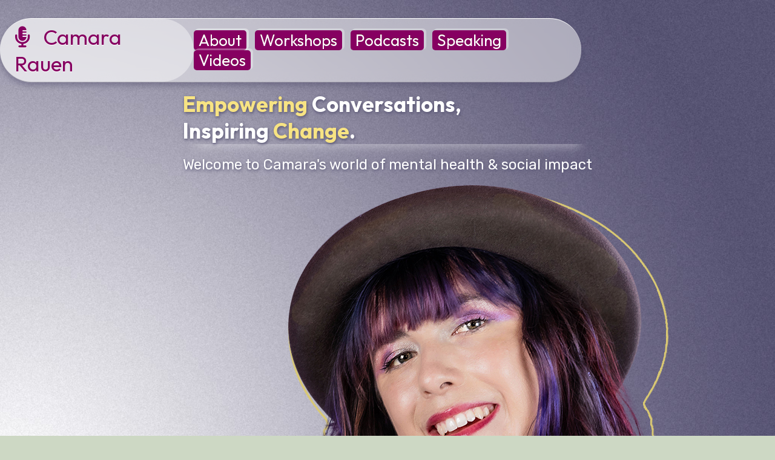

--- FILE ---
content_type: text/html; charset=UTF-8
request_url: https://www.camararauen.com/
body_size: 2967
content:
<!DOCTYPE html>
<html lang="en">
	<head>
		<meta charset="UTF-8">
		<meta name="viewport" content="width=device-width, initial-scale=1.0">
		<meta name="description" content="Camara Rauen is a Los Angeles speaker, producer, consultant, and workshop facilitator for podcast content.">
		<meta name="keywords" content="camara rauen, camera rauen, camaraflage, hollywood wellness, workshop facilitator, los angeles producer, mental health advocate, podcast producer, mental health speaker">
		<meta name="copyright" content="Camara Rauen">
		<meta name="robots" content="index, follow">
		<meta name="googlebot" content="index, follow">
		<meta name="apple-mobile-web-app-title" content="Camara Rauen">
		<meta name="application-name" content="Camara Rauen">
		<meta name="msapplication-TileColor" content="#281c56">
		<meta name="theme-color" content="#231a47">
		<title>Camara Rauen &bull; Podcast Producer &amp; Speaker</title>
		<link rel="apple-touch-icon" sizes="180x180" href="/apple-touch-icon.png?v=3">
		<link rel="icon" type="image/png" sizes="32x32" href="/favicon-32x32.png?v=3">
		<link rel="icon" type="image/png" sizes="16x16" href="/favicon-16x16.png?v=3">
		<link rel="manifest" href="/site.webmanifest?v=3">
		<link rel="mask-icon" href="/safari-pinned-tab.svg?v=3" color="#30284f">
		<link rel="shortcut icon" href="/favicon.ico?v=3">
		<link rel="stylesheet" href="/styles.css" type="text/css" media="screen" />
		<link rel="preconnect" href="https://fonts.googleapis.com">
		<link rel="preconnect" href="https://fonts.gstatic.com" crossorigin>
		<link href="https://fonts.googleapis.com/css2?family=Outfit:wght@100..900&family=Rubik:ital,wght@0,300..900;1,300..900&display=swap" rel="stylesheet">
		<link rel="stylesheet" href="https://cdn.jsdelivr.net/gh/fancyapps/fancybox@3.5.7/dist/jquery.fancybox.min.css">
		<script src="https://ajax.googleapis.com/ajax/libs/jquery/3.3.1/jquery.min.js"></script>
		<script src="https://cdn.jsdelivr.net/gh/fancyapps/fancybox@3.5.7/dist/jquery.fancybox.min.js"></script>
		<script src="https://kit.fontawesome.com/7b05992641.js" crossorigin="anonymous"></script>
		<!-- Google tag (gtag.js) -->
		<script async src="https://www.googletagmanager.com/gtag/js?id=G-VCQDYSSXRD"></script>
		<script>
			window.dataLayer = window.dataLayer || [];
			function gtag(){dataLayer.push(arguments);}
			gtag('js', new Date());

			gtag('config', 'G-VCQDYSSXRD');
		</script>
		<script>
			// Smooth scroll function with offset
			$(document).on('click', 'a[href^="#"]', function (event) {
				event.preventDefault();
				$('html, body').animate({
					scrollTop: $($.attr(this, 'href')).offset().top - 100
				}, 800); // Adjust scroll speed as needed
			});
		</script>
		<!--[if !IE]>
		  <script src="http://html5shiv.googlecode.com/svn/trunk/html5.js"></script>
		<![endif]-->
	</head>
	<body>
		<div id="wrapper">
			<header>
				<span id="title"><a href="/"><i class="fa-solid fa-microphone-lines"></i>&nbsp;&nbsp;&nbsp;Camara Rauen</a></span>
				<span id="navicon" onclick="openNav()"><i class="fas fa-stream"></i></span>
				<nav id="desktop">
				
  <ul>

    <li class="navbutton">
      <a href="/" class="current button">About</a>   
    </li>

    <li class="navbutton">
      <a href="/workshops.php" class=" button">Workshops</a>   
    </li>

    <li class="navbutton">
      <a href="/podcasts.php" class=" button">Podcasts</a>   
    </li>

    <li class="navbutton">
      <a href="/speaking.php" class=" button">Speaking</a>   
    </li>

    <li class="navbutton">
      <a href="/videos.php" class=" button">Videos</a>   
    </li>

  </ul>
				</nav>
			</header>
			<nav id="mobile" class="overlay">
				<a href="javascript:void(0)" class="closebtn" onclick="closeNav()"><i class="fas fa-eject"></i></a>
				
  <ul>

    <li class="navbutton">
      <a href="/" class="current button">About</a>   
    </li>

    <li class="navbutton">
      <a href="/workshops.php" class=" button">Workshops</a>   
    </li>

    <li class="navbutton">
      <a href="/podcasts.php" class=" button">Podcasts</a>   
    </li>

    <li class="navbutton">
      <a href="/speaking.php" class=" button">Speaking</a>   
    </li>

    <li class="navbutton">
      <a href="/videos.php" class=" button">Videos</a>   
    </li>

  </ul>
			</nav>
			<script>
				function openNav() {
					document.getElementById("mobile").style.height = "100%";
				}
				function closeNav() {
					document.getElementById("mobile").style.height = "0%";
				} 
			</script>
			<main>  <section id="hero">
		<img id="hero-photo" src="/assets/camara.png" alt="Camara Rauen" />
	  	<aside id="hero-text">
			<h1>
				<span class="gold">Empowering</span> Conversations,<br>
				Inspiring <span class="gold">Change</span>.
			</h1>
			<h2>Welcome to Camara's world of mental health &amp; social impact</h2>
	  	</aside>
	  <div id="buttonbar">
  	<a class="piclink" href="#hometext"><img src="assets/circle_arrow.png" width="50" height="50" alt="Jump Down" /></a>
  </div>
</section>
<div id="aboutgrid">
	<div id="photo1">
	<img src="assets/stamp.svg" width="350" height="350" alt="Producer Stamp" />
</div>
<div id="photo2">
	<img src="/admin/resources/camaranotrace-w350.png" alt="Camara Rauen Portrait" style="border-radius: 1rem" />
</div>
<section id="hometext">
	<h2>Meet Camara</h2>
    <p>I am a<strong>&nbsp;Speaker</strong>,<strong>&nbsp;Producer</strong>,<strong> Consultant</strong>,<strong> </strong>and <strong>Workshop Facilitator&nbsp;</strong>for&nbsp;podcast content. My passion is to consult for and produce content that stimulates provocative conversations about mental health awareness and social change.&nbsp;</p>

<p>As producer of&nbsp;<a href="https://anchor.fm/the-mighty" target="_blank">The Mighty Podcast</a>, I&nbsp;injected positivity, humor, and vulnerability into conversations about mental health.</p>

<p>I also produced the&nbsp;<a href="https://open.spotify.com/show/2qiTAIbPWdVWz0yu6uf6F4" target="_blank">Home For Mom Musical Podcast</a>,&nbsp;a musical narrative series about dementia.</p>

<p>I served as producer and co-host of the&nbsp;<a href="https://anchor.fm/mentaliteatalk" target="_blank">MentaliTea Podcast</a>, which interviewed&nbsp;guests about mental health and other taboo topics over tea.</p>

<p>As a Multimedia Supervising producer at&nbsp;<a href="https://themighty.com/" target="_blank">The Mighty</a>, I consulted for and created <strong>content with purpose</strong>&nbsp;for the mental health and wellness space. I have been a featured speaker on The Mighty&rsquo;s live stream, &ldquo;Mental Health Happy Hour&rdquo; and lead live panel discussions on current topics around mental health.</p>
</section>  <aside id="contact">
    <h2>Get In Touch</h2>
    <form id="form1_contact" action="/" method="post">
  <div>
      <input id="form1_name" name="name" class="fieldbox" placeholder="Name" type="text" required="required">
      
  </div>
  
  <div>
      <input id="form1_email" name="email" class="fieldbox" placeholder="Email" type="email" required="required">
      
      
  </div>
  
  <div>
      <input id="form1_phone" name="phone" class="fieldbox" placeholder="Phone" type="phone" required="required">
      
      
  </div>
  
  <div>
      <textarea id="form1_message" name="message" class="fieldbox" cols="30" rows="4" placeholder="Message" required="required"></textarea>
      
  </div>
  
  <div>
      <input id="form1_submit" name="submit" class="button" value="Send" type="submit"><input type="hidden" name="cms-form" value="Y29udGFjdDpwZXJjaF9mb3JtczovdGVtcGxhdGVzL2Zvcm1zL2NvbnRhY3QuaHRtbDoxNzY4MzY0MzIw">
  </div>
  
  
</form>  </aside>
</div>
        </main>
        <footer>
            <div id="copyrightbox">
              <small>
                &copy; 2017-2026 Camara Rauen<br>
                Website &amp; Branding - <a href="http://www.kwixodesigns.com">Kwixo Designs</a>
              </small>
            </div>
            <div id="socialbox">
    <ul id="socials">
    	
    	<li>
        	<a href="https://www.linkedin.com/in/camara-rauen-a398748a" class="img">
            	<i class="fab fa-linkedin"></i>
        	</a>
        </li>
        
        
        <li>
        	<a href="https://vimeo.com/user48017522" class="img">
            	<i class="fab fa-vimeo"></i>
        	</a>
        </li>
        
        
        
        <li>
        	<a href="https://www.instagram.com/camararollin" class="img">
            	<i class="fab fa-instagram-square"></i>
        	</a>
        </li>
        
		
		
        
		
    </ul>
</div>        </footer>
    </div>
	</body>
</html>

--- FILE ---
content_type: text/css
request_url: https://www.camararauen.com/styles.css
body_size: 4021
content:
@charset "utf-8";
/* CSS Document */
/* Copyright Kwixo Designs | Kevin Wolff */

/*-----------------------BASIC FORMATTING------------------------*/
* {
    box-sizing: border-box;
}

html {
    font-size: 100%;
    -ms-text-size-adjust: 100%;
    -webkit-text-size-adjust: 100%;
    -moz-osx-font-smoothing: grayscale;
    -webkit-font-smoothing: antialiased;
}

body {
    margin: 0;
    padding: 0;
    font-size: 1.1em;
    font-family: "Rubik", sans-serif;
    color: #575373;
    background-color: #cdd8c4;
}

h1 {
    font-family: "Outfit", sans-serif;
    font-size: 2.2rem;
    color: #30284F;
    margin: 0;
}

h2 {
    font-family: "Outfit", sans-serif;
    font-size: 1.5rem;
	font-weight: 500;
    line-height: 1.2em;
    display: inline-block;
    box-shadow: 0 10px 15px -10px #F7E383;
	border-bottom: solid 1px #F19073;
	color: #860061;
}

h3 {
    font-size: 1.2em;
    font-weight: normal;
}

a:link, a:visited {
	color: #575373;
	text-decoration: none;
	padding: 0 2px;
	border-bottom: dotted 2px #F19073;
	transition: all 0.5s ease;
}

a:hover {
    color: #860061;
    border-bottom: solid 1px #f7e383;
}

a.button:link {
    color: #fff;
    font-size: 26px;
	font-family: 'Outfit', sans-serif;
    text-decoration: none;
    background-color: #860061;
    border-radius: 5px;
    padding-right: 8px;
    padding-left: 8px;
    text-shadow: 0 -1px 0 #6c0c3c;
    box-shadow: 3px -2px 0 1px rgba(255, 255, 255, 0.31);
    transition: all ease 0.3s;
    border: none;
}

a.button:visited {
    color: #fff;
	font-family: 'Outfit', sans-serif;
    text-decoration: none;
    border: none;
    background-color: #860061;
    box-shadow: 3px -2px 0 1px rgba(255, 255, 255, 0.31);
}

a.button:hover {
    text-decoration: none;
    text-shadow: 0 -1px 0 #6c0c3c;
	box-shadow: 5px -4px 0 1px rgba(255, 255, 255, 0.31);
}

.current {
    box-shadow: 3px -2px 0 1px #ffffff65 !important;
}

a.img {
    border: none;
    background-color: transparent;
    opacity: 0.75;
}

a.img:visited {
    border: none;
    background-color: transparent;
}

a.img:hover {
    border: none;
    background-color: transparent;
    opacity: 1;
}

a.img:active {
    border: none;
    background-color: transparent;
}

strong {
    font-weight: 500;
}

form {
    margin: 20px 0;
}

.fieldbox {
    -webkit-appearance: none;
    -webkit-border-radius: none;
    width: 100%;
    font-family: "Rubik", sans-serif;
    font-size: 1em;
    padding: 10px;
    border: none;
    margin-bottom: 20px;
    background-color: rgba(255, 255, 255, 0.4);
    border-radius: 5px;
    transition: all ease 0.5s;
    -moz-transition: all ease 0.5s;
    -o-transition: all ease 0.5s;
    -webkit-transition: all ease 0.5s;
    -ms-transition: all ease 0.5s;
    outline: none;
}

.fieldbox:focus {
    background-color: rgba(255, 255, 255, 1);
    color: #222;
}

input.button,
.blockbutton {
    -webkit-appearance: none;
    -webkit-border-radius: none;
    color: #333;
    font-size: 26px;
    font-family: "Rubik", sans-serif;
    background-color: #8ab747;
    border-radius: 5px;
    padding-right: 20px;
    padding-left: 20px;
    text-shadow: 0 1px 0 #baf464;
    border: solid 2px rgba(255, 255, 255, 0);
    transition: all 0.5s ease;
}

input.button:hover {
    border: solid 2px rgba(255, 255, 255, 1);
    background-color: #96c650;
    transform: translateX(5px);
    text-shadow: 0 1px 0 #baf464;
}

input.button:focus {
    transition: ease 0.2s;
    transform: translateX(2px);
}

a.piclink {
    border: none;
    background-color: transparent;
}

a.piclink:hover {
    border: none;
    background-color: transparent;
}

iframe {
    border: none;
}

img {
    max-width: 100%;
}

/*-----------------------TEMPLATE ELEMENTS------------------------*/

#wrapper {
    display: grid;
    grid-template-areas:
        "header"
        "content"
        "footer";
}

header {
    grid-area: header;
    display: flex;
    flex-direction: row;
    gap: 1rem;
    align-items: center;
    position: fixed;
    top: 20px;
    padding: 0 1.5rem 0 0;
    border-radius: 100rem;
    background-color: rgba(255, 255, 255, 0.5);
    backdrop-filter: blur(10px);
    z-index: 5;
    border-top: solid 1px #fff;
    border-bottom: solid 1px #00000021;
	box-shadow: 0 5px 10px #514e6d7a;
    width: 90%;
    justify-content: space-between;
    justify-self: center;
}

#logo {
    grid-area: logo;
    text-decoration: none;
    border: none;
    transition: all ease-in-out 0.5s;
}

#logo:hover {
    background-color: transparent;
    opacity: 0.75;
}

#logo img {
    width: 50px;
    height: 50px;
}

#title {
	border-radius: 100rem;
}

#title a {
	display: block;
	font-family: "Outfit", sans-serif;
    font-size: 1.5em;
	border-radius: 100rem;
	color: #860061 !important;
	background-color: #ffffff65;
	padding: .5rem 1.5rem;
	text-shadow: 0 1px 0 #fff !important;
	border: none !important;
}

@media screen and (min-width: 650px) {
	header {
		top: 30px;
		width: 75%;
	}
    #title a {
        font-size: 2em;
    }
}

#navicon {
    display: grid;
    grid-area: nav;
    font-size: 20px;
	color: #fff;
    text-align: center;
    width: 33px;
    height: 33px;
    border-radius: 5px;
    background-color: #860061;
    text-shadow: 0 -1px 0 #6c0c3c;
    box-shadow: 3px -2px 0 1px rgba(255, 255, 255, 0.31);
    transition: all ease 0.3s;
    border: none;
    align-content: center;
    cursor: pointer;
}

#navicon:hover {
    text-shadow: 0 -1px 0 #6c0c3c;
    background-color: #a10074;
    box-shadow: 5px -4px 0 1px rgba(255, 255, 255, 0.31);
}

#mobile {
    display: block;
    z-index: 1000;
}

.overlay {
    height: 0;
    width: 100%;
    padding: 0 5% 0 5%;
    position: fixed;
    z-index: 1;
    top: 0;
    left: 0;
    background-color: rgba(53, 46, 87, 0.5);
	backdrop-filter: blur(10px);
    overflow-y: hidden;
    transition: 0.5s;
}

#mobile ul {
    position: relative;
    top: 15%;
    width: 100%;
    text-align: right;
    margin-top: 30px;
}

#mobile li {
    margin: 20px 10px;
}

.overlay .closebtn {
    position: absolute;
    top: 30px;
    right: 50px;
    font-size: 2em;
    text-decoration: none;
    border: none;
	color: #FFFFFF;
}

.closebtn:hover {
	opacity: .75;
    background-color: transparent;
}

@media screen and (max-height: 450px) {
    .overlay {
        overflow-y: auto;
    }
}

#desktop {
    display: none;
    grid-area: nav;
}

nav ul {
    list-style: none;
    margin: 0;
    padding: 0;
}

.navbutton {
    display: block;
}

@media (min-width: 976px) {
    #navicon {
        display: none;
    }

    #mobile {
        display: none;
    }

    #desktop {
        display: block;
    }

    .navbutton {
        display: inline-block;
        margin-right: 10px;
    }

    #logo img {
        width: 100px;
        height: 100px;
    }
}

main {
    grid-area: content;
    min-height: 700px;
}

.content {
    display: flex;
    width: 85%;
    flex-direction: column;
    margin: 150px auto 30px auto;
}

footer {
	grid-area: footer;
	color: #ffffff;
	background-color: #575373;
	line-height: 1.5em;
	padding: 20px;
	display: flex;
	gap: 1rem;
	flex-direction: column-reverse;
	background-image: url(/assets/noise.png);
	justify-content: left;
	align-items: center;
}

footer a:link,
footer a:visited {
    color: #ffffff !important;
    border-color: #ffffff;
}

footer a:hover {
    color: #ffffff;
    border-color: #b6b4c1;
}

#copyrightbox {
    grid-area: copyright;
    text-align: center;
    text-shadow: 0 -1px 0 #2f0a25;
}

@media (min-width: 650px) {
    .content {
        width: 65%;
    }
    footer {
		flex-direction: row;
        text-align: left;
		justify-content: space-around;
    }
	#copyrightbox {
		text-align: left;
	}
}

#socialbox {
    grid-area: social;
}

#socials {
    list-style: none;
    padding: 0;
    margin: 0;
    font-size: 2em;
}

#socials > li {
    margin-right: 5px;
    display: inline-block;
}

.icon {
	display: inline-block;
	font-size: 6rem;
	margin: 2rem 0;
}

/*-----------------PAGE ELEMENTS----------------*/
#hero {
    display: flex;
    flex-direction: column-reverse;
    gap: 0;
	padding-top: 150px;
    position: relative;
    background-image: url("/assets/hero_back.jpg");
    background-position: center;
    background-size: cover;
    background-repeat: no-repeat;
}

#hero-photo {
    height: 100%;
    align-self: flex-end;
}

#hero-text {
    align-self: center;
    justify-content: space-around;
	padding: 0 2rem;
}

#hero-text h1 {
	color: #ffffff;
    text-shadow: 1px 2px 5px #545170;
    box-shadow: 0 25px 15px -20px #ffffff60;
}

#hero-text h2 {
    font-family: "Rubik", sans-serif;
    font-weight: 400;
    color: #ffffff;
    box-shadow: none;
    border: none;
	text-shadow: 1px 2px 5px #595675;
	margin-block: 2em;
}

@media (min-width: 1400px) {
    #hero {
		gap: 5rem;
		padding: 80px 10% 0 10%;
        flex-direction: row;
		justify-content: center;
    }
	
	#hero-photo {
		flex: 1;
		width: 50%;
		max-width: 850px;
	}
	
	#hero-text {
		flex: 1;
		width: 50%;
		padding: 0;
	}

    #hero-text h1 {
        font-size: 3em;
    }
}

.gold {
    color: #f7e383;
}

#slidecontainer {
    position: relative;
    margin-top: -30px;
    margin-left: -30px;
    margin-right: -30px;
    text-align: center;
    background-color: #333;
}

.slide {
    display: none;
}

.animate-fading {
    animation: fading 5s infinite;
}

@keyframes fading {
    0% {
        opacity: 0;
    }

    25% {
        opacity: 1;
    }
	
	75% {
		opacity: 1;
	}

    100% {
        opacity: 0;
    }
}

#slidecaption {
    position: absolute;
    z-index: 100;
    top: 20px;
    left: 50px;
    text-shadow: 1px 1px 5px #222;
}

#buttonbar {
    position: absolute;
    bottom: 48%;
    width: 100%;
	padding-left: 50px;
    transition: ease all 1s;
    z-index: 3;
}

#aboutgrid {
    display: grid;
    grid-gap: 0;
    grid-template-areas:
        "photo1"
        "about"
		"photo2"
        "contact";
    text-align: center;
    margin: 40px auto 30px auto;
    width: 85%;
}

#photo1 {
    grid-area: photo1;
}

#photo2 {
	grid-area: photo2;
}

@media (min-width: 650px) {
    #aboutgrid {
        width: 65%;
    }
    #photo1, #photo2 {
        margin-top: 20px;
    }
}

@media (min-width: 1024px) {
    #buttonbar {
        display: block;
		bottom: 5%;
		padding: 0;
		text-align: center;
    }
	#buttonbar:hover {
		bottom: 3%;
	}

    #aboutgrid {
        grid-template-areas:
            "about photo1"
            "contact photo2";
        grid-gap: 20px 50px;
    }
}

#hometext {
    grid-area: about;
    text-align: left;
}

#contact {
    grid-area: contact;
    text-align: left;
}

.productionwrap,
.video {
    display: grid;
    grid-template-rows: 1.3fr 2fr;
    grid-template-areas:
        "media"
        "info";
    margin: 30px 0;
    border-radius: 8px;
    overflow: hidden;
    border-top: solid 1px #514480;
    border-bottom: solid 1px #170e3c;
    box-shadow: 0 2px 5px #0000009c;
}

@media (min-width: 1024px) {
    .productionwrap,
    .video {
        grid-template-rows: 1fr;
        grid-template-columns: 2fr 1.3fr;
        grid-template-areas: "info media";
        margin: 30px;
    }
}

#productions,
#videos {
    list-style: none;
    padding: 0;
	color: #ffffff;
}

.projectmedia,
.player {
    grid-area: media;
    background-size: cover;
    background-repeat: no-repeat;
    background-position: center;
    background-color: #413864;
}

.media-overlay {
    position: relative;
    width: 100%;
    height: 100%;
    padding: 30px;
    background-image: url(assets/angle_bottom.svg);
    background-position: bottom;
    background-repeat: no-repeat;
    background-size: contain;
    display: grid;
    align-items: center;
    text-align: center;
}

.media-overlay a:link {
    color: #fff;
    font-size: 6em;
    opacity: 0.5;
    text-shadow: 0 0 10px #000;
    transition: ease 0.6s;
    border: none;
}

.media-overlay a:hover {
    color: #fff;
    opacity: 1;
    background-color: transparent;
    border-radius: 0;
    transform: scale(1.1);
}

@media (min-width: 1024px) {
    .media-overlay {
        background-image: url(assets/angle_edge.svg);
        background-position: left;
        background-position-x: -1px;
        background-position-y: -3px;
    }
}

.embed-container {
    position: relative;
    padding-bottom: 56.25%;
    height: 0;
    overflow: hidden;
    max-width: 100%;
}

.embed-container iframe,
.embed-container object,
.embed-container embed {
    position: absolute;
    top: 0;
    left: 0;
    width: 100%;
    height: 100%;
}

.projectinfo,
.videoinfo {
    grid-area: info;
    padding: 20px 30px;
    background-color: #30284f;
}

.projectinfo h2,
.videoinfo h2 {
    margin: 10px 0;
}

.date {
    display: block;
    font-variant: small-caps;
    font-size: 0.9em;
    color: #cccccc;
    text-shadow: 0 1px 2px #120e22;
    letter-spacing: 2px;
}

.infolink {
  color: #ffffff !important;
}

#speaking-list {
    display: block;
    margin: 30px auto;
    padding: 0;
    list-style: none;
    text-align: center;
}

#speaking-list li {
    display: inline-block;
    margin: 15px 0;
    padding: 15px;
    text-align: left;
	color: #ffffff;
    background-color: #30284f;
    border-radius: 8px;
    border-top: solid 1px #514480;
    border-bottom: solid 1px #170e3c;
    box-shadow: 0 2px 5px #0000009c;
    vertical-align: top;
}

#speaking-list p {
    font-size: 0.9em;
    line-height: 1.4em;
}

.speaking-link,
.speaking-link:hover,
.speaking-link:visited {
    border: none !important;
    background: none !important;
    display: block;
    overflow: hidden;
}

.speaking-link img {
    width: 100%;
    transition: ease-in-out 1s;
    filter: brightness(100%);
}
.speaking-link img:hover {
    transform: scale(1.05);
    filter: brightness(75%);
}

@media (min-width: 650px) {
    #speaking-list li {
        width: 45%;
        margin: 15px;
    }
}

@media (min-width: 1200px) {
    #speaking-list li {
        width: 30%;
    }
}

#podcast-list {
    display: block;
    margin: 30px auto;
    padding: 0;
    list-style: none;
    text-align: center;
}

#podcast-list li {
    color: #ffffff;
    display: block;
    width: 100%;
    margin: 30px 0;
    padding: 60px 15px 5px 15px;
    text-align: left;
    background-color: #30284f;
    border-radius: 8px;
    border-top: solid 1px #514480;
    border-bottom: solid 1px #170e3c;
    box-shadow: 0 2px 5px #0000009c;
    background-image: url(assets/waveform.svg);
    background-repeat: repeat-x;
    background-position: top right;
}

.BackgroundColorContainer_backgroundColorContainer__YZSQ7 {
	background-color: #575373 !important;
}

#podcast-list h2, #speaking-list h2, #videos h2 {
	color: #ffffff;
}

#podcast-list a:link, #podcast-list a:visited, #speaking-list a:link, #speaking-list a:visited {
	color: #C4AEF2;
}

@media (min-width: 650px) {
    #podcast-list li {
        padding: 5px 15px;
        background-repeat: no-repeat;
	}
    #podcast-list p,
    .videoinfo p {
        font-size: 0.9em;
        line-height: 1.4em;
    }
}

.split-screen {
	display: flex;
	gap: 1rem;
	padding: 3rem 0;
	flex-direction: column;
	align-items: center;
	justify-content: center;
}

.reverse {
	flex-direction: column-reverse;
}

@media (min-width: 650px) {
	.split-screen {
		gap: 4rem;
		padding: 5rem 0;
		flex-direction: row;
	}
	.split-screen > * {
		width: 50%;
		height: 100%;
	}
}

.bigtext {
	font-size: 1.2rem;
	line-height: 1.5em;
}

.bigtext h2 {
	font-size: 2rem;
}

#who-i-am {
	padding: 4rem 0 5rem 0 !important;
}

@media (min-width: 650px) {
	.bigtext h2 {
		font-size: 2.5rem;
	}
	
	#who-i-am {
		padding: 2rem 0 5rem 0 !important;
	}
}

#client-logos {
	display: grid;
	list-style: none;
	margin: 0;
	padding: 0;
	grid-gap: 1rem;
	grid-template-columns: 1fr 1fr;
}

#client-logos li {
	display: flex;
	align-items: center;
	justify-content: center;
	height: 110px;
	background-color: #ffffff60;
	padding: 1rem;
	border-radius: 1rem;
}

#client-logos img {
	width: 200px;
}

.circle-img {
	border-radius: 100rem;
	box-shadow: 20px -30px #f7e383;
	border: solid 3px #f19073;
	padding: 10px;
	overflow: hidden;
}

.circle-img .slide {
	border-radius: 100rem;
}

.rectangle-img {
	border-radius: 2rem;
	box-shadow: 0 0 5px #33333373, -20px 10px 0 #f7e383, 15px -5px 0 #f1907382;
}

#what-to-expect h1 {
	font-size: 3.5rem;
	line-height: 1.2em;
	padding: 0 1rem;
}

#what-you-get ul {
	line-height: 3rem;
}

#what-you-get li::marker {
	color: azure;
	font-size: 2rem;
}

#who-benefits-list {
	display: flex;
	flex-direction: column;
	list-style: none;
	padding: 0;
	gap: 2rem 4rem;
	align-items: center;
	text-align: center;
}

@media (min-width: 650px) {
	#client-logos {
		grid-gap: 3rem;
	}
	#who-benefits-list {
		display: grid;
		grid-template-columns: 1fr 1fr 1fr;
	}
}

#who-benefits-list img {
	border-radius: 1rem;
	box-shadow: 10px 5px 0 #f7e383;
}

.img-numbering {
	position: absolute;
	margin: -10px;
	border-radius: 100rem;
	background-color: #fff;
	width: 2.5rem;
	height: 2.5rem;
	display: flex;
	align-items: center;
	justify-content: center;
	box-shadow: 0 0 3px #F7E383;
	border: solid 1px #F19073;
	font-weight: 600;
	font-size: 1.5rem;
}

#who-benefits-list h3 {
	font-size: 1.2em;
	font-weight: normal;
	margin-top: .5rem;
}

#testimonial quote {
	display: block;
	font-size: 2rem;
	line-height: 1.2em;
}

#testimonial h4 {
	font-size: 1.2rem;
	margin-left: 1rem;
	padding-left: 1rem;
	border-left: solid 5px #860061;
}

@media (min-width: 650px) {
	#testimonial h4 {
		font-size: 1.5rem;
	}
}

--- FILE ---
content_type: image/svg+xml
request_url: https://www.camararauen.com/assets/stamp.svg
body_size: 115303
content:
<?xml version="1.0" encoding="utf-8"?>
<!-- Generator: Adobe Illustrator 16.0.3, SVG Export Plug-In . SVG Version: 6.00 Build 0)  -->
<!DOCTYPE svg PUBLIC "-//W3C//DTD SVG 1.1//EN" "http://www.w3.org/Graphics/SVG/1.1/DTD/svg11.dtd">
<svg version="1.1" id="Layer_1" xmlns="http://www.w3.org/2000/svg" xmlns:xlink="http://www.w3.org/1999/xlink" x="0px" y="0px"
	 width="600px" height="564.417px" viewBox="0 0 600 564.417" enable-background="new 0 0 600 564.417" xml:space="preserve">
<g>
	<g>
		<g>
			<path fill="#FFFFFF" d="M203.585,249.091c0.206,0.2,0.501,0.306,0.656,0.236s0.604-0.792,0.344-1.125c0,0,0,0-0.688,0.132
				c-0.295,0.057-0.409,0.253-0.345,0.589C203.585,249.091,203.585,249.091,203.585,249.091z"/>
		</g>
		<g>
			<path fill="#FFFFFF" d="M199.608,249.856c0.442-0.085,0.442-0.085,0.442-0.085c0.312-0.347,0.456-0.727,0.321-0.845
				c0,0,0,0-0.245,0.048c-0.736,0.142-1.072,0.379-1.008,0.715C199.151,249.857,199.314,249.913,199.608,249.856z"/>
		</g>
		<g>
			<path fill="#FFFFFF" d="M194.011,250.932c0.245-0.047,0.245-0.047,0.245-0.047c0.131-0.121,0.033-0.455-0.219-0.741
				c0,0,0,0-0.688,0.132c-0.294,0.057-0.421,0.196-0.377,0.421C193.027,250.977,193.373,251.055,194.011,250.932z"/>
		</g>
		<g>
			<path fill="#FFFFFF" d="M211.674,252.238c0.147-0.028,0.321-0.12,0.521-0.273c0.199-0.154,0.199-0.154,0.199-0.154
				c0.136-0.058,0.24-0.143,0.231-0.189s-0.053-0.156-0.098-0.243c0,0,0,0-0.098,0.02c-0.196,0.037-0.441,0.157-0.733,0.358
				c-0.292,0.2-0.433,0.33-0.422,0.386C211.295,252.252,211.429,252.285,211.674,252.238z"/>
		</g>
		<g>
			<path fill="#FFFFFF" d="M186.145,261.063c-0.029-0.042-0.174-0.171-0.322-0.286s-0.492-0.114-0.764,0.002c0,0,0,0,0.043,0.224
				c0.021,0.112,0.021,0.112,0.021,0.112c0.285,0.168,0.534,0.303,0.554,0.299s0.103-0.02,0.184-0.036s0.196-0.044,0.255-0.063
				s0.093-0.11,0.089-0.133S186.174,261.105,186.145,261.063z"/>
		</g>
		<g>
			<path fill="#FFFFFF" d="M188.572,252.036c0.687,0.076,1.296,0.03,1.355-0.101s0.067-0.444,0.059-0.49s-0.211-0.204-0.449-0.35
				c0,0,0,0-0.295,0.057c-0.54,0.104-0.777,0.324-0.713,0.66C188.572,252.036,188.572,252.036,188.572,252.036z"/>
		</g>
		<g>
			<path fill="#FFFFFF" d="M210.924,256.082c-0.058,0.099-0.081,0.176-0.07,0.232c0.011,0.055,0.04,0.078,0.09,0.069
				c0.049-0.01,0.13-0.055,0.241-0.133c0.112-0.08,0.112-0.08,0.112-0.08c0.112-0.038,0.2-0.087,0.195-0.11
				s-0.052-0.092-0.106-0.154s-0.398,0.004-0.405,0.077C210.982,255.984,210.982,255.984,210.924,256.082z"/>
		</g>
		<g>
			<path fill="#FFFFFF" d="M210.463,248.713c0.051,0.046,0.132,0.115,0.182,0.153s0.186,0.032,0.303-0.014s0.174-0.29,0.165-0.336
				s-0.03-0.063-0.045-0.035s-0.045,0.053-0.065,0.057s-0.053,0.01-0.074,0.014s-0.057-0.009-0.082-0.028s-0.074-0.069-0.11-0.11
				s-0.287,0.007-0.319,0.062S210.412,248.667,210.463,248.713z"/>
		</g>
		<g>
			<path fill="#FFFFFF" d="M217.72,292.43c-0.081,0.016-0.074,0.171,0.016,0.345c0,0,0,0,0.196-0.038
				c0.147-0.028,0.147-0.028,0.147-0.028c0.014-0.146-0.007-0.279-0.045-0.296S217.801,292.415,217.72,292.43z"/>
		</g>
		<g>
			<path fill="#FFFFFF" d="M219.581,265.954c0.344-0.065,0.344-0.065,0.344-0.065c0.05-0.249,0.084-0.491,0.076-0.537
				s-0.234-0.199-0.5-0.34c0,0,0,0-0.54,0.104c-0.146,0.028-0.146,0.028-0.146,0.028c-0.005,0.193,0.23,0.579,0.521,0.858
				C219.335,266.001,219.335,266.001,219.581,265.954z"/>
		</g>
		<g>
			<path fill="#FFFFFF" d="M219.427,282.437c-0.123,0.023-0.123,0.023-0.123,0.023c-0.052-0.085-0.127-0.148-0.167-0.141
				s-0.157,0.03-0.258,0.049s-0.231,0.058-0.289,0.085s0.115,0.24,0.358,0.337c0,0,0,0,0.344-0.065
				c0.049-0.01,0.107-0.037,0.176-0.079c0.068-0.041,0.068-0.041,0.068-0.041c0.059-0.02,0.065-0.106,0.014-0.192
				C219.549,282.414,219.549,282.414,219.427,282.437z"/>
		</g>
		<g>
			<path fill="#FFFFFF" d="M215.237,272.361c-0.032-0.168-0.153-0.537-0.365-1.105c-0.211-0.569-0.343-0.992-0.396-1.272
				c-0.032-0.168-0.045-0.428-0.036-0.777c0.01-0.351-0.002-0.609-0.034-0.777c-0.474-2.463-0.474-2.463-0.474-2.463
				c-1.43-2.198-2.926-4.496-3.323-5.106c0,0,0,0-0.713-0.792c-0.712-0.792-0.712-0.792-0.712-0.792
				c-0.397-0.61-1.007-1.309-1.355-1.553s-1.795-0.793-2.216-1.199c0,0,0,0-0.684-0.245c-0.684-0.247-0.684-0.247-0.684-0.247
				c-0.38-0.414-1.063-0.778-1.518-0.81c0,0,0,0-0.736-0.121c-0.735-0.119-1.324-0.137-1.767-0.052
				c-0.687,0.132-0.687,0.132-0.687,0.132c-0.559,0.299-1.164,0.611-1.344,0.693c0,0,0,0-0.245,0.048
				c-0.295,0.057-0.688,0.061-1.182,0.009c-0.493-0.05-0.839-0.057-1.035-0.019c-0.688,0.132-0.688,0.132-0.688,0.132
				c-1.28,0.917-2.465,1.902-2.634,2.19s-1.129,1.513-1.539,2.255c0,0,0,0-0.604,0.958c-0.605,0.957-1.091,1.878-1.456,2.76
				c-0.364,0.884-0.364,0.884-0.364,0.884c-0.247,1.229-0.478,2.683-0.512,3.231c0,0,0,0-0.057,0.766s-0.09,1.454-0.1,2.065
				c-0.01,0.61,0.039,1.197,0.146,1.756c0.055,0.28,0.159,0.563,0.317,0.854c0.157,0.289,0.252,0.517,0.284,0.686
				c0.043,0.223,0.061,0.51,0.051,0.86c-0.009,0.349-0.009,0.349-0.009,0.349c0.024,0.235,0.191,0.987,0.372,1.67
				s1.257,3.411,1.838,4.465c0,0,0,0,0.043,0.223c0.021,0.112,0.03,0.226,0.027,0.343c-0.002,0.117-0.002,0.117-0.002,0.117
				c0.017,0.125,0.377,0.453,0.802,0.73c0,0,0,0,0.268,0.732c0.269,0.732,0.269,0.732,0.269,0.732
				c0.456,0.224,1.107,0.725,1.449,1.115c0,0,0,0,0.571,0.324c0.571,0.325,0.934,0.619,1.085,0.88
				c0.668,1.09,2.212,1.838,4.633,2.243c0.632,0.111,1.233,0.197,1.806,0.262c0.573,0.064,1.027,0.109,1.362,0.131
				c0.335,0.023,0.634,0.052,0.896,0.089c0.262,0.036,0.262,0.036,0.262,0.036c0.162,0.042,0.311,0.073,0.331,0.069
				s0.111-0.035,0.203-0.069s0.876-0.517,1.289-0.843s2.859-1.454,3.207-1.792c0,0,0,0,0.511-0.39
				c0.511-0.387,0.945-0.776,1.304-1.163c0.358-0.389,0.358-0.389,0.358-0.389c0.23-0.516,0.537-1.214,0.681-1.553
				s0.878-1.104,0.949-1.357c0,0,0,0,0.091-0.191c0.09-0.191,0.202-0.402,0.337-0.631c0.134-0.229,0.134-0.229,0.134-0.229
				c0.091-0.218,0.186-0.38,0.211-0.36s0.059,0.02,0.076,0s0.006-0.166,0.002-0.189s0.194-0.48,0.441-1.014s0.493-2.339,0.456-2.859
				c0,0,0,0,0.125-0.546c0.123-0.546,0.123-0.546,0.123-0.546c-0.019-0.427-0.056-0.89-0.083-1.028s-0.045-0.501-0.04-0.806
				c0,0,0,0,0.146-0.435C215.246,272.998,215.291,272.641,215.237,272.361z"/>
		</g>
		<g>
			<path fill="#FFFFFF" d="M188.279,288.251c-0.295,0.057-0.295,0.057-0.295,0.057c-0.208,0.231-0.345,0.414-0.304,0.406
				s0.158,0.009,0.261,0.038c0,0,0,0,0.05-0.01c0.295-0.056,0.295-0.056,0.295-0.056c0.257-0.194,0.342-0.406,0.188-0.472
				C188.474,288.214,188.474,288.214,188.279,288.251z"/>
		</g>
		<g>
			<path fill="#FFFFFF" d="M200.323,298.734c-0.022-0.044-0.083-0.091-0.135-0.105c-0.052-0.014-0.145,0.037-0.146,0.102
				c-0.001,0.063-0.076,0.267-0.071,0.289s0.024,0.038,0.044,0.034s0.103-0.02,0.184-0.035s0.178-0.047,0.216-0.07
				S200.346,298.778,200.323,298.734z"/>
		</g>
		<g>
			<path fill="#FFFFFF" d="M211.698,296.46c-0.04,0.008-0.113,0.015-0.162,0.017s-0.15,0.008-0.152,0.072c0,0,0,0-0.038,0.065
				s-0.038,0.065-0.038,0.065c0.007,0.11,0.046,0.193,0.086,0.187c0.041-0.008,0.14-0.027,0.221-0.043s0.199-0.058,0.262-0.094
				c0.063-0.035,0.099-0.257,0.061-0.273C211.901,296.441,211.738,296.453,211.698,296.46z"/>
		</g>
		<g>
			<path fill="#FFFFFF" d="M139.209,300.775c-0.163,0.246-0.222,0.473-0.132,0.503c0,0,0,0,0.147-0.028
				c0.049-0.009,0.049-0.009,0.049-0.009c0.388-0.458,0.698-0.87,0.689-0.916S139.372,300.528,139.209,300.775z"/>
		</g>
		<g>
			<path fill="#FFFFFF" d="M137.972,288.279c-0.111-0.086-0.283-0.22-0.382-0.296s-0.232-0.175-0.296-0.219s-0.25-0.151-0.279-0.193
				s-0.158-0.03-0.288,0.027s0.35,0.811,1.13,1.379c0,0,0,0,0.442-0.085c0.049-0.01,0.049-0.01,0.049-0.01
				c0.077-0.111,0.069-0.256-0.017-0.324S138.083,288.366,137.972,288.279z"/>
		</g>
		<g>
			<path fill="#FFFFFF" d="M138.84,282.17c-0.147,0.028-0.266,0.08-0.352,0.155c-0.088,0.075-0.088,0.075-0.088,0.075
				c-0.065,0.028-0.151,0.057-0.191,0.065s-0.102,0.046-0.136,0.084c0,0,0,0,0.021,0.111c0.033,0.168,0.131,0.281,0.294,0.336
				c0.163,0.056,0.386,0.086,0.666,0.09c0.281,0.004,0.281,0.004,0.281,0.004c0.167,0.032,0.354-0.011,0.415-0.094
				c0,0,0,0,0.105-0.108c0.107-0.107,0.107-0.107,0.107-0.107c0.012-0.122,0.018-0.241,0.013-0.264s-0.295-0.222-0.645-0.442
				C139.332,282.076,139.332,282.076,138.84,282.17z"/>
		</g>
		<g>
			<path fill="#FFFFFF" d="M137.045,299.057c-0.147,0.028-0.147,0.028-0.147,0.028c-0.005,0.192,0.011,0.365,0.036,0.385
				s0.083-0.005,0.13-0.054s0.125-0.291,0.08-0.379C137.144,299.038,137.144,299.038,137.045,299.057z"/>
		</g>
		<g>
			<path fill="#FFFFFF" d="M135.915,284.3c-0.077,0.111-0.048,0.17,0.064,0.133s0.256-0.234,0.227-0.276
				S135.991,284.189,135.915,284.3z"/>
		</g>
		<g>
			<path fill="#FFFFFF" d="M135.691,289.828c-0.034-0.051-0.034-0.051-0.034-0.051c-0.05-0.006-0.381-0.146-0.734-0.309
				c0,0,0,0-0.746-0.176c-0.747-0.176-1.218-0.246-1.415-0.208c-0.294,0.057-0.294,0.057-0.294,0.057
				c-0.24,0.286-0.252,0.76-0.027,1.052c0,0,0,0,0.441-0.086c0.099-0.019,0.243-0.061,0.434-0.127
				c0.191-0.065,0.336-0.108,0.435-0.127c0.294-0.057,0.597,0.059,0.906,0.349c0.311,0.288,0.588,0.409,0.834,0.361
				c0.146-0.028,0.146-0.028,0.146-0.028c0.113-0.069,0.19-0.201,0.173-0.294s-0.055-0.255-0.082-0.361
				C135.727,289.879,135.727,289.879,135.691,289.828z"/>
		</g>
		<g>
			<path fill="#FFFFFF" d="M135.328,267.872c-0.295,0.057-0.415,0.225-0.361,0.505s0.302,0.377,0.744,0.292
				c0.049-0.009,0.049-0.009,0.049-0.009c0.302-0.25,0.241-0.63-0.137-0.845C135.623,267.815,135.623,267.815,135.328,267.872z"/>
		</g>
		<g>
			<path fill="#FFFFFF" d="M143.702,304.481c-0.123,0.023-0.123,0.023-0.123,0.023c-0.092-0.078-0.23-0.084-0.308-0.014
				c0,0,0,0-0.166,0.062c-0.167,0.062-0.167,0.062-0.167,0.062c-0.069,0.116-0.142,0.215-0.162,0.22
				c-0.02,0.004-0.057-0.009-0.082-0.028s-0.069,0.021-0.098,0.091c0,0,0,0,0.044,0.225c0.021,0.112,0.096,0.171,0.224,0.175
				c0.129,0.005,0.129,0.005,0.129,0.005c0.157-0.022,0.351-0.054,0.432-0.069s0.197-0.097,0.258-0.181c0,0,0,0,0.106-0.107
				s0.149-0.217,0.128-0.329C143.897,304.502,143.825,304.458,143.702,304.481z"/>
		</g>
		<g>
			<path fill="#FFFFFF" d="M174.6,270.334c-0.098,0.019-0.137,0.084-0.115,0.196c0.022,0.112,0.022,0.112,0.022,0.112
				c0.055,0.069,0.117,0.122,0.137,0.118s0.086-0.017,0.147-0.028s0.172-0.06,0.247-0.106c0,0,0,0-0.021-0.111
				C174.985,270.347,174.846,270.287,174.6,270.334z"/>
		</g>
		<g>
			<path fill="#FFFFFF" d="M182.638,275.696c-0.054-0.006-0.189,0.007-0.3,0.028s-0.264,0.044-0.34,0.05s-0.257,0.043-0.269,0.126
				c0,0,0,0-0.076,0.13c-0.077,0.131-0.11,0.225-0.1,0.28c0.021,0.112,0.18,0.14,0.475,0.083c0.441-0.085,0.441-0.085,0.441-0.085
				C182.627,276.039,182.692,275.702,182.638,275.696z"/>
		</g>
		<g>
			<path fill="#FFFFFF" d="M183.598,257.548c0.245-0.047,0.245-0.047,0.245-0.047c0.14-0.075-0.147-0.255-0.637-0.401
				c0,0,0,0-0.147,0.028c-0.049,0.01-0.107,0.036-0.176,0.078s-0.068,0.042-0.068,0.042c-0.059,0.02,0.05,0.201,0.243,0.403
				C183.058,257.652,183.058,257.652,183.598,257.548z"/>
		</g>
		<g>
			<path fill="#FFFFFF" d="M184.18,285.208c0.122-0.023,0.379-0.113,0.573-0.198c0,0,0,0-0.032-0.167
				c-0.011-0.056-0.011-0.056-0.011-0.056c-0.299-0.246-0.561-0.443-0.581-0.439s-0.066,0.032-0.103,0.063s-0.127,0.061-0.203,0.067
				c0,0,0,0-0.129-0.004c-0.128-0.004-0.216,0-0.265,0.009c-0.197,0.038-0.279,0.14-0.247,0.308
				c0.043,0.225,0.142,0.336,0.294,0.336c0.152-0.002,0.152-0.002,0.152-0.002c0.06,0.093,0.158,0.16,0.219,0.148
				S184.059,285.232,184.18,285.208z"/>
		</g>
		<g>
			<path fill="#FFFFFF" d="M184.803,288.049c-0.058-0.084-0.123-0.15-0.143-0.146s-0.071,0.007-0.113,0.007
				s-0.207,0.038-0.353,0.154s-0.172,0.334-0.085,0.35c0,0,0,0,0.169,0.084c0.17,0.084,0.17,0.084,0.17,0.084
				c0.127,0.007,0.379-0.106,0.562-0.252c0,0,0,0-0.011-0.057s-0.011-0.057-0.011-0.057
				C184.944,288.209,184.861,288.133,184.803,288.049z"/>
		</g>
		<g>
			<path fill="#FFFFFF" d="M182.868,254.148c0.096,0.061,0.25,0.084,0.341,0.05s0.166-0.295,0.072-0.42c0,0,0,0-0.246,0.047
				c-0.146,0.028-0.209,0.1-0.188,0.212C182.868,254.148,182.868,254.148,182.868,254.148z"/>
		</g>
		<g>
			<path fill="#FFFFFF" d="M181.869,272.986c0.117-0.053,0.117-0.053,0.117-0.053c0.015-0.106,0.02-0.231,0.011-0.277
				s-0.182-0.17-0.384-0.274c0,0,0,0-0.344,0.066c-0.393,0.075-0.552,0.31-0.477,0.701c0.032,0.167,0.123,0.237,0.27,0.209
				c0.049-0.009,0.12-0.038,0.213-0.084c0.093-0.048,0.093-0.048,0.093-0.048c0.066-0.021,0.154-0.044,0.194-0.052
				s0.125-0.069,0.189-0.137C181.751,273.037,181.751,273.037,181.869,272.986z"/>
		</g>
		<g>
			<path fill="#FFFFFF" d="M267.684,239.672c0.168,0,0.322-0.004,0.342-0.008s0.033-0.026,0.029-0.049s-0.052-0.151-0.105-0.285
				c0,0,0,0-0.099,0.02c-0.146,0.028-0.21,0.098-0.188,0.21S267.684,239.672,267.684,239.672z"/>
		</g>
		<g>
			<path fill="#FFFFFF" d="M260.955,279.156c-0.035-0.051-0.035-0.051-0.035-0.051c-0.091,0.001-0.196-0.01-0.234-0.027
				s-0.267,0.008-0.389,0.031s-0.237,0.046-0.258,0.05s-0.033,0.026-0.029,0.049s0.076,0.152,0.158,0.288c0,0,0,0,0.234,0.159
				c0.233,0.158,0.399,0.228,0.498,0.209c0.049-0.01,0.049-0.01,0.049-0.01c0.077-0.111,0.129-0.258,0.115-0.327
				s-0.047-0.213-0.074-0.319C260.99,279.208,260.99,279.208,260.955,279.156z"/>
		</g>
		<g>
			<path fill="#FFFFFF" d="M263.255,277.582c0.008-0.049-0.171-0.132-0.398-0.184s-0.806-0.019-0.867-0.007
				s-0.063,0.116-0.006,0.233c0,0,0,0,0.145,0.088c0.144,0.089,0.144,0.089,0.144,0.089c0.049,0.071,0.135,0.101,0.191,0.065
				s0.34-0.11,0.452-0.132S263.247,277.631,263.255,277.582z"/>
		</g>
		<g>
			<path fill="#FFFFFF" d="M259.494,282.484c-0.098,0.02-0.136,0.084-0.114,0.196s0.021,0.112,0.021,0.112
				c0.168,0,0.318-0.023,0.334-0.05s0.008-0.064-0.016-0.084s-0.104-0.103-0.175-0.185
				C259.543,282.474,259.543,282.474,259.494,282.484z"/>
		</g>
		<g>
			<path fill="#FFFFFF" d="M261.781,274.513c0.388-0.385,0.641-0.825,0.563-0.978c0,0,0,0-0.188-0.052
				c-0.188-0.052-0.188-0.052-0.188-0.052c-0.101-0.052-0.396,0.052-0.656,0.229c0,0,0,0-0.567,0.224
				c-0.567,0.226-1.072,0.453-1.511,0.683c-0.439,0.23-0.644,0.43-0.61,0.598c0.043,0.223,0.043,0.223,0.043,0.223
				c0.183,0.077,0.402,0.146,0.487,0.154s0.487-0.227,0.893-0.521c0,0,0,0,0.868-0.253
				C261.781,274.513,261.781,274.513,261.781,274.513z"/>
		</g>
		<g>
			<path fill="#FFFFFF" d="M260.075,255.907c-0.021,0.004-0.015,0.062,0.012,0.128s0.14,0.064,0.131,0.018s-0.025-0.102-0.037-0.123
				S260.095,255.903,260.075,255.907z"/>
		</g>
		<g>
			<path fill="#FFFFFF" d="M258.293,234.919c0.04-0.008,0.13-0.019,0.199-0.024c0,0,0,0,0.104,0.009
				c0.104,0.01,0.204,0.005,0.303-0.015c0.196-0.037,0.272-0.169,0.229-0.393c-0.032-0.168-0.032-0.168-0.032-0.168
				c-0.171-0.015-0.376-0.015-0.458,0.001s-0.18,0.035-0.221,0.042s-0.094,0.057-0.119,0.11s-0.152,0.156-0.164,0.206
				s-0.011,0.115,0.002,0.145S258.253,234.927,258.293,234.919z"/>
		</g>
		<g>
			<path fill="#FFFFFF" d="M260.245,242.815c0.125-0.072,0.174-0.296,0.106-0.499c0,0,0,0-0.114-0.066
				c-0.113-0.064-0.26-0.094-0.437-0.09c-0.178,0.005-0.178,0.005-0.178,0.005c-0.139-0.029-0.43-0.058-0.648-0.063
				s-0.691-0.302-0.731-0.294s-0.123,0.023-0.184,0.035s-0.158,0.043-0.216,0.07s0.792,0.542,1.861,1.006c0,0,0,0,0.344-0.065
				C260.245,242.815,260.245,242.815,260.245,242.815z"/>
		</g>
		<g>
			<path fill="#FFFFFF" d="M263.285,280.884c0.1-0.21,0.141-0.414,0.092-0.453s-0.126-0.082-0.171-0.097s-0.14,0.029-0.21,0.099
				s-0.196,0.449-0.151,0.536c0,0,0,0,0.098-0.019C263.285,280.884,263.285,280.884,263.285,280.884z"/>
		</g>
		<g>
			<path fill="#FFFFFF" d="M270.638,281.328c-0.118,0.007-0.325,0.094-0.46,0.191c0,0,0,0-0.229,0.131
				c-0.229,0.131-0.229,0.131-0.229,0.131c-0.135,0.098-0.214,0.283-0.176,0.411s0.272,0.31,0.374,0.29s0.3-0.058,0.442-0.085
				s0.387-0.12,0.545-0.206s0.439-0.722,0.295-0.854c0,0,0,0-0.281-0.005C270.638,281.328,270.638,281.328,270.638,281.328z"/>
		</g>
		<g>
			<path fill="#FFFFFF" d="M259.667,239.878c0.313,0.172,0.617,0.23,0.912,0.174c0.344-0.066,0.344-0.066,0.344-0.066
				c0.041-0.296,0.038-0.55-0.007-0.565s-0.12-0.046-0.166-0.069s-0.592-0.238-1.199-0.409c0,0,0,0-0.245,0.048
				c-0.147,0.028-0.21,0.099-0.188,0.21C259.17,239.48,259.354,239.707,259.667,239.878z"/>
		</g>
		<g>
			<path fill="#FFFFFF" d="M280.433,278.982c-0.245,0.047-0.352,0.154-0.319,0.322c0.107,0.56,0.456,0.782,1.046,0.669
				c0.343-0.065,0.343-0.065,0.343-0.065c0.05-0.249-0.365-0.679-0.922-0.955C280.581,278.953,280.581,278.953,280.433,278.982z"/>
		</g>
		<g>
			<path fill="#FFFFFF" d="M276.925,280.395c-0.324,0.034-0.324,0.034-0.324,0.034c-0.139-0.029-0.261-0.012-0.273,0.038
				s-0.217,0.129-0.278,0.141s-0.142,0.04-0.179,0.063c0,0,0,0,0.011,0.057c0.021,0.111,0.181,0.212,0.478,0.299
				c0.297,0.088,0.544,0.113,0.74,0.075c0.099-0.019,0.099-0.019,0.099-0.019c0.171-0.129,0.304-0.272,0.295-0.318
				s-0.119-0.227-0.244-0.402C277.25,280.363,277.25,280.363,276.925,280.395z"/>
		</g>
		<g>
			<path fill="#FFFFFF" d="M263.131,283.527c-0.099,0.019-0.099,0.019-0.099,0.019c-0.059,0.059-0.075,0.211-0.036,0.34
				s0.256,0.313,0.337,0.298s0.2-0.051,0.265-0.08s0.024-0.384-0.124-0.643C263.475,283.46,263.475,283.46,263.131,283.527z"/>
		</g>
		<g>
			<path fill="#FFFFFF" d="M267.091,281.285c-0.073,0.015-0.073,0.015-0.073,0.015c-0.07-0.035-0.534,0.146-1.031,0.401
				s-1.047,1.215-1.007,1.311c0,0,0,0,0.078,0.014c0.08,0.015,0.168,0.011,0.267-0.008c0.099-0.02,0.099-0.02,0.099-0.02
				c0.117,0.026,0.338,0.017,0.492-0.021c0,0,0,0,0.264-0.079c0.265-0.08,0.466-0.162,0.603-0.246
				c0.137-0.085,0.262-0.225,0.377-0.422c0.115-0.196,0.14-0.462,0.075-0.798C267.212,281.32,267.166,281.271,267.091,281.285z"/>
		</g>
		<g>
			<path fill="#FFFFFF" d="M266.553,275.904c-0.195,0.037-0.465,0.161-0.806,0.373c-0.342,0.21-0.342,0.21-0.342,0.21
				c-0.175,0.074,0.439,0.263,1.366,0.42c0,0,0,0,0.05-0.009c0.244-0.048,0.244-0.048,0.244-0.048
				c0.131-0.122,0.255-0.224,0.275-0.228s0.052-0.017,0.071-0.028s0.013-0.133,0-0.203s-0.244-0.319-0.513-0.554
				C266.898,275.837,266.898,275.837,266.553,275.904z"/>
		</g>
		<g>
			<path fill="#FFFFFF" d="M220.315,268.583c-0.048-0.031-0.104-0.052-0.124-0.048s-0.155-0.009-0.299-0.03c0,0,0,0-0.195,0.038
				c-0.246,0.047-0.246,0.047-0.246,0.047c-0.099,0.067-0.095,0.236,0.009,0.376c0,0,0,0,0.134,0.032s0.271,0.02,0.412-0.036
				c0.143-0.056,0.143-0.056,0.143-0.056C220.318,268.913,220.363,268.614,220.315,268.583z"/>
		</g>
		<g>
			<path fill="#FFFFFF" d="M256.256,244.118c-0.503,0.041-0.964,0.175-1.024,0.299c0,0,0,0,0.01,0.056
				c0.065,0.336,0.589,0.409,1.57,0.221c0.295-0.057,0.295-0.057,0.295-0.057C257.292,244.505,256.759,244.077,256.256,244.118z"/>
		</g>
		<g>
			<path fill="#FFFFFF" d="M255.73,239.33c-0.003-0.382-0.284-0.74-0.624-0.794s-0.77-0.005-0.836,0.087c0,0,0,0,0.021,0.112
				c0.032,0.168,0.099,0.242,0.196,0.224c0.147-0.028,0.313,0.042,0.498,0.209c0.186,0.167,0.352,0.237,0.499,0.209
				C255.73,239.33,255.73,239.33,255.73,239.33z"/>
		</g>
		<g>
			<path fill="#FFFFFF" d="M255.907,253.094c-0.045-0.015-0.138,0.036-0.208,0.112c0,0,0,0,0.011,0.057
				c0.011,0.056,0.011,0.056,0.011,0.056C255.886,253.303,255.952,253.109,255.907,253.094z"/>
		</g>
		<g>
			<path fill="#FFFFFF" d="M261.962,237.318c0.093,0.046,0.299,0.046,0.458,0c0,0,0,0-0.011-0.057
				c-0.021-0.111-0.131-0.148-0.327-0.111c-0.098,0.02-0.142,0.056-0.131,0.112C261.962,237.318,261.962,237.318,261.962,237.318z"
				/>
		</g>
		<g>
			<path fill="#FFFFFF" d="M221.654,277.135c-0.639,0.123-0.92,0.38-0.845,0.771c0.032,0.168,0.195,0.225,0.49,0.168
				c0.393-0.076,0.393-0.076,0.393-0.076c0.348-0.306,0.485-0.724,0.306-0.928C221.998,277.07,221.998,277.07,221.654,277.135z"/>
		</g>
		<g>
			<path fill="#FFFFFF" d="M225.103,260.713c-0.061,0.012-0.154,0.063-0.208,0.112c0,0,0,0-0.079-0.014
				c-0.078-0.015-0.078-0.015-0.078-0.015c-0.112-0.034-0.222,0.026-0.243,0.134s0.039,0.414,0.079,0.406s0.173-0.06,0.296-0.115
				S225.164,260.702,225.103,260.713z"/>
		</g>
		<g>
			<path fill="#FFFFFF" d="M222.593,280.436c-0.638,0.123-0.931,0.323-0.877,0.604c0.055,0.279,0.055,0.279,0.055,0.279
				c0.218,0.038,0.461,0.057,0.542,0.041s0.18-0.035,0.221-0.042s0.118-0.082,0.172-0.164c0,0,0,0,0.082-0.103
				c0.082-0.104,0.082-0.104,0.082-0.104c0.004-0.12,0.004-0.237,0-0.26s-0.063-0.149-0.13-0.28
				C222.741,280.408,222.741,280.408,222.593,280.436z"/>
		</g>
		<g>
			<path fill="#FFFFFF" d="M252.069,238.292c-0.05,0.01-0.05,0.01-0.05,0.01c-0.036,0.103-0.075,0.228-0.086,0.278
				s0.041,0.145,0.117,0.21s0.593,0.244,0.737,0.192s-0.059-0.48-0.473-0.736C252.314,238.245,252.314,238.245,252.069,238.292z"/>
		</g>
		<g>
			<path fill="#FFFFFF" d="M265.896,241.888c0.083-0.007,0.128-0.068,0.101-0.135s-0.172-0.058-0.204-0.004
				S265.813,241.896,265.896,241.888z"/>
		</g>
		<g>
			<path fill="#FFFFFF" d="M262.931,241.166c0.785-0.151,1.119-0.534,1.001-1.149c-0.011-0.056-0.041-0.079-0.09-0.07
				c-0.05,0.01-0.05,0.01-0.05,0.01c-0.022-0.043-0.044-0.098-0.048-0.121s-0.114,0.031-0.244,0.12c0,0,0,0-0.211,0.098
				c-0.21,0.099-0.378,0.219-0.504,0.359c-0.126,0.139-0.173,0.293-0.141,0.461C262.689,241.097,262.784,241.194,262.931,241.166z"
				/>
		</g>
		<g>
			<path fill="#FFFFFF" d="M135.664,300.411c-0.04-0.079-0.04-0.079-0.04-0.079c-0.092-0.006-0.185-0.008-0.205-0.004
				s-0.072,0.001-0.116-0.007s-0.16-0.075-0.231-0.014c0,0,0,0-0.147,0.028s-0.265,0.08-0.353,0.155
				c-0.087,0.074-0.087,0.074-0.087,0.074c0.002,0.159,0.024,0.306,0.049,0.325c0.025,0.019,0.054,0.052,0.065,0.073
				s0.103,0.023,0.143,0.017c0.041-0.008,0.109-0.008,0.153,0c0.043,0.007,0.165,0.073,0.244,0.011c0,0,0,0,0.172-0.033
				c0.172-0.032,0.302-0.087,0.389-0.162c0.088-0.074,0.088-0.074,0.088-0.074c0.006-0.112-0.031-0.217-0.083-0.23
				C135.705,300.491,135.705,300.491,135.664,300.411z"/>
		</g>
		<g>
			<path fill="#FFFFFF" d="M281.566,243.156c0.04-0.008,0.09-0.018,0.11-0.021s0.4-0.116,0.843-0.25s1.225-0.709,1.216-0.756
				s-0.034-0.12-0.057-0.164s-0.171-0.054-0.212-0.046s-0.144,0.067-0.229,0.132c0,0,0,0-0.049,0.009c-0.1,0.02-0.1,0.02-0.1,0.02
				c-0.076-0.034-0.265,0.055-0.42,0.196c0,0,0,0-0.332,0.122c-0.334,0.122-0.334,0.122-0.334,0.122
				c-0.163,0.096-0.33,0.18-0.371,0.188s-0.104,0.039-0.14,0.07s-0.025,0.261-0.017,0.308S281.526,243.164,281.566,243.156z"/>
		</g>
		<g>
			<path fill="#FFFFFF" d="M277.549,234.047c0.063-0.036,0.107-0.104,0.099-0.15s-0.025-0.102-0.036-0.124s-0.141,0.042-0.229,0.131
				s-0.156,0.18-0.152,0.204S277.486,234.083,277.549,234.047z"/>
		</g>
		<g>
			<path fill="#FFFFFF" d="M270.183,237.771c0.02-0.004,0.086-0.017,0.147-0.028s0.163-0.044,0.228-0.073s0.142-0.191,0.137-0.215
				s-0.058-0.091-0.118-0.151s-0.458,0.022-0.463,0.104S270.163,237.774,270.183,237.771z"/>
		</g>
		<g>
			<path fill="#FFFFFF" d="M137.529,264.227c0.041-0.008,0.14-0.027,0.221-0.042s0.178-0.047,0.216-0.07s0.03-0.151,0.01-0.147
				s-0.083,0.003-0.14-0.001c0,0,0,0-0.06-0.047c-0.061-0.046-0.061-0.046-0.061-0.046c-0.057-0.005-0.142,0.057-0.189,0.138
				s-0.083,0.166-0.078,0.188S137.489,264.234,137.529,264.227z"/>
		</g>
		<g>
			<path fill="#FFFFFF" d="M65.899,297.237c0.081-0.016,0.187-0.029,0.236-0.03c0.049-0.002,0.212-0.015,0.289-0.085
				c0,0,0,0,0.167-0.062C66.757,297,66.757,297,66.757,297c0.019-0.154-0.131-0.368-0.333-0.474c0,0,0,0-0.196,0.038
				c-0.491,0.094-0.71,0.282-0.656,0.563c0.021,0.11,0.021,0.11,0.021,0.11C65.68,297.252,65.818,297.252,65.899,297.237z"/>
		</g>
		<g>
			<path fill="#FFFFFF" d="M63.114,311.353c-0.011-0.055-0.011-0.055-0.011-0.055c-0.053-0.055-0.155-0.107-0.227-0.117
				s-0.492,0.052-0.695,0.09c-0.203,0.039-0.418,0.081-0.479,0.092c-0.061,0.012-0.12,0.063-0.131,0.113
				c-0.012,0.05-0.054,0.098-0.094,0.105c-0.04,0.007-0.11,0.001-0.155-0.014c-0.045-0.016-0.108,0.016-0.139,0.07
				c-0.031,0.054,0.122,0.376,0.341,0.717c0,0,0,0,0.54-0.104C62.85,312.1,63.2,311.8,63.114,311.353z"/>
		</g>
		<g>
			<path fill="#FFFFFF" d="M64.261,304.211c-0.425-0.354-0.425-0.354-0.425-0.354c-0.36-0.051-0.691,0.072-0.736,0.273
				c0,0,0,0,0.032,0.167c0.086,0.448,0.086,0.448,0.086,0.448c1.467,0.42,2.745,0.723,2.84,0.673
				c0.095-0.051,0.021-0.38-0.113-0.458s-0.941-0.338-1.26-0.396C64.685,304.566,64.685,304.566,64.261,304.211z"/>
		</g>
		<g>
			<path fill="#FFFFFF" d="M63.778,301.301c0.295-0.057,0.295-0.057,0.295-0.057c0.153-0.077,0.143-0.428-0.022-0.779
				c0,0,0,0-0.344,0.065c-0.147,0.028-0.321,0.119-0.52,0.274c-0.2,0.154-0.2,0.154-0.2,0.154c-0.095,0.051-0.004,0.255,0.202,0.455
				C63.189,301.415,63.189,301.415,63.778,301.301z"/>
		</g>
		<g>
			<path fill="#FFFFFF" d="M62.828,314.63c-0.442,0.084-0.442,0.084-0.442,0.084c-0.257,0.193-0.448,0.394-0.424,0.444
				c0,0,0,0,0.055,0.019s0.055,0.019,0.055,0.019c0.023,0.052,0.046,0.112,0.051,0.136s0.041,0.035,0.082,0.027
				c0.041-0.007,0.17-0.02,0.289-0.026c0,0,0,0,0.134,0.033c0.133,0.032,0.133,0.032,0.133,0.032
				c0.158-0.015,0.317-0.053,0.354-0.083s0.123-0.087,0.192-0.124c0,0,0,0,0.106-0.108c0.106-0.106,0.106-0.106,0.106-0.106
				c0.012-0.122,0.014-0.26,0.005-0.306s-0.189-0.09-0.401-0.097C63.122,314.574,63.122,314.574,62.828,314.63z"/>
		</g>
		<g>
			<path fill="#FFFFFF" d="M68.821,302.507c-0.108-0.036-0.252-0.053-0.429-0.048c-0.178,0.006-0.178,0.006-0.178,0.006
				c-0.098-0.037-0.115,0.019-0.039,0.124c0,0,0,0,0.244,0.213c0.245,0.215,0.392,0.317,0.441,0.308
				c0.196-0.038,0.196-0.038,0.196-0.038c0.027-0.148-0.03-0.385-0.127-0.526C68.93,302.545,68.93,302.545,68.821,302.507z"/>
		</g>
		<g>
			<path fill="#FFFFFF" d="M63.098,295.512c0.005-0.049-0.015-0.124-0.044-0.166s-0.065-0.049-0.079-0.014
				S63.093,295.561,63.098,295.512z"/>
		</g>
		<g>
			<path fill="#FFFFFF" d="M66.549,301.812c-0.442,0.085-0.442,0.085-0.442,0.085c-0.248,0.239-0.267,0.675-0.043,0.967
				c0,0,0,0,0.589-0.113c0.099-0.019,0.29-0.084,0.573-0.196c0.284-0.113,0.284-0.113,0.284-0.113
				c0.199-0.055,0.054-0.393-0.322-0.751C67.188,301.69,67.188,301.69,66.549,301.812z"/>
		</g>
		<g>
			<path fill="#FFFFFF" d="M80.914,279.203c0.049-0.01,0.145-0.043,0.286-0.1c0.143-0.055,0.143-0.055,0.143-0.055
				c0.08-0.023,0.178-0.05,0.218-0.058s0.066-0.052,0.058-0.099s-0.13-0.258-0.269-0.471c0,0,0,0-0.344,0.066
				c-0.442,0.085-0.442,0.085-0.442,0.085c-0.167,0.224-0.186,0.541-0.042,0.705C80.521,279.278,80.521,279.278,80.914,279.203z"/>
		</g>
		<g>
			<path fill="#FFFFFF" d="M69.916,296.682c-0.004-0.023-0.129,0.072-0.277,0.213s-0.232,0.538-0.191,0.53s0.141-0.053,0.223-0.101
				s0.292-0.405,0.278-0.475S69.92,296.706,69.916,296.682z"/>
		</g>
		<g>
			<path fill="#FFFFFF" d="M79.33,297.181c-0.394,0.074-0.552,0.309-0.477,0.699c0.043,0.225,0.212,0.308,0.506,0.251
				c0.246-0.047,0.246-0.047,0.246-0.047c0.199-0.422,0.185-0.85-0.03-0.951C79.575,297.133,79.575,297.133,79.33,297.181z"/>
		</g>
		<g>
			<path fill="#FFFFFF" d="M134.911,292.982c0.014-0.074-0.324-0.46-0.75-0.857c0,0,0,0-0.639,0.123
				c-0.049,0.01-0.12,0.037-0.213,0.084s-0.164,0.076-0.213,0.085c-0.098,0.019-0.397-0.083-0.898-0.306
				c-0.501-0.225-0.501-0.225-0.501-0.225c-0.35-0.067-0.811-0.201-1.024-0.296c0,0,0,0-0.306-0.261
				c-0.304-0.26-0.304-0.26-0.304-0.26c-0.287-0.033-0.563,0.078-0.614,0.248c0,0,0,0,0.043,0.225
				c0.032,0.168,0.34,0.441,0.922,0.824c0.582,0.381,0.582,0.381,0.582,0.381c0.34,0.166,0.699,0.247,0.799,0.18
				c0,0,0,0,0.246-0.047c0.245-0.048,0.245-0.048,0.245-0.048c0.13-0.121,0.271-0.227,0.311-0.233
				c0.041-0.008,0.14-0.027,0.221-0.043s0.218,0.011,0.304,0.059c0,0,0,0,0.134,0.031c0.133,0.033,0.324,0.098,0.572,0.196
				c0.247,0.097,0.247,0.097,0.247,0.097c0.199,0.05,0.418,0.118,0.488,0.152S134.896,293.056,134.911,292.982z"/>
		</g>
		<g>
			<path fill="#FFFFFF" d="M70.659,300.414c-0.234-0.051-0.337,0.066-0.23,0.262c0.107,0.194,0.815,0.57,0.893,0.539
				s0.117-0.187,0.112-0.21S70.893,300.464,70.659,300.414z"/>
		</g>
		<g>
			<path fill="#FFFFFF" d="M73.429,295.092c-0.099-0.077-0.196-0.137-0.216-0.133s-0.284-0.024-0.585-0.062c0,0,0,0-0.146,0.028
				c-0.295,0.057-0.295,0.057-0.295,0.057c-0.297,0.201-0.489,0.428-0.426,0.503c0,0,0,0,0.053,0.135
				c0.051,0.135,0.051,0.135,0.051,0.135c0.095,0.022,0.189,0.037,0.21,0.033c0.021-0.005,0.229,0.008,0.463,0.027
				c0.234,0.019,0.648,0.094,0.713,0.066c0.065-0.028,0.196-0.145,0.259-0.108c0,0,0,0,0.049-0.01
				c0.099-0.019,0.099-0.019,0.099-0.019C73.63,295.463,73.528,295.169,73.429,295.092z"/>
		</g>
		<g>
			<path fill="#FFFFFF" d="M74.588,286.425c-0.129-0.672-0.129-0.672-0.129-0.672c0.064-0.539,0.006-1.142-0.13-1.34
				c0,0,0,0-0.25-0.241c-0.251-0.242-0.251-0.242-0.251-0.242c-0.104-0.251-0.462-0.626-0.796-0.833c0,0,0,0-0.266-0.588
				s-0.266-0.588-0.266-0.588c-0.375-0.2-1.063-0.414-1.53-0.475c0,0,0,0-0.634-0.255c-0.635-0.256-0.635-0.256-0.635-0.256
				c-0.557-0.092-1.233-0.184-1.503-0.204c0,0,0,0-0.654,0.039c-0.654,0.038-0.654,0.038-0.654,0.038
				c-0.458-0.127-1.038-0.127-1.286,0c0,0,0,0-0.494,0.212c-0.494,0.211-0.494,0.211-0.494,0.211
				c-0.321,0.189-0.933,0.699-1.36,1.133c0,0,0,0-0.115,1.125c-0.114,1.125-0.114,1.125-0.114,1.125
				c-0.266,0.402-0.467,0.727-0.446,0.723s0.419,0.193,0.887,0.439c0,0,0,0,0.226,1.175c0.086,0.448,0.16,1.103,0.224,1.96
				c0.063,0.859,0.116,1.4,0.159,1.623c0.032,0.17,0.108,0.43,0.228,0.784c0.118,0.354,0.118,0.354,0.118,0.354
				c0.069,0.281,0.14,0.588,0.157,0.68c0.018,0.093,0.345,0.572,0.727,1.066c0.382,0.493,1.779,0.919,2.381,0.731
				c0,0,0,0,1.187-0.315c1.187-0.314,2.015-0.575,2.484-0.782c0.47-0.206,1.02-0.588,1.651-1.145
				c0.631-0.556,0.631-0.556,0.631-0.556c0.391-0.77,0.751-1.577,0.801-1.794s0.446-1.954,0.403-2.137c0,0,0,0-0.089-0.332
				C74.666,286.758,74.61,286.538,74.588,286.425z"/>
		</g>
		<g>
			<path fill="#FFFFFF" d="M58.863,282.484c0.043,0.223,0.043,0.223,0.043,0.223c0.232,0.115,0.455,0.203,0.496,0.195
				s0.14-0.026,0.221-0.042s0.234-0.11,0.341-0.211c0,0,0,0-0.054-0.28c-0.011-0.056-0.011-0.056-0.011-0.056
				c-0.043-0.007-0.096-0.01-0.116-0.006s-0.059-0.015-0.084-0.042s-0.14-0.058-0.241,0.001c0,0,0,0-0.104-0.009
				c-0.104-0.008-0.214,0.014-0.331,0.064C58.905,282.373,58.852,282.427,58.863,282.484z"/>
		</g>
		<g>
			<path fill="#FFFFFF" d="M62.325,306.456c0.203-0.271,0.203-0.271,0.203-0.271c0.011-0.306-0.554-0.563-1.256-0.57
				c0,0,0,0-0.245,0.047c-0.785,0.151-1.151,0.366-1.098,0.646c0.118,0.617,0.693,0.826,1.725,0.627
				C61.899,306.886,62.123,306.727,62.325,306.456z"/>
		</g>
		<g>
			<path fill="#FFFFFF" d="M81.559,282.56c0.688-0.133,1.01-0.311,0.967-0.533c-0.021-0.111-0.021-0.111-0.021-0.111
				c-0.127-0.008-0.265-0.008-0.305,0s-0.143,0.014-0.227,0.014c0,0,0,0-0.011-0.056c-0.011-0.057-0.04-0.079-0.089-0.069
				c-0.05,0.009-0.097,0.033-0.14,0.07c-0.044,0.037-0.09,0.061-0.14,0.07c-0.147,0.027-0.147,0.027-0.147,0.027
				c-0.22-0.053-0.474-0.121-0.564-0.152s-0.197-0.05-0.237-0.042s-0.173,0.033-0.294,0.057s-0.316,0.087-0.431,0.141
				c0,0,0,0,0.021,0.113c0.032,0.166,0.261,0.297,0.686,0.389C81.052,282.571,81.363,282.597,81.559,282.56z"/>
		</g>
		<g>
			<path fill="#FFFFFF" d="M55.105,286.775c0.049-0.01,0.146-0.102,0.292-0.273c0.145-0.173,0.145-0.173,0.145-0.173
				c0.121-0.063,0.209-0.172,0.195-0.241s-0.11-0.063-0.214,0.012c0,0,0,0-0.265,0.079c-0.265,0.08-0.265,0.08-0.265,0.08
				c-0.087,0.168-0.081,0.409,0.014,0.534C55.007,286.793,55.007,286.793,55.105,286.775z"/>
		</g>
		<g>
			<path fill="#FFFFFF" d="M55.56,278.417c0.54-0.104,0.54-0.104,0.54-0.104c0.113-0.213,0.199-0.425,0.19-0.472
				s-0.159-0.174-0.334-0.284c0,0,0,0-0.245,0.048c-0.394,0.075-0.558,0.281-0.493,0.615
				C55.25,278.388,55.364,278.455,55.56,278.417z"/>
		</g>
		<g>
			<path fill="#FFFFFF" d="M71.326,276.998c0.152-0.001,0.152-0.001,0.152-0.001c0.091,0.038,0.162,0.05,0.158,0.027
				s-0.006-0.062-0.004-0.086s0.086-0.06,0.127-0.067s0.07-0.033,0.065-0.056s-0.042-0.094-0.082-0.158s-0.336-0.065-0.417-0.05
				s-0.181,0.035-0.221,0.042s-0.066,0.051-0.057,0.098s0.065,0.159,0.125,0.251C71.172,276.997,71.172,276.997,71.326,276.998z"/>
		</g>
		<g>
			<path fill="#FFFFFF" d="M60.858,292.068c0.392,0.186,0.76,0.246,1.104,0.18c0.442-0.085,0.442-0.085,0.442-0.085
				c0.068-0.3,0.116-0.584,0.107-0.63s-0.391-0.247-0.849-0.447c0,0,0,0-0.589,0.113c-0.785,0.151-0.785,0.151-0.785,0.151
				c-0.172,0.272-0.092,0.512,0.178,0.532C60.465,291.882,60.465,291.882,60.858,292.068z"/>
		</g>
		<g>
			<path fill="#FFFFFF" d="M60.932,280.736c0.139,0.061,0.139,0.061,0.139,0.061c0.119,0.001,0.27,0.011,0.335,0.022
				s0.173,0.004,0.239-0.017s0.343-0.177,0.388-0.234s0.102-0.205,0.005-0.306s-0.501-0.256-0.56-0.197c0,0,0,0-0.099,0.019
				c-0.049,0.009-0.138,0.013-0.266,0.007c-0.128-0.004-0.217-0.002-0.266,0.008c-0.147,0.028-0.205,0.127-0.173,0.295
				S60.793,280.675,60.932,280.736z"/>
		</g>
		<g>
			<path fill="#FFFFFF" d="M58.199,279.825c0.736-0.142,0.736-0.142,0.736-0.142c0.132-0.408,0.232-0.78,0.223-0.826
				s-0.049-0.137-0.089-0.201s-0.336-0.066-0.417-0.05s-0.181,0.035-0.221,0.042s-0.101,0.052-0.134,0.099s-0.32,0.421-0.485,0.659
				c0,0,0,0,0.043,0.224C57.888,279.798,58.002,279.863,58.199,279.825z"/>
		</g>
		<g>
			<path fill="#FFFFFF" d="M59.835,285.954c0.081-0.016,0.02-0.154-0.136-0.308s-1.296-0.446-1.569-0.482c0,0,0,0-0.403-0.242
				c-0.402-0.242-0.728-0.34-0.973-0.293c-0.294,0.057-0.415,0.227-0.36,0.506c0.043,0.225,0.261,0.298,0.653,0.223
				c0.098-0.02,0.255-0.063,0.471-0.134c0.216-0.071,0.216-0.071,0.216-0.071c0.14-0.034,0.527,0.16,0.859,0.431
				S59.754,285.969,59.835,285.954z"/>
		</g>
		<g>
			<path fill="#FFFFFF" d="M53.989,280.373c0.021-0.004,0.031-0.025,0.023-0.048s-0.058-0.045-0.081-0.056c0,0,0,0-0.012-0.057
				c-0.011-0.057-0.064-0.075-0.163-0.057c-0.098,0.02-0.098,0.02-0.098,0.02c-0.018,0.052,0.018,0.123,0.081,0.159
				S53.968,280.377,53.989,280.373z"/>
		</g>
		<g>
			<path fill="#FFFFFF" d="M60.402,303.603c0.158,0.027,0.287,0.033,0.385,0.015c0.196-0.038,0.196-0.038,0.196-0.038
				c0.27-0.195,0.56-0.447,0.643-0.559s0.043-0.652-0.09-1.202c0,0,0,0-0.099,0.02c-0.245,0.047-0.632,0.223-1.158,0.527
				c-0.527,0.305-0.774,0.54-0.742,0.708c0.043,0.225,0.043,0.225,0.043,0.225c0.16,0.177,0.341,0.312,0.401,0.301
				c0.061-0.012,0.179-0.022,0.263-0.023C60.244,303.576,60.244,303.576,60.402,303.603z"/>
		</g>
		<g>
			<path fill="#FFFFFF" d="M60.123,297.65c0.33-0.398,0.621-0.793,0.646-0.877c0,0,0,0-0.021-0.113
				c-0.021-0.111-0.13-0.148-0.327-0.111c-0.147,0.029-0.313,0.09-0.499,0.183c-0.186,0.095-0.353,0.155-0.499,0.185
				c-0.099,0.019-0.212,0.025-0.34,0.021c-0.128-0.005-0.217-0.003-0.266,0.006c-0.344,0.066-0.344,0.066-0.344,0.066
				c-0.181,0.227-0.057,0.634,0.275,0.905c0,0,0,0,0.835-0.161C60.123,297.65,60.123,297.65,60.123,297.65z"/>
		</g>
		<g>
			<path fill="#FFFFFF" d="M53.97,283.454c-0.063-0.004-0.129,0.015-0.145,0.042s-0.011,0.084,0.012,0.128s0.158,0.037,0.181,0.008
				S54.033,283.458,53.97,283.454z"/>
		</g>
		<g>
			<path fill="#FFFFFF" d="M56.187,292.401c-0.041,0.008-0.131,0.012-0.202,0.009c0,0,0,0-0.109-0.037
				c-0.108-0.037-0.212-0.045-0.311-0.026c-0.785,0.151-1.151,0.365-1.098,0.646c0.075,0.393,0.31,0.55,0.702,0.475
				c0.196-0.038,0.196-0.038,0.196-0.038c0.162-0.103,0.398-0.275,0.524-0.384c0.126-0.107,0.304-0.256,0.395-0.33
				c0.091-0.073,0.261-0.248,0.212-0.286S56.227,292.393,56.187,292.401z"/>
		</g>
		<g>
			<path fill="#FFFFFF" d="M76.176,276.804c-0.147,0.029-0.147,0.029-0.147,0.029c-0.135,0.168-0.147,0.523-0.027,0.788
				c0,0,0,0,0.246-0.047c0.098-0.019,0.146-0.101,0.144-0.245c-0.002-0.145-0.002-0.145-0.002-0.145
				c0.031-0.095,0.001-0.278-0.066-0.408C76.323,276.777,76.323,276.777,76.176,276.804z"/>
		</g>
		<g>
			<path fill="#FFFFFF" d="M122.603,297.22c-0.061,0.011-0.157,0.049-0.213,0.084c-0.057,0.034,0.015,0.195,0.118,0.151
				S122.664,297.208,122.603,297.22z"/>
		</g>
		<g>
			<path fill="#FFFFFF" d="M123.582,299.73c-0.295,0.057-0.426,0.169-0.394,0.337c0.021,0.111,0.153,0.202,0.396,0.272
				c0.243,0.069,0.243,0.069,0.243,0.069c0.075,0.065,0.225,0.069,0.332,0.009c0,0,0,0,0.128,0.004
				c0.129,0.004,0.242-0.002,0.34-0.021c0.099-0.019,0.099-0.019,0.099-0.019c0.009-0.099,0.008-0.217,0-0.263
				s-0.258-0.272-0.554-0.502C124.17,299.617,124.17,299.617,123.582,299.73z"/>
		</g>
		<g>
			<path fill="#FFFFFF" d="M127.121,292.912c-1.247,0.269-1.247,0.269-1.247,0.269c-0.432-0.388-0.886-0.843-1.009-1.011
				c-0.123-0.167-0.619,0.046-0.86,0.428c0,0,0,0-0.45,0.435c-0.451,0.435-0.451,0.435-0.451,0.435
				c-0.413,0.366-0.868,0.768-1.012,0.891c-0.144,0.124-0.112,0.354,0.072,0.51c0,0,0,0,0.54-0.104
				c0.295-0.057,0.643-0.298,1.045-0.725c0.401-0.426,0.726-0.661,0.971-0.708c0.245-0.048,0.577,0.15,0.992,0.592
				c0.416,0.442,0.87,0.616,1.36,0.522c0.147-0.028,0.366-0.084,0.655-0.17c0.289-0.084,0.289-0.084,0.289-0.084
				c0.161-0.039,0.325-0.076,0.366-0.084s0.18-0.087,0.31-0.176s0.099-0.946-0.324-1.288
				C128.367,292.643,128.367,292.643,127.121,292.912z"/>
		</g>
		<g>
			<path fill="#FFFFFF" d="M125.878,300.551c-0.045-0.015-0.203,0.061-0.35,0.169c0,0,0,0,0.054,0.279
				c0.032,0.169,0.032,0.169,0.032,0.169c0.36,0.122,0.683,0.191,0.717,0.152s0.005-0.37-0.013-0.462
				c-0.018-0.093-0.105-0.194-0.195-0.225S125.923,300.566,125.878,300.551z"/>
		</g>
		<g>
			<path fill="#FFFFFF" d="M81.695,295.783c-0.063,0.004-0.167-0.003-0.231-0.014c-0.065-0.012-0.074,0.029-0.021,0.091
				s0.388,0.037,0.384,0.014S81.757,295.778,81.695,295.783z"/>
		</g>
		<g>
			<path fill="#FFFFFF" d="M120.581,271.012c0.093-0.049,0.123-0.155,0.091-0.323s-0.032-0.168-0.032-0.168
				c-0.171-0.015-0.376-0.015-0.458,0.001s-0.18,0.035-0.221,0.042s-0.08,0.074-0.086,0.147c0,0,0,0-0.058,0.098
				c-0.058,0.099-0.081,0.176-0.07,0.231c0.011,0.057,0.011,0.057,0.011,0.057c0.093,0.046,0.257,0.033,0.364-0.027
				c0,0,0,0,0.128,0.006C120.377,271.08,120.489,271.058,120.581,271.012z"/>
		</g>
		<g>
			<path fill="#FFFFFF" d="M121.08,291.417c-0.259,0.001-0.516,0.031-0.573,0.066c-0.057,0.036-0.18,0.138-0.275,0.227
				c0,0,0,0-0.081,0.104c-0.082,0.103-0.118,0.182-0.107,0.238s0.165,0.128,0.461,0.216c0.298,0.089,0.495,0.124,0.594,0.104
				c0.441-0.085,0.441-0.085,0.441-0.085C121.689,291.971,121.339,291.416,121.08,291.417z"/>
		</g>
		<g>
			<path fill="#FFFFFF" d="M125.38,290.417c0.043,0.224,0.229,0.391,0.555,0.503c0.327,0.111,0.563,0.151,0.712,0.123
				c0.049-0.009,0.132-0.038,0.249-0.091c0.118-0.051,0.118-0.051,0.118-0.051c0.113-0.03,0.271-0.067,0.353-0.083
				s0.249-0.186,0.373-0.377c0,0,0,0,0.107-0.106c0.105-0.109,0.166-0.192,0.18-0.253c0.014-0.062,0.005-0.175-0.027-0.343
				c-0.021-0.112-0.021-0.112-0.021-0.112c-0.096-0.061-0.185-0.168-0.198-0.237s-0.22-0.043-0.46,0.059c0,0,0,0-0.461,0.118
				s-0.83,0.247-1.109,0.388C125.471,290.095,125.348,290.25,125.38,290.417z"/>
		</g>
		<g>
			<path fill="#FFFFFF" d="M133.824,297.791c-0.043-0.008-0.112-0.007-0.153,0c-0.041,0.008-0.103,0.014-0.138,0.012
				c-0.035-0.001-0.209-0.052-0.254-0.066c-0.045-0.016-0.111-0.003-0.147,0.027c-0.036,0.031-0.101,0.083-0.144,0.115
				s-0.144,0.071-0.164,0.075s-0.105,0.099-0.188,0.21s-0.112,0.409-0.104,0.455s0.296-0.009,0.638-0.123
				S133.867,297.798,133.824,297.791z"/>
		</g>
		<g>
			<path fill="#FFFFFF" d="M125.76,284.25c-0.368,0.07-0.368,0.07-0.368,0.07c-0.191-0.011-0.351-0.039-0.355-0.062
				s-0.041-0.036-0.082-0.028s-0.154,0.042-0.252,0.078s-0.137,0.191-0.112,0.21s0.052,0.073,0.061,0.119s0.208,0.244,0.441,0.439
				c0,0,0,0,0.688-0.133c0.49-0.094,0.49-0.094,0.49-0.094c0.163-0.319,0.099-0.621-0.142-0.671
				C126.128,284.178,126.128,284.178,125.76,284.25z"/>
		</g>
		<g>
			<path fill="#FFFFFF" d="M130.032,287.999c-0.045-0.015-0.17,0.048-0.278,0.141s-0.169,0.222-0.136,0.288s0.274,0.077,0.355,0.061
				s0.164-0.031,0.184-0.035s0.042-0.03,0.046-0.059s0.099-0.116,0.125-0.141s0.034-0.12,0.03-0.143s-0.048-0.042-0.097-0.04
				S130.077,288.014,130.032,287.999z"/>
		</g>
		<g>
			<path fill="#FFFFFF" d="M133.474,294.781c-0.344,0.066-0.344,0.066-0.344,0.066c-0.059,0.203-0.063,0.419-0.009,0.48
				c0,0,0,0,0.016,0.084c0.017,0.084,0.055,0.149,0.114,0.196c0.06,0.046,0.188,0.05,0.385,0.013
				c0.344-0.066,0.344-0.066,0.344-0.066c0.122-0.311,0.071-0.692-0.113-0.849C133.867,294.706,133.867,294.706,133.474,294.781z"/>
		</g>
		<g>
			<path fill="#FFFFFF" d="M118.732,286.82c0.011,0.055,0.065,0.075,0.164,0.057c0.098-0.02,0.098-0.02,0.098-0.02
				c0.036,0.041,0.082,0.071,0.102,0.067s0.12-0.023,0.221-0.043s0.216-0.048,0.255-0.063s-0.171-0.157-0.454-0.246
				c0,0,0,0-0.197,0.037C118.774,286.637,118.71,286.707,118.732,286.82z"/>
		</g>
		<g>
			<path fill="#FFFFFF" d="M131.197,283.728c0.203-0.039,0.725-0.361,1.161-0.716c0,0,0,0,1.092-0.675
				c1.093-0.675,1.093-0.675,1.093-0.675c0.333-0.67,0.905-1.805,1.271-2.522s0.16-3.937,0.093-4.283s-0.056-0.825,0.024-1.065
				c0,0,0,0-0.054-0.28c-0.118-0.615-0.463-1.216-1.034-1.803c-0.57-0.587-0.57-0.587-0.57-0.587
				c-0.233-0.338-0.659-0.733-0.945-0.878c0,0,0,0-0.39-0.302c-0.389-0.303-0.389-0.303-0.389-0.303
				c-0.287-0.145-0.992-0.446-1.567-0.671c0,0,0,0-1.227-0.287c-0.425-0.093-1.141-0.042-2.146,0.151
				c-1.007,0.193-1.007,0.193-1.007,0.193c-0.578,0.016-1.865,0.799-2.86,1.74c0,0,0,0,0.215,1.12
				c0.032,0.168,0.032,0.168,0.032,0.168c0.178,0.493,0.368,1.122,0.421,1.399s0.213,1.108,0.355,1.847s0.322,1.703,0.399,2.143
				s0.222,1.45,0.261,1.618c0,0,0,0,0.078,0.275s0.134,0.497,0.166,0.665s0.066,0.48,0.104,0.938
				c0.037,0.458,0.072,0.771,0.104,0.938c0.043,0.223,0.167,0.476,0.374,0.755c0.206,0.279,0.206,0.279,0.206,0.279
				c0.084,0.215,0.163,0.448,0.176,0.518s0.244,0.319,0.514,0.554s2.426,0.056,2.871-0.029S130.995,283.767,131.197,283.728z"/>
		</g>
		<g>
			<path fill="#FFFFFF" d="M122.748,302.676c-0.252,0.145-0.432,0.375-0.398,0.513c0.033,0.137,0.123,0.217,0.139,0.189
				c0.016-0.026,0.188-0.001,0.381,0.058c0,0,0,0,0.049-0.01c0.49-0.095,0.49-0.095,0.49-0.095c0.213-0.279,0.048-0.6-0.365-0.712
				c0,0,0,0-0.196,0.038C122.748,302.676,122.748,302.676,122.748,302.676z"/>
		</g>
		<g>
			<path fill="#FFFFFF" d="M124.602,266.698c0.103-0.012,0.183-0.041,0.179-0.063s-0.018-0.06-0.029-0.082s-0.132,0.001-0.208,0.04
				S124.499,266.709,124.602,266.698z"/>
		</g>
		<g>
			<path fill="#FFFFFF" d="M122.593,289.821c0.021,0.111,0.204,0.136,0.548,0.069c0.441-0.085,0.441-0.085,0.441-0.085
				c0.24-0.286,0.303-0.611,0.142-0.724c0,0,0,0-0.491,0.094C122.742,289.27,122.529,289.485,122.593,289.821z"/>
		</g>
		<g>
			<path fill="#FFFFFF" d="M122.463,286.364c-0.081,0.016-0.164,0.031-0.184,0.035s0.043,0.188,0.142,0.408c0,0,0,0,0.197-0.038
				c0.195-0.037,0.195-0.037,0.195-0.037c0.028-0.149,0.016-0.304-0.027-0.344S122.544,286.348,122.463,286.364z"/>
		</g>
		<g>
			<path fill="#FFFFFF" d="M283.58,259.79c-0.122-0.238-0.122-0.238-0.122-0.238c-0.051-0.157-0.079-0.302-0.062-0.322
				s-0.001-0.204-0.015-0.273s0.079-0.485,0.204-0.924c0,0,0,0-0.086-0.448c-0.054-0.279-0.229-0.725-0.523-1.336
				c-0.297-0.61-0.477-1.084-0.541-1.419c-0.021-0.112-0.032-0.3-0.031-0.56c0.001-0.262-0.01-0.449-0.031-0.561
				c-0.075-0.393-0.313-0.897-0.712-1.518c-0.399-0.619-0.399-0.619-0.399-0.619c-0.181-0.541-0.332-1.001-0.336-1.024
				s0.003-0.07,0.018-0.105s-0.217-0.349-0.502-0.629c0,0,0,0-0.203-0.657c-0.203-0.658-0.203-0.658-0.203-0.658
				c-0.326-0.273-0.854-0.727-1.174-1.008s-1.492-1.318-2.392-1.848c0,0,0,0-1.002-0.445c-1.002-0.446-1.803-0.771-2.402-0.975
				c-0.599-0.204-0.599-0.204-0.599-0.204c-0.174-0.103-0.665-0.152-1.091-0.11s-1.571-0.112-1.819-0.128c0,0,0,0-0.313-0.173
				c-0.313-0.172-0.313-0.172-0.313-0.172c-0.289-0.008-0.824,0.16-1.188,0.374c0,0,0,0-0.245,0.048
				c-0.246,0.047-0.628,0.047-1.146,0.002c-0.519-0.046-0.925-0.04-1.219,0.017c-0.344,0.066-0.717,0.312-1.118,0.736
				c-0.402,0.427-0.402,0.427-0.402,0.427c-0.062,0.586,0.1,1.456,0.359,1.933c0,0,0,0,0.129,0.672
				c0.107,0.56,0.107,0.56,0.107,0.56c-0.043,0.646,0.195,1.711,0.531,2.365c0,0,0,0,0.258,1.343
				c0.032,0.169,0.017,0.418-0.047,0.75c-0.063,0.331-0.063,0.664,0.002,0.999c0.107,0.561,0.288,1.368,0.542,2.422
				c0.253,1.054,0.428,1.832,0.524,2.337c0.054,0.278,0.103,0.661,0.145,1.146c0.043,0.487,0.085,0.84,0.129,1.064
				c0.032,0.168,0.137,0.452,0.315,0.853c0.18,0.401,0.291,0.713,0.334,0.938c0.043,0.224,0.053,0.541,0.029,0.952
				c-0.022,0.411-0.018,0.699,0.015,0.867c0.054,0.28,0.188,0.719,0.405,1.315s0.357,1.063,0.422,1.398
				c0.064,0.337,0.029,0.75-0.105,1.24s-0.164,0.932-0.089,1.323c0.043,0.224,0.114,0.529,0.214,0.916
				c0.1,0.388,0.172,0.692,0.215,0.916c0.054,0.28,0.086,0.651,0.099,1.112c0.013,0.463,0.013,0.463,0.013,0.463
				c0.039,0.312,0.346,0.782,0.684,1.044c0,0,0,0,0.247,0.62c0.247,0.621,0.247,0.621,0.247,0.621c0.175,0.293,0.45,0.56,0.61,0.593
				s1.374,0.122,1.491,0.076s0.821-0.201,1.023-0.24s0.52-0.113,0.706-0.165c0,0,0,0,0.235-0.103s0.401-0.165,0.499-0.185
				c0.147-0.028,0.325-0.031,0.531-0.014c0.208,0.018,0.36,0.017,0.459-0.002c0.245-0.047,0.245-0.047,0.245-0.047
				c0.154-0.221,0.948-0.798,1.765-1.283s2.116-1.54,2.532-1.922c0,0,0,0,0.76-0.554c0.759-0.552,0.759-0.552,0.759-0.552
				c0.448-0.438,0.869-1.165,0.937-1.616c0,0,0,0,0.176-0.41c0.176-0.412,0.398-0.847,0.666-1.304
				c0.269-0.459,0.455-0.813,0.559-1.065c0.105-0.253,0.177-0.672,0.217-1.261c0.039-0.588,0.111-1.008,0.216-1.261
				c0.104-0.252,0.093-0.771-0.033-1.561c-0.126-0.788-0.126-0.788-0.126-0.788c0.133-0.44,0.26-0.882,0.282-0.982
				c0,0,0,0-0.032-0.169C283.779,260.229,283.702,260.026,283.58,259.79z"/>
		</g>
		<g>
			<path fill="#FFFFFF" d="M137.892,275.65c0.043,0.224,0.163,0.316,0.358,0.278c0.197-0.038,0.197-0.038,0.197-0.038
				c0.262-0.241,0.432-0.516,0.379-0.609c0,0,0,0-0.128-0.005c-0.128-0.003-0.128-0.003-0.128-0.003
				c-0.157,0.021-0.352,0.052-0.433,0.067s-0.197,0.13-0.257,0.254C137.881,275.594,137.881,275.594,137.892,275.65z"/>
		</g>
		<g>
			<path fill="#FFFFFF" d="M81.846,289.818c-0.34-0.051-0.633-0.053-0.879-0.006c-0.196,0.038-0.284,0.113-0.263,0.225
				c0.087,0.449,0.087,0.449,0.087,0.449c0.429,0.045,0.929,0.054,1.111,0.019s0.381-0.073,0.442-0.085s0.134-0.078,0.163-0.147
				s0.023-0.275,0.015-0.322s-0.159-0.083-0.334-0.081C82.187,289.869,82.187,289.869,81.846,289.818z"/>
		</g>
		<g>
			<path fill="#FFFFFF" d="M118.18,274.214c-0.193-0.078-0.339-0.108-0.438-0.09c-0.54,0.104-0.54,0.104-0.54,0.104
				c-0.086,0.353,0.015,0.699,0.225,0.77c0,0,0,0,0.257,0.01c0.256,0.008,0.256,0.008,0.256,0.008
				c0.16,0.033,0.317,0.017,0.349-0.038s0.092-0.099,0.134-0.099c0,0,0,0,0.006,0.029c0.005,0.027,0.032,0.037,0.081,0.027
				c0.099-0.019,0.099-0.019,0.099-0.019c-0.035-0.329-0.141-0.609-0.234-0.623C118.374,274.293,118.374,274.293,118.18,274.214z"/>
		</g>
		<g>
			<path fill="#FFFFFF" d="M83.564,285.44c-0.337-0.007-0.639,0.031-0.671,0.085s-0.035,0.306-0.046,0.356s0.044,0.249,0.124,0.441
				c0,0,0,0,0.157,0.027c0.158,0.028,0.338,0.037,0.54,0.026c0.202-0.009,0.202-0.009,0.202-0.009
				c0.146,0.028,0.289,0.001,0.318-0.062c0,0,0,0,0.143-0.057c0.142-0.056,0.142-0.056,0.142-0.056
				C84.525,286.032,83.901,285.447,83.564,285.44z"/>
		</g>
		<g>
			<path fill="#FFFFFF" d="M117.099,269.981c0.041-0.008,0.173-0.033,0.295-0.057s0.305-0.084,0.407-0.136s0.212-0.396,0.238-0.481
				c0,0,0,0-0.021-0.111c-0.011-0.057-0.064-0.074-0.163-0.056c-0.05,0.01-0.05,0.01-0.05,0.01c-0.085,0.064-0.188,0.123-0.229,0.13
				s-0.113,0.015-0.162,0.017s-0.21,0.08-0.287,0.229s-0.114,0.404-0.109,0.427S117.058,269.989,117.099,269.981z"/>
		</g>
		<g>
			<path fill="#FFFFFF" d="M122.419,265.477c0.054-0.154,0.091-0.317,0.083-0.363s-0.163-0.134-0.342-0.195c0,0,0,0-0.295,0.057
				c-0.344,0.065-0.344,0.065-0.344,0.065c-0.068,0.157,0.071,0.404,0.309,0.55c0,0,0,0,0.295-0.057
				S122.419,265.477,122.419,265.477z"/>
		</g>
		<g>
			<path fill="#FFFFFF" d="M120.181,267.736c0.245-0.047,0.352-0.154,0.319-0.322c-0.011-0.056-0.011-0.056-0.011-0.056
				c-0.061-0.1-0.443-0.236-0.848-0.303c0,0,0,0-0.049,0.01c-0.245,0.047-0.352,0.156-0.319,0.324
				C119.338,267.724,119.641,267.839,120.181,267.736z"/>
		</g>
		<g>
			<path fill="#FFFFFF" d="M118.288,279.738c-0.168,0-0.405,0.02-0.526,0.043s-0.261,0.044-0.31,0.045s-0.344,0.195-0.582,0.488
				s-0.307,0.646-0.168,0.714s0.998-0.135,1.187-0.315s0.406-0.566,0.401-0.629c0,0,0,0,0.014-0.061
				c0.014-0.06,0.016-0.118,0.005-0.175C118.288,279.738,118.288,279.738,118.288,279.738z"/>
		</g>
		<g>
			<path fill="#FFFFFF" d="M120.688,280.306c0.013,0.069,0.028,0.145,0.032,0.168s0.129,0.136,0.278,0.251c0,0,0,0,0.294-0.057
				c0.934-0.179,0.934-0.179,0.934-0.179c0.235-0.381,0.403-0.727,0.374-0.769s-0.079-0.091-0.11-0.109s-0.124-0.021-0.144-0.017
				s-0.154-0.009-0.298-0.029c0,0,0,0-0.196,0.038c-0.147,0.028-0.336,0.107-0.564,0.238c-0.23,0.132-0.23,0.132-0.23,0.132
				c-0.104,0.043-0.222,0.085-0.262,0.093s-0.089,0.024-0.107,0.036S120.674,280.237,120.688,280.306z"/>
		</g>
		<g>
			<path fill="#FFFFFF" d="M121.593,273.893c0.114-0.062,0.213-0.172,0.22-0.246s-0.011-0.167-0.04-0.21s-0.083-0.058-0.121-0.035
				s-0.237,0.229-0.289,0.288s-0.127,0.112-0.168,0.12s-0.083,0.055-0.094,0.105s-0.013,0.129-0.004,0.175
				S121.479,273.955,121.593,273.893z"/>
		</g>
		<g>
			<path fill="#FFFFFF" d="M138.721,272.544c0.021,0.036,0.071,0.059,0.111,0.051s0.173-0.033,0.294-0.057s0.283-0.08,0.357-0.126
				s0.073-0.323,0.048-0.343s-0.107-0.062-0.184-0.095c0,0,0,0-0.098,0.019c-0.147,0.028-0.147,0.028-0.147,0.028
				c-0.059-0.084-0.136-0.128-0.172-0.098s-0.115,0.065-0.176,0.077s-0.169,0.072-0.242,0.133s-0.091,0.144-0.042,0.182
				S138.7,272.508,138.721,272.544z"/>
		</g>
		<g>
			<path fill="#FFFFFF" d="M471.086,236.674c-0.246-0.001-0.646,0.037-0.889,0.083c-0.242,0.047-0.553,0.1-0.689,0.118
				s-0.416-0.013-0.488-0.022s-0.506,0.125-0.543,0.221c0,0,0,0-0.022,0.148c-0.022,0.15-0.022,0.15-0.022,0.15
				c-0.078,0.103,0.21,0.29,0.64,0.414c0,0,0,0,0.698-0.077c0.698-0.075,0.698-0.075,0.698-0.075c0.3,0.103,0.624,0.119,0.721,0.036
				c0,0,0,0,0.234-0.104s0.234-0.104,0.234-0.104C471.678,237.204,471.332,236.675,471.086,236.674z"/>
		</g>
		<g>
			<path fill="#FFFFFF" d="M475.317,242.129c-0.061,0.012-0.147,0.009-0.192-0.007s-0.152-0.008-0.239,0.017c0,0,0,0-0.166,0.062
				c-0.167,0.061-0.167,0.061-0.167,0.061c-0.126,0.033-0.279,0.069-0.341,0.081c-0.061,0.012-0.166,0.09-0.233,0.174
				c0,0,0,0-0.131,0.113c-0.131,0.111-0.187,0.225-0.165,0.336c0.043,0.225,0.262,0.298,0.654,0.223
				c0.933-0.18,1.367-0.438,1.303-0.772c-0.022-0.112-0.022-0.112-0.022-0.112C475.512,242.196,475.377,242.118,475.317,242.129z"/>
		</g>
		<g>
			<path fill="#FFFFFF" d="M470.888,241.935c-0.442,0.085-0.882,0.314-1.318,0.689C469.132,243,469.132,243,469.132,243
				c-0.09,0.479-0.05,0.863,0.088,0.853c0,0,0,0,0.207,0.019s0.385,0.013,0.531-0.016c0.688-0.132,0.688-0.132,0.688-0.132
				c0.461-0.807,0.702-1.636,0.536-1.844C471.182,241.879,471.182,241.879,470.888,241.935z"/>
		</g>
		<g>
			<path fill="#FFFFFF" d="M467.439,244.253c-0.295,0.057-0.421,0.196-0.378,0.421c0.032,0.167,0.032,0.167,0.032,0.167
				c0.311,0.084,0.583,0.104,0.606,0.043c0,0,0,0,0.118-0.052c0.117-0.051,0.117-0.051,0.117-0.051
				c0.015-0.106,0.02-0.231,0.011-0.278c-0.01-0.046-0.104-0.185-0.213-0.307C467.733,244.197,467.733,244.197,467.439,244.253z"/>
		</g>
		<g>
			<path fill="#FFFFFF" d="M469.196,229.158c-0.085-0.008-0.238,0.002-0.34,0.021c-0.101,0.02-0.2,0.039-0.221,0.042
				s-0.229,0.318-0.464,0.699c0,0,0,0-0.459,0.262c-0.458,0.263-0.458,0.263-0.458,0.263c-0.163,0.318-0.635,0.788-1.048,1.043
				c0,0,0,0,0.021,0.112c0.032,0.168,0.032,0.168,0.032,0.168c0.099,0.076,0.221,0.111,0.27,0.078
				c0.05-0.034,0.246-0.091,0.317-0.104s0.199-0.044,0.286-0.069c0,0,0,0,0.093-0.047s0.158-0.103,0.197-0.169
				c0.038-0.065,0.038-0.065,0.038-0.065c0.033-0.118,0.257-0.533,0.498-0.922C468.2,230.08,469.281,229.166,469.196,229.158z"/>
		</g>
		<g>
			<path fill="#FFFFFF" d="M467.457,241.564c0.169,0.007,0.336-0.109,0.37-0.259s0.029-0.267-0.012-0.259
				c-0.04,0.008-0.158,0.018-0.263,0.022c0,0,0,0-0.085-0.041c-0.084-0.043-0.15-0.059-0.2-0.049
				c-0.393,0.075-0.567,0.226-0.524,0.448c0.032,0.168,0.101,0.256,0.204,0.267c0.104,0.009,0.226-0.016,0.368-0.071
				C467.457,241.564,467.457,241.564,467.457,241.564z"/>
		</g>
		<g>
			<path fill="#FFFFFF" d="M481.383,241.311c-0.01-0.046-0.059-0.095-0.11-0.109s-0.439,0.041-0.622,0.076
				c-0.182,0.035-0.364,0.07-0.404,0.078s-0.066,0.052-0.057,0.098c0.009,0.046,0.048,0.163,0.087,0.259c0,0,0,0,0.079,0.015
				c0.079,0.013,0.186,0.036,0.318,0.068c0.134,0.032,0.134,0.032,0.134,0.032c0.127,0.039,0.283,0.048,0.348,0.02
				s0.165-0.157,0.189-0.138s0.058,0.013,0.073-0.014c0.017-0.027,0.019-0.106,0.005-0.175S481.392,241.357,481.383,241.311z"/>
		</g>
		<g>
			<path fill="#FFFFFF" d="M519.62,189.125c0.055-0.154,0.092-0.317,0.082-0.363c-0.009-0.046-0.163-0.134-0.343-0.195
				c0,0,0,0-0.295,0.057c-0.343,0.066-0.343,0.066-0.343,0.066c-0.068,0.157,0.07,0.404,0.309,0.549c0,0,0,0,0.295-0.057
				S519.62,189.125,519.62,189.125z"/>
		</g>
		<g>
			<path fill="#FFFFFF" d="M519.663,210.011c-0.081,0.016-0.164,0.031-0.184,0.035c-0.021,0.004,0.043,0.188,0.142,0.408
				c0,0,0,0,0.197-0.038c0.195-0.037,0.195-0.037,0.195-0.037c0.028-0.149,0.016-0.304-0.027-0.343S519.744,209.996,519.663,210.011
				z"/>
		</g>
		<g>
			<path fill="#FFFFFF" d="M467.273,238.625c0.492-0.095,0.492-0.095,0.492-0.095c0.099-0.21,0.173-0.42,0.163-0.466
				c-0.009-0.046-0.049-0.077-0.089-0.069s-0.091,0.011-0.112,0.007c-0.022-0.004-0.408-0.074-0.845-0.085c0,0,0,0-0.344,0.066
				c-0.441,0.085-0.441,0.085-0.441,0.085c-0.298,0.201-0.1,0.516,0.439,0.699C466.537,238.767,466.537,238.767,467.273,238.625z"/>
		</g>
		<g>
			<path fill="#FFFFFF" d="M519.793,213.468c0.021,0.111,0.204,0.136,0.548,0.069c0.441-0.085,0.441-0.085,0.441-0.085
				c0.239-0.286,0.303-0.611,0.141-0.724c0,0,0,0-0.491,0.094C519.942,212.917,519.728,213.132,519.793,213.468z"/>
		</g>
		<g>
			<path fill="#FFFFFF" d="M535.92,196.192c0.021,0.036,0.071,0.059,0.111,0.051c0.041-0.008,0.174-0.033,0.295-0.057
				c0.122-0.023,0.283-0.08,0.357-0.126c0.075-0.046,0.073-0.324,0.049-0.343s-0.107-0.063-0.184-0.095c0,0,0,0-0.098,0.02
				c-0.147,0.028-0.147,0.028-0.147,0.028c-0.059-0.085-0.136-0.129-0.172-0.099s-0.115,0.065-0.177,0.077
				c-0.061,0.012-0.169,0.072-0.241,0.134s-0.091,0.144-0.041,0.182S535.9,196.156,535.92,196.192z"/>
		</g>
		<g>
			<path fill="#FFFFFF" d="M535.092,199.297c0.043,0.224,0.163,0.316,0.358,0.278c0.197-0.038,0.197-0.038,0.197-0.038
				c0.262-0.241,0.432-0.516,0.379-0.609c0,0,0,0-0.128-0.005c-0.129-0.003-0.129-0.003-0.129-0.003
				c-0.156,0.021-0.351,0.052-0.432,0.067s-0.196,0.13-0.257,0.254C535.082,199.242,535.082,199.242,535.092,199.297z"/>
		</g>
		<g>
			<path fill="#FFFFFF" d="M534.729,187.875c0.041-0.008,0.141-0.027,0.221-0.042c0.081-0.016,0.178-0.047,0.216-0.07
				s0.03-0.151,0.011-0.147c-0.021,0.004-0.084,0.003-0.141-0.002c0,0,0,0-0.06-0.047c-0.061-0.046-0.061-0.046-0.061-0.046
				c-0.057-0.005-0.143,0.057-0.189,0.138s-0.082,0.166-0.078,0.189S534.689,187.883,534.729,187.875z"/>
		</g>
		<g>
			<path fill="#FFFFFF" d="M521.801,190.346c0.103-0.012,0.183-0.041,0.179-0.064s-0.017-0.06-0.028-0.082s-0.132,0.002-0.209,0.041
				C521.667,190.279,521.699,190.358,521.801,190.346z"/>
		</g>
		<g>
			<path fill="#FFFFFF" d="M459.377,205.102c-0.026,0.077-0.028,0.156-0.004,0.175c0.025,0.019,0.075,0.068,0.111,0.11
				c0.035,0.042,0.13,0.063,0.15,0.059c0.02-0.004,0.14-0.008,0.266-0.009c0,0,0,0,0.311,0.027s0.564,0.022,0.761-0.016
				c0.295-0.057,0.295-0.057,0.295-0.057c0.185-0.131,0.263-0.322,0.173-0.425c0,0,0,0-0.114-0.064
				c-0.115-0.065-0.209-0.091-0.283-0.077c-0.073,0.015-0.174,0.02-0.302,0.016c-0.128-0.006-0.128-0.006-0.128-0.006
				c-0.085-0.039-0.188-0.065-0.228-0.057c-0.041,0.008-0.207,0.04-0.369,0.071C459.855,204.879,459.405,205.024,459.377,205.102z"
				/>
		</g>
		<g>
			<path fill="#FFFFFF" d="M459.069,226.534c-0.147,0.028-0.21,0.1-0.189,0.211c0.011,0.057,0.011,0.057,0.011,0.057
				c0.103,0.092,0.269,0.151,0.37,0.131c0.101-0.02,0.253-0.062,0.338-0.094s0.061-0.273-0.088-0.39
				C459.51,226.449,459.51,226.449,459.069,226.534z"/>
		</g>
		<g>
			<path fill="#FFFFFF" d="M462.313,215.203c0.393-0.075,0.393-0.075,0.393-0.075c0.02-0.482-0.063-0.884-0.185-0.894
				c0,0,0,0-0.145-0.088c-0.144-0.089-0.144-0.089-0.144-0.089c-0.121-0.009-0.289,0.069-0.375,0.173
				c-0.085,0.104,0.021,0.625,0.209,1.02C462.067,215.25,462.067,215.25,462.313,215.203z"/>
		</g>
		<g>
			<path fill="#FFFFFF" d="M459.455,200.066c0.186,0.021,0.367,0.012,0.403-0.019s0.094-0.088,0.128-0.126c0,0,0,0-0.021-0.111
				c-0.021-0.112-0.021-0.112-0.021-0.112c-0.047-0.023-0.123-0.061-0.169-0.083s-0.227-0.19-0.389-0.303s-0.86-0.057-0.892-0.003
				s-0.037,0.114-0.013,0.133s0.066,0.057,0.092,0.083c0.026,0.026,0.063,0.124,0.066,0.147c0.005,0.023,0.161,0.059,0.347,0.08
				c0,0,0,0,0.234,0.157S459.455,200.066,459.455,200.066z"/>
		</g>
		<g>
			<path fill="#FFFFFF" d="M466.373,235.201c0.254-0.464,0.326-1.013,0.161-1.221c0,0,0,0-0.295,0.057
				c-0.05,0.01-0.146,0.042-0.287,0.099c-0.142,0.056-0.237,0.089-0.286,0.099c-0.147,0.028-0.147,0.028-0.147,0.028
				c-0.09-0.031-0.321,0.105-0.515,0.302c0,0,0,0-0.357,0.126c-0.357,0.127-0.699,0.207-1.023,0.241
				c-0.324,0.033-0.608,0.146-0.852,0.337c-0.242,0.192-0.332,0.456-0.268,0.792c0.076,0.393,0.334,0.545,0.776,0.46
				c0.393-0.075,1.09-0.354,2.091-0.837C466.373,235.201,466.373,235.201,466.373,235.201z"/>
		</g>
		<g>
			<path fill="#FFFFFF" d="M462.752,219.079c-0.082,0.104-0.118,0.183-0.107,0.238c0.022,0.112,0.113,0.255,0.273,0.428
				c0.16,0.171,0.314,0.243,0.461,0.215c0.344-0.066,0.344-0.066,0.344-0.066c0.06-0.203,0.098-0.426,0.084-0.495
				s-0.031-0.164-0.041-0.21c-0.009-0.046-0.15-0.156-0.314-0.244s-0.604-0.042-0.617,0.032
				C462.834,218.976,462.834,218.976,462.752,219.079z"/>
		</g>
		<g>
			<path fill="#FFFFFF" d="M464.958,200.358c0.029-0.069,0.049-0.145,0.045-0.168c-0.005-0.023-0.373-0.207-0.817-0.41
				c0,0,0,0-0.245,0.047c-0.147,0.028-0.147,0.028-0.147,0.028c-0.185,0.132-0.127,0.375,0.13,0.542
				C464.178,200.564,464.929,200.428,464.958,200.358z"/>
		</g>
		<g>
			<path fill="#FFFFFF" d="M462.448,195.646c0.044,0.007,0.096,0.01,0.116,0.006s0.094-0.012,0.162-0.017c0,0,0,0,0.104,0.01
				s0.181,0.009,0.229,0c0.146-0.028,0.146-0.028,0.146-0.028c0.023-0.101,0.035-0.22,0.025-0.267
				c-0.009-0.046-0.043-0.137-0.076-0.203c-0.034-0.065-0.275-0.078-0.355-0.063c-0.081,0.015-0.181,0.034-0.221,0.042
				c-0.041,0.008-0.08,0.042-0.088,0.075s-0.11,0.176-0.122,0.227S462.405,195.639,462.448,195.646z"/>
		</g>
		<g>
			<path fill="#FFFFFF" d="M518.793,197.54c0.113-0.062,0.213-0.172,0.219-0.246c0.007-0.073-0.011-0.167-0.04-0.21
				s-0.083-0.058-0.12-0.035c-0.038,0.023-0.237,0.229-0.289,0.288s-0.128,0.112-0.168,0.12s-0.082,0.055-0.094,0.105
				s-0.014,0.129-0.004,0.175C518.306,197.784,518.679,197.602,518.793,197.54z"/>
		</g>
		<g>
			<path fill="#FFFFFF" d="M461.84,220.691c-0.01-0.046-0.046-0.059-0.082-0.028s-0.152,0.053-0.258,0.049c0,0,0,0-0.089-0.069
				c-0.09-0.07-0.09-0.07-0.09-0.07c-0.065-0.011-0.147,0.011-0.183,0.05c-0.034,0.039-0.253,0.23-0.319,0.322c0,0,0,0,0.021,0.112
				c0.055,0.28,0.055,0.28,0.055,0.28c0.339,0.015,0.638-0.037,0.665-0.113c0,0,0,0,0.131-0.113
				c0.132-0.112,0.132-0.112,0.132-0.112C461.841,220.876,461.849,220.738,461.84,220.691z"/>
		</g>
		<g>
			<path fill="#FFFFFF" d="M464.052,243.119c-0.08-0.013-0.08-0.013-0.08-0.013c-0.144,0.02-0.327,0.048-0.407,0.063
				c-0.081,0.016-0.201,0.104-0.268,0.196c0,0,0,0,0.021,0.112c0.032,0.168,0.032,0.168,0.032,0.168
				c0.099,0.077,0.267,0.09,0.374,0.029c0,0,0,0,0.128,0.004c0.129,0.005,0.228-0.014,0.295-0.057
				c0.068-0.042,0.068-0.042,0.068-0.042c0.01-0.058,0.012-0.142,0.003-0.188c-0.01-0.046-0.049-0.163-0.089-0.259
				C464.13,243.133,464.13,243.133,464.052,243.119z"/>
		</g>
		<g>
			<path fill="#FFFFFF" d="M460.188,232.559c0.023,0.012,0.068-0.023,0.1-0.077c0.032-0.054,0.008-0.088-0.053-0.077
				S460.166,232.547,460.188,232.559z"/>
		</g>
		<g>
			<path fill="#FFFFFF" d="M465.12,239.736c-0.05-0.039-0.11-0.085-0.135-0.105s-0.062-0.032-0.082-0.028
				c-0.02,0.004-0.089,0.004-0.152,0s-0.221-0.103-0.322-0.083c-0.101,0.02-0.253,0.062-0.338,0.095s-0.265,0.195-0.365,0.215
				c-0.102,0.02-0.343,0.079-0.535,0.132c0,0,0,0-0.26,0.107c-0.259,0.107-0.259,0.107-0.259,0.107
				c-0.233,0.062-0.475,0.122-0.535,0.133s-0.14,0.046-0.176,0.077s-0.122,0.119-0.191,0.196c0,0,0,0,0.011,0.056
				c0.021,0.112,0.106,0.154,0.253,0.126c0.099-0.02,0.257-0.123,0.476-0.31s0.427-0.299,0.622-0.336
				c0.246-0.048,0.585,0.061,1.018,0.325c0.434,0.266,0.748,0.379,0.944,0.342c0.196-0.038,0.196-0.038,0.196-0.038
				c0.001-0.287-0.017-0.617-0.039-0.732S465.169,239.775,465.12,239.736z"/>
		</g>
		<g>
			<path fill="#FFFFFF" d="M461.298,211.915c0.046-0.2-0.067-0.492-0.252-0.647c0,0,0,0-0.245,0.047
				c-0.098,0.019-0.098,0.019-0.098,0.019c-0.091,0.113-0.065,0.422,0.056,0.687c0,0,0,0,0.245-0.048
				C461.298,211.915,461.298,211.915,461.298,211.915z"/>
		</g>
		<g>
			<path fill="#FFFFFF" d="M460.042,213.724c-0.344,0.065-0.499,0.183-0.467,0.351c0.043,0.224,0.236,0.302,0.58,0.236
				c0.196-0.038,0.272-0.168,0.229-0.392C460.353,213.751,460.239,213.686,460.042,213.724z"/>
		</g>
		<g>
			<path fill="#FFFFFF" d="M462.071,203.017c0.079,0.015,0.168,0.012,0.266-0.008c0.098-0.019,0.098-0.019,0.098-0.019
				c0.077,0.033,0.265,0.056,0.418,0.051c0,0,0,0,0.113,0.063c0.114,0.066,0.247,0.157,0.396,0.273
				c0.149,0.115,0.149,0.115,0.149,0.115c0.131,0.063,0.288,0.105,0.349,0.094c0.062-0.012,0.178-0.034,0.258-0.05
				c0.081-0.016,0.242-0.072,0.357-0.126c0,0,0,0-0.021-0.112c-0.054-0.28-0.054-0.28-0.054-0.28
				c-0.379-0.006-0.882-0.06-1.117-0.119c0,0,0,0-0.382-0.13c-0.381-0.13-0.381-0.13-0.381-0.13
				c-0.308,0.003-0.568,0.047-0.58,0.097s0.012,0.17,0.051,0.267C461.991,203.004,461.991,203.004,462.071,203.017z"/>
		</g>
		<g>
			<path fill="#FFFFFF" d="M532.864,224.059c-0.04-0.08-0.04-0.08-0.04-0.08c-0.093-0.006-0.185-0.008-0.204-0.004
				c-0.021,0.004-0.073,0-0.117-0.007c-0.043-0.007-0.159-0.075-0.231-0.014c0,0,0,0-0.146,0.028
				c-0.147,0.028-0.266,0.08-0.353,0.155c-0.088,0.074-0.088,0.074-0.088,0.074c0.003,0.16,0.025,0.306,0.05,0.325
				s0.054,0.052,0.065,0.074s0.103,0.024,0.143,0.016s0.109-0.008,0.152,0c0.044,0.008,0.166,0.074,0.245,0.011c0,0,0,0,0.172-0.033
				c0.172-0.032,0.302-0.087,0.389-0.162c0.088-0.074,0.088-0.074,0.088-0.074c0.007-0.113-0.031-0.216-0.083-0.23
				C532.905,224.138,532.905,224.138,532.864,224.059z"/>
		</g>
		<g>
			<path fill="#FFFFFF" d="M517.887,203.954c0.014,0.069,0.028,0.145,0.033,0.168c0.004,0.023,0.129,0.136,0.276,0.251
				c0,0,0,0,0.295-0.057c0.933-0.179,0.933-0.179,0.933-0.179c0.234-0.381,0.403-0.727,0.374-0.769s-0.078-0.091-0.11-0.109
				c-0.031-0.018-0.122-0.021-0.143-0.017s-0.154-0.009-0.298-0.028c0,0,0,0-0.197,0.037c-0.146,0.028-0.335,0.107-0.564,0.238
				c-0.229,0.132-0.229,0.132-0.229,0.132c-0.104,0.043-0.222,0.085-0.262,0.093c-0.041,0.008-0.09,0.024-0.108,0.036
				S517.874,203.884,517.887,203.954z"/>
		</g>
		<g>
			<path fill="#FFFFFF" d="M532.891,213.475c-0.035-0.051-0.035-0.051-0.035-0.051c-0.05-0.006-0.38-0.146-0.733-0.309
				c0,0,0,0-0.747-0.176c-0.746-0.175-1.218-0.245-1.414-0.208c-0.295,0.057-0.295,0.057-0.295,0.057
				c-0.239,0.286-0.251,0.76-0.026,1.052c0,0,0,0,0.441-0.085c0.098-0.02,0.242-0.063,0.434-0.128s0.336-0.108,0.435-0.127
				c0.294-0.057,0.597,0.06,0.906,0.349c0.31,0.288,0.588,0.409,0.833,0.361c0.147-0.028,0.147-0.028,0.147-0.028
				c0.113-0.069,0.19-0.202,0.173-0.294s-0.055-0.255-0.083-0.361C532.926,213.527,532.926,213.527,532.891,213.475z"/>
		</g>
		<g>
			<path fill="#FFFFFF" d="M528.397,207.375c0.202-0.039,0.725-0.361,1.161-0.716c0,0,0,0,1.091-0.675
				c1.093-0.675,1.093-0.675,1.093-0.675c0.333-0.67,0.905-1.805,1.272-2.522c0.366-0.717,0.159-3.937,0.093-4.283
				s-0.056-0.825,0.023-1.064c0,0,0,0-0.054-0.28c-0.118-0.615-0.462-1.217-1.033-1.804s-0.571-0.587-0.571-0.587
				c-0.233-0.338-0.658-0.733-0.945-0.878c0,0,0,0-0.389-0.302c-0.389-0.303-0.389-0.303-0.389-0.303
				c-0.287-0.145-0.992-0.446-1.567-0.671c0,0,0,0-1.227-0.287c-0.425-0.092-1.141-0.042-2.147,0.151
				c-1.006,0.194-1.006,0.194-1.006,0.194c-0.578,0.016-1.865,0.798-2.861,1.739c0,0,0,0,0.216,1.12
				c0.032,0.168,0.032,0.168,0.032,0.168c0.179,0.493,0.369,1.122,0.422,1.399s0.213,1.108,0.354,1.847
				c0.143,0.739,0.322,1.703,0.399,2.143s0.221,1.451,0.26,1.618c0,0,0,0,0.079,0.275c0.078,0.275,0.134,0.497,0.166,0.665
				s0.066,0.48,0.104,0.938c0.037,0.457,0.071,0.77,0.104,0.938c0.043,0.223,0.168,0.476,0.375,0.755
				c0.206,0.279,0.206,0.279,0.206,0.279c0.083,0.215,0.162,0.448,0.176,0.518s0.245,0.319,0.515,0.554
				c0.269,0.235,2.425,0.056,2.871-0.029C527.665,207.516,528.195,207.414,528.397,207.375z"/>
		</g>
		<g>
			<path fill="#FFFFFF" d="M530.674,218.429c-0.344,0.065-0.344,0.065-0.344,0.065c-0.059,0.203-0.063,0.419-0.009,0.48
				c0,0,0,0,0.016,0.085c0.017,0.084,0.055,0.148,0.114,0.195s0.188,0.05,0.384,0.013c0.344-0.066,0.344-0.066,0.344-0.066
				c0.122-0.311,0.072-0.692-0.112-0.849C531.067,218.353,531.067,218.353,530.674,218.429z"/>
		</g>
		<g>
			<path fill="#FFFFFF" d="M527.233,211.646c-0.045-0.015-0.171,0.048-0.279,0.141c-0.107,0.093-0.169,0.222-0.135,0.288
				c0.033,0.065,0.274,0.078,0.355,0.062c0.08-0.016,0.163-0.032,0.184-0.036s0.045-0.054,0.055-0.112c0,0,0,0,0.068-0.043
				c0.068-0.041,0.068-0.041,0.068-0.041c0.01-0.058,0.015-0.124,0.01-0.147c-0.004-0.023-0.048-0.041-0.096-0.04
				C527.415,211.721,527.277,211.662,527.233,211.646z"/>
		</g>
		<g>
			<path fill="#FFFFFF" d="M531.024,221.438c-0.044-0.007-0.112-0.007-0.152,0c-0.041,0.008-0.104,0.013-0.139,0.012
				s-0.209-0.052-0.254-0.067s-0.111-0.002-0.147,0.028s-0.101,0.083-0.144,0.115s-0.144,0.071-0.164,0.075
				c-0.02,0.004-0.104,0.099-0.188,0.21c-0.084,0.112-0.113,0.408-0.104,0.455c0.009,0.046,0.296-0.009,0.638-0.123
				S531.068,221.445,531.024,221.438z"/>
		</g>
		<g>
			<path fill="#FFFFFF" d="M532.11,216.629c0.014-0.074-0.323-0.459-0.75-0.856c0,0,0,0-0.638,0.122
				c-0.049,0.01-0.12,0.037-0.213,0.085c-0.093,0.046-0.164,0.075-0.213,0.084c-0.098,0.02-0.397-0.083-0.898-0.306
				c-0.502-0.224-0.502-0.224-0.502-0.224c-0.349-0.068-0.811-0.202-1.024-0.297c0,0,0,0-0.305-0.26
				c-0.304-0.261-0.304-0.261-0.304-0.261c-0.287-0.033-0.563,0.079-0.614,0.249c0,0,0,0,0.043,0.224
				c0.032,0.168,0.339,0.441,0.922,0.824c0.582,0.381,0.582,0.381,0.582,0.381c0.34,0.167,0.699,0.248,0.799,0.18
				c0,0,0,0,0.245-0.047c0.245-0.048,0.245-0.048,0.245-0.048c0.131-0.121,0.271-0.226,0.313-0.234
				c0.04-0.008,0.14-0.027,0.221-0.042c0.08-0.016,0.217,0.011,0.304,0.059c0,0,0,0,0.133,0.032
				c0.135,0.032,0.324,0.098,0.572,0.195s0.248,0.098,0.248,0.098c0.198,0.049,0.418,0.117,0.487,0.152
				C531.833,216.774,532.096,216.704,532.11,216.629z"/>
		</g>
		<g>
			<path fill="#FFFFFF" d="M536.041,205.818c-0.147,0.028-0.266,0.08-0.353,0.156c-0.087,0.074-0.087,0.074-0.087,0.074
				c-0.065,0.028-0.151,0.057-0.191,0.065s-0.102,0.046-0.137,0.085c0,0,0,0,0.021,0.111c0.032,0.168,0.131,0.28,0.293,0.335
				c0.164,0.056,0.387,0.086,0.667,0.09c0.281,0.005,0.281,0.005,0.281,0.005c0.166,0.031,0.353-0.012,0.414-0.096
				c0,0,0,0,0.107-0.107c0.106-0.107,0.106-0.107,0.106-0.107c0.012-0.122,0.017-0.241,0.013-0.264s-0.294-0.222-0.645-0.442
				C536.532,205.723,536.532,205.723,536.041,205.818z"/>
		</g>
		<g>
			<path fill="#FFFFFF" d="M540.902,228.128c-0.123,0.023-0.123,0.023-0.123,0.023c-0.092-0.078-0.23-0.084-0.309-0.014
				c0,0,0,0-0.166,0.062s-0.166,0.062-0.166,0.062c-0.068,0.117-0.142,0.216-0.161,0.22c-0.021,0.004-0.058-0.009-0.082-0.028
				s-0.068,0.021-0.098,0.09c0,0,0,0,0.043,0.225c0.021,0.112,0.097,0.171,0.226,0.175c0.128,0.005,0.128,0.005,0.128,0.005
				c0.156-0.022,0.351-0.054,0.432-0.069s0.197-0.097,0.259-0.181c0,0,0,0,0.106-0.107s0.149-0.217,0.128-0.329
				C541.097,228.15,541.025,228.105,540.902,228.128z"/>
		</g>
		<g>
			<path fill="#FFFFFF" d="M560.981,153.23c-0.936-4.861-5.678-8.072-10.539-7.137L28.18,246.636
				c-4.861,0.936-8.072,5.678-7.137,10.539l17.979,93.392c0.936,4.861,5.678,8.072,10.539,7.137l522.259-100.542
				c4.861-0.936,8.072-5.678,7.137-10.539L560.981,153.23z M91.148,292.513c-0.168,0.585-0.168,0.585-0.168,0.585
				c-0.051,0.353-0.101,1.198-0.11,1.878c0,0,0,0-0.356,0.794s-0.356,0.794-0.356,0.794c-0.112,0.364-0.254,0.908-0.315,1.207
				c0,0,0,0-0.205,0.387c-0.206,0.389-0.206,0.389-0.206,0.389c-0.012,0.337-0.206,0.995-0.431,1.462c0,0,0,0-0.425,0.575
				c-0.424,0.574-0.424,0.574-0.424,0.574c-0.226,0.466-1.168,1.699-2.096,2.739c0,0,0,0-1.319,0.949
				c-1.319,0.951-2.471,1.52-3.452,1.708c-0.835,0.161-1.66,0.436-2.477,0.824c-0.815,0.39-1.396,0.617-1.739,0.684
				c-0.393,0.075-0.393,0.075-0.393,0.075c-0.531,0.007-1.315,0.157-1.743,0.335c0,0,0,0-0.147,0.028
				c-0.295,0.057-0.774,0.076-1.439,0.06c-0.666-0.019-0.666-0.019-0.666-0.019c-0.507,0.058-1.038,0.128-1.18,0.155
				c-0.142,0.026-0.57,0.031-0.952,0.009c0,0,0,0-0.147,0.028c-0.442,0.085-0.805,0.314-1.09,0.688
				c-0.284,0.374-0.284,0.374-0.284,0.374c-0.115,0.35-0.24,0.739-0.279,0.866s-0.03,0.589,0.019,1.026c0,0,0,0-0.015,0.584
				c-0.016,0.582,0.004,1.014,0.058,1.294c0.021,0.112,0.134,0.366,0.337,0.763c0.203,0.396,0.332,0.734,0.386,1.014
				c0.065,0.336,0.065,0.336,0.065,0.336c0.012,0.285,0.106,0.776,0.209,1.092c0,0,0,0,0.097,0.503
				c0.044,0.225,0.044,0.225,0.044,0.225c0.024,0.346,0.036,0.768,0.027,0.937c-0.009,0.17,0.012,0.401,0.047,0.516
				c0,0,0,0,0.066,0.073c0.064,0.074,0.064,0.074,0.064,0.074c0.027,0.066,0.056,0.159,0.065,0.205s0.064,0.277,0.124,0.513
				c0,0,0,0,0.12,0.355c0.118,0.354,0.194,0.614,0.227,0.783c0.097,0.504,0.203,1.252,0.317,2.245
				c0.114,0.995,0.221,1.743,0.317,2.247c0.086,0.447,0.086,0.447,0.086,0.447c0.229,0.755-0.198,2.587-0.949,4.071
				c0,0,0,0-1.718,0.331c-0.246,0.047-0.592,0.099-1.039,0.156c-0.447,0.057-0.447,0.057-0.447,0.057
				c-0.285,0.046-0.618,0.104-0.739,0.127c-0.122,0.022-0.316,0.021-0.434-0.003c0,0,0,0-0.246,0.047
				c-0.245,0.047-0.622,0.134-1.133,0.262c-0.511,0.127-0.912,0.218-1.207,0.274c-0.835,0.16-0.835,0.16-0.835,0.16
				c-0.522,0.053-1.191,0.149-1.486,0.214c0,0,0,0-0.485,0.123c-0.485,0.122-0.852,0.206-1.097,0.253
				c-1.228,0.236-1.228,0.236-1.228,0.236c-0.696-0.488-1.383-1.23-1.526-1.65c0,0,0,0-0.329-0.518
				c-0.329-0.516-0.52-0.916-0.573-1.195c-0.054-0.28-0.054-0.28-0.054-0.28c0.053-0.377,0.077-0.701,0.052-0.72
				c-0.025-0.02-0.043-0.088-0.042-0.152c0,0,0,0,0.039-0.064c0.038-0.066,0.052-0.127,0.041-0.184
				c-0.021-0.111-0.113-0.326-0.276-0.644c-0.163-0.315-0.26-0.56-0.292-0.727c-0.054-0.28-0.104-0.677-0.152-1.188
				c-0.048-0.515-0.094-0.883-0.137-1.107c-0.032-0.168-0.087-0.389-0.166-0.664c-0.078-0.275-0.134-0.496-0.166-0.664
				c-0.043-0.225-0.088-0.593-0.136-1.105c-0.048-0.514-0.099-0.909-0.152-1.189c-0.097-0.504-0.097-0.504-0.097-0.504
				c-0.21-0.438-0.365-0.801-0.345-0.805s0.036-0.189,0.035-0.413c0,0,0,0-0.054-0.279c-0.043-0.225-0.129-0.541-0.26-0.951
				c-0.129-0.411-0.21-0.7-0.242-0.868c-0.129-0.672-0.304-1.712-0.524-3.12c-0.22-1.409-0.399-2.478-0.539-3.205
				c-0.474-2.463-0.474-2.463-0.474-2.463c-0.357-1.639-0.646-3.32-0.642-3.736c0,0,0,0-0.021-0.111
				c-0.021-0.112-0.069-0.292-0.142-0.538c-0.073-0.248-0.126-0.456-0.158-0.624c-0.172-0.896-0.172-0.896-0.172-0.896
				c0.089-0.847-0.192-1.955-0.626-2.462c0,0,0,0-0.075-0.393c-0.043-0.224-0.054-0.54-0.031-0.951
				c0.023-0.41,0.019-0.7-0.014-0.868s-0.142-0.408-0.329-0.721c-0.188-0.311-0.292-0.523-0.313-0.635
				c-0.043-0.225,0.026-0.529,0.207-0.911c0.181-0.383,0.244-0.714,0.19-0.994c-0.021-0.112-0.121-0.368-0.301-0.771
				c-0.179-0.399-0.295-0.74-0.349-1.02c-0.075-0.393-0.075-0.393-0.075-0.393c0.007-0.4-0.06-0.923-0.147-1.161
				c0,0,0,0-0.075-0.392c-0.043-0.225-0.083-0.565-0.12-1.021c-0.037-0.458-0.076-0.799-0.12-1.022
				c-0.043-0.224-0.148-0.508-0.316-0.854c-0.168-0.345-0.268-0.601-0.301-0.77c-0.032-0.168-0.033-0.442-0.006-0.825
				c0.028-0.383,0.028-0.383,0.028-0.383c-0.028-0.29-0.201-0.772-0.384-1.072c0,0,0,0-0.098-0.504
				c-0.042-0.225-0.06-0.51-0.051-0.86c0.01-0.351-0.002-0.609-0.034-0.777c-0.216-1.119-0.216-1.119-0.216-1.119
				c-0.37-0.392-0.688-0.71-0.708-0.706s-0.044-0.031-0.053-0.077s0.004-0.218,0.028-0.382s-0.246-1.625-0.577-2.472
				c0,0,0,0-0.42-2.183c-0.365-1.902-0.208-3.269,0.473-4.095c0.682-0.828,1.432-1.291,2.253-1.392c0.82-0.1,0.82-0.1,0.82-0.1
				c0.217-0.074,0.576-0.176,0.798-0.227c0,0,0,0,0.362-0.098c0.363-0.1,0.643-0.167,0.839-0.205
				c0.589-0.113,1.494-0.243,2.713-0.391s2.099-0.272,2.639-0.377c0.687-0.132,0.687-0.132,0.687-0.132
				c0.464-0.137,1.72-0.398,2.791-0.58c0,0,0,0,1.538-0.208c1.539-0.21,2.676-0.384,3.412-0.525
				c0.098-0.019,0.456-0.146,1.072-0.381c0.617-0.234,1.072-0.38,1.367-0.437c0.246-0.047,0.593-0.027,1.043,0.061
				s0.772,0.113,0.969,0.075c0.147-0.028,0.413-0.108,0.795-0.24c0.381-0.132,0.646-0.211,0.793-0.239
				c0.393-0.075,0.393-0.075,0.393-0.075c0.355,0.171,0.696,0.302,0.757,0.29s0.35-0.028,0.642-0.037c0,0,0,0,0.327,0.112
				c0.327,0.111,0.613,0.142,0.858,0.095c0.147-0.028,0.147-0.028,0.147-0.028c0.113-0.069,0.604-0.137,1.091-0.151
				s1.457,0.195,1.682,0.272c0,0,0,0,0.343,0.194c0.343,0.195,0.343,0.195,0.343,0.195c0.274,0.115,0.808,0.358,1.186,0.541
				c0,0,0,0,0.51,0.135c0.51,0.134,0.946,0.283,1.308,0.444c0.362,0.163,0.362,0.163,0.362,0.163
				c0.176,0.222,0.56,0.494,0.854,0.604c0,0,0,0,0.27,0.211c0.269,0.208,0.558,0.516,0.864,0.921
				c0.308,0.405,0.521,0.654,0.641,0.747c0.06,0.047,0.278,0.193,0.656,0.439c0.379,0.247,0.679,0.479,0.898,0.698
				c0.22,0.22,0.22,0.22,0.22,0.22c0.137,0.237,0.423,0.802,0.637,1.255s1.447,1.572,1.479,1.733s0.277,0.963,0.546,1.782
				c0,0,0,0,0.592,0.961c0.593,0.958,0.941,1.719,1.049,2.279c0.032,0.168,0.135,0.365,0.306,0.593
				c0.171,0.229,0.268,0.399,0.289,0.511c0.011,0.057-0.006,0.232-0.051,0.532c-0.044,0.298-0.051,0.532-0.018,0.7
				c0.054,0.279,0.2,0.643,0.438,1.09c0.239,0.447,0.386,0.812,0.439,1.092c0.086,0.448,0.101,1.054,0.044,1.819
				c-0.057,0.765-0.042,1.372,0.044,1.82c0.011,0.056,0.039,0.138,0.086,0.243c0.046,0.108,0.074,0.191,0.084,0.246
				c0.065,0.336,0.068,0.814,0.01,1.435c-0.06,0.621-0.051,1.127,0.024,1.52C91.362,291.443,91.316,291.931,91.148,292.513z
				 M161.211,310.75c-0.904,1.195-1.858,2.221-2.12,2.279c0,0,0,0-0.363,0.098c-0.362,0.1-0.642,0.168-0.839,0.206
				c-0.884,0.17-2.231,0.371-4.046,0.604c-1.813,0.232-1.813,0.232-1.813,0.232c-1.228,0.204-2.604,0.521-3.06,0.704
				c0,0,0,0-0.245,0.048c-0.394,0.075-0.941,0.137-1.645,0.186c-0.703,0.048-0.703,0.048-0.703,0.048
				c-0.518,0.076-1.684-0.118-2.591-0.431c0,0,0,0-0.96-0.891c-0.96-0.889-0.96-0.889-0.96-0.889
				c-0.385-0.652-0.907-1.642-1.161-2.199c0,0,0,0-0.634-0.517c-0.634-0.518-0.634-0.518-0.634-0.518
				c-0.263-0.604-0.493-1.173-0.511-1.266s-0.162-0.273-0.319-0.403c0,0,0,0-0.215-0.189c-0.216-0.191-0.386-0.348-0.511-0.468
				c-0.124-0.122-0.248-0.301-0.37-0.539c-0.122-0.237-0.122-0.237-0.122-0.237c-0.078-0.297-0.592-0.948-1.144-1.449
				c0,0,0,0-0.601-0.871s-0.601-0.871-0.601-0.871c-0.511-0.509-1.009-1.072-1.106-1.253c0,0,0,0-0.144-0.35s-0.144-0.35-0.144-0.35
				c-0.188-0.211-0.433-0.503-0.545-0.649c0,0,0,0-0.195-0.225c-0.196-0.223-0.196-0.223-0.196-0.223
				c-0.098-0.292-0.251-0.642-0.34-0.776c0,0,0,0-0.111-0.183c-0.111-0.181-0.202-0.323-0.272-0.426s-0.181-0.212-0.331-0.328
				c-0.149-0.116-0.149-0.116-0.149-0.116c-0.163-0.009-0.384-0.148-0.492-0.312c0,0,0,0-0.297-0.088
				c-0.298-0.089-0.298-0.089-0.298-0.089c-0.157-0.201-0.216-0.535-0.13-0.743c0,0,0,0-0.032-0.168s-0.098-0.243-0.196-0.225
				c-0.245,0.048-0.508,0.272-0.787,0.674c-0.278,0.402-0.565,0.632-0.86,0.688c-0.393,0.075-0.771-0.04-1.136-0.347
				c-0.364-0.309-0.62-0.447-0.768-0.419s-0.147,0.028-0.147,0.028c-0.135,0.169-0.125,0.435,0.024,0.59c0,0,0,0,0.329,0.256
				s0.329,0.256,0.329,0.256c0.17,0.485,0.571,0.99,0.891,1.121c0,0,0,0,0.441-0.085c0.344-0.066,0.344-0.066,0.344-0.066
				c0.198-0.134,0.575-0.024,0.837,0.245c0,0,0,0,0.086,0.447c0.172,0.896,0.172,0.896,0.172,0.896
				c-0.317,0.316-0.742,0.607-0.945,0.646c-0.203,0.038-0.588,0.178-0.857,0.31c0,0,0,0,0.054,0.278
				c0.021,0.112,0.114,0.196,0.277,0.253c0.164,0.055,0.164,0.055,0.164,0.055c0.054,0.062,0.162,0.093,0.241,0.069
				c0,0,0,0,0.143-0.056c0.142-0.057,0.263-0.095,0.36-0.113c0.245-0.047,0.245-0.047,0.245-0.047
				c0.225,0.148,0.419,0.326,0.433,0.396s0.043,0.195,0.066,0.279c0,0,0,0,0.052,0.134c0.051,0.135,0.082,0.23,0.093,0.286
				c0.032,0.168,0.058,0.367,0.076,0.596s0.038,0.398,0.06,0.511c0.032,0.168,0.032,0.168,0.032,0.168
				c0.067,0.131,0.151,0.389,0.187,0.573c0.036,0.184,0.22,0.933,0.409,1.662c0,0,0,0,0.365,0.975
				c0.366,0.976,0.366,0.976,0.366,0.976c0.118,0.36,0.189,0.698,0.157,0.753c-0.032,0.054,0.167,0.556,0.403,0.909
				c0,0,0,0,0.107,0.56c0.043,0.224,0.075,0.522,0.097,0.895c0.021,0.374,0.021,0.374,0.021,0.374
				c0.032,0.241,0.109,0.704,0.172,1.026c0.063,0.323,0.122,1.082,0.133,1.687s-1.174,2.436-1.904,3.007c0,0,0,0-1.621,0.312
				c-0.344,0.066-0.344,0.066-0.344,0.066c-0.436-0.012-1.503,0.154-2.372,0.368c0,0,0,0-1.277,0.245
				c-1.276,0.245-1.276,0.245-1.276,0.245c-0.846,0.115-1.833,0.345-2.193,0.51c0,0,0,0-0.196,0.038
				c-0.884,0.17-0.884,0.17-0.884,0.17c-1.177-0.444-2.337-0.815-2.577-0.825c0,0,0,0-0.135-0.178
				c-0.137-0.177-0.246-0.416-0.33-0.719c-0.084-0.305-0.084-0.305-0.084-0.305c-0.081-0.168-0.098-0.406-0.038-0.529
				c0,0,0,0-0.043-0.225c-0.043-0.224-0.043-0.224-0.043-0.224c0.02-0.115-0.22-0.826-0.532-1.58c0,0,0,0-0.161-0.839
				c-0.076-0.393-0.142-0.932-0.197-1.617c-0.055-0.686-0.115-1.196-0.18-1.532c-0.021-0.112-0.063-0.263-0.125-0.456
				c-0.063-0.19-0.063-0.19-0.063-0.19c-0.035-0.145-0.001-0.653,0.074-1.132c0,0,0,0-0.086-0.446
				c-0.043-0.225-0.117-0.545-0.223-0.959c-0.104-0.415-0.173-0.707-0.205-0.875c-0.107-0.56-0.107-0.56-0.107-0.56
				c0.056-0.362,0.053-0.733-0.007-0.826s-0.209-0.69-0.24-0.853s-0.099-0.456-0.151-0.653c0,0,0,0-0.092-0.215
				c-0.092-0.214-0.148-0.377-0.17-0.489c-0.043-0.224-0.061-0.511-0.052-0.86c0.01-0.352,0.01-0.352,0.01-0.352
				c-0.033-0.28-0.24-1.09-0.46-1.798c0,0,0,0-0.119-0.615c-0.107-0.56-0.107-0.56-0.107-0.56c-0.073-0.815-0.306-2.024-0.517-2.687
				c0,0,0,0-0.086-0.448c-0.075-0.392-0.075-0.392-0.075-0.392c-0.046-0.678-0.258-1.603-0.472-2.057c0,0,0,0-0.107-0.559
				c-0.043-0.225-0.094-0.621-0.152-1.19c-0.059-0.57-0.115-0.993-0.169-1.273c-0.043-0.224-0.137-0.511-0.279-0.859
				c-0.145-0.351-0.227-0.582-0.248-0.693c-0.054-0.279-0.038-0.66,0.048-1.141c0.086-0.481,0.113-0.806,0.08-0.974
				c-0.021-0.111-0.13-0.279-0.325-0.504c-0.195-0.223-0.315-0.446-0.358-0.67c-0.054-0.28-0.107-0.691-0.16-1.232
				c-0.054-0.542-0.112-0.979-0.177-1.314c-0.032-0.168-0.121-0.428-0.264-0.776c-0.144-0.35-0.232-0.609-0.265-0.777
				s-0.019-0.431,0.039-0.791c0.059-0.359,0.065-0.651,0.022-0.874c-0.021-0.112-0.123-0.311-0.305-0.596
				c-0.182-0.284-0.289-0.509-0.321-0.677c-0.054-0.281-0.06-0.642-0.018-1.085c0.042-0.444,0.041-0.777-0.002-1.001
				c-0.021-0.112-0.107-0.299-0.26-0.56c-0.152-0.262-0.244-0.476-0.276-0.644c-0.054-0.28-0.067-0.683-0.041-1.211
				c0.025-0.527,0.017-0.902-0.026-1.127c-0.075-0.392-0.233-0.884-0.475-1.477c-0.241-0.591-0.389-1.027-0.442-1.307
				c-0.086-0.447-0.086-0.447-0.086-0.447c0.067-0.524,0.073-1.087,0.014-1.252c0,0,0,0-0.151-0.261
				c-0.152-0.261-0.244-0.475-0.276-0.643c-0.032-0.169-0.039-0.4-0.02-0.693c0.021-0.295,0.02-0.497-0.002-0.609
				c-0.021-0.111-0.102-0.329-0.24-0.65c-0.138-0.321-0.223-0.566-0.255-0.734c-0.064-0.335-0.114-0.791-0.148-1.364
				c-0.033-0.574-0.033-0.574-0.033-0.574c-0.054-0.389-0.123-0.839-0.154-1.001s-0.054-0.725-0.05-1.252s0.094-1.722,0.281-2.245
				c0,0,0,0,0.38-0.276c0.379-0.276,0.975-0.493,1.785-0.648c0.81-0.155,0.81-0.155,0.81-0.155c0.376-0.12,0.941-0.189,1.256-0.154
				c0,0,0,0,0.491-0.094c0.491-0.095,0.491-0.095,0.491-0.095c0.306-0.011,1.204-0.224,1.997-0.472c0,0,0,0,0.589-0.113
				c0.639-0.123,1.53-0.25,2.675-0.383c1.146-0.134,1.989-0.252,2.528-0.355c0.344-0.065,0.83-0.188,1.457-0.368
				c0.628-0.178,0.628-0.178,0.628-0.178c0.416-0.096,1.004-0.222,1.308-0.28s0.752-0.171,0.996-0.25s0.86-0.456,1.002-0.483
				s0.581-0.125,0.977-0.217c0,0,0,0,0.554-0.164s0.954-0.271,1.199-0.318c0.393-0.075,0.393-0.075,0.393-0.075
				c0.499,0.048,1.434,0.025,2.078-0.051c0,0,0,0,1.014-0.021c1.015-0.021,1.015-0.021,1.015-0.021
				c0.805-0.107,1.725-0.179,2.043-0.161c0,0,0,0,0.538,0.013c0.536,0.014,0.536,0.014,0.536,0.014
				c0.319,0.019,0.876,0.231,1.237,0.473c0,0,0,0,0.711,0.125c0.711,0.124,0.711,0.124,0.711,0.124
				c0.439-0.012,1.972,0.6,3.406,1.361c0,0,0,0,1.017,0.792c1.258,0.978,1.258,0.978,1.258,0.978c0.381,0.453,0.831,1.007,1,1.229
				c0,0,0,0,0.19,0.196c0.19,0.194,0.43,0.381,0.718,0.558c0.289,0.177,0.289,0.177,0.289,0.177
				c0.187,0.172,0.661,0.969,1.053,1.771c0,0,0,0,0.842,1.463c0.841,1.463,1.338,2.587,1.488,3.371
				c0.054,0.279,0.115,0.732,0.185,1.357s0.136,1.105,0.2,1.441c0.043,0.224,0.162,0.578,0.357,1.063
				c0.194,0.485,0.313,0.84,0.356,1.063c0.032,0.168,0.043,0.485,0.031,0.952c-0.013,0.466,0.002,0.812,0.046,1.036
				c0.021,0.112,0.021,0.112,0.021,0.112c0.132,0.246,0.287,0.516,0.345,0.601s0.09,0.372,0.072,0.639s-0.223,2.148-0.21,2.217
				s0.029,0.569,0.036,1.111c0,0,0,0-0.236,0.625c-0.236,0.626-0.347,1.112-0.331,1.457s-0.036,0.674-0.154,0.986
				c-0.118,0.314-0.213,0.55-0.284,0.709c-0.071,0.158-0.246,0.438-0.525,0.841c-0.279,0.401-0.279,0.401-0.279,0.401
				c-0.108,0.165-0.739,1.41-1.402,2.767c0,0,0,0-1.585,1.29c-1.585,1.291-2.512,2.166-2.779,2.624
				c-0.077,0.132-0.1,0.279-0.067,0.448c0.129,0.671,0.59,1.541,1.38,2.607s0.79,1.066,0.79,1.066
				c0.865,0.601,1.854,1.54,2.197,2.089s1.135,1.372,1.453,1.534c0,0,0,0,0.356,0.395c0.355,0.396,0.355,0.396,0.355,0.396
				c0.287,0.217,0.826,0.576,1.198,0.8c0,0,0,0,0.257,0.677c0.257,0.676,0.257,0.676,0.257,0.676
				c0.413,0.217,0.888,0.511,1.056,0.654c0,0,0,0,0.397,0.213c0.397,0.214,0.397,0.214,0.397,0.214
				c0.203,0.328,1.047,1.381,1.875,2.339c0,0,0,0,0.99,0.913c0.989,0.912,0.989,0.912,0.989,0.912
				c0.497,0.543,1.015,1.181,1.151,1.418c0,0,0,0,0.285,0.555c0.284,0.555,0.284,0.555,0.284,0.555
				c0.316,0.299,0.968,0.977,1.448,1.507c0,0,0,0,0.064,0.335C161.211,310.75,161.211,310.75,161.211,310.75z M231.117,277.099
				c-0.23,0.654-0.309,1.178-0.233,1.569c0.054,0.279,0.054,0.279,0.054,0.279c0.073,0.162,0.044,0.546-0.065,0.854
				s-0.49,2.476-0.764,3.31c0,0,0,0-0.401,1.354c-0.401,1.354-0.401,1.354-0.401,1.354c-0.409,1.004-0.837,2.263-0.952,2.796
				c0,0,0,0-0.61,0.93s-0.61,0.93-0.61,0.93c-0.259,0.656-1.175,2.236-2.036,3.511c0,0,0,0-0.945,0.908
				c-0.946,0.907-0.946,0.907-0.946,0.907c-0.495,0.772-1.329,1.919-1.852,2.546c0,0,0,0-0.984,0.713
				c-0.983,0.711-0.983,0.711-0.983,0.711c-0.55,0.488-1.315,1.008-1.7,1.153c0,0,0,0-0.368,0.331
				c-0.369,0.334-0.701,0.527-0.995,0.584c-0.982,0.188-0.982,0.188-0.982,0.188c-0.627,0.6-1.203,1.182-1.279,1.292
				c0,0,0,0-0.049,0.01c-0.049,0.009-0.128-0.005-0.237-0.043c-0.108-0.037-0.188-0.05-0.236-0.041
				c-0.099,0.02-0.099,0.02-0.099,0.02c-0.059,0.059-0.373,0.242-0.698,0.409c0,0,0,0-0.657,0.155s-0.657,0.155-0.657,0.155
				c-0.209,0.336-0.483,0.637-0.609,0.669c0,0,0,0-0.167,0.061c-0.166,0.062-0.299,0.102-0.397,0.12
				c-0.344,0.066-0.866,0.123-1.57,0.171c-0.703,0.049-0.703,0.049-0.703,0.049c-0.518,0.075-1.041,0.156-1.162,0.18
				c-0.122,0.022-0.23,0.083-0.242,0.133c-0.012,0.051-0.224,0.17-0.471,0.266c0,0,0,0-0.344,0.065
				c-0.589,0.113-1.367,0.104-2.335-0.03c-0.968-0.133-0.968-0.133-0.968-0.133c-0.72,0.003-2.01-0.121-2.865-0.275
				c0,0,0,0-1.363-0.203c-1.362-0.201-2.535-0.412-3.52-0.629c-0.983-0.218-1.832-0.461-2.545-0.729
				c-0.388-0.158-0.977-0.51-1.769-1.054c-0.792-0.543-0.792-0.543-0.792-0.543c-0.577-0.272-1.325-0.646-1.661-0.828
				c0,0,0,0-0.684-0.245c-0.684-0.246-0.684-0.246-0.684-0.246c-0.38-0.414-1.036-0.968-1.458-1.229c0,0,0,0-0.521-0.451
				c-0.519-0.451-0.519-0.451-0.519-0.451c-0.422-0.263-1.157-0.957-1.634-1.543c0,0,0,0-0.706-0.765
				c-0.707-0.764-0.707-0.764-0.707-0.764c-0.41-0.456-1.064-1.12-1.455-1.476c0,0,0,0-0.407-0.792
				c-0.406-0.794-0.406-0.794-0.406-0.794c-0.503-0.286-0.958-0.622-1.01-0.748c0,0,0,0-0.125-0.121s-0.125-0.121-0.125-0.121
				c-0.061-0.171-0.122-0.368-0.135-0.438s-0.163-0.492-0.333-0.939c0,0,0,0-0.392-0.445c-0.392-0.447-0.392-0.447-0.392-0.447
				c-0.179-0.493-0.336-0.953-0.349-1.022s-0.29-0.558-0.616-1.085s-1.391-2.983-1.646-3.326c0,0,0,0-0.175-0.518
				c-0.177-0.518-0.344-1.123-0.503-1.818s-0.159-0.695-0.159-0.695c-0.138-0.46-0.275-0.969-0.306-1.131s-0.135-0.644-0.232-1.072
				c0,0,0,0-0.157-0.551c-0.156-0.55-0.262-0.965-0.315-1.245c-0.14-0.728-0.226-1.771-0.257-3.128
				c-0.032-1.358-0.032-1.358-0.032-1.358c-0.143-1.066-0.206-2.824-0.141-3.905c0,0,0,0,0.247-1.498s0.382-2.453,0.404-2.864
				c0.022-0.41,0.085-0.813,0.187-1.211c0.103-0.396,0.233-0.843,0.393-1.337c0.16-0.496,0.16-0.496,0.16-0.496
				c0.129-0.344,0.26-0.793,0.291-0.999c0,0,0,0,0.028-0.383c0.028-0.382,0.07-0.695,0.125-0.938
				c0.056-0.242,0.056-0.242,0.056-0.242c0.159-0.19,0.537-0.877,0.839-1.525c0,0,0,0,0.672-1.406s0.672-1.406,0.672-1.406
				c0.564-1.035,1.199-1.993,1.41-2.129c0,0,0,0,0.328-0.411s0.328-0.411,0.328-0.411c0.064-0.252,0.359-0.746,0.655-1.099
				c0,0,0,0,0.438-0.636c0.438-0.636,0.866-1.181,1.288-1.64c0.421-0.459,0.421-0.459,0.421-0.459
				c0.431-0.234,1.054-0.628,1.384-0.875c0,0,0,0,0.352-0.561c0.35-0.561,0.35-0.561,0.35-0.561
				c0.412-0.263,1.033-0.638,1.381-0.832s2.096-1.493,2.916-1.778c0,0,0,0,0.921-0.642c0.92-0.643,0.92-0.643,0.92-0.643
				c0.78-0.276,1.534-0.525,1.676-0.553s0.664-0.324,1.159-0.659c0,0,0,0,0.491-0.095c0.54-0.104,1.164-0.166,1.873-0.186
				s1.235-0.063,1.579-0.129c0.638-0.123,0.638-0.123,0.638-0.123c0.554-0.25,1.078-0.474,1.164-0.499c0,0,0,0,0.167-0.061
				c0.166-0.062,0.299-0.102,0.396-0.121c2.111-0.405,2.111-0.405,2.111-0.405c1.196,0.249,2.393,0.457,2.66,0.462
				c0,0,0,0,0.381,0.129c0.382,0.13,0.382,0.13,0.382,0.13c0.307-0.003,0.642-0.021,0.743-0.041s0.753-0.027,1.448-0.018
				c0,0,0,0,0.907,0.349c0.907,0.348,1.605,0.474,2.097,0.38c0.245-0.048,0.533,0.058,0.862,0.313s0.329,0.256,0.329,0.256
				c0.221,0.093,0.692,0.335,1.046,0.539c0,0,0,0,0.569,0.181s0.569,0.181,0.569,0.181c0.363,0.25,1.157,0.718,1.765,1.04
				s1.821,0.98,2.462,1.224c0,0,0,0,0.765,0.666c0.765,0.665,0.765,0.665,0.765,0.665c0.601,0.251,1.364,0.738,1.696,1.081
				c0,0,0,0,0.849,0.969c0.849,0.97,0.849,0.97,0.849,0.97c0.741,0.503,1.499,1.173,1.686,1.488c0,0,0,0,0.256,0.531
				c0.254,0.532,0.254,0.532,0.254,0.532c0.227,0.307,0.566,0.699,0.753,0.871c0,0,0,0,0.501,0.484
				c0.5,0.483,0.858,0.894,1.076,1.229c0.217,0.336,0.217,0.336,0.217,0.336c0.14,0.508,0.488,1.362,0.773,1.898
				s1.191,1.562,1.208,1.654s0.154,0.563,0.303,1.045c0,0,0,0,0.314,0.578c0.314,0.577,0.515,1.09,0.602,1.538
				c0.064,0.335,0.064,0.335,0.064,0.335c0.004,0.239,0.19,0.674,0.414,0.966c0,0,0,0,0.098,0.503
				c0.021,0.112,0.041,0.283,0.06,0.512c0.019,0.228,0.033,0.371,0.044,0.427c0.054,0.28,0.192,0.601,0.414,0.965
				c0.223,0.363,0.361,0.686,0.415,0.965c0.054,0.28,0.094,0.62,0.12,1.021s0.056,0.687,0.088,0.854
				c0.043,0.225,0.124,0.514,0.243,0.868s0.194,0.615,0.227,0.783c0.075,0.393,0.075,0.393,0.075,0.393
				c-0.106,0.323-0.133,1.105-0.06,1.738s0.102,2.945-0.05,3.246c0,0,0,0,0.086,0.447c0.011,0.056,0.011,0.056,0.011,0.056
				c0.052,0.054,0.102,0.135,0.111,0.182s0.031,0.16,0.048,0.252s0.023,0.209,0.012,0.259s-0.006,0.167,0.012,0.259
				s0.039,0.617,0.046,1.166C231.347,276.446,231.347,276.446,231.117,277.099z M300.486,266.291
				c-0.285,1.302-0.285,1.302-0.285,1.302c-0.044,0.974-0.099,2.179-0.121,2.679c0,0,0,0-0.342,0.473
				c-0.343,0.472-0.343,0.472-0.343,0.472c-0.041,0.407-0.215,1.29-0.387,1.961c0,0,0,0-0.474,0.846
				c-0.474,0.847-0.474,0.847-0.474,0.847c-0.217,0.44-0.597,1.472-0.845,2.293c0,0,0,0-0.7,0.861c-0.7,0.86-0.7,0.86-0.7,0.86
				c-0.342,0.553-0.844,1.159-1.115,1.347c0,0,0,0-0.285,0.373c-0.284,0.374-0.284,0.374-0.284,0.374
				c-0.191,0.172-0.522,0.419-0.735,0.548c0,0,0,0-0.187,0.354s-0.187,0.354-0.187,0.354c-0.173,0.122-0.479,0.495-0.68,0.829
				c0,0,0,0-0.454,0.29c-0.453,0.289-0.453,0.289-0.453,0.289c-0.211,0.288-0.675,0.736-1.03,0.997c0,0,0,0-0.655,0.3
				c-0.655,0.301-1.104,0.617-1.344,0.954c-0.202,0.272-0.676,0.522-1.422,0.753c-0.744,0.23-0.744,0.23-0.744,0.23
				c-0.413,0.294-0.839,0.546-0.948,0.56c0,0,0,0-0.104-0.01c-0.104-0.009-0.18-0.009-0.229,0.001
				c-0.295,0.057-0.61,0.204-0.946,0.443c-0.336,0.238-0.626,0.381-0.872,0.428c-0.245,0.048-0.245,0.048-0.245,0.048
				c-0.158-0.018-0.49,0.164-0.738,0.403c0,0,0,0-0.441,0.084c-0.441,0.086-0.441,0.086-0.441,0.086
				c-0.463-0.007-2.089,0.298-3.612,0.679s-4.195,1.217-4.204,1.171s-0.066-0.074-0.126-0.063s-0.26,0.05-0.442,0.085
				s-0.444,0.072-0.582,0.083s-0.43-0.023-0.502,0.038s-0.542,0.191-0.684,0.219s-0.467,0.097-0.722,0.153c0,0,0,0-0.338,0.094
				c-0.339,0.094-0.581,0.156-0.729,0.184c-0.688,0.133-0.688,0.133-0.688,0.133c-0.58-0.032-1.108-0.009-1.173,0.051
				c-0.065,0.061-0.514,0.187-0.696,0.222s-0.557,0.113-0.832,0.174c0,0,0,0-0.412,0.108c-0.412,0.107-0.716,0.182-0.913,0.219
				c-0.343,0.066-0.85,0.148-1.518,0.248s-0.668,0.1-0.668,0.1c-0.508,0.09-1.251,0.304-1.652,0.477c0,0,0,0-0.344,0.066
				c-2.995,0.575-4.648,0.053-4.961-1.571c-0.064-0.336-0.084-0.768-0.058-1.294c0.026-0.527,0.018-0.902-0.025-1.127
				c-0.054-0.281-0.146-0.697-0.279-1.252c-0.132-0.557-0.132-0.557-0.132-0.557c-0.09-0.429-0.283-1.404-0.429-2.166
				s-0.382-1.957-0.523-2.656s-0.447-2.172-0.448-2.396c0,0,0,0-0.054-0.28c-0.043-0.224-0.127-0.526-0.251-0.909
				s-0.203-0.657-0.235-0.825s-0.044-0.427-0.034-0.777c0.009-0.35,0.003-0.581-0.019-0.692c-0.054-0.279-0.213-0.641-0.476-1.084
				c-0.264-0.442-0.422-0.804-0.477-1.084c-0.021-0.112-0.021-0.112-0.021-0.112c0.031-0.277,0.074-0.586,0.097-0.686
				s0.003-0.292-0.043-0.427c0,0,0,0-0.138-0.321c-0.139-0.321-0.224-0.566-0.256-0.734c-0.043-0.224-0.048-0.513-0.014-0.868
				c0.033-0.354,0.033-0.354,0.033-0.354c-0.018-0.236-0.137-0.526-0.265-0.646s-0.365-0.91-0.41-1.14s-0.123-0.607-0.174-0.837
				c0,0,0,0-0.089-0.331c-0.089-0.33-0.155-0.608-0.198-0.833c-0.129-0.671-0.098-1.17,0.094-1.497
				c0.039-0.065,0.039-0.065,0.039-0.065c0.001-0.064-0.286-0.545-0.639-1.068c0,0,0,0-0.107-0.559
				c-0.054-0.28-0.047-0.644,0.019-1.092c0.067-0.449,0.067-0.449,0.067-0.449c0-0.215-0.323-0.825-0.719-1.355c0,0,0,0-0.086-0.447
				c-0.032-0.168-0.029-0.416,0.01-0.743s0.037-0.602-0.006-0.825c-0.044-0.225-0.132-0.555-0.268-0.994
				c-0.135-0.438-0.224-0.769-0.267-0.992c-0.044-0.225-0.044-0.225-0.044-0.225c0.016-0.354-0.116-0.864-0.294-1.133
				c0,0,0,0-0.075-0.393c-0.183-0.951-0.183-0.951-0.183-0.951c0.175-0.401,0.005-1.282-0.377-1.959c0,0,0,0-0.118-0.616
				c-0.043-0.224-0.055-0.482-0.035-0.777c0.021-0.293,0.014-0.523-0.019-0.691c-0.054-0.28-0.178-0.532-0.374-0.756
				c-0.196-0.223-0.31-0.418-0.342-0.586c-0.043-0.225-0.085-0.508-0.124-0.849c-0.04-0.339-0.04-0.339-0.04-0.339
				c-0.038-0.232-0.184-0.662-0.324-0.954c0,0,0,0-0.021-0.112c-0.043-0.225-0.048-0.512-0.015-0.868
				c0.034-0.354,0.029-0.645-0.014-0.867c-0.032-0.168-0.11-0.443-0.235-0.826c-0.124-0.382-0.208-0.685-0.251-0.909
				c-0.129-0.672-0.129-0.672-0.129-0.672c-0.031-0.376-0.218-0.993-0.416-1.37c0,0,0,0-0.086-0.448
				c-0.043-0.224-0.085-0.637-0.123-1.238c-0.04-0.602-0.04-0.602-0.04-0.602c-0.055-0.396-0.071-0.956-0.035-1.242
				c0,0,0,0-0.067-0.48c-0.066-0.479-0.066-0.479-0.066-0.479c-0.005-0.279-0.065-0.711-0.134-0.961c0,0,0,0-0.154-0.406
				c-0.154-0.405-0.253-0.721-0.296-0.944c-0.108-0.56,0.008-1.278,0.349-2.156s0.781-1.369,1.321-1.473
				c0.196-0.038,0.425-0.038,0.687-0.002c0.262,0.037,0.262,0.037,0.262,0.037c0.153-0.005,0.893-0.089,1.645-0.186
				c0,0,0,0,1.081-0.208c0.441-0.085,1.045-0.258,1.809-0.521c0.764-0.263,1.317-0.428,1.661-0.493
				c0.196-0.038,0.536-0.06,1.019-0.065s0.847-0.032,1.092-0.079c0.246-0.048,0.246-0.048,0.246-0.048
				c0.18-0.082,0.615-0.087,0.966-0.011c0,0,0,0,0.441-0.085c0.196-0.038,0.476-0.106,0.839-0.205
				c0.362-0.099,0.643-0.167,0.839-0.205c0.294-0.057,0.779-0.12,1.452-0.191c0.674-0.072,1.183-0.141,1.526-0.207
				c0.441-0.084,1.077-0.221,1.906-0.409s1.465-0.325,1.906-0.41c0.835-0.161,1.946-0.273,3.334-0.337
				c1.388-0.063,2.377-0.151,2.966-0.265s1.355-0.102,2.299,0.036c0.942,0.139,0.942,0.139,0.942,0.139
				c0.705-0.047,1.911,0.086,2.68,0.297c0,0,0,0,0.898,0.438c0.898,0.437,0.898,0.437,0.898,0.437
				c0.598,0.197,1.288,0.391,1.534,0.431s1.251,0.507,1.529,0.604c0,0,0,0,0.505,0.108c0.504,0.105,0.504,0.105,0.504,0.105
				c0.305,0.236,1.202,0.821,1.994,1.299s2.215,1.519,2.831,1.88s1.866,1.532,2.042,1.682c0,0,0,0,0.46,0.404
				c0.459,0.405,0.855,0.808,1.187,1.208c0.331,0.401,0.331,0.401,0.331,0.401c0.146,0.387,0.881,1.5,1.634,2.472
				c0.754,0.972,1.511,2.497,1.537,2.635c0.027,0.139,0.161,0.538,0.298,0.887c0,0,0,0,0.305,0.261
				c0.305,0.26,0.474,0.475,0.506,0.642c0.032,0.168,0.032,0.168,0.032,0.168c-0.023,0.101,0.059,0.47,0.183,0.821
				c0,0,0,0,0.32,0.606c0.32,0.605,0.523,1.132,0.609,1.58c0.043,0.224,0.043,0.224,0.043,0.224
				c-0.011,0.162,0.026,0.383,0.082,0.492s0.513,1.011,0.558,1.242c0.044,0.231,0.102,0.592,0.129,0.802
				c0.026,0.21,0.079,0.721,0.198,0.905c0,0,0,0,0.19,0.196c0.19,0.195,0.19,0.195,0.19,0.195c0.069,0.146,0.412,2.104,0.761,4.352
				c0,0,0,0,0.204,1.063c0.043,0.224,0.132,0.555,0.268,0.994c0.135,0.438,0.219,0.741,0.251,0.908
				c0.043,0.224,0.035,0.516-0.023,0.876c-0.058,0.359-0.07,0.623-0.038,0.79c0.021,0.112,0.061,0.25,0.117,0.414
				c0.057,0.162,0.091,0.271,0.102,0.327c0.011,0.057,0,0.132-0.033,0.225c-0.033,0.094-0.033,0.094-0.033,0.094
				c0.009,0.118,0.027,0.271,0.04,0.34c0.014,0.069,0.012,0.207-0.005,0.305c0,0,0,0-0.09,0.191c-0.091,0.192-0.114,0.4-0.071,0.624
				c0.032,0.168,0.1,0.387,0.202,0.657c0.104,0.271,0.104,0.271,0.104,0.271c0.037,0.121,0.017,0.941-0.045,1.822
				C300.769,264.988,300.769,264.988,300.486,266.291z M370.964,257.878c-0.032,0.5-0.032,0.5-0.032,0.5
				c-0.022,0.284-0.191,0.891-0.376,1.349c0,0,0,0,0.082,0.827c0.082,0.824,0.047,1.369-0.107,1.63
				c-0.114,0.196-0.249,0.687-0.404,1.471c-0.154,0.785-0.154,0.785-0.154,0.785c-0.381,0.424-0.982,1.435-1.338,2.245
				s-1.839,2.741-2.275,3.456s-2.301,2.067-2.555,2.203c0,0,0,0-0.334,0.384s-0.334,0.384-0.334,0.384
				c-0.375,0.16-0.982,0.458-1.349,0.664c0,0,0,0-0.628,0.44c-0.629,0.44-1.188,0.708-1.679,0.803
				c-0.049,0.009-0.138,0.011-0.266,0.007s-0.128-0.004-0.128-0.004c-0.076,0.006-0.348,0.175-0.603,0.375c0,0,0,0-0.584,0.143
				c-0.584,0.141-0.584,0.141-0.584,0.141c-0.313,0.117-0.801,0.295-1.082,0.396c0,0,0,0-0.876,0.344
				c-0.876,0.343-1.535,0.556-1.977,0.641c-0.491,0.094-0.491,0.094-0.491,0.094c-0.347,0.02-0.898,0.125-1.228,0.236
				c0,0,0,0-0.49,0.095c-0.443,0.085-1.102,0.168-1.977,0.249s-1.51,0.16-1.902,0.235c-0.147,0.028-0.36,0.112-0.639,0.253
				s-0.467,0.221-0.564,0.239c-0.147,0.028-0.449-0.015-0.903-0.13c-0.456-0.117-0.456-0.117-0.456-0.117
				c-0.287,0-0.654,0.024-0.816,0.056s-0.373,0.065-0.47,0.076c-0.096,0.011-0.441,0.051-0.635,0.136c0,0,0,0-0.295,0.057
				c-0.442,0.086-1.004,0.006-1.688-0.241c-0.684-0.245-0.684-0.245-0.684-0.245c-0.512-0.005-1.344-0.1-1.848-0.211
				s-3.445-0.852-3.973-0.934s-1.828-1.064-2.327-1.511c0,0,0,0-0.967-0.395s-0.967-0.395-0.967-0.395
				c-0.503-0.686-1.141-1.471-1.417-1.745c0,0,0,0-0.615-0.549c-0.614-0.55-0.943-0.936-0.986-1.16
				c-0.086-0.447-0.382-0.928-0.888-1.438c-0.506-0.513-0.506-0.513-0.506-0.513c-0.219-0.557-0.413-1.088-0.431-1.18
				s-0.146-0.341-0.284-0.554c0,0,0,0-0.262-0.299c-0.261-0.298-0.47-0.591-0.627-0.88c-0.157-0.288-0.269-0.602-0.333-0.938
				c-0.043-0.225-0.043-0.225-0.043-0.225c0.011-0.162-0.086-0.665-0.216-1.119c0,0,0,0-0.275-0.643
				c-0.277-0.645-0.447-1.133-0.512-1.469c-0.087-0.448-0.087-0.448-0.087-0.448c0.022-0.323-0.103-0.795-0.277-1.049
				s-0.376-0.763-0.446-1.133c-0.071-0.37-0.173-0.958-0.227-1.306c-0.053-0.349-0.253-1.266-0.486-1.605c0,0,0,0-0.097-0.503
				c-0.086-0.448-0.086-0.448-0.086-0.448c0.031-0.708,0.003-1.454-0.064-1.657c0,0,0,0-0.179-0.4
				c-0.179-0.401-0.295-0.74-0.349-1.021c-0.055-0.28-0.091-0.737-0.111-1.372c-0.02-0.635-0.063-1.119-0.127-1.455
				c-0.043-0.225-0.138-0.583-0.283-1.078c-0.146-0.494-0.246-0.881-0.3-1.161c-0.043-0.223-0.087-0.521-0.132-0.889
				c-0.046-0.368-0.08-0.609-0.101-0.721c-0.044-0.224-0.145-0.553-0.305-0.986c-0.159-0.434-0.267-0.79-0.32-1.069
				c-0.291-1.512-0.291-1.512-0.291-1.512c-0.016-0.955-0.207-2.132-0.426-2.617c0,0,0,0-0.129-0.672
				c-0.054-0.279-0.104-0.677-0.153-1.189c-0.047-0.513-0.093-0.881-0.136-1.105c-0.107-0.561-0.282-1.339-0.525-2.336
				c-0.242-0.999-0.242-0.999-0.242-0.999c-0.138-0.644-0.246-1.321-0.239-1.506c0,0,0,0-0.06-0.308
				c-0.059-0.308-0.059-0.308-0.059-0.308c0.047-0.193,0.064-0.366,0.04-0.386s-0.136-0.331-0.247-0.692c0,0,0,0-0.13-0.672
				c-0.118-0.615-0.118-0.615-0.118-0.615c-0.027-0.362-0.117-0.828-0.199-1.036c0,0,0,0-0.054-0.279
				c-0.107-0.56-0.107-0.56-0.107-0.56c0.071-0.94,0.093-1.721,0.048-1.736c-0.044-0.015-0.147-0.198-0.229-0.406
				c0,0,0,0-0.055-0.279c-0.053-0.279-0.102-0.662-0.145-1.147c-0.042-0.485-0.085-0.84-0.128-1.063
				c-0.032-0.168-0.127-0.396-0.284-0.686c-0.157-0.288-0.247-0.489-0.269-0.602c-0.075-0.392-0.066-0.741,0.027-1.049
				c0.094-0.309,0.26-0.572,0.497-0.794c0.237-0.22,0.48-0.411,0.729-0.574c0.249-0.164,0.579-0.301,0.99-0.408
				c0.413-0.107,0.413-0.107,0.413-0.107c0.296-0.065,0.736-0.156,0.979-0.203c0.242-0.047,0.582-0.112,0.754-0.146
				c0.173-0.033,0.927-0.204,1.677-0.38c0,0,0,0,0.961-0.301c0.961-0.302,1.686-0.499,2.178-0.593
				c0.049-0.01,0.149-0.015,0.302-0.015c0.153,0,0.153,0,0.153,0c0.083-0.008,0.921,0.091,1.862,0.221c0,0,0,0,0.811-0.416
				c0.812-0.417,1.622-0.37,2.434,0.142c0.811,0.512,1.415,1.802,1.813,3.874c0.032,0.167,0.044,0.427,0.035,0.776
				c-0.01,0.351-0.003,0.581,0.019,0.693s0.102,0.329,0.239,0.649c0.139,0.323,0.224,0.566,0.256,0.734
				c0.054,0.28,0.095,0.693,0.124,1.239c0.028,0.546,0.075,0.986,0.14,1.323c0.032,0.168,0.125,0.454,0.279,0.859
				c0.154,0.407,0.248,0.692,0.28,0.86c0.054,0.28,0.071,0.64,0.055,1.077c-0.018,0.439-0.006,0.771,0.037,0.994
				c0.022,0.112,0.114,0.327,0.277,0.644c0.162,0.317,0.255,0.531,0.276,0.644s0.022,0.315,0.003,0.609
				c-0.021,0.295-0.014,0.524,0.019,0.692c0.021,0.112,0.097,0.373,0.227,0.783c0.13,0.411,0.216,0.728,0.259,0.952
				c0.14,0.728,0.14,0.728,0.14,0.728c-0.047,0.408,0.011,1.121,0.128,1.586c0,0,0,0,0.232,0.681s0.381,1.189,0.445,1.524
				c0.021,0.112,0.036,0.255,0.044,0.428c0.008,0.172,0.008,0.172,0.008,0.172c0.011,0.094,0.079,0.303,0.152,0.464
				c0,0,0,0,0.055,0.28c0.043,0.224,0.041,0.543-0.007,0.96c-0.047,0.415-0.05,0.735-0.007,0.958
				c0.021,0.112,0.113,0.326,0.276,0.644s0.266,0.587,0.309,0.812c0.043,0.224,0.054,0.54,0.03,0.952
				c-0.023,0.409-0.023,0.409-0.023,0.409c0.021,0.252,0.106,0.543,0.188,0.646c0.083,0.104,0.271,0.453,0.417,0.776
				c0,0,0,0,0.043,0.224c0.064,0.336,0.098,0.707,0.1,1.113c0.001,0.406,0.013,0.665,0.034,0.777
				c0.054,0.279,0.208,0.685,0.463,1.216s0.421,0.994,0.495,1.385c0.044,0.225,0.061,0.511,0.051,0.862
				c-0.008,0.349-0.002,0.579,0.02,0.691s0.099,0.315,0.23,0.609c0.134,0.293,0.217,0.524,0.248,0.692
				c0.033,0.168,0.033,0.168,0.033,0.168c-0.037,0.247,0.131,0.945,0.374,1.553s0.567,1.759,0.59,1.874s0.154,0.476,0.294,0.8
				c0,0,0,0,0.295,0.872s0.295,0.872,0.295,0.872c0.4,0.37,1.097,1.072,1.547,1.56c0,0,0,0,0.433,0.265
				c0.433,0.266,1.034,0.483,1.806,0.654c0.771,0.172,0.771,0.172,0.771,0.172c0.343,0.069,1.059,0.16,1.592,0.201
				s1.166,0.037,1.227,0.025s0.405-0.039,0.765-0.06c0,0,0,0,0.54-0.104c1.326-0.255,1.326-0.255,1.326-0.255
				c0.906-0.749,2.116-1.726,2.688-2.17s1.211-1.698,1.297-2.122c0.087-0.424,0.703-2.899,0.887-4.132c0,0,0,0-0.161-0.839
				c-0.032-0.169-0.098-0.373-0.195-0.615c-0.097-0.243-0.156-0.42-0.179-0.532c-0.032-0.168,0.013-0.466,0.134-0.896
				c0.121-0.43,0.154-0.783,0.101-1.063c-0.021-0.112-0.126-0.324-0.313-0.637s-0.302-0.58-0.345-0.804s-0.074-0.581-0.092-1.07
				c-0.018-0.49-0.054-0.875-0.107-1.155c-0.032-0.168-0.032-0.168-0.032-0.168c-0.16-0.4-0.29-0.806-0.288-0.901
				c0,0,0,0,0.042-0.183c0.041-0.182,0.051-0.329,0.029-0.441c-0.011-0.057-0.105-0.285-0.284-0.685
				c-0.179-0.401-0.301-0.77-0.365-1.105c-0.097-0.503-0.097-0.503-0.097-0.503c-0.035-0.617-0.178-1.36-0.317-1.651
				c0,0,0,0-0.021-0.112c-0.043-0.224-0.068-0.554-0.075-0.987s-0.007-0.434-0.007-0.434c-0.037-0.305-0.259-1.365-0.492-2.357
				c0,0,0,0-0.312-1.623c-0.313-1.624-0.313-1.624-0.313-1.624c-0.241-1.039-0.389-2.16-0.326-2.492c0,0,0,0-0.086-0.446
				c-0.043-0.225-0.141-0.468-0.293-0.727c-0.151-0.262-0.238-0.447-0.26-0.56c-0.043-0.225-0.047-0.515-0.014-0.869
				s0.033-0.354,0.033-0.354c-0.018-0.236-0.038-0.467-0.048-0.514c-0.009-0.046-0.209-0.373-0.444-0.726c0,0,0,0-0.173-0.896
				c-0.054-0.28-0.107-0.69-0.16-1.233c-0.054-0.541-0.102-0.922-0.145-1.146c-0.043-0.225-0.127-0.528-0.251-0.91
				c-0.124-0.383-0.203-0.657-0.235-0.825c-0.064-0.336-0.117-0.878-0.159-1.623c-0.042-0.748-0.042-0.748-0.042-0.748
				c-0.073-0.528-0.141-0.999-0.15-1.045c-0.009-0.046-0.209-0.373-0.444-0.727c0,0,0,0-0.172-0.896
				c-0.226-1.175-0.253-2.041-0.079-2.597c0.173-0.555,0.555-1.021,1.144-1.395c0.591-0.376,0.591-0.376,0.591-0.376
				c0.288-0.318,0.69-0.611,0.893-0.65s0.859-0.139,1.46-0.222c0,0,0,0,0.856-0.049c0.856-0.048,1.529-0.12,2.021-0.214
				c0.245-0.048,0.63-0.165,1.153-0.353c0.524-0.188,0.909-0.306,1.155-0.353c3.142-0.604,3.142-0.604,3.142-0.604
				c1.179,0.157,2.271,0.391,2.43,0.521c0,0,0,0,0.214,0.189c0.216,0.192,0.386,0.348,0.511,0.469s0.261,0.298,0.407,0.531
				c0.147,0.233,0.248,0.49,0.302,0.77c0.011,0.056,0.017,0.155,0.019,0.301c0.003,0.145,0.003,0.145,0.003,0.145
				c0.009,0.085,0.245,1.164,0.524,2.396c0,0,0,0,0.414,2.155c0.414,2.154,0.414,2.154,0.414,2.154
				c0.372,1.5,0.652,2.87,0.623,3.043c0,0,0,0-0.025,0.266c-0.025,0.267-0.056,0.504-0.092,0.715
				c-0.036,0.21-0.049,0.343-0.038,0.399c0.032,0.167,0.12,0.426,0.264,0.775c0.145,0.351,0.237,0.637,0.28,0.86
				c0.032,0.169,0.044,0.427,0.034,0.776c-0.009,0.352-0.009,0.352-0.009,0.352c0.042,0.327,0.347,1.286,0.678,2.133
				c0,0,0,0,0.097,0.503c0.097,0.504,0.173,1.229,0.228,2.177c0.055,0.948,0.055,0.948,0.055,0.948
				c0.068,0.537,0.31,1.228,0.537,1.535c0,0,0,0,0.107,0.561c0.054,0.279,0.082,0.622,0.083,1.028
				c0.002,0.405,0.002,0.405,0.002,0.405c0.019,0.204,0.055,0.484,0.082,0.623c0.026,0.139,0.052,0.271,0.057,0.294
				c0.004,0.023,0.113,0.23,0.241,0.461c0,0,0,0,0.043,0.225c0.043,0.224,0.075,0.522,0.096,0.896
				c0.021,0.372,0.042,0.614,0.063,0.727c0.043,0.225,0.148,0.509,0.316,0.854c0.169,0.346,0.273,0.629,0.317,0.854
				c0.376,1.958,0.376,1.958,0.376,1.958c-0.087,1.294-0.101,2.563-0.03,2.821c0,0,0,0,0.16,0.434
				c0.159,0.435,0.255,0.735,0.287,0.903c0.021,0.112,0.029,0.284,0.023,0.517c-0.006,0.234,0.008,0.435,0.04,0.603
				c0.043,0.225,0.122,0.571,0.238,1.042c0.116,0.473,0.195,0.818,0.238,1.043c0.054,0.28,0.054,0.28,0.054,0.28
				c-0.026,0.516-0.065,1.117-0.087,1.336c-0.021,0.219-0.006,0.471,0.031,0.56c0.038,0.089,0.177,0.363,0.309,0.609
				c0,0,0,0,0.021,0.11c0.064,0.337,0.074,0.784,0.029,1.344c-0.045,0.561-0.052,0.925-0.02,1.093
				c0.021,0.111,0.075,0.261,0.162,0.447c0.087,0.186,0.087,0.186,0.087,0.186c0.041,0.145,0.064,0.382,0.05,0.529
				c-0.014,0.146-0.021,0.611-0.018,1.033C370.995,257.379,370.995,257.379,370.964,257.878z M436.66,256.568
				c-0.215,0.477-0.509,0.998-0.884,1.563c-0.375,0.564-0.375,0.564-0.375,0.564c-0.198,0.318-0.927,0.909-1.619,1.313
				s-1.799,0.957-2.353,1.135c0,0,0,0-0.688,0.394c-0.688,0.393-0.688,0.393-0.688,0.393c-0.554,0.178-1.106,0.435-1.228,0.569
				c0,0,0,0-0.357,0.127c-0.357,0.126-0.788,0.268-1.293,0.423s-0.505,0.155-0.505,0.155c-0.314,0.22-1.598,0.577-2.852,0.794
				c-1.253,0.217-3.741,0.443-3.931,0.407c0,0,0,0-0.507,0.011s-1.073,0.046-1.698,0.108c-0.624,0.063-0.624,0.063-0.624,0.063
				c-0.393-0.037-1.053-0.164-1.467-0.284c-0.415-0.12-3.344-0.47-3.916-0.568c-0.571-0.098-2.298-0.523-2.772-0.584
				c0,0,0,0-0.691-0.418c-0.691-0.419-0.691-0.419-0.691-0.419c-0.613-0.129-1.475-0.682-1.916-1.229c0,0,0,0-0.838-0.39
				c-0.839-0.391-0.839-0.391-0.839-0.391c-0.379-0.222-0.881-0.479-1.115-0.57c0,0,0,0-0.231-0.274
				c-0.23-0.274-0.23-0.274-0.23-0.274c-0.194-0.099-0.385-0.199-0.425-0.223s-0.429-0.262-0.73-0.483
				c-0.301-0.221-1.543-1.711-2.555-2.57c-1.013-0.859-2.315-2.486-2.679-2.808c0,0,0,0-0.306-0.668
				c-0.308-0.667-0.308-0.667-0.308-0.667c-0.24-0.344-0.644-0.984-0.896-1.423c0,0,0,0-0.429-0.643
				c-0.43-0.643-0.802-1.253-1.116-1.831c-0.314-0.579-0.314-0.579-0.314-0.579c-0.233-0.705-0.65-1.649-0.926-2.1
				c0,0,0,0-0.251-0.909c-0.252-0.909-0.252-0.909-0.252-0.909c-0.324-0.488-0.618-1.065-0.653-1.282c0,0,0,0-0.029-0.284
				s-0.06-0.511-0.092-0.679c-0.064-0.336-0.211-0.7-0.439-1.092s-0.368-0.726-0.422-1.006c-0.055-0.28-0.093-0.679-0.116-1.197
				c-0.022-0.519-0.022-0.519-0.022-0.519c-0.042-0.327-0.241-0.915-0.442-1.307c0,0,0,0-0.097-0.504
				c-0.194-1.008-0.194-1.008-0.194-1.008c0.159-0.701,0.229-1.472,0.154-1.713c0,0,0,0-0.173-0.373
				c-0.174-0.373-0.277-0.644-0.31-0.811c-0.043-0.225-0.023-0.591,0.057-1.101c0.08-0.508,0.08-0.508,0.08-0.508
				c-0.022-0.371-0.055-0.75-0.072-0.842s0.012-0.294,0.066-0.448s-0.051-0.967-0.075-0.987s-0.04-0.275,0.006-0.365
				c0,0,0,0,0.02-0.294c0.021-0.294,0.035-0.615,0.044-0.966c0.01-0.35,0.01-0.35,0.01-0.35c0.025-0.197,0.075-0.383,0.111-0.414
				s0.042-0.741,0.054-1.374c0,0,0,0,0.07-0.565c0.068-0.563,0.183-1.167,0.34-1.807s0.157-0.64,0.157-0.64
				c0.111-0.476,0.268-1.387,0.349-2.024c0,0,0,0,0.288-0.753c0.288-0.752,0.288-0.752,0.288-0.752
				c0.106-0.5,0.256-1.246,0.33-1.659c0,0,0,0,0.465-0.496c0.125-0.141,0.306-0.596,0.539-1.365
				c0.234-0.771,0.234-0.771,0.234-0.771c0.523-0.444,1.185-1.537,1.468-2.429c0,0,0,0,0.483-0.528
				c0.484-0.528,0.484-0.528,0.484-0.528c0.219-0.354,0.512-1.004,0.651-1.446c0,0,0,0,0.437-0.373
				c0.438-0.375,0.438-0.375,0.438-0.375c0.148-0.396,0.703-1.116,1.232-1.601c0,0,0,0,0.909-0.698
				c0.91-0.697,0.91-0.697,0.91-0.697c0.643-0.554,1.421-1.154,1.729-1.333c0,0,0,0,0.418-0.342
				c0.418-0.341,0.418-0.341,0.418-0.341c0.349-0.187,1.511-0.88,2.581-1.541c1.069-0.661,4.237-1.642,4.338-1.662
				c0.102-0.02,0.369-0.149,0.594-0.289c0,0,0,0,0.59-0.113c0.344-0.065,0.84-0.133,1.489-0.199
				c0.648-0.066,1.121-0.128,1.415-0.185c0.491-0.095,0.491-0.095,0.491-0.095c0.329-0.111,0.74-0.204,0.915-0.205
				c0,0,0,0,0.193,0.079s0.339,0.109,0.438,0.09c0.098-0.019,0.249-0.091,0.455-0.218c0.204-0.126,0.38-0.204,0.527-0.231
				c0.344-0.066,0.908-0.045,1.693,0.066c0.784,0.11,0.784,0.11,0.784,0.11c0.706,0.176,1.484,0.379,1.729,0.451
				c0.244,0.072,0.828,0.222,1.298,0.331c0,0,0,0,0.987-0.161s0.987-0.161,0.987-0.161c0.594,0.324,2.173,1.621,3.508,2.881
				c0,0,0,0,0.344,1.79c0.064,0.337,0.101,0.795,0.11,1.372c0.01,0.58,0.036,0.979,0.079,1.204c0.032,0.168,0.146,0.495,0.34,0.979
				c0.195,0.486,0.332,0.925,0.406,1.315c0.033,0.168,0.051,0.397,0.056,0.688c0.005,0.288,0.022,0.517,0.056,0.685
				c0.021,0.112,0.078,0.276,0.17,0.49s0.155,0.405,0.188,0.573c0.043,0.223,0.076,0.536,0.104,0.938
				c0.026,0.402,0.055,0.686,0.087,0.853c0.086,0.448,0.086,0.448,0.086,0.448c0.23,0.323,0.426,0.625,0.436,0.672
				c0.009,0.046,0.007,0.125-0.005,0.175s0.003,0.126,0.032,0.168s0.105,0.171,0.169,0.286c0,0,0,0,0.021,0.112
				s0.021,0.112,0.021,0.112c-0.017,0.13-0.035,0.297-0.042,0.371s0.009,0.188,0.035,0.254c0,0,0,0,0.065,0.074
				c0.065,0.075,0.065,0.075,0.065,0.075c0.027,0.066,0.06,0.178,0.072,0.247c0.014,0.069,0.038,0.169,0.056,0.222
				s0.065,0.186,0.034,0.24c-0.032,0.054-0.203,0.537-0.38,1.074c0,0,0,0-0.312,0.495c-0.312,0.497-0.591,0.768-0.836,0.815
				c-0.442,0.085-0.442,0.085-0.442,0.085c-0.633-0.454-1.337-0.991-1.565-1.194c0,0,0,0-0.406-0.126
				c-0.405-0.125-0.405-0.125-0.405-0.125c-0.22-0.157-0.544-0.382-0.721-0.5c0,0,0,0-0.463-0.288
				c-0.462-0.289-0.462-0.289-0.462-0.289c-0.38-0.079-0.996-0.247-1.37-0.374c0,0,0,0-0.562-0.27s-0.999-0.431-1.315-0.486
				c-1.422-0.25-2.306-0.341-2.649-0.275c-0.147,0.028-0.378,0.088-0.691,0.177c-0.314,0.09-0.545,0.147-0.692,0.176
				c-0.393,0.075-0.393,0.075-0.393,0.075c-0.337-0.079-0.843-0.085-1.123-0.015c0,0,0,0-0.578,0.169
				c-0.579,0.17-1.078,0.352-1.498,0.549c-0.421,0.197-0.421,0.197-0.421,0.197c-0.323,0.285-0.763,0.65-0.977,0.812
				s-2.12,1.572-3.215,2.939c-1.096,1.368-2.702,7.268-2.689,7.337c0.014,0.069,0.051,0.35,0.082,0.623c0,0,0,0-0.015,0.322
				c-0.014,0.321-0.005,0.566,0.027,0.734c0.011,0.055,0.036,0.123,0.077,0.203c0.04,0.078,0.04,0.078,0.04,0.078
				c0.021,0.068-0.164,0.685-0.41,1.371c0,0,0,0,0.075,0.391c0.021,0.112,0.021,0.112,0.021,0.112
				c0.122,0.2,0.228,0.513,0.234,0.695c0,0,0,0-0.038,0.326c-0.039,0.327-0.043,0.574-0.011,0.742
				c0.021,0.112,0.09,0.331,0.203,0.658c0.113,0.326,0.192,0.602,0.235,0.824c0.086,0.448,0.086,0.448,0.086,0.448
				c0.01,0.27,0.145,0.701,0.299,0.958s0.479,1.496,0.522,1.728c0.045,0.231,0.373,1.252,0.729,2.269c0,0,0,0,0.747,0.843
				c0.748,0.843,0.748,0.843,0.748,0.843c0.303,0.74,0.783,1.634,1.068,1.986c0,0,0,0,0.548,0.33
				c0.547,0.329,0.547,0.329,0.547,0.329c0.303,0.445,0.665,1.021,0.807,1.282c0,0,0,0,0.204,0.135s0.469,0.259,0.796,0.368
				c0.327,0.112,0.327,0.112,0.327,0.112c0.188,0.108,1.031,0.501,1.873,0.874c0.843,0.373,2.633,0.628,2.947,0.696
				c0,0,0,0,0.487,0.022c0.488,0.021,0.488,0.021,0.488,0.021c0.273,0.076,0.618,0.14,0.766,0.144c0,0,0,0,0.242,0.069
				s0.438,0.09,0.585,0.062c0.098-0.019,0.253-0.077,0.463-0.176s0.389-0.161,0.536-0.189c0.196-0.038,0.472-0.063,0.826-0.073
				c0.354-0.009,0.605-0.029,0.752-0.058c0.835-0.16,1.652-0.548,2.449-1.166c0.798-0.618,1.681-1.455,2.648-2.512
				s0.968-1.057,0.968-1.057c0.658-0.653,1.321-1.349,1.473-1.546c0,0,0,0,0.173-0.293c0.172-0.295,0.309-0.51,0.41-0.646
				s0.267-0.269,0.496-0.4c0.229-0.131,0.229-0.131,0.229-0.131c0.306-0.083,0.657,0.045,0.781,0.285c0,0,0,0,0.318,0.2
				s0.318,0.2,0.318,0.2c0.132,0.286,0.774,1.514,1.428,2.729c0,0,0,0,0.193,1.007c0.055,0.28,0.07,0.697,0.051,1.253
				c-0.021,0.556,0.007,1.029,0.082,1.421c0.054,0.279,0.131,0.613,0.23,1.001c0.1,0.387,0.165,0.664,0.197,0.832
				c0.055,0.28,0.116,0.732,0.186,1.357s0.136,1.105,0.201,1.442c0.129,0.671,0.129,0.671,0.129,0.671
				c0.269,0.522,0.369,1.221,0.223,1.553c0,0,0,0,0.14,0.729c0.043,0.224,0.136,0.511,0.279,0.86s0.226,0.58,0.247,0.692
				C436.943,255.659,436.874,256.092,436.66,256.568z M492.457,248.063c-0.59,0.636-1.082,0.991-1.475,1.067
				c-0.442,0.085-1.199,0.187-2.271,0.306c-1.072,0.119-1.072,0.119-1.072,0.119c-0.74,0.118-1.843,0.311-2.451,0.427
				c-0.607,0.117-1.154,0.222-1.215,0.233s-0.227,0.043-0.368,0.071s-0.338,0.052-0.435,0.055c-0.098,0.003-0.405-0.028-0.539,0.045
				c-0.133,0.073-0.882,0.256-1.125,0.303s-0.756,0.152-1.139,0.233c0,0,0,0-0.511,0.127c-0.51,0.127-0.888,0.215-1.133,0.262
				c-0.884,0.17-0.884,0.17-0.884,0.17c-0.999,0.048-1.893,0.142-1.984,0.208c-0.093,0.066-0.579,0.198-0.721,0.226
				c-0.141,0.027-0.47,0.136-0.729,0.242c0,0,0,0-0.208,0.243c-0.208,0.242-0.386,0.379-0.532,0.407
				c-0.147,0.028-0.389,0.03-0.725,0.009c-0.335-0.024-0.335-0.024-0.335-0.024c-0.214,0.017-0.438,0.041-0.5,0.053
				c-0.061,0.012-0.338,0.027-0.616,0.033c0,0,0,0-0.394,0.075c-0.344,0.066-0.821,0.23-1.433,0.493
				c-0.611,0.262-1.064,0.422-1.358,0.479c-0.295,0.057-0.295,0.057-0.295,0.057c-0.432-0.061-0.813-0.085-0.85-0.055
				c-0.037,0.031-0.1,0.062-0.141,0.07c-0.04,0.008-0.181,0.022-0.312,0.032c0,0,0,0-0.183-0.022s-0.298-0.031-0.349-0.021
				c-0.195,0.038-0.433,0.127-0.711,0.269c-0.279,0.14-0.492,0.226-0.639,0.254c-0.295,0.057-0.787,0.078-1.477,0.064
				c-0.689-0.012-1.231,0.02-1.624,0.095c-0.344,0.066-0.344,0.066-0.344,0.066c-0.248,0.096-0.731-0.007-1.074-0.229
				c-0.344-0.221-1.05-0.669-1.07-0.665s-0.188-0.186-0.374-0.421c0,0,0,0-0.231-0.942c-0.231-0.941-0.231-0.941-0.231-0.941
				c-0.277-1.368-0.609-3.035-0.738-3.704s-0.294-1.529-0.367-1.91s-0.179-0.961-0.235-1.29c-0.056-0.329-0.212-1.076-0.34-1.306
				c0,0,0,0-0.075-0.393c-0.043-0.224-0.064-0.596-0.063-1.119c0.001-0.522-0.025-0.924-0.079-1.203
				c-0.075-0.393-0.075-0.393-0.075-0.393c-0.137-0.276-0.271-0.617-0.298-0.755c-0.026-0.139-0.121-0.571-0.21-0.96
				c0,0,0,0-0.162-0.578c-0.162-0.577-0.271-1.008-0.324-1.288c-0.097-0.503-0.097-0.503-0.097-0.503
				c0.033-0.485-0.156-1.65-0.421-2.589c0,0,0,0-0.086-0.448c-0.033-0.167-0.048-0.383-0.048-0.644
				c0.001-0.261,0.001-0.261,0.001-0.261c-0.009-0.118-0.104-0.498-0.214-0.844c-0.108-0.346-0.261-1.052-0.287-1.295
				c-0.025-0.243-0.327-1.546-0.5-2.008c0,0,0,0-0.14-0.727c-0.075-0.393-0.164-0.984-0.266-1.777s-0.102-0.793-0.102-0.793
				c-0.099-0.587-0.082-1.453,0.038-1.923c0,0,0,0-0.075-0.391c-0.043-0.225-0.124-0.514-0.243-0.869
				c-0.119-0.354-0.195-0.614-0.228-0.782c-0.086-0.447-0.086-0.447-0.086-0.447c0.031-0.277-0.044-0.668-0.167-0.868
				c0,0,0,0-0.054-0.28c-0.032-0.168-0.053-0.41-0.063-0.729c-0.01-0.316-0.031-0.559-0.063-0.727
				c-0.021-0.112-0.094-0.288-0.215-0.524c-0.122-0.238-0.199-0.441-0.232-0.609c-0.032-0.168-0.049-0.455-0.05-0.859
				c-0.002-0.407-0.019-0.694-0.052-0.862c-0.021-0.111-0.091-0.344-0.211-0.699c-0.118-0.354-0.199-0.644-0.242-0.867
				c-0.055-0.279-0.091-0.605-0.112-0.98c-0.021-0.372-0.047-0.643-0.08-0.812c-0.032-0.167-0.11-0.441-0.234-0.825
				c-0.124-0.383-0.209-0.686-0.252-0.909c-0.043-0.223-0.043-0.223-0.043-0.223c0.016-0.355-0.08-0.859-0.215-1.12
				c0,0,0,0-0.097-0.504s-0.097-0.504-0.097-0.504c-0.022-0.332-0.17-1.1-0.328-1.707c0,0,0,0-0.173-0.896
				c-0.183-0.952-0.183-0.952-0.183-0.952c-0.08-0.639-0.557-2.401-1.059-3.916c0,0,0,0-0.118-0.616
				c-0.054-0.28-0.084-0.637-0.092-1.071c-0.006-0.433-0.021-0.707-0.042-0.818c-0.044-0.225-0.146-0.495-0.309-0.812
				c-0.163-0.316-0.261-0.56-0.293-0.728c-0.15-0.784,0.06-1.607,0.632-2.473c0.573-0.863,1.202-1.362,1.89-1.494
				c0.098-0.019,0.285-0.041,0.561-0.064c0.275-0.024,0.275-0.024,0.275-0.024c0.197-0.029,0.918-0.122,1.603-0.206
				c0,0,0,0,0.982-0.188c0.343-0.065,0.855-0.179,1.538-0.339c0.682-0.161,1.17-0.269,1.464-0.325
				c1.424-0.273,1.424-0.273,1.424-0.273c1.391-0.124,2.801-0.356,3.135-0.516c0,0,0,0,0.688-0.132
				c0.736-0.142,1.871-0.331,3.403-0.567c1.533-0.237,2.717-0.436,3.552-0.596c2.308-0.443,2.308-0.443,2.308-0.443
				c1.517-0.34,3.063-0.638,3.437-0.661c0,0,0,0,0.59-0.113c0.344-0.066,0.832-0.174,1.465-0.325
				c0.633-0.15,1.097-0.254,1.391-0.311c0.737-0.142,1.535-0.093,2.396,0.148c0.86,0.241,0.86,0.241,0.86,0.241
				c0.572,0.72,0.921,2.115,0.774,3.102c0,0,0,0,0.032,0.168s0.133,0.424,0.301,0.77c0.169,0.345,0.264,0.572,0.285,0.685
				c0.043,0.224,0.056,0.556,0.037,0.993c-0.017,0.438,0.001,0.799,0.056,1.079c0.043,0.223,0.132,0.554,0.267,0.992
				s0.219,0.742,0.251,0.909c0.054,0.28,0.115,0.733,0.186,1.357c0.068,0.626,0.136,1.106,0.2,1.441
				c0.043,0.225,0.043,0.225,0.043,0.225c0.182,0.508,0.239,1.077,0.129,1.266s-0.374,0.605-0.585,0.926c0,0,0,0-0.195,0.183
				c-0.194,0.182-0.487,0.311-0.88,0.386c-0.344,0.066-0.864,0.137-1.563,0.214c-0.698,0.075-1.194,0.143-1.489,0.199
				c-0.344,0.065-0.88,0.256-1.608,0.57c-0.729,0.314-1.314,0.514-1.757,0.599c-0.539,0.104-1.302,0.179-2.286,0.222
				c-0.983,0.045-0.983,0.045-0.983,0.045c-0.514,0.059-1.137,0.185-1.385,0.28c0,0,0,0-0.344,0.065
				c-0.196,0.038-0.494,0.081-0.892,0.128c-0.399,0.048-0.696,0.09-0.893,0.128c-2.063,0.396-2.905,1.574-2.528,3.533
				c0.032,0.168,0.099,0.446,0.198,0.832c0.1,0.388,0.172,0.693,0.215,0.917c0.086,0.448,0.086,0.448,0.086,0.448
				c-0.022,0.323,0.077,0.84,0.221,1.147c0,0,0,0,0.032,0.168c0.021,0.112,0.03,0.226,0.027,0.343s0.001,0.202,0.012,0.259
				c0.279,1.455,0.279,1.455,0.279,1.455c1.576,0.112,3.304,0.159,3.839,0.104c0,0,0,0,0.736-0.142
				c0.295-0.057,0.743-0.172,1.347-0.346c0.603-0.174,1.101-0.299,1.493-0.374c0.589-0.113,0.589-0.113,0.589-0.113
				c0.333-0.016,1.788-0.374,3.233-0.796c0,0,0,0,1.374-0.264c0.786-0.151,0.786-0.151,0.786-0.151
				c1.53-0.198,2.815-0.367,2.855-0.375s0.114-0.009,0.165-0.002c0,0,0,0,0.035,0.051s0.035,0.051,0.035,0.051
				c0.051,0.006,0.108,0.009,0.128,0.005c0.021-0.004,0.668,0.773,1.439,1.726c0,0,0,0,0.129,0.672
				c0.087,0.447,0.087,0.447,0.087,0.447c-0.031,0.278,0.131,1.122,0.36,1.876c0,0,0,0,0.247,1.287
				c0.183,0.951,0.183,0.951,0.183,0.951c0.081,0.639,0.256,1.546,0.388,2.015c0,0,0,0,0.14,0.729c0.42,2.183,0.42,2.183,0.42,2.183
				c-0.295,0.871-0.661,1.796-0.814,2.057c0,0,0,0-0.39,0.221c-0.391,0.221-0.391,0.221-0.391,0.221
				c-0.171,0.168-0.367,0.311-0.436,0.315c0,0,0,0-0.104-0.01c-0.104-0.009-0.18-0.009-0.229,0.001
				c-0.146,0.028-0.36,0.112-0.639,0.253s-0.516,0.23-0.712,0.269c-0.441,0.085-1.079,0.148-1.91,0.193
				c-0.832,0.043-1.444,0.104-1.837,0.179c-0.196,0.038-0.517,0.157-0.962,0.359c-0.445,0.201-0.766,0.321-0.962,0.358
				c-0.344,0.066-0.805,0.053-1.383-0.04c-0.577-0.091-1.087-0.095-1.528-0.01c-3.192,0.613-4.675,1.509-4.449,2.684
				c0.012,0.056,0.04,0.137,0.086,0.244s0.079,0.217,0.101,0.329c0.054,0.279,0.037,0.588-0.051,0.924
				c-0.089,0.336-0.116,0.588-0.084,0.757c0.011,0.056,0.11,0.239,0.297,0.552c0.188,0.313,0.298,0.553,0.33,0.72
				c0.043,0.225,0.074,0.522,0.096,0.896c0.021,0.373,0.047,0.644,0.079,0.812c0.098,0.504,0.403,0.967,0.917,1.391
				c0.514,0.423,1.016,0.588,1.507,0.493c0.246-0.047,0.678-0.188,1.294-0.422s1.121-0.39,1.515-0.465
				c1.08-0.208,1.08-0.208,1.08-0.208c0.858,0.026,1.574,0.025,1.591-0.002c0.016-0.027,0.204-0.089,0.419-0.138
				c0,0,0,0,0.338-0.094c0.339-0.095,0.605-0.16,0.802-0.198c0.197-0.037,0.458-0.073,0.782-0.106
				c0.324-0.034,0.324-0.034,0.324-0.034c0.211-0.032,0.711-0.2,1.112-0.373c0.4-0.173,2.616-0.677,3.184-0.786
				s1.295-0.255,1.617-0.325c0.323-0.07,1.33,0.005,1.892,0.304c0,0,0,0,0.587,0.671s0.93,1.257,1.026,1.762
				c0.043,0.224,0.041,0.543-0.007,0.96c-0.047,0.414-0.055,0.706-0.022,0.874c0.021,0.112,0.116,0.34,0.284,0.685
				c0.169,0.346,0.273,0.63,0.317,0.854c0.043,0.224,0.08,0.551,0.111,0.979c0.031,0.43,0.068,0.757,0.111,0.98
				c0.033,0.168,0.098,0.373,0.195,0.615s0.162,0.447,0.194,0.615c0.054,0.28,0.095,0.692,0.124,1.239
				c0.028,0.545,0.028,0.545,0.028,0.545c0.044,0.335,0.139,0.742,0.212,0.903c0,0,0,0,0.054,0.279
				C493.278,246.773,493.047,247.426,492.457,248.063z M558.412,234.398c-0.904,1.195-1.858,2.221-2.12,2.279c0,0,0,0-0.363,0.098
				c-0.363,0.1-0.642,0.168-0.839,0.206c-0.884,0.17-2.232,0.371-4.046,0.604s-1.813,0.232-1.813,0.232
				c-1.228,0.204-2.604,0.521-3.06,0.704c0,0,0,0-0.245,0.048c-0.394,0.075-0.941,0.137-1.646,0.186
				c-0.703,0.048-0.703,0.048-0.703,0.048c-0.518,0.076-1.683-0.118-2.59-0.431c0,0,0,0-0.96-0.89s-0.96-0.89-0.96-0.89
				c-0.385-0.652-0.907-1.642-1.162-2.199c0,0,0,0-0.633-0.517c-0.634-0.517-0.634-0.517-0.634-0.517
				c-0.263-0.604-0.493-1.174-0.511-1.267s-0.161-0.274-0.319-0.403c0,0,0,0-0.216-0.189c-0.215-0.191-0.384-0.347-0.51-0.468
				c-0.125-0.122-0.249-0.301-0.37-0.538c-0.122-0.238-0.122-0.238-0.122-0.238c-0.078-0.296-0.594-0.949-1.145-1.449
				c0,0,0,0-0.6-0.87c-0.601-0.872-0.601-0.872-0.601-0.872c-0.511-0.509-1.009-1.072-1.106-1.253c0,0,0,0-0.144-0.35
				s-0.144-0.35-0.144-0.35c-0.188-0.211-0.433-0.503-0.545-0.649c0,0,0,0-0.196-0.224c-0.195-0.223-0.195-0.223-0.195-0.223
				c-0.099-0.293-0.251-0.643-0.34-0.777c0,0,0,0-0.111-0.183c-0.111-0.181-0.202-0.323-0.273-0.425
				c-0.07-0.104-0.181-0.213-0.33-0.329c-0.149-0.115-0.149-0.115-0.149-0.115c-0.163-0.009-0.385-0.15-0.493-0.313
				c0,0,0,0-0.297-0.088c-0.297-0.089-0.297-0.089-0.297-0.089c-0.157-0.201-0.216-0.535-0.13-0.743c0,0,0,0-0.032-0.168
				c-0.032-0.167-0.098-0.243-0.196-0.224c-0.245,0.047-0.508,0.271-0.787,0.674c-0.279,0.401-0.565,0.631-0.86,0.688
				c-0.393,0.075-0.771-0.04-1.136-0.347c-0.364-0.309-0.62-0.447-0.768-0.419s-0.147,0.028-0.147,0.028
				c-0.136,0.169-0.125,0.435,0.023,0.59c0,0,0,0,0.33,0.256c0.329,0.256,0.329,0.256,0.329,0.256
				c0.17,0.486,0.571,0.991,0.891,1.121c0,0,0,0,0.441-0.085c0.344-0.066,0.344-0.066,0.344-0.066
				c0.198-0.134,0.574-0.023,0.836,0.246c0,0,0,0,0.087,0.447c0.172,0.896,0.172,0.896,0.172,0.896
				c-0.317,0.316-0.742,0.606-0.944,0.645c-0.203,0.039-0.589,0.178-0.857,0.31c0,0,0,0,0.054,0.278
				c0.021,0.112,0.113,0.196,0.277,0.253c0.163,0.055,0.163,0.055,0.163,0.055c0.054,0.063,0.163,0.094,0.242,0.07
				c0,0,0,0,0.143-0.057c0.142-0.057,0.262-0.095,0.36-0.113c0.245-0.047,0.245-0.047,0.245-0.047
				c0.225,0.148,0.419,0.326,0.432,0.396c0.014,0.069,0.044,0.195,0.067,0.279c0,0,0,0,0.051,0.134
				c0.052,0.135,0.083,0.231,0.094,0.287c0.032,0.168,0.058,0.366,0.076,0.595s0.038,0.398,0.06,0.511
				c0.032,0.168,0.032,0.168,0.032,0.168c0.067,0.131,0.151,0.389,0.187,0.574s0.22,0.933,0.409,1.663c0,0,0,0,0.365,0.974
				c0.365,0.976,0.365,0.976,0.365,0.976c0.118,0.36,0.188,0.698,0.157,0.752s0.169,0.556,0.404,0.91c0,0,0,0,0.107,0.56
				c0.043,0.224,0.075,0.522,0.097,0.896c0.021,0.373,0.021,0.373,0.021,0.373c0.032,0.242,0.109,0.704,0.172,1.027
				c0.062,0.323,0.121,1.082,0.133,1.687s-1.174,2.436-1.903,3.006c0,0,0,0-1.621,0.312c-0.344,0.066-0.344,0.066-0.344,0.066
				c-0.437-0.012-1.504,0.154-2.373,0.368c0,0,0,0-1.276,0.245s-1.276,0.245-1.276,0.245c-0.846,0.115-1.833,0.345-2.193,0.51
				c0,0,0,0-0.196,0.038c-0.884,0.17-0.884,0.17-0.884,0.17c-1.178-0.444-2.337-0.815-2.577-0.825c0,0,0,0-0.136-0.178
				c-0.136-0.177-0.245-0.416-0.329-0.719c-0.083-0.305-0.083-0.305-0.083-0.305c-0.082-0.168-0.1-0.406-0.039-0.529
				c0,0,0,0-0.043-0.225c-0.043-0.224-0.043-0.224-0.043-0.224c0.02-0.115-0.22-0.826-0.533-1.58c0,0,0,0-0.161-0.839
				c-0.075-0.393-0.141-0.931-0.196-1.617c-0.055-0.686-0.115-1.196-0.18-1.532c-0.021-0.112-0.063-0.263-0.126-0.455
				c-0.062-0.191-0.062-0.191-0.062-0.191c-0.035-0.145-0.002-0.654,0.074-1.132c0,0,0,0-0.086-0.446
				c-0.043-0.225-0.117-0.545-0.223-0.959c-0.105-0.415-0.173-0.707-0.205-0.875c-0.108-0.56-0.108-0.56-0.108-0.56
				c0.057-0.362,0.054-0.734-0.006-0.826c-0.061-0.092-0.21-0.691-0.24-0.853c-0.031-0.162-0.1-0.456-0.151-0.653
				c0,0,0,0-0.092-0.215c-0.092-0.214-0.148-0.377-0.171-0.489c-0.043-0.224-0.06-0.51-0.051-0.86s0.009-0.351,0.009-0.351
				c-0.033-0.281-0.239-1.09-0.46-1.799c0,0,0,0-0.118-0.615c-0.107-0.56-0.107-0.56-0.107-0.56
				c-0.073-0.816-0.306-2.025-0.517-2.687c0,0,0,0-0.086-0.448c-0.075-0.392-0.075-0.392-0.075-0.392
				c-0.046-0.677-0.259-1.603-0.472-2.057c0,0,0,0-0.107-0.559c-0.044-0.225-0.095-0.621-0.152-1.19
				c-0.06-0.569-0.115-0.993-0.169-1.273c-0.043-0.224-0.137-0.511-0.28-0.859c-0.144-0.351-0.226-0.582-0.247-0.694
				c-0.054-0.279-0.038-0.66,0.048-1.14c0.085-0.481,0.112-0.806,0.08-0.974c-0.021-0.111-0.13-0.279-0.326-0.504
				c-0.195-0.223-0.314-0.446-0.357-0.67c-0.054-0.28-0.107-0.691-0.16-1.232c-0.054-0.541-0.112-0.979-0.177-1.314
				c-0.032-0.168-0.12-0.428-0.264-0.776c-0.145-0.35-0.232-0.609-0.264-0.777c-0.033-0.168-0.02-0.431,0.038-0.791
				c0.059-0.359,0.065-0.651,0.023-0.874c-0.022-0.112-0.124-0.311-0.306-0.596c-0.182-0.284-0.289-0.51-0.321-0.678
				c-0.054-0.28-0.06-0.641-0.018-1.084c0.042-0.444,0.042-0.777-0.001-1.001c-0.022-0.112-0.109-0.299-0.261-0.56
				c-0.151-0.262-0.244-0.476-0.276-0.644c-0.054-0.28-0.068-0.683-0.042-1.211c0.026-0.526,0.018-0.902-0.025-1.127
				c-0.075-0.392-0.233-0.883-0.475-1.476c-0.241-0.592-0.389-1.028-0.442-1.308c-0.086-0.447-0.086-0.447-0.086-0.447
				c0.067-0.524,0.073-1.087,0.014-1.251c0,0,0,0-0.152-0.262c-0.151-0.261-0.243-0.475-0.275-0.643
				c-0.032-0.169-0.039-0.399-0.02-0.693c0.021-0.294,0.02-0.497-0.002-0.609c-0.021-0.111-0.102-0.328-0.239-0.65
				c-0.139-0.32-0.224-0.566-0.256-0.734c-0.064-0.335-0.114-0.79-0.148-1.364c-0.033-0.573-0.033-0.573-0.033-0.573
				c-0.055-0.39-0.124-0.84-0.154-1.002c-0.031-0.162-0.054-0.725-0.05-1.252s0.095-1.722,0.281-2.245c0,0,0,0,0.38-0.275
				c0.379-0.276,0.974-0.493,1.784-0.649c0.811-0.155,0.811-0.155,0.811-0.155c0.375-0.12,0.94-0.189,1.256-0.153
				c0,0,0,0,0.491-0.095c0.49-0.095,0.49-0.095,0.49-0.095c0.307-0.011,1.205-0.224,1.997-0.472c0,0,0,0,0.59-0.113
				c0.638-0.122,1.529-0.249,2.675-0.383s1.988-0.251,2.528-0.354c0.344-0.066,0.829-0.189,1.457-0.368
				c0.627-0.179,0.627-0.179,0.627-0.179c0.416-0.096,1.005-0.222,1.308-0.28c0.305-0.058,0.752-0.17,0.996-0.25
				s0.86-0.456,1.002-0.483s0.582-0.125,0.978-0.217c0,0,0,0,0.554-0.164s0.953-0.271,1.199-0.317
				c0.393-0.075,0.393-0.075,0.393-0.075c0.499,0.047,1.434,0.024,2.077-0.052c0,0,0,0,1.015-0.021
				c1.014-0.021,1.014-0.021,1.014-0.021c0.807-0.107,1.726-0.18,2.044-0.162c0,0,0,0,0.537,0.013
				c0.537,0.014,0.537,0.014,0.537,0.014c0.319,0.019,0.875,0.231,1.236,0.473c0,0,0,0,0.711,0.125
				c0.712,0.125,0.712,0.125,0.712,0.125c0.438-0.013,1.971,0.6,3.405,1.361c0,0,0,0,1.018,0.791
				c1.258,0.979,1.258,0.979,1.258,0.979c0.381,0.453,0.831,1.006,1,1.229c0,0,0,0,0.19,0.196c0.19,0.193,0.43,0.38,0.718,0.558
				c0.288,0.176,0.288,0.176,0.288,0.176c0.188,0.172,0.662,0.969,1.054,1.771c0,0,0,0,0.842,1.464
				c0.841,1.462,1.337,2.586,1.488,3.37c0.054,0.279,0.114,0.732,0.185,1.358c0.068,0.624,0.135,1.104,0.2,1.44
				c0.043,0.224,0.162,0.578,0.357,1.063c0.194,0.485,0.313,0.84,0.356,1.063c0.032,0.168,0.042,0.485,0.03,0.952
				c-0.012,0.466,0.003,0.812,0.046,1.036c0.021,0.112,0.021,0.112,0.021,0.112c0.132,0.246,0.287,0.516,0.346,0.601
				c0.058,0.084,0.09,0.372,0.072,0.639c-0.02,0.267-0.225,2.148-0.211,2.217s0.029,0.569,0.035,1.111c0,0,0,0-0.236,0.626
				c-0.235,0.625-0.346,1.111-0.331,1.456c0.016,0.345-0.035,0.674-0.153,0.987s-0.213,0.549-0.284,0.708
				c-0.071,0.158-0.247,0.438-0.525,0.841c-0.279,0.402-0.279,0.402-0.279,0.402c-0.108,0.165-0.74,1.409-1.403,2.766
				c0,0,0,0-1.584,1.291c-1.585,1.291-2.512,2.165-2.78,2.623c-0.077,0.132-0.099,0.279-0.066,0.448
				c0.129,0.671,0.589,1.541,1.38,2.608c0.79,1.065,0.79,1.065,0.79,1.065c0.864,0.601,1.854,1.54,2.196,2.088
				c0.344,0.548,1.135,1.373,1.453,1.535c0,0,0,0,0.356,0.396c0.355,0.396,0.355,0.396,0.355,0.396
				c0.287,0.216,0.826,0.576,1.198,0.8c0,0,0,0,0.257,0.677c0.257,0.676,0.257,0.676,0.257,0.676
				c0.413,0.216,0.888,0.511,1.056,0.654c0,0,0,0,0.397,0.213c0.396,0.214,0.396,0.214,0.396,0.214
				c0.203,0.328,1.048,1.381,1.876,2.339c0,0,0,0,0.99,0.913c0.989,0.912,0.989,0.912,0.989,0.912
				c0.497,0.543,1.015,1.181,1.151,1.418c0,0,0,0,0.284,0.555c0.285,0.555,0.285,0.555,0.285,0.555
				c0.316,0.299,0.968,0.977,1.448,1.507c0,0,0,0,0.064,0.335C558.412,234.398,558.412,234.398,558.412,234.398z"/>
		</g>
		<g>
			<path fill="#FFFFFF" d="M535.171,211.927c-0.111-0.086-0.283-0.22-0.382-0.296s-0.232-0.175-0.297-0.219
				c-0.063-0.043-0.249-0.151-0.278-0.193s-0.158-0.03-0.288,0.027c-0.129,0.057,0.35,0.811,1.131,1.379c0,0,0,0,0.442-0.085
				c0.049-0.01,0.049-0.01,0.049-0.01c0.077-0.11,0.069-0.255-0.018-0.323S535.283,212.013,535.171,211.927z"/>
		</g>
		<g>
			<path fill="#FFFFFF" d="M534.246,222.705c-0.147,0.028-0.147,0.028-0.147,0.028c-0.005,0.192,0.012,0.365,0.036,0.385
				s0.083-0.005,0.13-0.054s0.125-0.291,0.08-0.378C534.344,222.686,534.344,222.686,534.246,222.705z"/>
		</g>
		<g>
			<path fill="#FFFFFF" d="M532.528,191.519c-0.295,0.057-0.415,0.225-0.361,0.505s0.302,0.378,0.743,0.293
				c0.05-0.01,0.05-0.01,0.05-0.01c0.302-0.25,0.24-0.63-0.137-0.845C532.823,191.462,532.823,191.462,532.528,191.519z"/>
		</g>
		<g>
			<path fill="#FFFFFF" d="M536.409,224.422c-0.163,0.247-0.222,0.473-0.132,0.503c0,0,0,0,0.146-0.028
				c0.049-0.009,0.049-0.009,0.049-0.009c0.389-0.458,0.699-0.87,0.69-0.916C537.153,223.926,536.572,224.175,536.409,224.422z"/>
		</g>
		<g>
			<path fill="#FFFFFF" d="M533.115,207.948c-0.077,0.111-0.048,0.17,0.063,0.133c0.112-0.037,0.257-0.234,0.228-0.276
				S533.192,207.837,533.115,207.948z"/>
		</g>
		<g>
			<path fill="#FFFFFF" d="M515.38,197.863c-0.193-0.079-0.34-0.109-0.438-0.091c-0.54,0.104-0.54,0.104-0.54,0.104
				c-0.087,0.352,0.015,0.698,0.225,0.769c0,0,0,0,0.256,0.01c0.256,0.008,0.256,0.008,0.256,0.008
				c0.16,0.033,0.318,0.017,0.35-0.038s0.092-0.098,0.134-0.098c0,0,0,0,0.006,0.028c0.005,0.028,0.032,0.037,0.081,0.027
				c0.099-0.019,0.099-0.019,0.099-0.019c-0.035-0.329-0.141-0.608-0.234-0.622C515.574,197.942,515.574,197.942,515.38,197.863z"/>
		</g>
		<g>
			<path fill="#FFFFFF" d="M515.932,210.467c0.011,0.056,0.065,0.075,0.163,0.057c0.099-0.02,0.099-0.02,0.099-0.02
				c0.036,0.041,0.082,0.071,0.102,0.067c0.021-0.004,0.12-0.023,0.221-0.042c0.102-0.02,0.217-0.048,0.256-0.063
				c0.038-0.015-0.172-0.157-0.455-0.247c0,0,0,0-0.196,0.037C515.973,210.285,515.911,210.355,515.932,210.467z"/>
		</g>
		<g>
			<path fill="#FFFFFF" d="M517.781,194.66c0.093-0.048,0.123-0.155,0.091-0.323s-0.032-0.168-0.032-0.168
				c-0.171-0.015-0.377-0.015-0.458,0.001s-0.181,0.035-0.221,0.042s-0.079,0.074-0.087,0.147c0,0,0,0-0.058,0.099
				c-0.057,0.098-0.08,0.175-0.069,0.23c0.011,0.057,0.011,0.057,0.011,0.057c0.093,0.046,0.257,0.033,0.363-0.027
				c0,0,0,0,0.128,0.006C517.578,194.727,517.689,194.706,517.781,194.66z"/>
		</g>
		<g>
			<path fill="#FFFFFF" d="M514.299,193.63c0.04-0.008,0.173-0.033,0.295-0.057c0.121-0.023,0.305-0.084,0.406-0.136
				s0.213-0.396,0.238-0.481c0,0,0,0-0.021-0.111c-0.011-0.057-0.065-0.074-0.163-0.056c-0.049,0.01-0.049,0.01-0.049,0.01
				c-0.086,0.064-0.189,0.124-0.229,0.131c-0.041,0.008-0.114,0.015-0.162,0.017c-0.049,0.001-0.212,0.079-0.287,0.229
				c-0.076,0.15-0.113,0.404-0.109,0.427C514.222,193.625,514.259,193.638,514.299,193.63z"/>
		</g>
		<g>
			<path fill="#FFFFFF" d="M515.487,203.385c-0.168,0-0.404,0.02-0.525,0.043c-0.122,0.023-0.262,0.043-0.311,0.045
				c-0.048,0.001-0.342,0.194-0.58,0.488s-0.308,0.646-0.168,0.714c0.139,0.069,0.997-0.135,1.187-0.315s0.405-0.566,0.4-0.629
				c0,0,0,0,0.015-0.061c0.014-0.06,0.015-0.118,0.004-0.174C515.487,203.385,515.487,203.385,515.487,203.385z"/>
		</g>
		<g>
			<path fill="#FFFFFF" d="M522.581,214.065c0.043,0.224,0.228,0.391,0.555,0.503c0.327,0.111,0.563,0.152,0.712,0.123
				c0.049-0.009,0.132-0.038,0.249-0.091c0.117-0.051,0.117-0.051,0.117-0.051c0.113-0.029,0.272-0.066,0.354-0.082
				s0.249-0.186,0.373-0.378c0,0,0,0,0.106-0.106c0.106-0.108,0.167-0.192,0.181-0.253s0.005-0.175-0.027-0.343
				c-0.021-0.112-0.021-0.112-0.021-0.112c-0.096-0.061-0.186-0.168-0.199-0.237c-0.013-0.069-0.22-0.043-0.459,0.059
				c0,0,0,0-0.461,0.118c-0.462,0.118-0.831,0.247-1.109,0.388S522.548,213.897,522.581,214.065z"/>
		</g>
		<g>
			<path fill="#FFFFFF" d="M518.28,215.064c-0.259,0.002-0.517,0.032-0.573,0.067s-0.18,0.137-0.273,0.226c0,0,0,0-0.083,0.104
				c-0.082,0.102-0.117,0.182-0.106,0.238c0.011,0.056,0.164,0.127,0.461,0.215c0.297,0.089,0.495,0.124,0.593,0.104
				c0.442-0.085,0.442-0.085,0.442-0.085C518.889,215.619,518.538,215.063,518.28,215.064z"/>
		</g>
		<g>
			<path fill="#FFFFFF" d="M517.38,191.383c0.246-0.047,0.353-0.154,0.32-0.322c-0.011-0.056-0.011-0.056-0.011-0.056
				c-0.062-0.1-0.442-0.236-0.848-0.302c0,0,0,0-0.049,0.009c-0.245,0.048-0.352,0.156-0.319,0.324
				C516.539,191.372,516.84,191.488,517.38,191.383z"/>
		</g>
		<g>
			<path fill="#FFFFFF" d="M524.32,216.56c-1.246,0.268-1.246,0.268-1.246,0.268c-0.432-0.388-0.886-0.842-1.009-1.01
				c-0.124-0.168-0.619,0.045-0.86,0.427c0,0,0,0-0.451,0.435c-0.45,0.436-0.45,0.436-0.45,0.436
				c-0.412,0.366-0.868,0.766-1.012,0.89c-0.145,0.124-0.112,0.353,0.071,0.509c0,0,0,0,0.539-0.104
				c0.295-0.057,0.644-0.298,1.046-0.725c0.401-0.426,0.726-0.661,0.971-0.708s0.576,0.15,0.992,0.592
				c0.416,0.442,0.87,0.617,1.36,0.522c0.147-0.028,0.365-0.085,0.654-0.169s0.289-0.084,0.289-0.084
				c0.161-0.039,0.326-0.077,0.366-0.084c0.041-0.008,0.181-0.087,0.311-0.176c0.129-0.089,0.099-0.946-0.324-1.288
				C525.567,216.291,525.567,216.291,524.32,216.56z"/>
		</g>
		<g>
			<path fill="#FFFFFF" d="M522.96,207.897c-0.368,0.07-0.368,0.07-0.368,0.07c-0.191-0.01-0.352-0.038-0.355-0.061
				c-0.005-0.023-0.042-0.036-0.082-0.029s-0.153,0.042-0.252,0.078s-0.138,0.191-0.113,0.21c0.025,0.02,0.053,0.073,0.063,0.119
				c0.009,0.046,0.206,0.244,0.439,0.439c0,0,0,0,0.688-0.132c0.491-0.095,0.491-0.095,0.491-0.095
				c0.163-0.318,0.099-0.621-0.142-0.671C523.329,207.826,523.329,207.826,522.96,207.897z"/>
		</g>
		<g>
			<path fill="#FFFFFF" d="M523.077,224.199c-0.044-0.015-0.201,0.061-0.349,0.169c0,0,0,0,0.054,0.279
				c0.032,0.169,0.032,0.169,0.032,0.169c0.36,0.123,0.683,0.191,0.717,0.152s0.005-0.37-0.013-0.462s-0.105-0.193-0.195-0.224
				C523.232,224.251,523.122,224.214,523.077,224.199z"/>
		</g>
		<g>
			<path fill="#FFFFFF" d="M520.781,223.377c-0.295,0.057-0.425,0.169-0.393,0.337c0.021,0.111,0.153,0.203,0.396,0.272
				c0.242,0.07,0.242,0.07,0.242,0.07c0.076,0.065,0.226,0.068,0.333,0.008c0,0,0,0,0.128,0.005c0.129,0.003,0.241-0.003,0.34-0.022
				c0.098-0.019,0.098-0.019,0.098-0.019c0.009-0.098,0.01-0.216,0-0.263c-0.009-0.046-0.258-0.272-0.554-0.502
				C521.371,223.264,521.371,223.264,520.781,223.377z"/>
		</g>
		<g>
			<path fill="#FFFFFF" d="M519.802,220.867c-0.061,0.012-0.156,0.049-0.213,0.084s0.015,0.195,0.118,0.151
				S519.863,220.855,519.802,220.867z"/>
		</g>
		<g>
			<path fill="#FFFFFF" d="M519.948,226.324c-0.252,0.145-0.432,0.375-0.398,0.512s0.122,0.218,0.139,0.19
				c0.016-0.027,0.187-0.001,0.38,0.057c0,0,0,0,0.049-0.01c0.491-0.094,0.491-0.094,0.491-0.094
				c0.212-0.28,0.047-0.601-0.366-0.713c0,0,0,0-0.195,0.038C519.948,226.324,519.948,226.324,519.948,226.324z"/>
		</g>
		<g>
			<path fill="#FFFFFF" d="M417.84,259.185c-0.245,0.047-0.352,0.154-0.319,0.322c0.021,0.111,0.253,0.125,0.694,0.04
				c0.197-0.038,0.197-0.038,0.197-0.038c0.077-0.11-0.004-0.29-0.179-0.4C418.234,259.109,418.234,259.109,417.84,259.185z"/>
		</g>
		<g>
			<path fill="#FFFFFF" d="M362.053,257.807c-0.147,0.028-0.147,0.028-0.147,0.028c0.013,0.285,0.14,0.47,0.282,0.41
				s0.213-0.344,0.149-0.348c0,0,0,0-0.084-0.043C362.168,257.814,362.102,257.798,362.053,257.807z"/>
		</g>
		<g>
			<path fill="#FFFFFF" d="M363.03,239.25c-0.029-0.042-0.085-0.065-0.124-0.051c0,0,0,0,0.005,0.028
				c0.006,0.028-0.016,0.047-0.064,0.057c-0.148,0.028-0.148,0.028-0.148,0.028c-0.058-0.085-0.207-0.089-0.332-0.009
				c0,0,0,0-0.191,0.065c-0.19,0.066-0.339,0.152-0.446,0.262c-0.106,0.106-0.138,0.272-0.095,0.496
				c0.032,0.168,0.171,0.229,0.417,0.181c0.736-0.142,0.736-0.142,0.736-0.142c0.262-0.386,0.436-0.732,0.386-0.77
				S363.059,239.293,363.03,239.25z"/>
		</g>
		<g>
			<path fill="#FFFFFF" d="M287.938,273.854c-0.134-0.006-0.343,0.009-0.465,0.032s-0.254,0.049-0.294,0.057
				s-0.053,0.062-0.027,0.121s0.222,0.229,0.292,0.263s0.16,0.056,0.2,0.048s0.14-0.027,0.221-0.042s0.2-0.051,0.265-0.08
				S288.071,273.859,287.938,273.854z"/>
		</g>
		<g>
			<path fill="#FFFFFF" d="M360.496,259.238c-0.009-0.046-0.111-0.104-0.229-0.129c0,0,0,0-0.246,0.047
				c-0.49,0.095-0.49,0.095-0.49,0.095c-0.177,0.465-0.193,0.977-0.036,1.138c0,0,0,0,0.294-0.057
				c0.05-0.01,0.117-0.051,0.205-0.126s0.088-0.075,0.088-0.075c0.104-0.036,0.207-0.069,0.228-0.073s0.107-0.086,0.194-0.182
				s0.09-0.434,0.062-0.477C360.536,259.356,360.504,259.284,360.496,259.238z"/>
		</g>
		<g>
			<path fill="#FFFFFF" d="M360.683,232.605c-0.128-0.004-0.128-0.004-0.128-0.004c-0.177,0.026-0.396,0.061-0.487,0.079
				s-0.192,0.076-0.224,0.13s-0.046,0.129-0.031,0.166c0.014,0.037,0.136,0.201,0.186,0.239s0.211,0.015,0.358-0.053
				c0,0,0,0,0.129,0.004c0.128,0.004,0.238-0.017,0.331-0.064c0.093-0.046,0.123-0.154,0.091-0.321
				C360.886,232.667,360.811,232.61,360.683,232.605z"/>
		</g>
		<g>
			<path fill="#FFFFFF" d="M359.879,256.832c0.096-0.593,0.158-1.075,0.139-1.071c-0.021,0.004-0.087,0.017-0.148,0.028
				c-0.061,0.012-0.128,0.019-0.149,0.015s-0.189,0.017-0.359,0.113c0,0,0,0-0.358,0.127c-0.357,0.125-0.357,0.125-0.357,0.125
				c-0.144,0.236-0.118,0.637,0.057,0.89c0,0,0,0,0.441-0.085C359.879,256.832,359.879,256.832,359.879,256.832z"/>
		</g>
		<g>
			<path fill="#FFFFFF" d="M287.097,277.294c-0.186,0.02-0.291,0.125-0.235,0.233s0.403,0.082,0.471-0.003
				S287.283,277.275,287.097,277.294z"/>
		</g>
		<g>
			<path fill="#FFFFFF" d="M399.146,243.973c-0.159-0.065-0.354-0.093-0.432-0.062s-0.069,0.257-0.007,0.364
				c0.063,0.107,0.135,0.185,0.16,0.172c0.026-0.013,0.188-0.03,0.314,0.042c0,0,0,0,0.098-0.019
				c0.147-0.028,0.147-0.028,0.147-0.028c0.022-0.101,0.034-0.22,0.024-0.267C399.443,244.129,399.305,244.038,399.146,243.973z"/>
		</g>
		<g>
			<path fill="#FFFFFF" d="M400.154,235.509c-0.332,0.016-0.609,0.062-0.616,0.104s-0.097,0.247-0.108,0.297
				s0.049,0.155,0.134,0.234c0,0,0,0,0.246-0.047c0.294-0.057,0.42-0.197,0.377-0.42
				C400.154,235.509,400.154,235.509,400.154,235.509z"/>
		</g>
		<g>
			<path fill="#FFFFFF" d="M359.041,230.019c0.051-0.065,0.073-0.155,0.052-0.198c-0.022-0.043-0.223-0.044-0.324-0.025
				c-0.101,0.02-0.217,0.042-0.258,0.05c-0.04,0.008-0.074,0.066-0.076,0.13c0,0,0,0-0.038,0.065
				c-0.039,0.065-0.039,0.065-0.039,0.065c-0.002,0.064,0.001,0.136,0.005,0.159c0.005,0.023,0.075,0.029,0.156,0.013
				S358.99,230.084,359.041,230.019z"/>
		</g>
		<g>
			<path fill="#FFFFFF" d="M401.21,241.401c-0.049,0.009-0.169,0.045-0.36,0.112c-0.191,0.065-0.191,0.065-0.191,0.065
				c-0.093,0.026-0.202,0.053-0.242,0.061c-0.041,0.008-0.1,0.058-0.131,0.112c-0.032,0.054,0.033,0.394,0.145,0.755
				c0,0,0,0,0.147-0.028c0.049-0.01,0.049-0.01,0.049-0.01c0.045-0.057,0.174-0.042,0.286,0.032c0,0,0,0,0.196-0.037
				c0.491-0.095,0.491-0.095,0.491-0.095c0.091-0.256,0.158-0.503,0.148-0.55c-0.009-0.046-0.118-0.26-0.244-0.476
				C401.504,241.344,401.504,241.344,401.21,241.401z"/>
		</g>
		<g>
			<path fill="#FFFFFF" d="M397.674,238.438c-0.048,0.001-0.104,0.006-0.125,0.01c-0.02,0.004-0.071,0.034-0.114,0.065
				s-0.144,0.07-0.164,0.074s-0.033,0.026-0.028,0.05c0.004,0.023,0.054,0.073,0.109,0.109c0.057,0.037,0.459-0.021,0.475-0.048
				c0.017-0.026,0.021-0.086,0.013-0.133S397.723,238.436,397.674,238.438z"/>
		</g>
		<g>
			<path fill="#FFFFFF" d="M399.632,220.083c0.103,0.092,0.226,0.199,0.275,0.238s0.106,0.067,0.126,0.063
				c0.021-0.004,0.104-0.02,0.185-0.035s0.194-0.05,0.253-0.078c0.058-0.027,0.076-0.199,0.066-0.246
				c-0.009-0.046-0.074-0.151-0.146-0.232c0,0,0,0-0.197,0.037c-0.393,0.076-0.584,0.142-0.573,0.198
				C399.632,220.083,399.632,220.083,399.632,220.083z"/>
		</g>
		<g>
			<path fill="#FFFFFF" d="M397.397,223.155c0.049-0.01,0.071-0.029,0.066-0.057c-0.006-0.028-0.006-0.028-0.006-0.028
				c0.039-0.016,0.047-0.063,0.018-0.105c-0.028-0.042-0.167,0.063-0.127,0.199C397.348,223.164,397.348,223.164,397.397,223.155z"
				/>
		</g>
		<g>
			<path fill="#FFFFFF" d="M327.587,230.276c-0.046-0.023-0.092-0.079-0.101-0.125s-0.053-0.156-0.098-0.243c0,0,0,0-0.098,0.02
				c-0.05,0.009-0.05,0.009-0.05,0.009c-0.085,0.064-0.19,0.11-0.234,0.103s-0.165-0.073-0.244-0.01c0,0,0,0-0.172,0.032
				c-0.172,0.033-0.316,0.075-0.434,0.126c-0.117,0.053-0.117,0.053-0.117,0.053c-0.005,0.153,0.24,0.505,0.545,0.781
				c0,0,0,0,0.589-0.113c0.147-0.028,0.147-0.028,0.147-0.028C327.538,230.693,327.633,230.299,327.587,230.276z"/>
		</g>
		<g>
			<path fill="#FFFFFF" d="M323.887,239.693c-0.131-0.055-0.277-0.131-0.326-0.169c-0.05-0.039-0.123-0.063-0.164-0.056
				c-0.04,0.008-0.123,0.024-0.184,0.036s-0.205,0.065-0.32,0.119c0,0,0,0,0.021,0.112c0.032,0.168,0.146,0.291,0.338,0.371
				c0.193,0.078,0.193,0.078,0.193,0.078c0.103,0.06,0.203,0.105,0.224,0.102s0.066-0.032,0.103-0.063s0.089-0.054,0.117-0.051
				s0.145,0.044,0.186,0.036c0.04-0.008,0.099-0.032,0.129-0.054c0.031-0.022,0.061-0.222-0.028-0.285c0,0,0,0-0.145-0.088
				C323.887,239.693,323.887,239.693,323.887,239.693z"/>
		</g>
		<g>
			<path fill="#FFFFFF" d="M326.007,239.735c-0.189-0.004-0.169,0.312,0.046,0.702c0,0,0,0,0.491-0.095
				c0.098-0.019,0.098-0.019,0.098-0.019c0.009-0.097-0.005-0.199-0.03-0.226C326.585,240.07,326.197,239.739,326.007,239.735z"/>
		</g>
		<g>
			<path fill="#FFFFFF" d="M289.33,258.118c-0.009-0.046-0.049-0.078-0.09-0.07s-0.206,0.04-0.368,0.071s-0.363,0.089-0.446,0.129
				s-0.141,0.336-0.106,0.441s0.407,0.202,0.681,0.102s0.415-0.535,0.39-0.554S289.339,258.164,289.33,258.118z"/>
		</g>
		<g>
			<path fill="#FFFFFF" d="M402.699,248.747c-0.249,0.016-0.449,0.047-0.444,0.07c0.004,0.023,0.05,0.112,0.102,0.198
				c0.051,0.086,0.36,0.04,0.386-0.046c0,0,0,0-0.021-0.111S402.699,248.747,402.699,248.747z"/>
		</g>
		<g>
			<path fill="#FFFFFF" d="M295.278,260.458c-0.196,0.037-0.196,0.037-0.196,0.037c-0.117,0.119-0.048,0.419,0.153,0.667
				c0,0,0,0,0.541-0.104c0.294-0.057,0.294-0.057,0.294-0.057c0.126-0.216-0.009-0.503-0.301-0.639
				C295.769,260.363,295.769,260.363,295.278,260.458z"/>
		</g>
		<g>
			<path fill="#FFFFFF" d="M291.206,257.148c0.195-0.038,0.195-0.038,0.195-0.038c0.019-0.195-0.047-0.417-0.146-0.493
				c0,0,0,0-0.146,0.028c-0.295,0.057-0.295,0.057-0.295,0.057c-0.037,0.246-0.011,0.443,0.059,0.438c0,0,0,0,0.104,0.009
				S291.156,257.158,291.206,257.148z"/>
		</g>
		<g>
			<path fill="#FFFFFF" d="M356.053,261.224c-0.098,0.114,0.073,0.316,0.378,0.449c0,0,0,0,0.394-0.075
				c0.147-0.028,0.341-0.08,0.581-0.156c0.24-0.074,0.24-0.074,0.24-0.074c0.147-0.036-0.056-0.14-0.452-0.232
				C356.798,261.044,356.15,261.11,356.053,261.224z"/>
		</g>
		<g>
			<path fill="#FFFFFF" d="M359.808,225.533c0.013,0.029,0.04,0.051,0.06,0.047s0.119-0.023,0.221-0.042s0.26-0.089,0.352-0.155
				c0.093-0.066,0.157-0.176,0.145-0.245c-0.014-0.069-0.168-0.215-0.343-0.326c0,0,0,0-0.099,0.019
				c-0.344,0.066-0.344,0.066-0.344,0.066C359.758,225.191,359.795,225.503,359.808,225.533z"/>
		</g>
		<g>
			<path fill="#FFFFFF" d="M357.197,244.462c0.147-0.028,0.147-0.028,0.147-0.028c0.072-0.062,0.024-0.189-0.105-0.284
				c-0.131-0.094-0.303-0.159-0.323-0.155s-0.05,0.029-0.065,0.056s0.052,0.229,0.149,0.45C357,244.5,357,244.5,357.197,244.462z"/>
		</g>
		<g>
			<path fill="#FFFFFF" d="M341.841,267.873c-0.197,0.038-0.197,0.038-0.197,0.038c-0.198,0.134-0.254,0.498-0.124,0.808
				c0,0,0,0,0.245-0.047c0.049-0.01,0.12-0.037,0.213-0.084c0.092-0.048,0.092-0.048,0.092-0.048c0.066-0.02,0.154-0.042,0.194-0.05
				c0.041-0.008,0.075-0.067,0.077-0.131c0,0,0,0,0.038-0.065c0.039-0.065,0.039-0.065,0.039-0.065
				c0.002-0.064-0.001-0.135-0.006-0.158c-0.004-0.023-0.129-0.137-0.277-0.253C342.135,267.816,342.135,267.816,341.841,267.873z"
				/>
		</g>
		<g>
			<path fill="#FFFFFF" d="M338.512,264.727c-0.019-0.021-0.054-0.053-0.078-0.072s-0.078-0.028-0.119-0.021
				c-0.04,0.008-0.092,0.096-0.114,0.196c0,0,0,0-0.146,0.028c-0.148,0.028-0.211,0.099-0.189,0.211s0.204,0.135,0.548,0.068
				c0.196-0.037,0.196-0.037,0.196-0.037C338.627,264.905,338.53,264.747,338.512,264.727z"/>
		</g>
		<g>
			<path fill="#FFFFFF" d="M329.706,235.731c-0.246,0.048-0.358,0.127-0.337,0.238c0.021,0.112,0.021,0.112,0.021,0.112
				c0.29-0.024,0.521-0.082,0.511-0.128c-0.009-0.046-0.053-0.155-0.098-0.241C329.803,235.712,329.803,235.712,329.706,235.731z"/>
		</g>
		<g>
			<path fill="#FFFFFF" d="M331.278,257.02c-0.197,0.037-0.273,0.168-0.23,0.393c0.043,0.224,0.138,0.321,0.285,0.293
				c0.245-0.047,0.245-0.047,0.245-0.047c0.023-0.244,0.036-0.481,0.026-0.527c-0.009-0.046-0.067-0.113-0.131-0.149
				C331.473,256.982,331.473,256.982,331.278,257.02z"/>
		</g>
		<g>
			<path fill="#FFFFFF" d="M291.17,265.904c-0.016,0.026-0.101,0.121-0.188,0.21s-0.046,0.336,0.093,0.549c0,0,0,0,0.343-0.066
				c0.196-0.037,0.196-0.037,0.196-0.037c0.019-0.196-0.067-0.435-0.19-0.53S291.186,265.878,291.17,265.904z"/>
		</g>
		<g>
			<path fill="#FFFFFF" d="M464.019,216.268c-0.226,0.283-0.39,0.617-0.366,0.744c0.025,0.127,0.074,0.326,0.111,0.443
				c0.036,0.117,0.394,0.193,0.646,0.057c0.254-0.136,0.455-0.635,0.453-0.754c-0.001-0.119-0.185-0.537-0.328-0.517
				c0,0,0,0-0.079-0.014c-0.079-0.015-0.143-0.016-0.191-0.007C464.019,216.268,464.019,216.268,464.019,216.268z"/>
		</g>
		<g>
			<path fill="#FFFFFF" d="M469.875,232.031c-0.082,0.16-0.086,0.377-0.01,0.481s0.253,0.169,0.273,0.165s0.12-0.082,0.222-0.174
				c0,0,0,0,0.105-0.107c0.107-0.107,0.107-0.107,0.107-0.107c0.012-0.122-0.06-0.285-0.158-0.361c0,0,0,0-0.147,0.028
				C469.875,232.031,469.875,232.031,469.875,232.031z"/>
		</g>
		<g>
			<path fill="#FFFFFF" d="M468.04,226.057c-0.191,0.021-0.375,0.082-0.406,0.136s0.041,0.314,0.162,0.579c0,0,0,0,0.245-0.047
				c0.491-0.095,0.715-0.253,0.672-0.478c-0.021-0.112-0.021-0.112-0.021-0.112C468.564,226.128,468.231,226.036,468.04,226.057z"/>
		</g>
		<g>
			<path fill="#FFFFFF" d="M470.082,221.85c0.219-0.188,0.219-0.188,0.219-0.188c0.101-0.059,0.113-0.171,0.028-0.251
				c0,0,0,0-0.246,0.047c-0.393,0.075-0.393,0.075-0.393,0.075c-0.217,0.329-0.365,0.599-0.33,0.6s0.321-0.021,0.503-0.096
				C469.863,222.037,469.863,222.037,470.082,221.85z"/>
		</g>
		<g>
			<path fill="#FFFFFF" d="M471.505,224.752c0.072-0.205,0.128-0.391,0.124-0.415c-0.005-0.023-0.042-0.036-0.082-0.028
				s-0.186,0.056-0.323,0.106s-0.272,0.348-0.16,0.422c0,0,0,0,0.049-0.009C471.505,224.752,471.505,224.752,471.505,224.752z"/>
		</g>
		<g>
			<path fill="#FFFFFF" d="M286.359,243.454c0.195-0.037,0.195-0.037,0.195-0.037c0.027-0.15,0.027-0.3,0-0.334
				s-0.27-0.371-0.512-0.612c0,0,0,0-0.393,0.076c-0.295,0.057-0.42,0.195-0.377,0.42
				C285.358,243.415,285.72,243.577,286.359,243.454z"/>
		</g>
		<g>
			<path fill="#FFFFFF" d="M467.616,201.472c0.126-0.14,0.126-0.14,0.126-0.14c0.074-0.047,0.132-0.104,0.128-0.127
				s-0.077-0.225-0.162-0.447c0,0,0,0-0.146,0.028c-0.099,0.019-0.099,0.019-0.099,0.019c-0.28,0.437-0.429,0.858-0.33,0.935
				c0,0,0,0,0.147-0.028C467.378,201.692,467.49,201.613,467.616,201.472z"/>
		</g>
		<g>
			<path fill="#FFFFFF" d="M456.032,199.084c-0.036,0.103-0.062,0.206-0.057,0.229c0.004,0.023,0.012,0.061,0.016,0.084
				s0.054,0.131,0.109,0.24c0,0,0,0,0.14,0.061c0.139,0.061,0.139,0.061,0.139,0.061c0.088,0.055,0.192,0.093,0.232,0.085
				s0.156-0.03,0.257-0.049c0.102-0.02,0.237-0.059,0.303-0.087c0.064-0.029-0.233-0.413-0.696-0.708c0,0,0,0-0.246,0.047
				C456.032,199.084,456.032,199.084,456.032,199.084z"/>
		</g>
		<g>
			<path fill="#FFFFFF" d="M464.447,221.54c-0.169,0.178-0.169,0.178-0.169,0.178c-0.119,0.11-0.304,0.224-0.41,0.253
				c0,0,0,0-0.239,0.075c-0.24,0.074-0.443,0.144-0.61,0.204c-0.166,0.061-0.31,0.175-0.431,0.343
				c-0.12,0.169-0.158,0.365-0.115,0.589c0.032,0.169,0.195,0.224,0.49,0.167c0.146-0.028,0.276-0.082,0.389-0.161
				c0.112-0.08,0.112-0.08,0.112-0.08c0.071-0.03,0.179-0.064,0.24-0.076c0.061-0.012,0.457-0.329,0.882-0.706
				s1.14-1.454,1.059-1.582c0,0,0,0-0.197,0.037c-0.196,0.038-0.369,0.129-0.52,0.274S464.617,221.362,464.447,221.54z"/>
		</g>
		<g>
			<path fill="#FFFFFF" d="M466.83,217.642c-0.295,0.058-0.295,0.058-0.295,0.058c-0.167,0.224-0.289,0.481-0.271,0.574
				s0.073,0.291,0.123,0.441c0,0,0,0,0.084,0.041c0.084,0.043,0.25,0.04,0.495-0.007c0.147-0.028,0.33-0.137,0.549-0.323
				c0.219-0.188,0.219-0.188,0.219-0.188c0.222-0.083,0.47-0.163,0.551-0.179s0.202-0.104,0.268-0.196
				c0.066-0.092,0.071-0.429,0.063-0.476c-0.01-0.046-0.106-0.074-0.217-0.062c0,0,0,0-0.103-0.008
				c-0.104-0.01-0.205-0.005-0.303,0.015c-0.049,0.009-0.142,0.057-0.278,0.141c-0.137,0.083-0.254,0.136-0.353,0.154
				c-0.098,0.019-0.199,0.024-0.303,0.015S466.878,217.633,466.83,217.642z"/>
		</g>
		<g>
			<path fill="#FFFFFF" d="M466.15,214.9c0.146-0.028,0.328-0.078,0.543-0.147c0.217-0.071,0.217-0.071,0.217-0.071
				c0.141-0.034,0.171-0.145,0.067-0.245c0,0,0,0-0.164-0.055c-0.163-0.056-0.346-0.079-0.548-0.069
				c-0.201,0.011-0.201,0.011-0.201,0.011c-0.146-0.028-0.277,0.003-0.292,0.07c0,0,0,0-0.087,0.074
				c-0.088,0.074-0.088,0.074-0.088,0.074c-0.047,0.121,0.091,0.304,0.307,0.406C465.904,214.948,465.904,214.948,466.15,214.9z"/>
		</g>
		<g>
			<path fill="#FFFFFF" d="M464.148,209.655c-0.367,0.054-0.669,0.125-0.669,0.157c-0.001,0.032-0.076,0.145-0.12,0.17
				c0,0,0,0-0.015,0.061c-0.014,0.061-0.015,0.119-0.004,0.174c0.011,0.056,0.04,0.08,0.089,0.07c0.05-0.009,0.13-0.055,0.242-0.134
				s0.112-0.079,0.112-0.079c0.111-0.038,0.286-0.176,0.387-0.307c0,0,0,0-0.011-0.056
				C464.148,209.655,464.148,209.655,464.148,209.655z"/>
		</g>
		<g>
			<path fill="#FFFFFF" d="M463.814,229.367c0.054,0.279,0.276,0.382,0.669,0.307c0.982-0.188,0.982-0.188,0.982-0.188
				c0.474-0.522,0.846-1.026,0.828-1.119s-0.082-0.159-0.143-0.147s-0.26,0.05-0.441,0.085c-0.183,0.035-0.59,0.153-0.904,0.262
				c0,0,0,0-0.41,0.252C463.986,229.071,463.792,229.254,463.814,229.367z"/>
		</g>
		<g>
			<path fill="#FFFFFF" d="M466.1,223.383c0.02-0.115,0.032-0.229,0.027-0.252c-0.004-0.023-0.101-0.05-0.215-0.06
				c0,0,0,0-0.119-0.094c-0.12-0.094-0.229-0.13-0.327-0.111c-0.196,0.038-0.196,0.038-0.196,0.038
				c-0.001,0.287,0.104,0.6,0.234,0.695C465.635,223.694,466.081,223.499,466.1,223.383z"/>
		</g>
		<g>
			<path fill="#FFFFFF" d="M404.133,243.102c-0.009-0.046-0.063-0.154-0.122-0.239c0,0,0,0-0.146,0.028
				c-0.491,0.095-0.491,0.095-0.491,0.095c-0.064,0.396-0.076,0.751-0.027,0.79c0.05,0.039,0.199,0.01,0.332-0.063
				S404.143,243.148,404.133,243.102z"/>
		</g>
		<g>
			<path fill="#FFFFFF" d="M286.947,246.649c0.059-0.203,0.1-0.407,0.091-0.453s-0.058-0.089-0.108-0.096c0,0,0,0-0.035-0.051
				s-0.035-0.051-0.035-0.051c-0.091,0.001-0.182,0.005-0.202,0.009s-0.072,0.001-0.116-0.007s-0.134-0.119-0.174-0.111
				s-0.173,0.033-0.294,0.057s-0.289,0.075-0.373,0.115s-0.043,0.304,0.109,0.371c0,0,0,0,0.229,0.13s0.417,0.182,0.564,0.153
				C286.947,246.649,286.947,246.649,286.947,246.649z"/>
		</g>
		<g>
			<path fill="#FFFFFF" d="M407.164,209.205c0.339,0.015,0.738-0.082,0.888-0.215c0.15-0.133,0.211-0.674,0.168-0.714
				c-0.042-0.04-0.208-0.046-0.248-0.039c-0.041,0.008-0.126,0.043-0.189,0.079c-0.063,0.036-0.196,0.081-0.236,0.089
				c-0.041,0.008-0.091,0.109-0.11,0.224c0,0,0,0-0.136,0.084c-0.138,0.084-0.2,0.155-0.189,0.211
				C407.164,209.205,407.164,209.205,407.164,209.205z"/>
		</g>
		<g>
			<path fill="#FFFFFF" d="M406.927,244.523c-0.004-0.023-0.048-0.073-0.098-0.112s-0.105-0.06-0.124-0.048s0.012,0.11,0.055,0.15
				C406.802,244.552,406.931,244.546,406.927,244.523z"/>
		</g>
		<g>
			<path fill="#FFFFFF" d="M404.065,249.296c-0.062,0.012-0.05,0.101,0.025,0.198c0.074,0.097,0.631,0.545,0.65,0.542
				c0.021-0.004,0.12-0.023,0.221-0.042c0.102-0.02,0.215-0.054,0.253-0.077s-0.176-0.268-0.447-0.407
				S404.125,249.285,404.065,249.296z"/>
		</g>
		<g>
			<path fill="#FFFFFF" d="M287.725,255.728c0.049-0.01,0.132-0.041,0.249-0.092c0.117-0.052,0.117-0.052,0.117-0.052
				c0.073-0.022,0.183-0.049,0.243-0.061s0.223-0.154,0.359-0.316s0.162-0.42,0.081-0.437c0,0,0,0-0.144-0.088
				c-0.145-0.088-0.266-0.124-0.364-0.104c-0.196,0.038-0.389,0.162-0.577,0.372c-0.188,0.211-0.267,0.399-0.234,0.567
				S287.578,255.756,287.725,255.728z"/>
		</g>
		<g>
			<path fill="#FFFFFF" d="M405.026,210.195c0.02-0.004,0.072-0.027,0.117-0.051c0,0,0,0,0.014-0.061s0.014-0.061,0.014-0.061
				c0.085-0.033,0.15-0.079,0.146-0.102c-0.005-0.023-0.026-0.078-0.049-0.121c0,0,0,0-0.05,0.01
				c-0.049,0.01-0.115,0.065-0.196,0.168c-0.082,0.104-0.082,0.104-0.082,0.104C404.967,210.148,405.005,210.199,405.026,210.195z"
				/>
		</g>
		<g>
			<path fill="#FFFFFF" d="M404.37,246.713c0.09,0.031,0.196,0.049,0.236,0.042c0.041-0.008,0.141-0.027,0.222-0.042
				s0.194-0.051,0.253-0.078c0.058-0.027-0.111-0.281-0.35-0.427c0,0,0,0-0.147,0.028c-0.196,0.037-0.278,0.142-0.246,0.31
				S404.37,246.713,404.37,246.713z"/>
		</g>
		<g>
			<path fill="#FFFFFF" d="M417.727,252.502c0.041-0.151,0.055-0.291,0.029-0.31c-0.024-0.019-0.068-0.037-0.097-0.04
				s-0.126-0.068-0.144-0.088s-0.253,0.064-0.401,0.165s-0.198,0.382-0.148,0.42s0.171,0.015,0.271-0.052c0,0,0,0,0.245-0.047
				C417.727,252.502,417.727,252.502,417.727,252.502z"/>
		</g>
		<g>
			<path fill="#FFFFFF" d="M414.189,254.49c-0.196,0.037-0.196,0.037-0.196,0.037c-0.086,0.064-0.051,0.37,0.079,0.681
				c0,0,0,0,0.246-0.047c0.295-0.058,0.415-0.226,0.361-0.506C414.647,254.487,414.484,254.432,414.189,254.49z"/>
		</g>
		<g>
			<path fill="#FFFFFF" d="M406.727,255.4c-0.245,0.048-0.245,0.048-0.245,0.048c-0.131,0.122-0.136,0.338-0.01,0.481
				c0,0,0,0,0.213,0.046c0.212,0.046,0.212,0.046,0.212,0.046c0.067,0.059,0.256,0.055,0.419-0.008s0.159-0.517-0.196-0.688
				C407.12,255.325,407.12,255.325,406.727,255.4z"/>
		</g>
		<g>
			<path fill="#FFFFFF" d="M409.022,248.866c-0.029-0.042-0.067-0.094-0.086-0.114c-0.018-0.021-0.146-0.015-0.167-0.011
				s-0.094,0.012-0.162,0.017c0,0,0,0-0.104-0.011c-0.104-0.008-0.205-0.003-0.303,0.016c-0.394,0.076-0.546,0.337-0.46,0.785
				c0.032,0.167,0.032,0.167,0.032,0.167c0.171,0.016,0.469-0.042,0.663-0.127c0.193-0.085,0.401-0.165,0.462-0.176
				s0.135-0.071,0.165-0.133s0.037-0.205,0.027-0.251C409.082,248.98,409.051,248.908,409.022,248.866z"/>
		</g>
		<g>
			<path fill="#FFFFFF" d="M411.833,254.158c-0.021-0.112-0.057-0.163-0.105-0.153s-0.071,0.027-0.065,0.056
				c0.005,0.028,0.005,0.028,0.005,0.028c-0.039,0.016-0.155-0.086-0.26-0.227c0,0,0,0-0.133-0.031
				c-0.134-0.032-0.289-0.046-0.466-0.041c-0.178,0.005-0.178,0.005-0.178,0.005c-0.139-0.029-0.401,0.067-0.583,0.214
				c0,0,0,0,0.043,0.224c0.043,0.225,0.221,0.421,0.535,0.594c0.313,0.172,0.592,0.234,0.837,0.188
				c0.442-0.085,0.442-0.085,0.442-0.085c0.06-0.347,0.037-0.643-0.05-0.658C411.856,254.27,411.856,254.27,411.833,254.158z"/>
		</g>
	</g>
	<g>
		<path fill="#FFFFFF" d="M207.128,184.261c0.136-0.04,0.245-0.068,0.328-0.084c0.194-0.038,0.349-0.054,0.465-0.047
			c0.482-0.18,0.779-0.28,0.89-0.301c0.222-0.043,0.473-0.006,0.754,0.112s0.507,0.246,0.678,0.387l0.248,0.167
			c0.076,0.244,0.256,0.583,0.54,1.016c0.285,0.434,0.471,0.799,0.557,1.1c0.16,0.083,0.313,0.32,0.461,0.707
			c0.146,0.389,0.313,0.622,0.501,0.701c-0.012,0.088-0.004,0.202,0.022,0.34c0.032,0.166,0.161,0.35,0.387,0.55
			c0.225,0.2,0.356,0.397,0.394,0.592c0.006,0.027,0.007,0.07,0.004,0.128c-0.003,0.059-0.003,0.102,0.003,0.129
			c0.183,0.051,0.352,0.298,0.51,0.742c0.157,0.443,0.305,0.651,0.443,0.625c-0.017,0.061-0.015,0.146,0.007,0.257
			c0.032,0.167,0.136,0.333,0.312,0.5s0.274,0.306,0.296,0.417c0.109,0.122,0.247,0.39,0.413,0.803s0.344,0.659,0.53,0.738
			c0.206,0.62,0.487,1.112,0.845,1.474l0.024,0.125c0.011,0.056,0.015,0.111,0.011,0.169c-0.003,0.059-0.002,0.102,0.003,0.129
			c0.011,0.056,0.121,0.215,0.329,0.476c0.209,0.262,0.334,0.503,0.377,0.725l0.032,0.166c0.088,0.011,0.217,0.158,0.387,0.441
			c0.037,0.194,0.153,0.388,0.349,0.579c0.195,0.192,0.312,0.385,0.349,0.579c0.021,0.111,0.026,0.211,0.015,0.299
			c0.044,0.078,0.147,0.202,0.309,0.371c0.162,0.17,0.26,0.338,0.292,0.504l0.023,0.125c0.054,0.133,0.205,0.319,0.452,0.558
			c0.247,0.24,0.393,0.471,0.436,0.692c0.005,0.027,0.007,0.076,0.007,0.149c-0.001,0.072,0.002,0.121,0.007,0.148
			c0.27,0.207,0.57,0.645,0.9,1.313s0.616,1.108,0.857,1.32c0.343,0.882,0.646,1.412,0.91,1.591
			c0.104,0.095,0.232,0.386,0.384,0.874c0.05,0.105,0.167,0.269,0.354,0.491c0.187,0.222,0.298,0.431,0.335,0.625
			c0.027,0.138,0.123,0.298,0.287,0.482c0.165,0.184,0.264,0.358,0.296,0.524c-0.101,0.076-0.229,0.311-0.383,0.698
			c-0.154,0.39-0.37,0.609-0.647,0.663c-0.083,0.017-0.213,0.013-0.39-0.011l0.008,0.042l-0.373,0.072
			c-0.249,0.048-0.626,0.105-1.13,0.175c-0.503,0.068-0.88,0.127-1.129,0.175c-0.194,0.038-0.446,0.107-0.757,0.21
			c-0.311,0.104-0.549,0.171-0.715,0.203c-1.384,0.268-2.323,0.09-2.816-0.533c0.013-0.232,0.014-0.375,0.003-0.431
			c-0.038-0.194-0.159-0.414-0.364-0.662c-0.206-0.248-0.325-0.454-0.356-0.62c-0.038-0.194-0.052-0.336-0.039-0.423
			c-0.021-0.111-0.117-0.237-0.288-0.376c-0.171-0.14-0.269-0.278-0.296-0.417l-0.048-0.249c-0.097-0.498-0.49-0.681-1.183-0.547
			l-0.498,0.097l-0.042,0.008c-0.216,0.07-0.56,0.15-1.03,0.241c-0.388,0.075-0.903,0.152-1.549,0.234
			c-0.645,0.082-1.134,0.154-1.465,0.218c-0.246,0.22-0.548,0.365-0.908,0.435c-0.166,0.032-0.438,0.069-0.817,0.114
			c-0.379,0.045-0.666,0.085-0.859,0.122c-0.139,0.027-0.345,0.075-0.619,0.143c-0.274,0.066-0.48,0.113-0.619,0.141
			c-0.193,0.037-0.338,0.145-0.434,0.32c-0.095,0.177-0.146,0.352-0.157,0.525c-0.009,0.175-0.012,0.347-0.007,0.52l0.007,0.257
			c-0.007,0.116-0.006,0.309,0.004,0.58c0.009,0.271,0.004,0.502-0.018,0.692c-0.021,0.19-0.077,0.339-0.172,0.443
			c-0.027,0.753-0.05,1.158-0.066,1.219c-0.458,0.605-0.812,0.932-1.061,0.979c-0.276,0.054-0.614,0.091-1.013,0.109l-0.639,0.037
			c-0.166,0.032-0.363,0.128-0.592,0.287c-0.227,0.159-0.424,0.254-0.59,0.286c-0.166,0.031-0.434,0.063-0.802,0.09
			c-0.368,0.028-0.648,0.061-0.842,0.098c-0.083,0.016-0.234,0.053-0.453,0.109c-0.219,0.058-0.384,0.097-0.495,0.118
			c-0.415,0.08-0.8,0.054-1.156-0.079c-0.355-0.133-0.565-0.364-0.63-0.696c-0.053-0.277-0.054-0.578-0.003-0.904
			c0.053-0.327,0.065-0.559,0.039-0.697c-0.027-0.138-0.004-0.315,0.069-0.53c0.073-0.216,0.097-0.393,0.07-0.53l-0.023-0.125
			c0.017-0.061,0.081-0.209,0.192-0.446c0.112-0.236,0.153-0.438,0.121-0.605l-0.032-0.165c0.069-0.531,0.147-0.984,0.232-1.359
			c0.086-0.376,0.154-0.619,0.204-0.729c0.051-0.11,0.092-0.232,0.123-0.368c0.031-0.135,0.03-0.287-0.001-0.452l-0.04-0.208
			c-0.027-0.139,0.013-0.304,0.119-0.497c0.106-0.192,0.146-0.358,0.119-0.497c-0.026-0.139-0.073-0.229-0.14-0.274
			c0.056-0.011,0.136-0.27,0.238-0.777l0.161-0.506c0.012-0.088,0.033-0.422,0.064-1.004c0.013-0.231,0.066-0.586,0.161-1.064
			c0.094-0.477,0.146-0.846,0.152-1.105c0.067-0.101,0.092-0.306,0.075-0.617c-0.018-0.313,0.021-0.521,0.115-0.626
			c0.007-0.116,0.026-0.271,0.062-0.465c0.034-0.193,0.061-0.319,0.077-0.381c0.057-0.154,0.101-0.406,0.134-0.758
			c0.032-0.352,0.103-0.623,0.208-0.816l-0.023-0.124c-0.043-0.222-0.011-0.5,0.097-0.837s0.143-0.603,0.105-0.796
			c0.139-0.171,0.202-0.477,0.188-0.919c-0.014-0.443,0.021-0.745,0.105-0.904c0.022-0.033,0.027-0.228,0.016-0.585
			c-0.012-0.356,0.045-0.589,0.167-0.699c0.078-0.188,0.119-0.497,0.122-0.929s0.061-0.729,0.173-0.895
			c0.017-0.061,0.015-0.183-0.007-0.365c-0.021-0.183-0.022-0.304-0.005-0.365c0.006-0.116,0.057-0.298,0.152-0.546
			s0.127-0.456,0.096-0.621c0.034-0.122,0.044-0.332,0.029-0.631s0.011-0.497,0.078-0.597c0.201-0.298,0.264-0.64,0.189-1.026
			l-0.048-0.25c0.028-0.148,0.135-0.343,0.318-0.579c0.185-0.236,0.294-0.416,0.328-0.537c0.35-0.268,0.871-0.469,1.563-0.603
			c0.416-0.08,1.032-0.163,1.848-0.249c0.816-0.086,1.446-0.172,1.89-0.258c0.415-0.08,0.73-0.155,0.947-0.225
			C206.897,184.329,206.993,184.303,207.128,184.261z M199.228,207.606c-0.005-0.027-0.021-0.039-0.049-0.033l-0.2,0.081
			c0.005,0.028,0.036,0.036,0.092,0.025l0.124-0.023l0.042-0.008L199.228,207.606z M200.119,209.76
			c-0.083,0.017-0.12,0.052-0.109,0.106c0.048,0.25,0.211,0.348,0.488,0.294c0.165-0.032,0.252-0.105,0.259-0.222
			C200.469,209.793,200.256,209.734,200.119,209.76z M200.989,205.564c-0.087,0.004-0.157,0.009-0.213,0.02
			c-0.11,0.021-0.16,0.06-0.149,0.115c0.026,0.139,0.26,0.23,0.699,0.275c0.439,0.043,0.783,0.041,1.032-0.007
			c0.111-0.021,0.219-0.099,0.321-0.234c0.104-0.135,0.145-0.257,0.123-0.367c-0.006-0.028-0.038-0.05-0.1-0.067l-0.083,0.016
			c-0.027,0.005-0.058-0.003-0.091-0.025c-0.266,0.108-0.482,0.179-0.648,0.211c-0.249,0.048-0.489,0.066-0.722,0.054
			C201.13,205.559,201.074,205.563,200.989,205.564z M202.572,207.52l-0.166,0.032l-0.041,0.008
			c0.005,0.028-0.021,0.047-0.075,0.058c-0.056,0.011-0.081,0.03-0.075,0.059c0.005,0.026,0.024,0.052,0.058,0.074
			c-0.022,0.033-0.048,0.053-0.075,0.058c0.011,0.055,0.044,0.078,0.1,0.067l-0.026,0.091c0.011,0.056,0.044,0.078,0.1,0.067
			c0.305-0.059,0.436-0.199,0.393-0.421C202.747,207.529,202.683,207.499,202.572,207.52z M202.902,201.082
			c-0.097,0.019-0.162,0.017-0.195-0.006c-0.261,0.137-0.4,0.234-0.417,0.296c0.132,0.09,0.337,0.107,0.613,0.054
			c0.083-0.016,0.2-0.046,0.35-0.088c0.149-0.044,0.252-0.07,0.308-0.081c-0.155-0.058-0.307-0.1-0.456-0.128
			C203.066,201.079,202.999,201.062,202.902,201.082z M203.312,203.543c-0.11,0.021-0.271,0.088-0.479,0.199
			c-0.208,0.113-0.339,0.175-0.395,0.186c0.042,0.222,0.313,0.283,0.812,0.188c0.442-0.086,0.648-0.212,0.616-0.378l-0.016-0.083
			C203.686,203.543,203.505,203.506,203.312,203.543z M202.629,202.684l-0.124,0.024L202.629,202.684z M203.467,193.412
			c-0.119-0.02-0.209-0.038-0.27-0.056c-0.022,0.033-0.066,0.063-0.134,0.091c-0.066,0.027-0.094,0.068-0.084,0.123
			c0.017,0.083,0.041,0.136,0.074,0.159c0.033,0.021,0.101,0.037,0.203,0.046c0.103,0.01,0.184,0.022,0.244,0.04
			c0.022-0.034,0.065-0.07,0.13-0.112c0.063-0.041,0.091-0.088,0.08-0.144l-0.009-0.042
			C203.665,193.467,203.585,193.432,203.467,193.412z M203.419,194.95c-0.083,0.017-0.146,0.058-0.191,0.124
			c0.043,0.077,0.135,0.104,0.272,0.076l0.208-0.04l0.125-0.024c-0.017-0.083-0.038-0.121-0.065-0.115l-0.083,0.016
			C203.563,194.952,203.475,194.939,203.419,194.95z M204.029,207.369c-0.019-0.025-0.057-0.031-0.111-0.021l-0.042,0.008
			c-0.027,0.005-0.047-0.021-0.058-0.076l-0.083,0.016l-0.166,0.032c-0.056,0.011-0.089,0.06-0.101,0.149
			c0.033,0.021,0.08,0.042,0.141,0.059c0.033,0.022,0.057,0.032,0.07,0.029s0.037,0.007,0.07,0.03l0.083-0.017l0.167-0.032
			c0.082-0.016,0.119-0.052,0.108-0.106l-0.009-0.042C204.072,207.403,204.048,207.393,204.029,207.369z M203.567,208.879
			l-0.042,0.008l-0.033,0.05c0.005,0.027,0.021,0.038,0.05,0.033l0.033-0.049L203.567,208.879z M204.48,198.881
			c-0.006-0.028-0.036-0.036-0.091-0.025l-0.249,0.049l-0.042,0.008c0.005,0.027-0.009,0.066-0.042,0.115
			c-0.034,0.049-0.048,0.087-0.043,0.115c0.017,0.083,0.08,0.113,0.19,0.093c0.055-0.011,0.112-0.051,0.171-0.118
			c0.059-0.069,0.102-0.106,0.129-0.111L204.48,198.881z M204.86,190.365l-0.29,0.056l-0.042,0.009
			c0.011,0.056-0.022,0.104-0.101,0.148c-0.077,0.044-0.111,0.093-0.101,0.148c0.006,0.027,0.078,0.027,0.216,0.001
			c0.249-0.048,0.388-0.146,0.417-0.296C204.949,190.376,204.916,190.354,204.86,190.365z M204.86,200.402
			c-0.011-0.056-0.071-0.073-0.183-0.052l-0.166,0.032l-0.042,0.008c-0.089,0.132-0.131,0.213-0.126,0.241l0.1,0.066
			c0.194-0.038,0.341-0.095,0.44-0.171L204.86,200.402z M205.197,188.317c-0.027,0.006-0.157,0.074-0.391,0.205
			c0.017,0.083,0.085,0.143,0.206,0.177l0.125-0.024l0.166-0.032c0.166-0.032,0.269-0.096,0.308-0.188
			C205.447,188.342,205.308,188.296,205.197,188.317z M205.202,192.581c-0.11,0.021-0.16,0.061-0.149,0.116
			c0.021,0.11,0.048,0.178,0.081,0.199c0.083-0.016,0.153-0.102,0.21-0.255C205.333,192.585,205.285,192.565,205.202,192.581z
			 M206.813,192.443c-0.194,0.038-0.345,0.116-0.45,0.237c-0.106,0.121-0.165,0.227-0.177,0.314l-0.052,0.398l0.016,0.083
			l-0.053,0.397c0.043,0.221,0.007,0.48-0.108,0.774c-0.115,0.295-0.154,0.54-0.116,0.734c0.01,0.055,0.032,0.136,0.068,0.244
			c0.035,0.108,0.059,0.19,0.069,0.245c-0.012,0.089-0.052,0.219-0.119,0.389c-0.067,0.172-0.104,0.314-0.111,0.431l0.04,0.207
			c0.032,0.167,0.041,0.324,0.026,0.471c-0.015,0.146-0.056,0.305-0.124,0.476c-0.066,0.172-0.106,0.3-0.118,0.39l0.032,0.166
			c0.042,0.221,0.031,0.496-0.034,0.825c-0.066,0.328-0.108,0.522-0.125,0.584l-0.127,1.574c0.027,0.14,0.146,0.274,0.359,0.406
			c0.211,0.131,0.32,0.21,0.325,0.237l0.706-0.136c0.332-0.064,0.79-0.11,1.374-0.136c0.583-0.026,1.027-0.07,1.332-0.129
			c0.36-0.069,0.632-0.15,0.814-0.243c0.067-0.098,0.268-0.217,0.6-0.353c0.333-0.136,0.48-0.301,0.443-0.494
			c-0.048-0.25-0.302-0.782-0.761-1.599c-0.46-0.815-0.782-1.335-0.969-1.558c-0.043-0.221-0.162-0.471-0.359-0.749
			c-0.197-0.277-0.313-0.499-0.345-0.665c-0.109-0.123-0.236-0.372-0.381-0.745c-0.144-0.374-0.31-0.601-0.497-0.68
			c-0.005-0.027-0.026-0.103-0.064-0.225c-0.038-0.123-0.065-0.225-0.081-0.308c-0.049-0.249,0.021-0.449,0.207-0.601
			c0.187-0.15,0.269-0.281,0.247-0.392c-0.11,0.021-0.232,0.096-0.366,0.222s-0.215,0.192-0.241,0.197
			c-0.145-0.002-0.255-0.051-0.331-0.151c-0.077-0.101-0.133-0.24-0.167-0.42c-0.035-0.181-0.074-0.309-0.118-0.387
			C207.011,192.433,206.923,192.422,206.813,192.443z M206.589,191.064l-0.457,0.089l-0.166,0.031
			c-0.05,0.039-0.108,0.072-0.175,0.099c-0.066,0.028-0.112,0.051-0.138,0.07s-0.061,0.055-0.108,0.106
			c-0.047,0.053-0.071,0.115-0.071,0.186c-0.001,0.073,0.01,0.163,0.031,0.274l0.091,0.025l0.083-0.017
			c0.139-0.026,0.317-0.104,0.536-0.231c0.22-0.129,0.398-0.207,0.537-0.233c0.276-0.054,0.48,0.029,0.608,0.249
			s0.304,0.309,0.524,0.266c0.305-0.059,0.446-0.145,0.425-0.256c-0.043-0.222-0.205-0.355-0.486-0.401
			c-0.282-0.046-0.439-0.08-0.473-0.102C207.231,191.041,206.977,190.99,206.589,191.064z M205.724,203.767
			c-0.139,0.027-0.199,0.081-0.184,0.164l0.05,0.033l0.017,0.084c0.027-0.005,0.07-0.006,0.129-0.003
			c0.057,0.003,0.101,0.001,0.128-0.004l0.06-0.141C205.902,203.791,205.835,203.747,205.724,203.767z M207.393,188.755
			c-0.056,0.011-0.103-0.009-0.141-0.059l-0.042,0.008l-0.207,0.04c-0.083,0.016-0.15,0.079-0.201,0.189
			c-0.05,0.11-0.086,0.182-0.108,0.216c0.049,0.104,0.143,0.144,0.28,0.117l0.25-0.049l0.124-0.023
			c0.022-0.033,0.068-0.171,0.136-0.413C207.478,188.753,207.448,188.745,207.393,188.755z M208.725,187.959
			c-0.044-0.006-0.107-0.001-0.19,0.016c-0.166,0.032-0.361,0.213-0.584,0.544c0.038,0.05,0.153,0.056,0.348,0.019
			c0.166-0.032,0.274-0.067,0.324-0.105l0.042-0.008c0.055-0.011,0.091-0.048,0.108-0.108c0.017-0.06,0.036-0.107,0.059-0.14
			C208.805,188.038,208.77,187.966,208.725,187.959z M208.241,189.797c-0.194,0.037-0.278,0.126-0.251,0.264
			c0.005,0.028,0.024,0.054,0.058,0.076l0.125-0.023c0.055-0.011,0.125-0.018,0.211-0.021c0.086-0.002,0.143-0.006,0.171-0.011
			c0.221-0.043,0.321-0.12,0.3-0.23C208.611,189.784,208.407,189.765,208.241,189.797z M208.308,204.431
			c-0.138,0.027-0.199,0.082-0.184,0.165c0.005,0.026,0.024,0.053,0.058,0.074c0.139-0.026,0.213-0.083,0.225-0.172
			C208.397,204.444,208.364,204.421,208.308,204.431z M208.938,190.957c-0.056,0.011-0.078,0.043-0.067,0.098
			c0.021,0.111,0.144,0.146,0.364,0.103c0.056-0.011,0.186-0.079,0.392-0.205C209.555,190.879,209.325,190.881,208.938,190.957z
			 M209.317,193.812l-0.083,0.016L209.317,193.812z M210.308,193.147l-0.291,0.057l-0.083,0.016c0.006,0.026-0.004,0.051-0.029,0.07
			c-0.024,0.02-0.034,0.042-0.029,0.069l0.008,0.042l0.125-0.023l0.249-0.049c0.139-0.026,0.216-0.07,0.233-0.132
			C210.452,193.147,210.391,193.131,210.308,193.147z M211.627,203.102c-0.056,0.011-0.122,0.038-0.2,0.081
			c-0.078,0.044-0.145,0.07-0.2,0.081l-0.083,0.017c-0.183,0.093-0.269,0.167-0.258,0.223c0.231,0.156,0.513,0.203,0.845,0.139
			c0.139-0.026,0.197-0.096,0.176-0.207l-0.057-0.291C211.784,203.099,211.71,203.086,211.627,203.102z M211.187,198.146
			c-0.11,0.021-0.16,0.06-0.149,0.115c0.065,0.044,0.112,0.064,0.141,0.06c0.027-0.006,0.091-0.047,0.191-0.123
			C211.303,198.153,211.243,198.136,211.187,198.146z M212.317,202.323c-0.02-0.025-0.057-0.033-0.112-0.022
			c-0.044,0.065-0.064,0.114-0.059,0.142c0.016,0.083,0.052,0.118,0.106,0.107c0.11-0.021,0.161-0.059,0.15-0.114l-0.016-0.083
			C212.359,202.357,212.335,202.347,212.317,202.323z M213.2,199.868l-0.166,0.032l-0.041,0.008L213,199.95
			c0.011,0.055,0.029,0.081,0.057,0.075l0.125-0.023l0.042-0.009c-0.006-0.028,0.001-0.071,0.017-0.133L213.2,199.868z
			 M216.81,202.058c-0.166,0.032-0.413,0.13-0.74,0.294c-0.327,0.163-0.602,0.267-0.823,0.31s-0.499,0.053-0.834,0.032
			c-0.334-0.022-0.599-0.014-0.792,0.023c-0.166,0.032-0.327,0.091-0.482,0.178l-0.05-0.032c-0.022,0.033-0.03,0.063-0.025,0.092
			c0.038,0.193,0.195,0.263,0.472,0.21l0.166-0.032c0.21,0.045,0.384,0.056,0.522,0.028c0.166-0.031,0.381-0.109,0.645-0.232
			s0.464-0.197,0.603-0.224l0.821,0.013c0.078-0.044,0.199-0.088,0.361-0.134c0.164-0.046,0.297-0.101,0.399-0.163
			c0.103-0.063,0.174-0.141,0.213-0.234C217.156,202.062,217.003,202.02,216.81,202.058z M213.522,201.314l-0.249,0.048
			l-0.083,0.017l0.008,0.042c0.005,0.026-0.003,0.058-0.025,0.09c-0.022,0.033-0.025,0.092-0.01,0.175
			c0.1,0.067,0.246,0.081,0.439,0.044c0.11-0.021,0.214-0.084,0.309-0.188l-0.009-0.042l-0.031-0.166
			c-0.006-0.027-0.039-0.05-0.1-0.066L213.522,201.314z M214.062,196.299l-0.166,0.032l-0.042,0.008l0.008,0.042
			c0.011,0.055,0.03,0.08,0.058,0.075c0.027-0.006,0.067-0.021,0.12-0.046c0.054-0.023,0.094-0.039,0.121-0.045
			C214.15,196.311,214.117,196.289,214.062,196.299z M214.202,197.693c-0.166,0.032-0.241,0.091-0.225,0.174l0.008,0.041
			c0.032,0.022,0.052,0.047,0.057,0.075c0.051-0.039,0.112-0.058,0.184-0.058c0.071,0.002,0.127-0.009,0.166-0.031
			s0.05-0.075,0.034-0.157C214.415,197.681,214.34,197.667,214.202,197.693z M214.649,200.236c-0.056,0.011-0.188,0.064-0.399,0.163
			l0.008,0.041l-0.041,0.008c-0.022,0.033-0.03,0.063-0.025,0.092c0.021,0.109,0.17,0.139,0.447,0.085
			c0.359-0.069,0.524-0.188,0.492-0.354l-0.008-0.041C214.834,200.228,214.676,200.23,214.649,200.236z M215.046,201.624
			c-0.011-0.056-0.044-0.079-0.1-0.068c0.021,0.111,0.046,0.164,0.074,0.158l0.033-0.049L215.046,201.624z M216.204,200.925
			c-0.021,0.033-0.03,0.063-0.024,0.092c0.005,0.027,0.021,0.038,0.049,0.033l0.033-0.05L216.204,200.925z M216.64,205.193
			c-0.083,0.016-0.116,0.064-0.101,0.148c0.011,0.055,0.044,0.077,0.099,0.066l-0.008-0.041c0.022-0.033,0.048-0.052,0.075-0.058
			L216.64,205.193z M218.336,204.607c0.005,0.027-0.003,0.058-0.025,0.091l0.008,0.041c0.021,0.11,0.115,0.15,0.281,0.118
			c0.11-0.021,0.199-0.081,0.267-0.181C218.79,204.577,218.613,204.553,218.336,204.607z"/>
		<path fill="#FFFFFF" d="M224.879,180.942c0.25-0.048,0.619-0.14,1.109-0.279c0.491-0.137,0.86-0.229,1.109-0.277
			c1.024-0.198,1.771-0.056,2.237,0.43c0.085,0.442,0.291,0.949,0.616,1.519c0.325,0.568,0.52,1.02,0.584,1.351l0.032,0.166
			c0.021,0.111,0.086,0.264,0.195,0.459c0.11,0.193,0.178,0.36,0.204,0.498c0.021,0.111,0.026,0.211,0.015,0.299
			c0.066,0.045,0.136,0.146,0.209,0.306c0.074,0.156,0.157,0.255,0.251,0.295l0.049,0.25c0.048,0.249,0.16,0.492,0.335,0.731
			c0.176,0.239,0.274,0.414,0.295,0.524c0.006,0.028-0.001,0.064-0.021,0.111c-0.019,0.048-0.026,0.085-0.021,0.112l0.031,0.166
			c0.006,0.028,0.006,0.1-0.001,0.215c-0.007,0.117-0.005,0.204,0.006,0.259c0.116,0.006,0.227,0.092,0.33,0.259
			c0.104,0.166,0.187,0.258,0.247,0.275c-0.017,0.062-0.014,0.146,0.008,0.257c0.031,0.166,0.124,0.386,0.277,0.658
			c0.153,0.271,0.242,0.478,0.27,0.615c0.021,0.11,0.025,0.21,0.014,0.299c0.044,0.078,0.146,0.195,0.306,0.351
			c0.159,0.155,0.255,0.316,0.287,0.482c0.071,0.073,0.132,0.162,0.181,0.267c0.049,0.106,0.089,0.241,0.121,0.407
			c0.032,0.167,0.07,0.287,0.114,0.366c-0.051,0.038-0.18,0.077-0.387,0.117c-0.208,0.04-0.361,0.099-0.462,0.176
			c-0.1,0.076-0.14,0.17-0.118,0.281c0.017,0.082,0.049,0.141,0.099,0.175c0.05,0.033,0.116,0.042,0.199,0.026
			s0.141-0.013,0.174,0.009c0.056-0.011,0.144-0.077,0.263-0.201s0.222-0.193,0.305-0.209c0.055-0.011,0.172,0.074,0.351,0.256
			c0.179,0.18,0.42,0.241,0.725,0.183c0.089-0.133,0.145-0.438,0.168-0.916c0.022-0.478-0.001-0.896-0.07-1.257
			c-0.026-0.138,0.021-0.342,0.14-0.609c0.122-0.267,0.151-0.481,0.092-0.643c-0.005-0.027-0.029-0.079-0.073-0.157
			s-0.07-0.145-0.081-0.2c-0.011-0.055-0.008-0.113,0.009-0.174c0.084-0.159,0.135-0.492,0.152-0.998
			c0.017-0.507,0.051-0.778,0.101-0.816c0.018-0.205,0.012-0.498-0.019-0.88c-0.031-0.381-0.036-0.703-0.015-0.967
			c0.021-0.263,0.093-0.448,0.216-0.559c0.049-0.038,0.058-0.141,0.026-0.307c-0.017-0.083-0.046-0.162-0.09-0.241
			c-0.044-0.077-0.073-0.158-0.089-0.241c0.049-0.038,0.063-0.112,0.042-0.223l0.01-0.175c0.112-0.166,0.158-0.447,0.139-0.846
			s-0.032-0.61-0.037-0.638c-0.009-0.344,0.057-0.744,0.198-1.202c0.04-0.094,0.03-0.293-0.029-0.598
			c-0.059-0.305-0.04-0.51,0.055-0.612c0.039-0.095,0.128-0.264,0.269-0.505c0.14-0.243,0.222-0.453,0.244-0.629
			c0.111-0.021,0.299-0.087,0.566-0.196c0.266-0.108,0.468-0.176,0.606-0.202c0.775-0.149,1.921-0.313,3.438-0.491
			c0.055-0.011,0.163-0.046,0.324-0.106c0.161-0.06,0.269-0.096,0.324-0.106c0.139-0.026,0.39,0.048,0.753,0.222
			c0.364,0.174,0.572,0.398,0.626,0.676c0.043,0.222,0.168,0.499,0.377,0.831c0.207,0.335,0.335,0.625,0.384,0.874
			c0.1,0.068,0.179,0.218,0.237,0.45c0.06,0.233,0.121,0.371,0.188,0.416c0.044,0.078,0.095,0.154,0.152,0.229
			s0.107,0.151,0.151,0.229s0.077,0.172,0.099,0.282l0.016,0.083c0.027,0.139,0.117,0.308,0.271,0.508s0.246,0.383,0.278,0.549
			l0.024,0.125c0.094,0.04,0.159,0.156,0.197,0.351l0.048,0.249c0.043,0.222,0.124,0.349,0.245,0.383
			c0.077,0.1,0.175,0.347,0.294,0.74s0.271,0.616,0.452,0.666c0.026,0.139,0.096,0.313,0.208,0.521
			c0.111,0.208,0.179,0.367,0.2,0.478c0.011,0.056,0.017,0.127,0.02,0.212c0.002,0.086,0.006,0.144,0.011,0.171
			c0.026,0.139,0.194,0.335,0.502,0.593c0.039,0.05,0.074,0.157,0.106,0.322c0.032,0.167,0.08,0.309,0.146,0.425
			c0.064,0.117,0.147,0.209,0.246,0.275c0.066,0.045,0.115,0.15,0.147,0.316l0.08,0.416l0.024,0.125
			c-0.056,0.011-0.088,0.066-0.097,0.168c-0.009,0.103-0.027,0.156-0.055,0.162c0.043,0.077,0.163,0.141,0.359,0.189
			c0.196,0.048,0.318,0.124,0.368,0.23c0.088,0.012,0.185,0.064,0.288,0.158c0.104,0.096,0.171,0.141,0.199,0.136
			c0.056-0.011,0.113-0.08,0.175-0.207c-0.032-0.166,0.025-0.394,0.171-0.679c0.146-0.286,0.2-0.526,0.162-0.72
			c-0.021-0.111-0.075-0.245-0.163-0.401c0.231-0.59,0.274-1.258,0.13-2.006c0.15-0.114,0.208-0.37,0.175-0.766
			s-0.033-0.654,0.001-0.776c-0.038-0.05-0.065-0.117-0.081-0.199c-0.026-0.139,0.001-0.403,0.084-0.792s0.101-0.708,0.053-0.958
			c0.006-0.115,0.021-0.334,0.045-0.655c0.024-0.319,0.018-0.576-0.02-0.771c-0.016-0.083,0.004-0.202,0.061-0.356
			s0.09-0.276,0.102-0.364c-0.076-0.101-0.134-0.247-0.171-0.441c-0.032-0.165-0.031-0.31,0.003-0.432
			c0.178-0.119,0.242-0.384,0.191-0.791c-0.049-0.405-0.041-0.659,0.026-0.758c-0.037-0.194-0.03-0.454,0.021-0.779
			c0.052-0.326,0.073-0.59,0.063-0.788c0.319-0.579,0.936-0.957,1.849-1.133c0.389-0.075,0.685-0.103,0.889-0.085
			c0.022-0.033,0.075-0.058,0.158-0.074l0.167-0.031c0.055-0.011,0.136-0.033,0.244-0.069c0.108-0.035,0.203-0.062,0.287-0.077
			c0.11-0.021,0.278-0.046,0.502-0.075c0.225-0.027,0.393-0.054,0.503-0.075s0.303-0.064,0.577-0.133
			c0.274-0.067,0.48-0.115,0.619-0.142c1.384-0.268,2.135-0.097,2.252,0.513c0.134,0.692,0.137,1.151,0.008,1.378
			c-0.095,0.104-0.106,0.379-0.035,0.824c0.072,0.445,0.006,0.731-0.2,0.857c0.017,0.083,0.02,0.212,0.011,0.387
			c-0.01,0.174-0.007,0.302,0.009,0.386c0.032,0.166,0.082,0.271,0.147,0.315c-0.189,0.209-0.301,0.819-0.335,1.831
			c-0.037,0.553-0.051,1.23-0.039,2.032c-0.006,0.115-0.03,0.25-0.073,0.402c-0.042,0.151-0.072,0.293-0.09,0.426
			c-0.018,0.134-0.008,0.297,0.03,0.49c0.048,0.249,0.016,0.492-0.097,0.729c-0.112,0.236-0.146,0.466-0.104,0.688l0.063,0.332
			c0.026,0.139-0.007,0.261-0.103,0.364c-0.089,0.133-0.102,0.4-0.038,0.805c0.064,0.404,0.026,0.691-0.113,0.861
			c-0.022,0.034-0.012,0.275,0.032,0.727s-0.018,0.765-0.185,0.94c-0.045,0.065-0.048,0.196-0.011,0.39l0.088,0.457
			c0.032,0.166,0.008,0.336-0.074,0.51c-0.08,0.174-0.108,0.33-0.081,0.469c0.005,0.027,0.019,0.06,0.041,0.099
			c0.021,0.04,0.035,0.072,0.04,0.101c0.043,0.221,0,0.373-0.127,0.455c-0.084,0.159-0.095,0.55-0.033,1.17
			c0.01,0.198-0.031,0.545-0.123,1.035c-0.092,0.491-0.119,0.835-0.082,1.029c0,0.143-0.051,0.403-0.15,0.782
			c-0.099,0.378-0.124,0.691-0.076,0.94c0.006,0.027,0.021,0.068,0.045,0.121c0.024,0.054,0.039,0.093,0.045,0.12
			c0.037,0.194,0.02,0.434-0.055,0.722c-0.074,0.287-0.114,0.489-0.12,0.604c-0.034,0.122-0.046,0.318-0.038,0.589
			c0.01,0.271-0.002,0.468-0.036,0.59c-0.184,0.091-0.24,0.318-0.171,0.678c0.006,0.027,0.021,0.068,0.045,0.12
			c0.025,0.053,0.039,0.094,0.045,0.121c0.032,0.167,0.016,0.343-0.049,0.527c-0.065,0.184-0.093,0.304-0.082,0.359
			c0.006,0.027,0.023,0.082,0.054,0.162c0.029,0.081,0.048,0.135,0.053,0.162c-0.04,0.094-0.149,0.229-0.33,0.409
			c-0.181,0.178-0.283,0.355-0.307,0.532c-0.017,0.062-0.224,0.144-0.62,0.25c-0.396,0.104-0.871,0.21-1.425,0.317l-1.038,0.2
			c-0.11,0.021-0.278,0.047-0.503,0.076c-0.224,0.028-0.391,0.054-0.502,0.075c-0.166,0.032-0.391,0.097-0.673,0.194
			c-0.283,0.098-0.479,0.157-0.591,0.179c-1.135,0.219-2.023-0.068-2.665-0.863l-0.048-0.25c-0.049-0.249-0.171-0.584-0.367-1.006
			c-0.099-0.067-0.196-0.242-0.295-0.525c-0.098-0.282-0.185-0.474-0.262-0.574c-0.307-0.4-0.49-0.68-0.55-0.841
			c0.012-0.088,0.009-0.175-0.007-0.257c-0.026-0.14-0.112-0.324-0.257-0.554c-0.146-0.23-0.234-0.43-0.267-0.595
			c-0.021-0.111-0.114-0.258-0.278-0.441c-0.165-0.184-0.261-0.346-0.288-0.484c-0.026-0.138-0.02-0.254,0.02-0.347
			c-0.396-0.269-0.68-0.846-0.851-1.732c-0.254-0.267-0.434-0.604-0.541-1.015c-0.127-0.063-0.234-0.285-0.323-0.671
			c-0.089-0.385-0.227-0.616-0.414-0.695l-0.197-0.35c-0.153-0.2-0.327-0.28-0.521-0.243c-0.305,0.059-0.465,0.348-0.479,0.866
			c-0.014,0.521-0.104,0.797-0.271,0.829c-0.027,0.005-0.065-0.002-0.112-0.022c-0.046-0.019-0.115-0.042-0.207-0.067
			c-0.091-0.025-0.205-0.025-0.344,0.002l-0.101,0.148c0.131,0.233,0.28,0.334,0.446,0.302c0.027-0.005,0.074-0.021,0.142-0.049
			c0.065-0.027,0.113-0.043,0.141-0.048c0.056-0.011,0.091,0.025,0.107,0.108l0.016,0.083c0.062,0.017,0.112,0.136,0.155,0.357
			c-0.224,0.474-0.334,0.725-0.328,0.752c0.005,0.027,0.024,0.089,0.057,0.183c0.032,0.096,0.054,0.169,0.064,0.225
			c0.021,0.111,0.028,0.253,0.018,0.428l-0.022,0.435l-0.052,0.184c0.033,0.022,0.071,0.143,0.114,0.364
			c-0.028,0.006-0.055,0.091-0.081,0.254c-0.025,0.162-0.058,0.37-0.096,0.621c-0.037,0.25-0.063,0.42-0.073,0.51l0.04,0.208
			c0.037,0.193,0.012,0.436-0.076,0.725c-0.087,0.29-0.115,0.518-0.083,0.685l0.057,0.29c0.037,0.194,0.015,0.45-0.067,0.768
			c-0.082,0.316-0.103,0.586-0.06,0.808l0.032,0.166c0.021,0.111,0.001,0.266-0.062,0.465c-0.062,0.198-0.079,0.366-0.053,0.505
			c0.01,0.199-0.028,0.451-0.113,0.755c-0.085,0.303-0.13,0.513-0.137,0.629c-0.058,0.299-0.168,0.507-0.332,0.624
			c-0.164,0.119-0.495,0.226-0.993,0.321c-0.498,0.097-0.922,0.207-1.271,0.332c-0.133,0.054-0.407,0.121-0.822,0.201
			c-0.36,0.069-0.612,0.104-0.756,0.104c-0.078,0.043-0.241,0.089-0.49,0.137c-0.11,0.021-0.244,0.041-0.398,0.056
			c-0.155,0.016-0.274,0.032-0.357,0.048c-0.111,0.021-0.275,0.061-0.494,0.117s-0.37,0.093-0.453,0.108
			c-0.249,0.048-0.578-0.018-0.985-0.197c-0.408-0.18-0.653-0.405-0.733-0.678c-0.032-0.165-0.147-0.351-0.346-0.557
			c-0.197-0.206-0.31-0.378-0.336-0.518c-0.027-0.138-0.034-0.252-0.022-0.339c-0.154-0.2-0.268-0.495-0.343-0.883l-0.032-0.166
			c-0.292-0.173-0.446-0.302-0.462-0.385c-0.071-0.072-0.153-0.272-0.245-0.599c-0.091-0.327-0.204-0.535-0.336-0.624
			c-0.054-0.134-0.147-0.353-0.277-0.657c-0.131-0.306-0.258-0.554-0.381-0.745c-0.123-0.192-0.27-0.357-0.44-0.496
			c-0.223-0.704-0.355-1.095-0.399-1.174c-0.043-0.076-0.124-0.198-0.241-0.361c-0.118-0.164-0.204-0.313-0.259-0.445
			c-0.076-0.101-0.199-0.364-0.368-0.791c-0.168-0.427-0.352-0.707-0.55-0.841c-0.011-0.056-0.063-0.218-0.159-0.487
			c-0.094-0.269-0.19-0.509-0.289-0.72c-0.098-0.21-0.211-0.348-0.337-0.408c-0.044-0.077-0.103-0.231-0.176-0.461
			c-0.073-0.231-0.147-0.396-0.225-0.496c-0.11-0.122-0.232-0.386-0.368-0.79c-0.136-0.405-0.244-0.671-0.326-0.799
			c-0.297-0.2-0.481-0.481-0.551-0.841c-0.032-0.166-0.039-0.28-0.022-0.341c-0.016-0.083-0.092-0.177-0.227-0.278
			c-0.135-0.104-0.212-0.211-0.233-0.322l-0.017-0.082c-0.08-0.415-0.235-0.701-0.467-0.858c-0.075-0.387-0.33-0.927-0.765-1.619
			c-0.436-0.69-0.698-1.271-0.789-1.742c-0.422-0.551-0.644-0.881-0.665-0.992c-0.027-0.138-0.035-0.252-0.022-0.339
			c-0.188-0.08-0.348-0.314-0.48-0.706c-0.134-0.39-0.28-0.627-0.439-0.711c0.017-0.062,0.015-0.146-0.007-0.258
			c-0.032-0.165-0.143-0.367-0.332-0.603c-0.189-0.236-0.294-0.41-0.315-0.521c-0.011-0.056,0.01-0.21,0.061-0.465
			c0.052-0.253,0.089-0.397,0.111-0.43c-0.021-0.111,0.003-0.208,0.072-0.295c0.069-0.085,0.157-0.151,0.263-0.2
			c0.105-0.05,0.181-0.106,0.226-0.173l0.415-0.08l1.038-0.201c0.498-0.096,0.864-0.137,1.096-0.125
			C224.428,180.987,224.686,180.979,224.879,180.942z M226.451,189.083c-0.193,0.037-0.282,0.097-0.267,0.181
			c0.044,0.077,0.126,0.133,0.248,0.167l0.083-0.016l0.249-0.048c0.028-0.006,0.045-0.03,0.051-0.075
			c0.006-0.043,0.022-0.068,0.05-0.074c-0.016-0.082-0.052-0.118-0.106-0.107C226.748,189.055,226.645,189.045,226.451,189.083z
			 M227.821,191.49c-0.051,0.038-0.07,0.084-0.06,0.14s0.044,0.079,0.1,0.068c0.138-0.027,0.216-0.071,0.232-0.133
			C228.05,191.488,227.958,191.462,227.821,191.49z M228.537,188.506c-0.193,0.038-0.294,0.115-0.3,0.231l0.058,0.075
			c0.039,0.05,0.1,0.066,0.183,0.051c0.056-0.011,0.136-0.004,0.24,0.019s0.171,0.031,0.199,0.026
			c0.249-0.048,0.388-0.147,0.417-0.297C228.885,188.527,228.621,188.491,228.537,188.506z M229.978,191.289
			c-0.083,0.016-0.115,0.064-0.1,0.147c0.011,0.055,0.032,0.095,0.065,0.117c0.166-0.032,0.244-0.076,0.233-0.131l-0.008-0.042
			C230.153,191.297,230.089,191.267,229.978,191.289z M230.392,193.878l-0.041,0.008c-0.277,0.054-0.395,0.191-0.352,0.414
			c0.005,0.026,0.024,0.052,0.058,0.073c0.305-0.059,0.441-0.17,0.409-0.337l-0.024-0.125L230.392,193.878z M231.097,191.503
			l-0.067,0.098c-0.022,0.034-0.047,0.053-0.075,0.059c-0.055,0.01-0.086,0.002-0.091-0.026c0.011,0.056,0.071,0.073,0.183,0.052
			c0.055-0.011,0.08-0.029,0.075-0.058L231.097,191.503z M231.627,194.588c-0.068,0.014-0.109-0.008-0.12-0.063
			c-0.055,0.01-0.104,0.049-0.149,0.115l-0.042,0.009c-0.055,0.01-0.092,0.046-0.107,0.105c-0.018,0.062-0.02,0.126-0.006,0.195
			s0.009,0.12-0.014,0.154l0.125-0.024l0.074-0.057c0.194-0.038,0.42,0.012,0.676,0.148c0.256,0.138,0.468,0.189,0.634,0.157
			c0.11-0.021,0.157-0.073,0.142-0.155c-0.011-0.056-0.152-0.122-0.427-0.198c-0.272-0.077-0.447-0.165-0.524-0.265l-0.016-0.084
			c-0.006-0.026-0.021-0.038-0.05-0.033l-0.041,0.008C231.749,194.579,231.697,194.575,231.627,194.588z M231.822,191.018
			l-0.05-0.033l-0.165,0.032l-0.084,0.016c0.006,0.027-0.01,0.06-0.046,0.095c-0.036,0.036-0.049,0.082-0.038,0.138
			c0.005,0.026,0.035,0.035,0.091,0.024c0.139-0.026,0.238-0.104,0.301-0.229L231.822,191.018z M231.875,187.95
			c-0.028,0.005-0.06,0.026-0.096,0.061c-0.036,0.036-0.082,0.06-0.138,0.07l-0.041,0.008c0.005,0.028-0.006,0.044-0.034,0.049
			l-0.074,0.059l0.049,0.033l0.042-0.008l0.207-0.04c0.111-0.021,0.159-0.074,0.143-0.157L231.875,187.95z M232.285,197.433
			c-0.01-0.055-0.14-0.059-0.39-0.011l0.008,0.041c-0.017,0.062-0.022,0.105-0.018,0.134c0.021,0.111,0.102,0.152,0.24,0.126
			l0.033-0.05c0.022-0.033,0.048-0.053,0.075-0.058l0.042-0.008C232.298,197.575,232.301,197.516,232.285,197.433z M233.032,193.606
			c-0.082-0.056-0.161-0.091-0.235-0.105c-0.074-0.014-0.178-0.029-0.311-0.048c-0.133-0.018-0.216-0.037-0.249-0.06l-0.041,0.008
			l-0.166,0.032c-0.056,0.011-0.078,0.044-0.067,0.1c0.038,0.05,0.07,0.102,0.095,0.154s0.039,0.093,0.045,0.12
			c0.005,0.028,0.032,0.059,0.082,0.092s0.111,0.058,0.187,0.071c0.074,0.015,0.203,0.048,0.385,0.099l0.083-0.016l0.25-0.049
			c0.083-0.016,0.113-0.079,0.092-0.19C233.165,193.732,233.115,193.661,233.032,193.606z M232.979,191.656
			c-0.178,0.121-0.417,0.296-0.717,0.526l-0.083,0.016l0.008,0.043l0.016,0.082c0.061,0.017,0.133,0.018,0.216,0.002
			c0.139-0.026,0.27-0.131,0.392-0.313c0.123-0.181,0.21-0.291,0.26-0.329C233.037,191.66,233.006,191.65,232.979,191.656z
			 M233.367,198.129c-0.11,0.021-0.236,0.074-0.379,0.159c-0.141,0.084-0.206,0.154-0.195,0.21c0.026,0.139,0.096,0.196,0.206,0.175
			c0.388-0.074,0.604-0.217,0.649-0.426c-0.027,0.005-0.059-0.011-0.095-0.047s-0.081-0.049-0.137-0.038L233.367,198.129z
			 M234.578,193.803c-0.157,0.001-0.25,0.005-0.277,0.01c-0.022,0.034-0.088,0.067-0.196,0.103c-0.107,0.035-0.17,0.084-0.188,0.144
			c0.038,0.194,0.167,0.27,0.389,0.228l0.29-0.057c0.25-0.048,0.454,0.041,0.612,0.27c0.021,0.111-0.004,0.202-0.076,0.273
			c-0.072,0.072-0.149,0.115-0.232,0.131c-0.084,0.017-0.187,0.043-0.308,0.081c-0.122,0.039-0.209,0.075-0.259,0.114l0.017,0.083
			c0.011,0.056,0.008,0.114-0.01,0.175c-0.017,0.061-0.022,0.104-0.018,0.133c0.011,0.056,0.033,0.094,0.065,0.116
			c-0.083,0.016-0.182,0.063-0.295,0.144c-0.114,0.08-0.199,0.123-0.254,0.134c-0.056,0.011-0.122,0.004-0.199-0.026
			c-0.077-0.027-0.13-0.038-0.157-0.033c-0.027,0.006-0.079,0.037-0.154,0.094c-0.074,0.059-0.141,0.092-0.195,0.103
			c-0.006-0.026-0.021-0.038-0.05-0.033c-0.189,0.209-0.266,0.411-0.229,0.604l0.624-0.12c0.11-0.021,0.273-0.032,0.489-0.03
			c0.216,0.001,0.364-0.005,0.447-0.021l0.042-0.008c0.056-0.011,0.092,0.025,0.107,0.108c0.026,0.282-0.147,0.502-0.519,0.66
			c-0.372,0.157-0.583,0.255-0.633,0.294c0.048,0.249,0.197,0.35,0.446,0.302c0.11-0.021,0.289-0.142,0.533-0.362
			c0.122-0.108,0.32-0.24,0.592-0.393l0.524-0.296c0.194-0.037,0.406,0.021,0.638,0.179c0.004,0.315-0.326,0.615-0.989,0.902
			c-0.663,0.285-0.965,0.58-0.906,0.885c0.011,0.056,0.033,0.094,0.065,0.116c-0.017,0.061-0.066,0.136-0.15,0.224
			c-0.084,0.087-0.146,0.172-0.188,0.252c-0.041,0.08-0.055,0.16-0.038,0.244c0.214,0.072,0.419,0.091,0.612,0.053
			c0.111-0.021,0.301-0.078,0.57-0.173c0.269-0.096,0.458-0.154,0.569-0.175l0.29-0.057c0.056-0.011,0.081-0.065,0.076-0.165
			s0.004-0.166,0.026-0.199c-0.033-0.021-0.058-0.075-0.074-0.158c-0.037-0.194,0.074-0.473,0.334-0.84
			c0.26-0.366,0.556-0.581,0.888-0.646c0.166-0.032,0.293-0.041,0.382-0.03c0.212-0.241,0.32-0.42,0.327-0.537l-0.166,0.032
			c-0.111,0.021-0.248,0.056-0.412,0.101c-0.163,0.046-0.3,0.08-0.411,0.102c-0.139,0.027-0.221-0.03-0.247-0.168
			c-0.011-0.056,0.013-0.153,0.072-0.293c0.059-0.142,0.083-0.239,0.072-0.295c-0.425-0.118-0.873-0.133-1.344-0.042
			c-0.222,0.043-0.526,0.173-0.915,0.392c-0.077-0.1-0.126-0.205-0.146-0.315c-0.054-0.277,0.058-0.442,0.334-0.495
			c0.028-0.006,0.085-0.01,0.17-0.013c0.087-0.002,0.157-0.008,0.212-0.019c0.25-0.049,0.36-0.142,0.334-0.28
			c-0.016-0.082-0.101-0.225-0.254-0.424c0.039-0.095,0.123-0.182,0.25-0.264c0.062,0.016,0.146,0.015,0.258-0.007
			c0.11-0.021,0.282-0.098,0.516-0.229c0.233-0.131,0.433-0.213,0.599-0.245c0.028-0.005,0.07-0.007,0.129-0.003
			c0.058,0.003,0.101,0.002,0.129-0.003c0.022-0.034,0.075-0.059,0.158-0.074s0.119-0.052,0.108-0.107
			c-0.017-0.082-0.083-0.134-0.202-0.154s-0.184-0.058-0.194-0.113c-0.897,0.26-1.374,0.395-1.43,0.405
			c-0.276,0.054-0.454,0.03-0.53-0.07c-0.066-0.044-0.124-0.119-0.173-0.224C234.829,193.798,234.736,193.801,234.578,193.803z
			 M235.522,200.254c-0.152,0.029-0.272,0.039-0.361,0.026c-0.121-0.033-0.278-0.031-0.473,0.006c-0.359,0.07-0.526,0.174-0.5,0.312
			l0.05,0.033c0.033,0.022,0.053,0.048,0.058,0.076l0.008,0.041c0.1,0.066,0.19,0.093,0.273,0.077
			c0.027-0.006,0.233-0.132,0.616-0.379c0.139-0.026,0.28,0.04,0.426,0.198c0.146,0.159,0.273,0.227,0.385,0.206
			c0.11-0.021,0.176-0.055,0.195-0.103c0.02-0.047,0.036-0.114,0.047-0.202c0.012-0.089,0.029-0.15,0.051-0.183
			c-0.07-0.071-0.223-0.115-0.455-0.127C235.781,200.219,235.674,200.225,235.522,200.254z M234.95,199.073
			c-0.098,0.019-0.156,0.044-0.179,0.077c-0.044-0.077-0.077-0.171-0.099-0.282c0.105-0.05,0.199-0.081,0.283-0.097
			c0.11-0.021,0.169-0.02,0.174,0.009c0.017,0.083,0.013,0.142-0.01,0.174C235.103,199.015,235.046,199.054,234.95,199.073z
			 M236,201.283l0.033-0.05c-0.016-0.082-0.079-0.114-0.19-0.093c-0.055,0.011-0.108,0.028-0.162,0.053
			c-0.052,0.024-0.093,0.041-0.12,0.046l-0.091-0.026c0.011,0.056-0.012,0.089-0.067,0.1l-0.083,0.016
			c0.021,0.11,0.049,0.178,0.081,0.2c0.033,0.021,0.106,0.022,0.216,0.001c0.111-0.021,0.241-0.089,0.392-0.205L236,201.283z
			 M237.962,190.693c-0.031-0.165-0.131-0.231-0.297-0.199c-0.083,0.016-0.146,0.058-0.191,0.123
			c-0.095,0.104-0.294,0.228-0.597,0.373c-0.302,0.145-0.563,0.281-0.781,0.409c-0.22,0.13-0.319,0.249-0.298,0.359
			c0.032,0.165,0.104,0.238,0.215,0.217c0.055-0.011,0.181-0.1,0.379-0.268c0.197-0.167,0.379-0.267,0.545-0.299
			c0.056-0.011,0.128-0.01,0.216,0.002c0.089,0.012,0.146,0.015,0.175,0.009c0.027-0.005,0.066-0.026,0.116-0.064
			s0.103-0.063,0.158-0.074l0.083-0.017c0.139-0.026,0.228-0.158,0.268-0.396C237.975,190.835,237.979,190.777,237.962,190.693z
			 M236.461,199.211c-0.193,0.037-0.269,0.167-0.226,0.389c0.059,0.304,0.31,0.413,0.752,0.328c0.166-0.032,0.218-0.213,0.153-0.546
			C236.91,199.226,236.683,199.168,236.461,199.211z M236.341,195.013c0.005,0.027-0.011,0.06-0.047,0.096
			c-0.036,0.035-0.052,0.067-0.046,0.095c0.005,0.028,0.035,0.036,0.091,0.025c0.166-0.032,0.241-0.09,0.225-0.173
			C236.499,195.011,236.424,194.998,236.341,195.013z M237.25,197.94c-0.16,0.06-0.3,0.158-0.417,0.296
			c0.033,0.021,0.062,0.061,0.087,0.113c0.024,0.051,0.048,0.098,0.069,0.137c0.021,0.038,0.051,0.076,0.087,0.111
			c0.035,0.037,0.069,0.065,0.103,0.088c0.166-0.032,0.297-0.136,0.392-0.312c0.096-0.177,0.13-0.334,0.103-0.473
			C237.585,197.89,237.444,197.902,237.25,197.94z M237.628,187.399c-0.022,0.032-0.075,0.057-0.158,0.073l-0.167,0.032
			c-0.083,0.016-0.116,0.065-0.101,0.147c0.039,0.051,0.087,0.078,0.145,0.082c0.059,0.002,0.136-0.006,0.233-0.025l0.187-0.035
			c-0.026-0.138-0.054-0.205-0.081-0.199l-0.034,0.049L237.628,187.399z M237.857,195.281c-0.005-0.027-0.035-0.036-0.091-0.025
			c-0.027,0.005-0.053,0.025-0.075,0.058l-0.083,0.017c-0.056,0.011-0.1,0.004-0.133-0.019c-0.077,0.044-0.105,0.121-0.084,0.232
			c0.011,0.056,0.085,0.069,0.224,0.043c0.083-0.017,0.158-0.074,0.225-0.173C237.862,195.38,237.868,195.335,237.857,195.281z
			 M237.617,200.282l-0.135,0.198c0.016,0.082,0.068,0.13,0.156,0.142c0.139-0.026,0.197-0.096,0.177-0.206
			C237.738,200.315,237.671,200.271,237.617,200.282z M238.25,188.614c-0.11,0.021-0.227,0.094-0.346,0.218
			c-0.12,0.123-0.221,0.193-0.305,0.21l-0.041,0.008c-0.056,0.011-0.07,0.084-0.043,0.224c0.065,0.044,0.14,0.059,0.224,0.042
			c0.553-0.106,0.887-0.313,0.999-0.623C238.607,188.603,238.444,188.577,238.25,188.614z M238.382,197.442
			c-0.105-0.023-0.16-0.05-0.166-0.077c-0.022,0.033-0.099,0.084-0.229,0.153c-0.131,0.067-0.202,0.146-0.214,0.233
			c0.011,0.056,0.079,0.072,0.203,0.048c0.125-0.024,0.207-0.012,0.245,0.039c0.021-0.033,0.067-0.057,0.137-0.07
			c0.069-0.013,0.13-0.032,0.184-0.057c0.052-0.024,0.073-0.064,0.063-0.12C238.561,197.514,238.487,197.464,238.382,197.442z
			 M239.753,192.158l-0.009-0.042c-0.144-0.001-0.326,0.021-0.548,0.063c-0.442,0.085-0.858,0.237-1.247,0.456
			c0.048,0.248,0.46,0.299,1.235,0.148c0.442-0.085,0.638-0.266,0.584-0.543L239.753,192.158z M239.194,196.402
			c-0.056,0.011-0.151,0.001-0.286-0.031c-0.136-0.031-0.233-0.056-0.294-0.072c-0.022,0.032-0.09,0.06-0.2,0.081
			c-0.111,0.021-0.16,0.06-0.149,0.115l0.041-0.008c0.083-0.016,0.189-0.023,0.319-0.019c0.13,0.003,0.24,0.011,0.328,0.022
			l0.091,0.025l0.042-0.009c0.027-0.005,0.07-0.006,0.128-0.002l0.088,0.005c0.056-0.011,0.074-0.059,0.059-0.141L239.194,196.402z
			 M238.657,193.62c-0.194,0.037-0.28,0.11-0.259,0.221c0.026,0.139,0.179,0.183,0.455,0.129c0.056-0.011,0.133-0.055,0.233-0.132
			c0.1-0.077,0.178-0.12,0.232-0.131C239.182,193.589,238.96,193.561,238.657,193.62z M238.823,187.339l-0.207,0.04L238.823,187.339
			z M240.351,194.368c-0.027,0.006-0.144,0.071-0.349,0.197s-0.378,0.202-0.516,0.229c-0.194,0.037-0.335,0.052-0.424,0.039
			c0.011,0.056-0.025,0.091-0.108,0.107c-0.056,0.011-0.103,0.026-0.142,0.048c-0.039,0.023-0.051,0.075-0.034,0.158
			c0.026,0.139,0.248,0.168,0.664,0.087c0.221-0.042,0.482-0.137,0.785-0.28c0.302-0.146,0.442-0.272,0.421-0.384
			C240.562,194.414,240.462,194.346,240.351,194.368z M239.322,185.909c0.005,0.027-0.023,0.062-0.088,0.103
			c-0.063,0.042-0.09,0.09-0.08,0.145c0.021,0.111,0.163,0.17,0.422,0.178c0.211-0.099,0.304-0.217,0.277-0.354
			C239.748,185.883,239.571,185.861,239.322,185.909z M239.164,182.407c0.016,0.084,0.042,0.149,0.081,0.2l0.083-0.017l0.124-0.023
			c0.028-0.006,0.039-0.022,0.034-0.051c-0.033-0.021-0.053-0.046-0.058-0.073C239.417,182.387,239.329,182.375,239.164,182.407z
			 M240.199,190.004c-0.139,0.026-0.407,0.121-0.807,0.285c0.203,0.161,0.54,0.196,1.012,0.105c0.193-0.037,0.272-0.152,0.234-0.346
			C240.539,189.981,240.393,189.967,240.199,190.004z M239.869,184.726l0.026-0.092c-0.011-0.055-0.059-0.073-0.142-0.058
			l-0.207,0.04l-0.083,0.016l0.032,0.165l0.016,0.083l0.016,0.083l0.083-0.016c0.111-0.021,0.2-0.081,0.267-0.18L239.869,184.726z
			 M241.826,188.614c-0.167,0.032-0.347-0.014-0.543-0.133c-0.195-0.12-0.32-0.176-0.376-0.165
			c-0.083,0.016-0.204,0.062-0.361,0.135c-0.158,0.074-0.266,0.116-0.32,0.126l-0.249,0.049c-0.222,0.042-0.324,0.105-0.309,0.188
			c0.005,0.027,0.019,0.061,0.041,0.101c0.021,0.039,0.038,0.085,0.049,0.141l0.008,0.041c0.022-0.031,0.048-0.052,0.075-0.057
			c0.044,0.077,0.121,0.106,0.231,0.085c0.056-0.011,0.115-0.037,0.18-0.078c0.063-0.041,0.108-0.064,0.137-0.07
			c0.166-0.032,0.33,0.037,0.492,0.208c0.162,0.169,0.273,0.262,0.334,0.278c0.782-0.409,1.531-0.696,2.245-0.863
			c0.243,0.067,0.431,0.146,0.563,0.236l0.124-0.023c0.166-0.032,0.255-0.093,0.267-0.182c-0.086-0.442-0.599-0.573-1.54-0.392
			c-0.36,0.069-0.604,0.145-0.731,0.227C241.986,188.553,241.88,188.603,241.826,188.614z M243.037,186.182
			c-0.199,0.01-0.34,0.023-0.423,0.04c-0.167,0.031-0.247,0.061-0.242,0.089c0.011,0.056,0.076,0.093,0.194,0.112
			c0.119,0.021,0.187,0.072,0.202,0.154c0.064,0.333-0.042,0.526-0.319,0.579c-0.027,0.006-0.098,0.012-0.211,0.019
			c-0.113,0.009-0.185,0.016-0.212,0.021c-0.164-0.256-0.676-0.3-1.533-0.134c-0.028,0.005-0.067,0.025-0.117,0.064l-0.075,0.058
			c-0.15,0.116-0.223,0.188-0.217,0.215c0.026,0.138,0.15,0.186,0.372,0.143l0.415-0.08l0.167-0.032
			c0.23,0.156,0.665,0.174,1.302,0.051c0.498-0.096,0.959-0.387,1.383-0.869c0.072-0.072,0.262-0.167,0.57-0.282
			c0.308-0.117,0.473-0.265,0.496-0.441l-0.065-0.117l-0.191,0.124c-0.128,0.082-0.233,0.131-0.316,0.147
			c-0.083,0.016-0.209,0.032-0.378,0.052c-0.169,0.017-0.28,0.031-0.336,0.042C243.39,186.157,243.236,186.172,243.037,186.182z
			 M240.737,190.891c-0.125,0.024-0.204,0.024-0.237,0.003c-0.044,0.065-0.063,0.113-0.059,0.14c0.026,0.14,0.178,0.182,0.455,0.129
			c0.083-0.017,0.116-0.066,0.101-0.149l-0.017-0.084C240.942,190.879,240.861,190.868,240.737,190.891z M240.907,192.107
			c-0.166,0.032-0.241,0.09-0.226,0.174c0.017,0.082,0.093,0.111,0.231,0.085l0.067-0.101l0.067-0.098
			C240.981,192.123,240.934,192.102,240.907,192.107z M241.958,184.839c-0.055,0.011-0.144,0.035-0.266,0.073
			c-0.122,0.037-0.196,0.059-0.225,0.064l-0.125,0.024c-0.022,0.033-0.065,0.07-0.129,0.111c-0.064,0.04-0.115,0.072-0.154,0.094
			c-0.038,0.021-0.066,0.063-0.083,0.125c-0.018,0.06-0.021,0.117-0.01,0.173c0.093,0.04,0.209,0.047,0.348,0.02
			c0.775-0.149,1.145-0.321,1.107-0.516l-0.016-0.083C242.301,184.831,242.153,184.802,241.958,184.839z M243.074,191.732
			c-0.116-0.007-0.188-0.007-0.215-0.001c-0.194,0.037-0.442,0.243-0.743,0.617c-0.775,0.149-1.131,0.391-1.066,0.723
			c0.011,0.056,0.032,0.094,0.065,0.116l0.083-0.016l0.208-0.04c0.056-0.011,0.092-0.047,0.108-0.108
			c0.077-0.042,0.299-0.165,0.661-0.363c0.364-0.2,0.654-0.37,0.871-0.513c0.217-0.142,0.314-0.27,0.293-0.38l-0.008-0.041
			C243.276,191.737,243.19,191.739,243.074,191.732z M241.237,182.437c-0.084,0.016-0.122,0.038-0.116,0.066
			c0.005,0.026,0.063,0.03,0.174,0.01C241.284,182.458,241.264,182.431,241.237,182.437z M241.848,191.409
			c-0.055,0.011-0.113,0.008-0.174-0.01c-0.062-0.017-0.104-0.023-0.133-0.018l-0.35,0.197c0.021,0.111,0.102,0.153,0.239,0.127
			l0.167-0.032l0.124-0.024c-0.005-0.028,0.031-0.063,0.109-0.108c0.077-0.043,0.11-0.092,0.1-0.147L241.848,191.409z
			 M243.063,189.667c-0.056,0.011-0.151,0.036-0.287,0.077c-0.136,0.04-0.231,0.065-0.286,0.076
			c-0.167,0.031-0.294,0.043-0.382,0.03l-0.008-0.041l-0.125,0.024l-0.05-0.033c-0.139,0.027-0.319,0.205-0.543,0.535l0.058,0.074
			c0.039,0.051,0.072,0.073,0.1,0.068c0.027-0.006,0.053-0.025,0.075-0.058c0.083-0.016,0.257-0.007,0.522,0.028
			c0.265,0.035,0.453,0.042,0.563,0.021c0.027-0.005,0.06-0.026,0.096-0.062c0.036-0.037,0.068-0.057,0.096-0.063l0.208-0.04
			l0.415-0.08c0.249-0.048,0.41-0.107,0.482-0.18c0.027-0.005,0.039-0.021,0.034-0.049c-0.049-0.25-0.143-0.36-0.28-0.334
			C243.514,189.622,243.285,189.624,243.063,189.667z M245.035,192.517c-0.171,0.005-0.299,0.014-0.382,0.03
			c-0.692,0.133-1.009,0.353-0.95,0.657l0.042-0.008l0.041-0.009l0.008,0.042l0.024,0.124c0.061,0.018,0.146,0.015,0.258-0.007
			c0.166-0.032,0.366-0.106,0.603-0.224c0.235-0.116,0.409-0.187,0.521-0.208c0.276-0.053,0.444,0.073,0.503,0.377l0.016,0.083
			c0.05,0.105,0.157,0.143,0.323,0.11c0.332-0.064,0.521-0.194,0.57-0.39c0.049-0.196,0.128-0.306,0.238-0.327
			c0.145,0.002,0.334-0.021,0.569-0.067c0.235-0.045,0.438-0.069,0.61-0.073c0.171-0.005,0.334,0.021,0.488,0.078
			c0.021,0.109-0.017,0.246-0.114,0.409c-0.098,0.162-0.139,0.286-0.123,0.368c0.011,0.056,0.058,0.076,0.141,0.06
			c0.027-0.005,0.066-0.028,0.117-0.065l0.083-0.017l0.083-0.016c0.027-0.006,0.081-0.138,0.16-0.397
			c0.079-0.259,0.313-0.427,0.7-0.501c0.056-0.011,0.126-0.018,0.212-0.02c0.085-0.003,0.143-0.007,0.17-0.012l0.041-0.008
			c0.028-0.006,0.054,0.018,0.079,0.07c0.024,0.054,0.066,0.089,0.128,0.105l0.008,0.041l0.048,0.25
			c0.027,0.139-0.157,0.266-0.55,0.386c-0.394,0.119-0.586,0.278-0.576,0.478c0.006,0.027-0.006,0.044-0.034,0.049
			c-0.026,0.006-0.038,0.022-0.032,0.05c0.061,0.018,0.094,0.039,0.099,0.067l0.017,0.083c0.061,0.018,0.132,0.017,0.215,0.001
			l0.6-0.244c0.193-0.038,0.321-0.048,0.381-0.031c0.062,0.017,0.109,0.08,0.145,0.188c0.036,0.109,0.056,0.177,0.062,0.204
			c-0.018,0.061-0.201,0.226-0.552,0.493c-0.14,0.315-0.468,0.623-0.984,0.924s-0.757,0.547-0.719,0.741
			c0.2-0.152,0.66-0.3,1.38-0.438c0.111-0.021,0.213-0.084,0.309-0.189c0.094-0.104,0.184-0.165,0.267-0.181
			c0.332-0.064,0.527,0.058,0.586,0.361c0.059,0.305-0.366,0.631-1.275,0.979c-0.055,0.011-0.113,0.008-0.174-0.011
			c-0.062-0.016-0.104-0.021-0.133-0.017l-0.042,0.008l0.008,0.041l-0.033,0.051l-0.041,0.008c-0.033-0.022-0.064-0.031-0.092-0.026
			c0.006,0.028-0.014,0.076-0.059,0.142c-0.045,0.066-0.064,0.112-0.059,0.141l0.257-0.006c0.171-0.006,0.355-0.02,0.552-0.042
			c0.197-0.024,0.325-0.027,0.387-0.011c0.055-0.011,0.121-0.002,0.198,0.026c0.077,0.027,0.13,0.04,0.157,0.034
			c0.056-0.01,0.095-0.033,0.117-0.065c0.07,0.072,0.188,0.157,0.351,0.255c0.162,0.099,0.28,0.189,0.354,0.277
			c0.074,0.086,0.127,0.212,0.159,0.378c0.021,0.11,0.24,0.125,0.655,0.045c0.222-0.042,0.387-0.117,0.495-0.225
			c0.108-0.106,0.204-0.283,0.285-0.528c0.082-0.246,0.134-0.385,0.156-0.418c-0.033-0.022-0.104-0.022-0.215-0.001
			c-0.084,0.016-0.195,0.109-0.334,0.279s-0.265,0.267-0.375,0.288c-0.332,0.063-0.522-0.029-0.571-0.278
			c-0.071-0.072-0.197-0.134-0.38-0.185c-0.182-0.051-0.309-0.112-0.381-0.185c-0.029-0.454,0.236-0.785,0.8-0.994
			c0.563-0.209,0.888-0.381,0.978-0.512c-0.005-0.028,0.002-0.065,0.021-0.112c0.02-0.048,0.027-0.085,0.022-0.112
			c-0.032-0.166-0.201-0.221-0.506-0.162c-0.027,0.006-0.096,0.027-0.203,0.062c-0.108,0.036-0.177,0.057-0.204,0.063
			c-0.056,0.01-0.128,0.009-0.216-0.003c-0.088-0.011-0.174-0.01-0.257,0.007l-0.208,0.04c-0.166,0.032-0.273-0.005-0.322-0.11
			c-0.027-0.138-0.028-0.295-0.006-0.473c0.105-0.049,0.334-0.13,0.687-0.24c0.352-0.11,0.589-0.221,0.711-0.331
			c0.045-0.066,0.092-0.196,0.14-0.393c0.049-0.196,0.123-0.332,0.223-0.409l0.041-0.008l0.167-0.032
			c0.027-0.006,0.064,0.002,0.111,0.021c0.047,0.02,0.112,0.022,0.195,0.007c0.221-0.043,0.333-0.137,0.334-0.28
			c-0.178-0.024-0.279-0.032-0.308-0.027c-0.027,0.006-0.088,0.025-0.182,0.057c-0.096,0.032-0.17,0.055-0.226,0.065l-0.165,0.032
			c-0.167,0.032-0.378,0.13-0.633,0.294c-0.256,0.164-0.453,0.26-0.592,0.287c-0.193,0.037-0.328,0.042-0.406,0.014
			c-0.077-0.028-0.146-0.087-0.205-0.176c-0.062-0.088-0.107-0.145-0.141-0.167c0-0.145,0.126-0.24,0.375-0.288l0.291-0.057
			c0.249-0.048,0.426-0.132,0.532-0.252c0.106-0.121,0.156-0.195,0.151-0.224l-0.009-0.042c-0.01-0.055-0.107-0.072-0.29-0.052
			c-0.182,0.021-0.392,0.054-0.627,0.1s-0.402,0.034-0.502-0.032c-0.093-0.039-0.272-0.113-0.537-0.219
			c-0.265-0.107-0.516-0.181-0.754-0.221c-0.237-0.041-0.521-0.028-0.854,0.036c-0.055,0.01-0.123,0.03-0.203,0.061
			c-0.081,0.029-0.135,0.047-0.162,0.052c-0.139,0.027-0.324,0.034-0.557,0.021c-0.11,0.021-0.202,0.067-0.274,0.14
			c-0.072,0.071-0.147,0.165-0.226,0.28s-0.143,0.192-0.192,0.23c-0.554,0.107-0.963,0-1.226-0.323
			C245.333,192.501,245.206,192.512,245.035,192.517z M247.064,189.196c-0.332,0.063-0.623,0.229-0.874,0.491
			c-0.25,0.265-0.432,0.407-0.542,0.428c-0.028,0.006-0.101-0.002-0.22-0.021c-0.119-0.021-0.205-0.025-0.261-0.015
			c-0.166,0.032-0.329,0.235-0.485,0.611c-0.637,0.123-0.942,0.254-0.915,0.392c0.237,0.04,0.508,0.031,0.813-0.027
			c0.554-0.107,0.962-0.301,1.224-0.581c0.089-0.133,0.391-0.283,0.903-0.455c0.513-0.171,0.739-0.408,0.681-0.712
			C247.338,189.201,247.231,189.164,247.064,189.196z M244.985,187.573l-0.291,0.057l-0.042,0.008
			c0.072,0.071,0.149,0.1,0.232,0.084c0.111-0.021,0.188-0.064,0.233-0.131C245.084,187.567,245.041,187.562,244.985,187.573z
			 M245.482,188.811l-0.124,0.024c-0.027,0.005-0.047-0.02-0.058-0.074l-0.125,0.024c-0.083,0.016-0.133,0.054-0.149,0.113
			l-0.083,0.017l0.008,0.042l0.032,0.166l0.041-0.008c0.028-0.006,0.067,0.009,0.116,0.042c0.05,0.033,0.103,0.045,0.158,0.034
			c0.021-0.033,0.047-0.052,0.074-0.057c-0.005-0.028,0.023-0.063,0.088-0.104c0.063-0.04,0.091-0.088,0.08-0.144l-0.017-0.084
			L245.482,188.811z M246.772,194.378c-0.005-0.027-0.035-0.037-0.091-0.026c-0.027,0.006-0.067,0.021-0.12,0.046
			c-0.053,0.023-0.093,0.039-0.121,0.045l-0.049-0.034c-0.368,0.329-0.547,0.594-0.536,0.792c0.11-0.021,0.216-0.07,0.315-0.146
			c0.101-0.077,0.203-0.177,0.31-0.298c0.105-0.121,0.197-0.203,0.275-0.247C246.778,194.478,246.783,194.433,246.772,194.378z
			 M246.87,191.085l-0.374,0.072l-0.166,0.032c-0.045,0.066-0.109,0.18-0.193,0.338c0.032,0.166,0.312,0.199,0.837,0.098
			c0.193-0.037,0.319-0.133,0.375-0.288c-0.021-0.11-0.051-0.191-0.089-0.241C247.166,191.057,247.036,191.054,246.87,191.085z
			 M246.98,186.971c-0.056,0.011-0.078,0.044-0.067,0.1c0.011,0.055,0.03,0.08,0.058,0.074c0.11-0.021,0.161-0.06,0.15-0.114
			C247.082,186.981,247.036,186.96,246.98,186.971z M247.292,193.718c-0.11,0.021-0.158,0.074-0.143,0.156
			c0.026,0.139,0.123,0.191,0.29,0.159l0.074-0.057l0.117-0.066c-0.006-0.028-0.025-0.052-0.058-0.074
			C247.551,193.725,247.458,193.686,247.292,193.718z M248.581,194.374c-0.138,0.027-0.285,0.084-0.44,0.171l-0.083,0.017
			c-0.083,0.016-0.167,0.104-0.251,0.263c-0.084,0.161-0.167,0.249-0.25,0.266l-0.05-0.034l-0.083,0.016
			c0.006,0.027-0.028,0.078-0.101,0.148c-0.051,0.038-0.069,0.087-0.06,0.142c0.021,0.11,0.088,0.155,0.198,0.134
			c0.083-0.017,0.186-0.087,0.305-0.21s0.29-0.207,0.512-0.25c0.554-0.106,0.807-0.284,0.759-0.533l-0.024-0.125
			C248.835,194.353,248.692,194.352,248.581,194.374z M247.967,190.529l0.034-0.05l-0.05-0.032
			c-0.083,0.016-0.119,0.051-0.108,0.105l0.133,0.019L247.967,190.529z M249.661,190.589c-0.011-0.056-0.059-0.073-0.142-0.058
			l-0.29,0.056l-0.084,0.017c-0.022,0.031-0.059,0.068-0.108,0.105c-0.05,0.039-0.093,0.076-0.129,0.112
			c-0.036,0.035-0.064,0.076-0.084,0.124c-0.02,0.046-0.024,0.098-0.014,0.153c0.016,0.082,0.08,0.113,0.19,0.092
			c0.388-0.074,0.61-0.262,0.668-0.561L249.661,190.589z M249.5,199.582l-0.166,0.031l-0.083,0.017l-0.076,0.057
			c0.006,0.027,0.037,0.044,0.096,0.047c0.058,0.004,0.09,0.019,0.095,0.046l0.249-0.048c0.056-0.011,0.095-0.032,0.117-0.065
			C249.715,199.583,249.638,199.554,249.5,199.582z M249.826,198.14c-0.244,0.075-0.364,0.128-0.358,0.155
			c0.011,0.056,0.102,0.117,0.272,0.184c0.171,0.067,0.298,0.094,0.381,0.078l0.125-0.024c0.139-0.026,0.28,0.039,0.426,0.197
			c0.146,0.159,0.274,0.228,0.385,0.206s0.152-0.102,0.125-0.239c-0.042-0.222-0.216-0.303-0.521-0.244
			C250.353,198.196,250.074,198.091,249.826,198.14z M251.533,190.918c-0.056,0.01-0.143,0.041-0.262,0.093
			c-0.12,0.052-0.221,0.086-0.304,0.103c-0.139,0.026-0.241,0.017-0.307-0.027l-0.083,0.016c-0.022,0.033-0.048,0.052-0.075,0.058
			c-0.027,0.005-0.077,0.008-0.149,0.008c-0.072-0.002-0.122,0.002-0.149,0.007c-0.139,0.027-0.194,0.108-0.167,0.248
			c0.065,0.044,0.178,0.102,0.334,0.172c0.157,0.069,0.29,0.123,0.397,0.16s0.158,0.041,0.153,0.013
			c0.022-0.031,0.089-0.06,0.199-0.081l0.208-0.04c0.083-0.016,0.173-0.068,0.271-0.159s0.166-0.184,0.205-0.276l0.067-0.1
			c-0.021-0.11-0.065-0.188-0.132-0.232L251.533,190.918z M250.75,189.992c-0.193,0.037-0.294,0.114-0.3,0.23l0.058,0.074
			c0.005,0.028,0.021,0.04,0.05,0.035c0.027-0.006,0.052-0.025,0.074-0.06c0.056-0.011,0.086-0.001,0.092,0.027
			c0.166-0.032,0.299-0.087,0.398-0.164C251.069,190.001,250.945,189.954,250.75,189.992z M252.2,188.571
			c-0.175-0.01-0.303-0.006-0.386,0.01c-0.139,0.026-0.312,0.097-0.521,0.208c-0.208,0.111-0.367,0.178-0.479,0.199
			c0.63,0.138,1.041,0.188,1.235,0.149l0.083-0.016c0.028-0.006,0.079-0.001,0.153,0.013c0.074,0.016,0.126,0.021,0.153,0.015
			c0.25-0.048,0.353-0.183,0.31-0.404l-0.058-0.076c-0.038-0.05-0.06-0.089-0.065-0.115
			C252.516,188.575,252.374,188.58,252.2,188.571z M252.888,199.056l-0.05-0.033c-0.177-0.023-0.334-0.021-0.473,0.005
			c-0.276,0.054-0.399,0.163-0.367,0.329l0.024,0.125c0.022-0.033,0.047-0.053,0.075-0.058l0.099,0.066
			c0.094,0.04,0.168,0.054,0.224,0.043c0.388-0.074,0.565-0.195,0.534-0.361l-0.017-0.083L252.888,199.056z M253.044,190.497
			c-0.031-0.166-0.195-0.234-0.491-0.207c-0.297,0.028-0.483-0.007-0.56-0.107c0.071,0.073,0.172,0.183,0.301,0.329
			c0.128,0.147,0.229,0.258,0.301,0.33c0.083-0.016,0.24-0.089,0.474-0.22L253.044,190.497z M252.498,191.679l-0.125,0.023
			l-0.082,0.017c0.011,0.056,0.002,0.086-0.025,0.092c-0.018,0.06-0.022,0.104-0.018,0.132c0.056-0.011,0.109-0.029,0.162-0.053
			c0.053-0.025,0.106-0.043,0.162-0.054c0.055-0.011,0.08-0.029,0.075-0.057C252.63,191.696,252.582,191.663,252.498,191.679z
			 M253.25,185.76l-0.008-0.041c-0.027,0.006-0.07,0.007-0.128,0.004c-0.059-0.003-0.102-0.002-0.129,0.004
			c-0.276,0.053-0.402,0.149-0.375,0.287c0.01,0.056,0.065,0.08,0.165,0.075c0.1-0.004,0.166,0.004,0.199,0.026
			c0.228-0.158,0.339-0.252,0.333-0.279L253.25,185.76z M253.326,194.406c-0.153-0.2-0.3-0.287-0.438-0.261
			c-0.167,0.032-0.236,0.118-0.209,0.256c0.026,0.138,0.212,0.247,0.558,0.323c0.345,0.078,0.553,0.151,0.625,0.225
			c0.11-0.021,0.174-0.063,0.191-0.124c-0.011-0.055-0.054-0.09-0.128-0.104s-0.114-0.035-0.12-0.063
			C253.639,194.689,253.479,194.605,253.326,194.406z M254.195,187.97c-0.158-0.07-0.278-0.098-0.361-0.082
			c-0.166,0.032-0.235,0.118-0.209,0.257c0.06,0.305,0.338,0.407,0.836,0.312c0.194-0.037,0.28-0.111,0.259-0.223
			c-0.011-0.056-0.065-0.115-0.165-0.183C254.471,188.068,254.352,188.04,254.195,187.97z M254.344,190.979
			c-0.11,0.021-0.155,0.087-0.134,0.197c0.016,0.083,0.065,0.117,0.148,0.101c0.027-0.005,0.053-0.025,0.075-0.058
			c0.022-0.034,0.052-0.067,0.088-0.104c0.036-0.035,0.067-0.057,0.096-0.062L254.344,190.979z M254.643,193.419l-0.29,0.056
			l-0.042,0.008c0.005,0.026,0.003,0.05-0.009,0.067c-0.011,0.016-0.014,0.038-0.009,0.066l0.008,0.041l0.083-0.017l0.208-0.04
			c0.11-0.021,0.174-0.063,0.191-0.124C254.745,193.427,254.699,193.409,254.643,193.419z M254.824,183.865
			c-0.111,0.021-0.159,0.073-0.143,0.156l0.008,0.041l0.042-0.009c0.027-0.005,0.058,0.004,0.091,0.026l0.05,0.033
			c0.027-0.006,0.04-0.015,0.037-0.028s0.01-0.023,0.038-0.029L254.824,183.865z"/>
		<path fill="#FFFFFF" d="M276.979,170.777c0.136-0.04,0.245-0.068,0.328-0.085c0.193-0.037,0.349-0.053,0.465-0.046
			c0.482-0.181,0.779-0.28,0.89-0.302c0.222-0.042,0.473-0.005,0.754,0.113s0.508,0.246,0.678,0.387l0.248,0.167
			c0.075,0.243,0.256,0.582,0.541,1.016c0.284,0.434,0.47,0.799,0.556,1.099c0.16,0.084,0.313,0.321,0.46,0.708
			c0.147,0.389,0.314,0.622,0.502,0.701c-0.012,0.088-0.004,0.201,0.022,0.339c0.032,0.166,0.16,0.351,0.386,0.551
			c0.226,0.199,0.357,0.397,0.395,0.592c0.006,0.027,0.006,0.07,0.004,0.128c-0.004,0.058-0.003,0.102,0.003,0.129
			c0.182,0.051,0.352,0.298,0.509,0.742c0.158,0.442,0.306,0.651,0.444,0.624c-0.018,0.062-0.015,0.147,0.007,0.258
			c0.032,0.167,0.135,0.333,0.312,0.5c0.176,0.167,0.274,0.306,0.296,0.417c0.109,0.122,0.247,0.39,0.414,0.803
			c0.165,0.413,0.342,0.659,0.529,0.737c0.206,0.621,0.488,1.112,0.845,1.475l0.023,0.125c0.011,0.056,0.016,0.111,0.012,0.169
			c-0.003,0.058-0.002,0.102,0.004,0.129c0.011,0.056,0.12,0.215,0.328,0.476c0.209,0.262,0.334,0.503,0.377,0.725l0.032,0.166
			c0.088,0.011,0.217,0.158,0.387,0.441c0.037,0.194,0.154,0.388,0.349,0.579c0.194,0.192,0.312,0.385,0.349,0.579
			c0.021,0.111,0.026,0.21,0.015,0.299c0.044,0.077,0.146,0.201,0.309,0.371s0.259,0.338,0.291,0.504l0.023,0.125
			c0.055,0.132,0.206,0.319,0.453,0.558c0.247,0.24,0.393,0.471,0.436,0.692c0.005,0.027,0.007,0.076,0.007,0.149
			c0,0.072,0.002,0.121,0.007,0.148c0.27,0.207,0.569,0.645,0.9,1.313c0.329,0.668,0.615,1.108,0.857,1.32
			c0.343,0.882,0.646,1.412,0.91,1.591c0.104,0.095,0.232,0.386,0.384,0.874c0.05,0.104,0.167,0.269,0.354,0.491
			c0.187,0.222,0.299,0.431,0.337,0.625c0.026,0.138,0.122,0.298,0.287,0.482c0.164,0.184,0.263,0.358,0.294,0.524
			c-0.1,0.076-0.227,0.31-0.382,0.698c-0.154,0.39-0.37,0.609-0.646,0.663c-0.083,0.016-0.214,0.013-0.391-0.011l0.008,0.042
			l-0.373,0.072c-0.25,0.048-0.626,0.105-1.13,0.174c-0.504,0.069-0.88,0.128-1.129,0.176c-0.193,0.037-0.445,0.107-0.757,0.21
			c-0.311,0.104-0.548,0.171-0.714,0.203c-1.385,0.267-2.323,0.09-2.817-0.533c0.013-0.232,0.014-0.376,0.003-0.432
			c-0.038-0.194-0.158-0.414-0.364-0.661c-0.206-0.248-0.325-0.454-0.357-0.62c-0.037-0.194-0.05-0.336-0.038-0.423
			c-0.021-0.111-0.117-0.237-0.288-0.376c-0.171-0.14-0.27-0.278-0.296-0.417l-0.049-0.249c-0.096-0.498-0.489-0.681-1.182-0.547
			l-0.498,0.096l-0.042,0.009c-0.217,0.069-0.56,0.15-1.03,0.241c-0.388,0.074-0.904,0.152-1.549,0.234s-1.133,0.153-1.466,0.218
			c-0.244,0.22-0.547,0.365-0.906,0.435c-0.166,0.032-0.439,0.069-0.818,0.114c-0.38,0.045-0.666,0.085-0.859,0.122
			c-0.139,0.027-0.345,0.075-0.619,0.142c-0.274,0.067-0.48,0.114-0.618,0.142c-0.194,0.037-0.339,0.144-0.434,0.32
			c-0.096,0.177-0.148,0.352-0.158,0.525c-0.009,0.174-0.011,0.347-0.007,0.52l0.007,0.257c-0.006,0.115-0.005,0.309,0.004,0.579
			c0.01,0.272,0.004,0.503-0.017,0.693s-0.079,0.338-0.173,0.442c-0.027,0.753-0.05,1.158-0.067,1.22
			c-0.457,0.604-0.811,0.932-1.06,0.979c-0.276,0.054-0.614,0.09-1.013,0.109l-0.639,0.037c-0.167,0.032-0.363,0.128-0.591,0.286
			c-0.228,0.16-0.425,0.255-0.592,0.286c-0.165,0.032-0.433,0.063-0.801,0.09c-0.367,0.029-0.648,0.061-0.843,0.099
			c-0.083,0.016-0.233,0.053-0.452,0.109c-0.219,0.058-0.384,0.097-0.494,0.117c-0.416,0.081-0.802,0.055-1.157-0.078
			s-0.565-0.365-0.63-0.697c-0.054-0.277-0.055-0.578-0.002-0.903c0.052-0.327,0.064-0.559,0.038-0.697
			c-0.026-0.138-0.004-0.315,0.069-0.53c0.073-0.216,0.097-0.393,0.07-0.53l-0.024-0.125c0.017-0.061,0.082-0.209,0.194-0.446
			c0.111-0.236,0.151-0.438,0.119-0.605l-0.032-0.165c0.07-0.531,0.148-0.984,0.233-1.359c0.086-0.376,0.153-0.619,0.204-0.729
			c0.051-0.109,0.092-0.232,0.123-0.367c0.032-0.135,0.031-0.287-0.001-0.452l-0.04-0.208c-0.027-0.139,0.013-0.305,0.119-0.497
			s0.146-0.358,0.12-0.497c-0.027-0.139-0.073-0.23-0.14-0.275c0.056-0.011,0.135-0.269,0.237-0.776l0.161-0.506
			c0.012-0.088,0.033-0.423,0.064-1.004c0.013-0.231,0.065-0.586,0.161-1.064c0.094-0.477,0.145-0.847,0.152-1.106
			c0.066-0.1,0.092-0.305,0.074-0.617c-0.017-0.313,0.021-0.521,0.116-0.626c0.007-0.115,0.027-0.271,0.062-0.464
			s0.061-0.32,0.077-0.381c0.056-0.155,0.101-0.406,0.134-0.759c0.033-0.352,0.102-0.622,0.208-0.815l-0.023-0.124
			c-0.043-0.222-0.011-0.501,0.097-0.838c0.107-0.336,0.143-0.602,0.105-0.795c0.139-0.172,0.202-0.477,0.188-0.92
			c-0.015-0.442,0.021-0.744,0.105-0.903c0.022-0.033,0.027-0.229,0.017-0.586c-0.012-0.355,0.043-0.589,0.166-0.698
			c0.079-0.188,0.119-0.497,0.122-0.93c0.003-0.431,0.061-0.729,0.172-0.894c0.017-0.062,0.016-0.183-0.005-0.366
			c-0.022-0.182-0.023-0.303-0.007-0.364c0.007-0.116,0.058-0.299,0.153-0.546c0.096-0.248,0.127-0.456,0.095-0.621
			c0.034-0.122,0.044-0.333,0.03-0.631c-0.016-0.299,0.011-0.497,0.078-0.597c0.201-0.298,0.265-0.641,0.189-1.027l-0.048-0.25
			c0.028-0.148,0.134-0.342,0.318-0.578c0.185-0.237,0.293-0.416,0.327-0.537c0.351-0.269,0.872-0.469,1.564-0.603
			c0.415-0.08,1.03-0.164,1.847-0.249c0.816-0.086,1.446-0.172,1.889-0.258c0.415-0.08,0.731-0.155,0.947-0.226
			C276.748,170.844,276.843,170.818,276.979,170.777z M269.079,194.121c-0.005-0.027-0.021-0.038-0.049-0.032l-0.199,0.081
			c0.005,0.028,0.035,0.036,0.091,0.025l0.124-0.023l0.041-0.009L269.079,194.121z M269.968,196.276
			c-0.083,0.016-0.119,0.052-0.108,0.106c0.048,0.25,0.211,0.347,0.487,0.294c0.167-0.032,0.253-0.105,0.259-0.222
			C270.32,196.308,270.107,196.25,269.968,196.276z M270.838,192.08c-0.085,0.003-0.155,0.009-0.211,0.02
			c-0.111,0.021-0.161,0.06-0.15,0.115c0.026,0.139,0.26,0.23,0.699,0.275c0.439,0.043,0.783,0.041,1.032-0.007
			c0.111-0.021,0.219-0.1,0.321-0.234c0.104-0.135,0.144-0.257,0.122-0.367c-0.005-0.028-0.037-0.051-0.099-0.068l-0.082,0.017
			c-0.028,0.005-0.059-0.003-0.092-0.025c-0.267,0.108-0.482,0.179-0.648,0.21c-0.249,0.049-0.49,0.066-0.722,0.055
			C270.981,192.075,270.925,192.078,270.838,192.08z M272.422,194.036l-0.166,0.032l-0.041,0.008
			c0.005,0.028-0.021,0.047-0.075,0.057c-0.056,0.011-0.081,0.031-0.075,0.06c0.005,0.026,0.024,0.052,0.058,0.074
			c-0.022,0.033-0.047,0.053-0.075,0.058c0.011,0.055,0.044,0.078,0.099,0.067l-0.025,0.091c0.011,0.056,0.044,0.077,0.1,0.066
			c0.305-0.059,0.436-0.198,0.393-0.42C272.596,194.044,272.534,194.014,272.422,194.036z M272.752,187.596
			c-0.098,0.019-0.162,0.018-0.195-0.006c-0.262,0.138-0.399,0.235-0.417,0.297c0.133,0.09,0.336,0.106,0.613,0.054
			c0.083-0.017,0.199-0.046,0.35-0.088c0.149-0.044,0.252-0.071,0.308-0.082c-0.155-0.057-0.307-0.099-0.456-0.128
			C272.917,187.594,272.849,187.578,272.752,187.596z M273.163,190.059c-0.11,0.021-0.271,0.087-0.479,0.199
			c-0.208,0.113-0.34,0.174-0.396,0.185c0.043,0.222,0.313,0.284,0.812,0.188c0.443-0.086,0.649-0.212,0.616-0.378l-0.016-0.083
			C273.536,190.058,273.357,190.021,273.163,190.059z M272.48,189.2l-0.125,0.024L272.48,189.2z M273.317,179.926
			c-0.118-0.02-0.208-0.037-0.269-0.055c-0.022,0.033-0.066,0.063-0.133,0.09c-0.066,0.028-0.095,0.069-0.084,0.124
			c0.016,0.083,0.04,0.136,0.073,0.159c0.032,0.021,0.101,0.037,0.202,0.046c0.104,0.01,0.185,0.022,0.245,0.04
			c0.022-0.034,0.065-0.07,0.129-0.112c0.063-0.041,0.091-0.089,0.08-0.145l-0.008-0.042
			C273.515,179.983,273.437,179.947,273.317,179.926z M273.27,181.465c-0.083,0.017-0.147,0.058-0.192,0.124
			c0.044,0.077,0.135,0.103,0.273,0.076l0.208-0.04l0.124-0.024c-0.016-0.083-0.037-0.121-0.065-0.116l-0.083,0.017
			C273.414,181.467,273.325,181.455,273.27,181.465z M273.879,193.884c-0.02-0.026-0.056-0.032-0.111-0.021l-0.042,0.009
			c-0.027,0.005-0.047-0.021-0.058-0.076l-0.083,0.016l-0.166,0.032c-0.056,0.011-0.089,0.06-0.101,0.149
			c0.033,0.021,0.08,0.042,0.141,0.059c0.033,0.021,0.057,0.031,0.07,0.029c0.014-0.003,0.037,0.007,0.07,0.029l0.083-0.016
			l0.166-0.032c0.083-0.016,0.119-0.052,0.108-0.106l-0.008-0.042C273.922,193.918,273.898,193.909,273.879,193.884z
			 M273.417,195.394l-0.042,0.009l-0.033,0.05c0.005,0.027,0.021,0.038,0.05,0.033l0.033-0.05L273.417,195.394z M274.331,185.397
			c-0.005-0.028-0.036-0.036-0.091-0.025l-0.25,0.048l-0.041,0.009c0.005,0.027-0.009,0.066-0.043,0.115
			c-0.033,0.049-0.048,0.087-0.042,0.115c0.016,0.083,0.079,0.113,0.19,0.092c0.055-0.011,0.112-0.05,0.171-0.118
			s0.102-0.105,0.13-0.11L274.331,185.397z M274.71,176.88l-0.29,0.056l-0.042,0.008c0.011,0.056-0.022,0.105-0.101,0.149
			c-0.077,0.043-0.111,0.093-0.101,0.148c0.006,0.027,0.077,0.027,0.216,0.001c0.249-0.049,0.389-0.146,0.417-0.297
			C274.799,176.891,274.766,176.87,274.71,176.88z M274.709,186.917c-0.011-0.056-0.071-0.073-0.182-0.052l-0.166,0.032
			l-0.041,0.008c-0.09,0.132-0.132,0.213-0.126,0.241l0.099,0.066c0.193-0.038,0.341-0.095,0.44-0.171L274.709,186.917z
			 M275.048,174.833c-0.028,0.006-0.158,0.074-0.392,0.205c0.017,0.083,0.085,0.142,0.206,0.176l0.125-0.023l0.165-0.032
			c0.167-0.032,0.27-0.096,0.31-0.189C275.296,174.858,275.159,174.811,275.048,174.833z M275.052,179.096
			c-0.11,0.021-0.16,0.061-0.149,0.116c0.021,0.11,0.048,0.177,0.081,0.199c0.083-0.017,0.153-0.102,0.209-0.255
			C275.182,179.101,275.135,179.081,275.052,179.096z M276.663,178.958c-0.193,0.037-0.344,0.116-0.449,0.237
			s-0.165,0.226-0.177,0.314l-0.052,0.397l0.016,0.083l-0.053,0.398c0.043,0.221,0.007,0.479-0.108,0.774s-0.154,0.54-0.117,0.734
			c0.011,0.055,0.034,0.136,0.068,0.243c0.036,0.109,0.059,0.19,0.069,0.245c-0.011,0.09-0.051,0.22-0.118,0.39
			c-0.067,0.171-0.104,0.314-0.111,0.431l0.041,0.207c0.031,0.167,0.041,0.323,0.025,0.471c-0.015,0.146-0.057,0.304-0.123,0.476
			c-0.067,0.172-0.107,0.3-0.119,0.39l0.032,0.166c0.042,0.221,0.03,0.496-0.035,0.824c-0.065,0.329-0.106,0.523-0.124,0.585
			l-0.127,1.574c0.027,0.14,0.146,0.274,0.358,0.405c0.212,0.132,0.321,0.211,0.326,0.238l0.706-0.137
			c0.332-0.063,0.79-0.109,1.374-0.135c0.583-0.027,1.027-0.07,1.332-0.129c0.36-0.069,0.632-0.15,0.814-0.243
			c0.067-0.099,0.268-0.217,0.6-0.353c0.333-0.136,0.48-0.301,0.442-0.494c-0.048-0.25-0.301-0.782-0.76-1.599
			c-0.459-0.815-0.782-1.335-0.969-1.559c-0.043-0.221-0.162-0.47-0.36-0.749c-0.197-0.276-0.312-0.499-0.344-0.665
			c-0.109-0.122-0.236-0.371-0.381-0.744c-0.144-0.375-0.31-0.601-0.497-0.681c-0.005-0.027-0.026-0.102-0.064-0.225
			c-0.038-0.122-0.065-0.224-0.081-0.307c-0.048-0.249,0.021-0.449,0.207-0.601c0.187-0.15,0.269-0.282,0.247-0.393
			c-0.11,0.021-0.232,0.096-0.366,0.222c-0.134,0.127-0.214,0.192-0.241,0.198c-0.145-0.002-0.255-0.052-0.332-0.152
			c-0.076-0.1-0.132-0.239-0.167-0.419c-0.034-0.181-0.073-0.31-0.117-0.387C276.862,178.949,276.774,178.937,276.663,178.958z
			 M276.44,177.58l-0.457,0.088l-0.166,0.032c-0.05,0.039-0.108,0.071-0.175,0.099c-0.066,0.028-0.112,0.05-0.137,0.07
			c-0.025,0.019-0.062,0.054-0.109,0.105c-0.047,0.053-0.071,0.115-0.071,0.187c-0.001,0.073,0.009,0.163,0.03,0.274l0.092,0.025
			l0.083-0.017c0.139-0.026,0.317-0.104,0.536-0.232c0.22-0.128,0.398-0.206,0.537-0.232c0.276-0.054,0.479,0.029,0.608,0.249
			c0.128,0.219,0.304,0.308,0.525,0.265c0.304-0.059,0.446-0.144,0.425-0.255c-0.043-0.222-0.206-0.355-0.487-0.401
			c-0.282-0.046-0.439-0.08-0.473-0.103C277.082,177.556,276.828,177.504,276.44,177.58z M275.575,190.283
			c-0.138,0.026-0.199,0.081-0.184,0.164l0.05,0.033l0.017,0.084c0.027-0.006,0.069-0.007,0.128-0.004s0.101,0.002,0.129-0.003
			l0.059-0.142C275.751,190.305,275.685,190.261,275.575,190.283z M277.244,175.271c-0.056,0.011-0.103-0.009-0.141-0.06
			l-0.042,0.009l-0.208,0.04c-0.082,0.016-0.149,0.079-0.2,0.189s-0.087,0.182-0.109,0.216c0.05,0.104,0.144,0.144,0.282,0.116
			l0.248-0.048l0.125-0.024c0.022-0.032,0.067-0.171,0.136-0.413C277.33,175.268,277.298,175.26,277.244,175.271z M278.576,174.475
			c-0.044-0.006-0.107-0.001-0.19,0.016c-0.166,0.031-0.36,0.213-0.585,0.544c0.039,0.049,0.155,0.056,0.349,0.018
			c0.166-0.032,0.274-0.066,0.324-0.104l0.042-0.009c0.055-0.011,0.092-0.047,0.108-0.107c0.018-0.061,0.036-0.107,0.059-0.141
			C278.656,174.552,278.621,174.481,278.576,174.475z M278.091,176.313c-0.194,0.037-0.277,0.126-0.251,0.264
			c0.006,0.028,0.024,0.054,0.058,0.076l0.124-0.024c0.056-0.011,0.127-0.017,0.212-0.021c0.086-0.001,0.143-0.005,0.17-0.011
			c0.223-0.042,0.322-0.119,0.301-0.229C278.461,176.299,278.256,176.281,278.091,176.313z M278.159,190.947
			c-0.139,0.027-0.199,0.082-0.184,0.165c0.006,0.026,0.024,0.052,0.058,0.074c0.139-0.026,0.213-0.084,0.225-0.172
			C278.248,190.959,278.214,190.936,278.159,190.947z M278.789,177.471c-0.056,0.011-0.078,0.044-0.067,0.099
			c0.021,0.111,0.143,0.146,0.364,0.103c0.056-0.011,0.186-0.079,0.392-0.205C279.405,177.395,279.176,177.397,278.789,177.471z
			 M279.167,180.327l-0.083,0.017L279.167,180.327z M280.159,179.663l-0.29,0.056l-0.083,0.017c0.005,0.026-0.005,0.05-0.03,0.07
			c-0.025,0.019-0.034,0.042-0.029,0.069l0.008,0.042l0.125-0.024l0.249-0.048c0.139-0.026,0.216-0.071,0.232-0.132
			C280.302,179.662,280.243,179.646,280.159,179.663z M281.478,189.618c-0.056,0.011-0.123,0.037-0.199,0.081
			c-0.078,0.044-0.146,0.07-0.2,0.081l-0.083,0.016c-0.184,0.094-0.27,0.168-0.259,0.224c0.23,0.155,0.513,0.202,0.845,0.139
			c0.139-0.027,0.197-0.096,0.176-0.207l-0.056-0.291C281.635,189.615,281.561,189.601,281.478,189.618z M281.038,184.662
			c-0.11,0.021-0.16,0.06-0.149,0.115c0.065,0.044,0.112,0.064,0.141,0.059c0.027-0.005,0.092-0.047,0.191-0.123
			C281.154,184.667,281.093,184.651,281.038,184.662z M282.167,188.838c-0.02-0.026-0.057-0.033-0.112-0.022
			c-0.045,0.065-0.064,0.114-0.059,0.142c0.016,0.083,0.052,0.118,0.106,0.107c0.111-0.021,0.161-0.06,0.15-0.115l-0.016-0.083
			C282.209,188.873,282.187,188.863,282.167,188.838z M283.05,186.383l-0.166,0.032l-0.042,0.008l0.008,0.042
			c0.011,0.055,0.03,0.08,0.059,0.075l0.124-0.024l0.042-0.008c-0.005-0.028,0-0.072,0.017-0.133L283.05,186.383z M286.661,188.574
			c-0.166,0.031-0.413,0.13-0.74,0.293c-0.327,0.164-0.602,0.268-0.822,0.311c-0.222,0.042-0.501,0.053-0.835,0.032
			c-0.334-0.022-0.599-0.015-0.792,0.023c-0.166,0.032-0.327,0.09-0.482,0.178l-0.05-0.033c-0.021,0.034-0.031,0.064-0.025,0.093
			c0.037,0.193,0.194,0.263,0.472,0.21l0.166-0.032c0.21,0.044,0.384,0.056,0.522,0.028c0.166-0.032,0.381-0.109,0.644-0.232
			c0.265-0.123,0.465-0.197,0.604-0.224l0.821,0.013c0.078-0.044,0.198-0.088,0.361-0.134c0.164-0.046,0.297-0.101,0.399-0.163
			c0.103-0.063,0.175-0.142,0.214-0.235C287.006,188.578,286.855,188.536,286.661,188.574z M283.373,187.83l-0.25,0.048
			l-0.082,0.017l0.008,0.042c0.005,0.026-0.004,0.057-0.025,0.09c-0.022,0.033-0.025,0.092-0.01,0.175
			c0.1,0.067,0.245,0.081,0.439,0.044c0.11-0.021,0.214-0.084,0.308-0.188l-0.008-0.042l-0.032-0.166
			c-0.005-0.027-0.038-0.05-0.099-0.066L283.373,187.83z M283.912,182.815l-0.166,0.031l-0.041,0.009l0.008,0.042
			c0.011,0.055,0.03,0.08,0.058,0.074c0.027-0.005,0.068-0.021,0.121-0.045c0.053-0.023,0.093-0.039,0.12-0.045
			C284,182.827,283.968,182.804,283.912,182.815z M284.052,184.208c-0.166,0.032-0.242,0.09-0.226,0.173l0.008,0.041
			c0.033,0.023,0.053,0.048,0.059,0.076c0.05-0.039,0.11-0.058,0.183-0.058c0.071,0.002,0.127-0.009,0.166-0.032
			c0.039-0.021,0.05-0.074,0.034-0.156C284.265,184.197,284.191,184.182,284.052,184.208z M284.5,186.75
			c-0.056,0.011-0.188,0.065-0.399,0.163l0.008,0.041l-0.041,0.009c-0.022,0.033-0.031,0.063-0.025,0.092
			c0.021,0.109,0.171,0.138,0.446,0.085c0.361-0.069,0.524-0.188,0.492-0.354l-0.008-0.041
			C284.685,186.744,284.527,186.746,284.5,186.75z M284.897,188.139c-0.011-0.056-0.044-0.079-0.1-0.068
			c0.021,0.111,0.046,0.163,0.074,0.158l0.034-0.049L284.897,188.139z M286.054,187.44c-0.022,0.034-0.03,0.064-0.025,0.093
			c0.006,0.027,0.022,0.038,0.05,0.032l0.033-0.049L286.054,187.44z M286.491,191.708c-0.083,0.017-0.117,0.065-0.101,0.149
			c0.011,0.055,0.043,0.076,0.099,0.066l-0.008-0.041c0.022-0.033,0.048-0.052,0.075-0.058L286.491,191.708z M288.187,191.122
			c0.005,0.027-0.004,0.059-0.026,0.092l0.009,0.041c0.021,0.11,0.115,0.149,0.281,0.117c0.11-0.021,0.199-0.081,0.267-0.18
			C288.64,191.092,288.463,191.069,288.187,191.122z"/>
		<path fill="#FFFFFF" d="M310.187,164.732c0.514-0.013,0.924-0.049,1.228-0.107c0.089,0.012,0.268,0.006,0.536-0.017
			c0.268-0.023,0.463-0.019,0.584,0.016c0.104,0.095,0.335,0.173,0.691,0.233c0.355,0.061,0.604,0.077,0.742,0.051
			c0.711,0.265,1.314,0.564,1.811,0.899c0.628,0.425,0.952,0.692,0.974,0.803c0.082,0.128,0.246,0.269,0.49,0.423
			c0.245,0.153,0.385,0.241,0.417,0.263c0.104,0.239,0.36,0.678,0.771,1.316c0.41,0.64,0.65,1.139,0.72,1.498
			c0.021,0.11,0.045,0.307,0.07,0.589c0.026,0.283,0.053,0.494,0.079,0.632c0.021,0.11,0.074,0.273,0.158,0.486
			c0.085,0.214,0.137,0.375,0.158,0.485c0.017,0.084,0.021,0.219,0.015,0.407s0.001,0.338,0.022,0.449
			c0.01,0.055,0.054,0.132,0.131,0.232l0.073,0.158c0.026,0.138-0.028,0.522-0.165,1.151l0.023,0.125
			c0.037,0.193-0.003,0.431-0.121,0.712c-0.117,0.282-0.175,0.508-0.17,0.681c0.004,0.17-0.028,0.335-0.099,0.492
			c-0.07,0.156-0.192,0.345-0.365,0.565s-0.271,0.347-0.292,0.38c-0.153,0.547-0.64,1.113-1.459,1.702
			c-0.82,0.589-1.309,1-1.465,1.231c-0.017,0.061-0.018,0.133-0.001,0.216c0.053,0.276,0.276,0.649,0.669,1.12
			c0.392,0.469,0.775,0.783,1.15,0.94c0.4,0.583,0.649,0.909,0.748,0.976c0.122,0.033,0.264,0.136,0.426,0.306
			c0.161,0.17,0.32,0.283,0.475,0.34c0.177,0.023,0.329,0.18,0.457,0.471c0.128,0.292,0.294,0.446,0.499,0.464
			c0.038,0.05,0.152,0.121,0.343,0.214s0.315,0.219,0.375,0.381c0.329,0.367,0.74,0.747,1.232,1.141
			c0.492,0.393,0.796,0.665,0.911,0.814c0.071,0.071,0.174,0.232,0.308,0.479c0.134,0.248,0.265,0.401,0.391,0.464
			c0.265,0.179,0.416,0.364,0.453,0.558c0.054,0.277-0.213,0.688-0.797,1.231c-0.109,0.021-0.262,0.057-0.452,0.108
			c-0.191,0.052-0.328,0.085-0.412,0.101c-0.47,0.091-1.152,0.202-2.046,0.332c-0.895,0.129-1.576,0.239-2.048,0.33
			c-0.055,0.011-0.144,0.035-0.266,0.072c-0.122,0.039-0.21,0.063-0.266,0.073c-0.194,0.037-0.48,0.078-0.859,0.123
			s-0.652,0.082-0.818,0.114c-0.409-0.035-0.845-0.246-1.306-0.631c-0.463-0.384-0.729-0.686-0.799-0.901
			c-0.048-0.249-0.23-0.486-0.547-0.713c-0.317-0.227-0.496-0.449-0.539-0.671l-0.032-0.166c-0.506-0.391-0.783-0.711-0.831-0.96
			c-0.227-0.129-0.484-0.387-0.775-0.776c-0.29-0.39-0.534-0.65-0.732-0.784c-0.039-0.051-0.095-0.154-0.168-0.313
			c-0.074-0.157-0.157-0.256-0.251-0.296c-0.038-0.05-0.104-0.131-0.198-0.242c-0.093-0.11-0.15-0.221-0.172-0.332
			c-0.033-0.022-0.078-0.071-0.136-0.146s-0.106-0.145-0.147-0.208c-0.041-0.064-0.095-0.119-0.161-0.163
			c-0.066-0.045-0.141-0.059-0.224-0.043c-0.011-0.056-0.085-0.105-0.223-0.151c-0.138-0.045-0.232-0.12-0.28-0.226l0.033-0.05
			c0.017-0.06,0.021-0.118,0.01-0.174c-0.017-0.083-0.053-0.118-0.107-0.108c-0.111,0.021-0.241,0.126-0.392,0.313
			s-0.296,0.295-0.434,0.321c-0.222,0.043-0.418-0.007-0.588-0.145c-0.171-0.141-0.298-0.202-0.381-0.187
			c-0.056,0.011-0.116,0.066-0.184,0.165c0.006,0.027,0.099,0.104,0.28,0.226c0.182,0.123,0.294,0.295,0.337,0.517
			c0.1,0.068,0.26,0.08,0.48,0.037c0.194-0.037,0.316-0.075,0.366-0.113c0.154,0.056,0.25,0.181,0.288,0.375
			c0.08,0.415,0.01,0.645-0.212,0.688l-0.374,0.072c-0.194,0.037-0.28,0.11-0.259,0.222c0.011,0.055,0.062,0.096,0.152,0.12
			c0.092,0.026,0.14,0.054,0.146,0.081c0.027-0.006,0.074-0.022,0.141-0.049c0.067-0.027,0.128-0.047,0.184-0.058
			c0.11-0.021,0.215,0.002,0.314,0.069l0.023,0.124c0.006,0.028,0.027,0.066,0.066,0.116l0.023,0.125
			c0.017,0.083,0.027,0.175,0.031,0.274c0.006,0.1,0.013,0.177,0.023,0.232c0.016,0.083,0.044,0.149,0.082,0.198l0.056,0.292
			c0.043,0.222,0.145,0.524,0.306,0.91c0.16,0.385,0.256,0.661,0.288,0.827c-0.021,0.033-0.024,0.091-0.009,0.174
			c0.104,0.096,0.181,0.267,0.229,0.517c0.021,0.11,0.033,0.244,0.034,0.402c0.003,0.157,0.011,0.277,0.027,0.36l0.104,0.54
			c0.097,0.499-0.003,0.949-0.3,1.351c-0.178,0.265-0.683,0.477-1.513,0.637c-0.084,0.016-0.188,0.03-0.315,0.039
			c-0.127,0.011-0.205,0.019-0.232,0.024l-1.495,0.288l-1.412,0.272c-0.027,0.006-0.096,0.025-0.204,0.061
			c-0.107,0.036-0.189,0.059-0.245,0.069c-0.442,0.085-0.946,0.011-1.508-0.226c-0.111,0.021-0.202-0.004-0.273-0.077
			c-0.071-0.071-0.128-0.176-0.168-0.312c-0.041-0.137-0.08-0.229-0.119-0.279c0.023-0.033,0.024-0.097,0.006-0.194
			c-0.019-0.097-0.003-0.165,0.047-0.203c-0.175-0.312-0.297-0.646-0.366-1.006c-0.032-0.166-0.057-0.406-0.074-0.718
			c-0.017-0.313-0.039-0.539-0.065-0.677c-0.005-0.028-0.024-0.089-0.058-0.183c-0.032-0.095-0.054-0.17-0.064-0.226
			c0.084-0.159,0.104-0.351,0.063-0.571c-0.021-0.11-0.058-0.256-0.105-0.432c-0.049-0.178-0.081-0.308-0.097-0.392
			c-0.048-0.249-0.041-0.437,0.021-0.563c-0.062-0.018-0.11-0.122-0.147-0.315l-0.048-0.249c-0.017-0.084-0.047-0.172-0.094-0.263
			c-0.047-0.093-0.075-0.165-0.086-0.221c-0.017-0.083-0.018-0.204-0.006-0.364s0.007-0.296-0.015-0.407
			c-0.107-0.267-0.188-0.537-0.242-0.814s-0.085-0.587-0.094-0.93c-0.108-0.268-0.185-0.51-0.228-0.731
			c-0.037-0.194-0.055-0.436-0.054-0.722c-0.125-0.206-0.207-0.405-0.244-0.6c-0.027-0.139-0.051-0.335-0.07-0.59
			c-0.021-0.255-0.042-0.437-0.063-0.547c-0.016-0.084-0.061-0.204-0.135-0.362c-0.073-0.158-0.115-0.265-0.126-0.32
			c-0.021-0.111-0.01-0.271,0.036-0.48c0.046-0.211,0.061-0.356,0.044-0.44c-0.01-0.055-0.061-0.131-0.151-0.229
			s-0.146-0.202-0.168-0.313c-0.021-0.111-0.042-0.293-0.063-0.547c-0.02-0.256-0.044-0.451-0.07-0.59
			c-0.011-0.055-0.053-0.162-0.127-0.32c-0.073-0.158-0.118-0.279-0.134-0.362c-0.017-0.083-0.005-0.206,0.035-0.372
			c0.04-0.167,0.052-0.291,0.036-0.374c-0.011-0.056-0.063-0.139-0.156-0.25c-0.094-0.11-0.147-0.208-0.164-0.292
			c-0.026-0.138-0.024-0.31,0.008-0.517c0.031-0.208,0.039-0.354,0.023-0.436c-0.011-0.056-0.056-0.141-0.135-0.254
			c-0.08-0.114-0.125-0.199-0.136-0.255c-0.026-0.139-0.027-0.325,0-0.56c0.026-0.235,0.028-0.408,0.007-0.519
			c-0.032-0.166-0.107-0.373-0.228-0.623s-0.193-0.444-0.221-0.583c-0.037-0.193-0.021-0.411,0.047-0.654
			c-0.006-0.028-0.05-0.105-0.132-0.233s-0.129-0.22-0.139-0.274c-0.017-0.083-0.016-0.191,0.002-0.323
			c0.018-0.133,0.021-0.227,0.01-0.282s-0.05-0.148-0.118-0.279c-0.068-0.13-0.11-0.237-0.126-0.319
			c-0.027-0.14-0.045-0.344-0.055-0.615c-0.009-0.271-0.024-0.461-0.046-0.571l-0.048-0.25c0.036-0.408,0.027-0.752-0.026-1.029
			c0.068-0.243,0.205-0.427,0.41-0.553c0.206-0.127,0.502-0.227,0.89-0.301c0.388-0.075,0.635-0.136,0.74-0.186
			c0.115,0.007,0.299-0.016,0.547-0.063c0.25-0.048,0.435-0.055,0.557-0.021c0.377-0.13,0.718-0.226,1.021-0.284
			c0.305-0.059,0.752-0.123,1.342-0.194c0.589-0.071,1.022-0.132,1.299-0.186c0.166-0.032,0.406-0.094,0.719-0.182
			c0.313-0.09,0.553-0.151,0.719-0.183l0.54-0.104c0.249-0.048,0.46-0.145,0.633-0.294l0.249-0.048
			c0.166-0.032,0.385-0.088,0.656-0.17c0.271-0.081,0.477-0.136,0.615-0.162c0.194-0.038,0.41-0.036,0.646,0.005
			C309.291,164.776,309.672,164.746,310.187,164.732z M302.891,176.479c0.021-0.032,0.03-0.063,0.025-0.09
			c-0.005-0.028-0.063-0.032-0.175-0.011l-0.207,0.04c-0.056,0.011-0.1,0.006-0.133-0.017c-0.301,0.229-0.453,0.403-0.46,0.519
			c0.072,0.074,0.26,0.08,0.564,0.021c0.022-0.034,0.053-0.061,0.092-0.083l0.116-0.064c0.039-0.023,0.075-0.058,0.108-0.108
			l0.084-0.124L302.891,176.479z M302.908,173.892c-0.094-0.04-0.168-0.054-0.224-0.043c-0.276,0.054-0.399,0.163-0.367,0.329
			c0.066,0.045,0.171,0.067,0.315,0.069c0.144,0,0.232,0.013,0.265,0.033l0.067-0.098l0.041-0.008l0.051,0.032
			c0.055-0.01,0.066-0.1,0.034-0.265C303.062,173.949,303.002,173.93,302.908,173.892z M302.865,171.66
			c-0.005-0.028-0.035-0.035-0.091-0.025c-0.027,0.006-0.054,0.018-0.079,0.037c-0.025,0.019-0.052,0.031-0.079,0.036
			c-0.056,0.011-0.1,0.005-0.133-0.017c-0.089,0.132-0.128,0.226-0.118,0.281l0.009,0.041l0.083-0.017l0.207-0.04
			c0.111-0.021,0.17-0.09,0.176-0.206C302.862,171.718,302.871,171.687,302.865,171.66z M303.112,179.41
			c-0.056,0.011-0.078,0.044-0.067,0.099c0.006,0.028,0.029,0.037,0.07,0.029s0.065,0.002,0.071,0.03l0.041-0.008l0.207-0.04
			c0.056-0.011,0.081-0.03,0.075-0.059C303.355,179.406,303.222,179.388,303.112,179.41z M303.884,170.688
			c-0.089-0.011-0.147-0.015-0.175-0.01c-0.139,0.026-0.202,0.067-0.191,0.123c0.032,0.166,0.187,0.224,0.463,0.17
			c0.139-0.026,0.2-0.082,0.184-0.165c-0.005-0.028-0.027-0.066-0.065-0.117C304.043,170.7,303.972,170.701,303.884,170.688z
			 M303.918,181.58c-0.211,0.098-0.308,0.189-0.292,0.271c0.027,0.14,0.206,0.177,0.538,0.112c0.222-0.042,0.347-0.139,0.375-0.289
			C304.43,181.553,304.223,181.521,303.918,181.58z M304.047,172.208l-0.166,0.032l-0.083,0.016l-0.075,0.057
			c-0.017,0.062-0.022,0.105-0.018,0.134c0.005,0.027,0.038,0.05,0.099,0.066c0.051-0.038,0.104-0.056,0.163-0.054
			c0.058,0.005,0.113-0.006,0.166-0.031c0.053-0.023,0.071-0.078,0.056-0.161C304.178,172.21,304.13,172.191,304.047,172.208z
			 M305.048,176.279c-0.032-0.022-0.063-0.03-0.09-0.025l-0.042,0.008c-0.061-0.018-0.133-0.018-0.216-0.002
			c-0.056,0.011-0.109,0.028-0.162,0.053s-0.111,0.059-0.175,0.099c-0.063,0.042-0.124,0.066-0.179,0.077l-0.083,0.017l0.023,0.125
			l0.008,0.041c0.017,0.084,0.107,0.108,0.273,0.076c0.471-0.091,0.701-0.235,0.692-0.436L305.048,176.279z M304.736,173.54
			l-0.059-0.075c-0.027,0.005-0.063,0.041-0.107,0.106c-0.045,0.065-0.081,0.103-0.108,0.107l-0.084,0.017
			c-0.027,0.005-0.038,0.021-0.033,0.049l0.016,0.083c0.155-0.088,0.274-0.14,0.357-0.155L304.736,173.54z M305.883,181.717
			c-0.089,0.133-0.243,0.305-0.459,0.52c-0.218,0.215-0.427,0.397-0.626,0.552l-0.267,0.182c0.016,0.082,0.162,0.098,0.439,0.044
			c0.138-0.026,0.317-0.141,0.537-0.342c0.22-0.199,0.385-0.311,0.495-0.332c0.111-0.021,0.272,0.069,0.484,0.273
			c0.211,0.203,0.441,0.28,0.69,0.232c0.083-0.017,0.192-0.045,0.328-0.085s0.231-0.066,0.287-0.077l0.083-0.016
			c0.083-0.016,0.203-0.141,0.359-0.371c-0.043-0.222-0.383-0.271-1.02-0.147s-0.979,0.06-1.027-0.19
			C306.041,181.788,305.939,181.707,305.883,181.717z M305.035,169.733c-0.061-0.016-0.119-0.02-0.175-0.009
			c-0.166,0.031-0.243,0.076-0.232,0.132c0.104,0.094,0.226,0.128,0.364,0.102s0.199-0.082,0.184-0.165l-0.016-0.084
			L305.035,169.733z M304.921,186.555c-0.027,0.006-0.119,0.053-0.274,0.14c0.027,0.138,0.055,0.205,0.082,0.199l0.033-0.05
			l0.183,0.052c0.222-0.043,0.377-0.13,0.466-0.262C305.223,186.555,305.06,186.529,304.921,186.555z M304.797,184.124
			c-0.056,0.011-0.075,0.059-0.06,0.142c0.111-0.021,0.172-0.077,0.184-0.165L304.797,184.124z M305.02,179.256l-0.165,0.031
			l-0.042,0.009c0.021,0.111,0.087,0.156,0.198,0.135c0.083-0.017,0.119-0.053,0.108-0.108L305.02,179.256z M305.269,180.544
			c-0.249,0.048-0.36,0.141-0.334,0.28c0.011,0.055,0.113,0.063,0.308,0.025c0.249-0.048,0.388-0.146,0.416-0.295
			C305.648,180.5,305.518,180.496,305.269,180.544z M305.354,185.223c-0.166,0.031-0.241,0.09-0.226,0.173
			c0.011,0.056,0.076,0.093,0.194,0.113c0.119,0.02,0.182,0.043,0.187,0.071c0.05-0.039,0.104-0.056,0.162-0.054
			c0.059,0.004,0.115,0.001,0.17-0.01c0.056-0.011,0.08-0.03,0.075-0.058l-0.016-0.084
			C305.813,185.22,305.631,185.169,305.354,185.223z M307.72,171.369c-0.499,0.097-0.851,0.136-1.055,0.117
			c-0.639,0.411-0.915,0.839-0.83,1.281c0.011,0.055,0.07,0.215,0.18,0.481l0.088,0.457l0.232,1.204
			c0.075,0.388,0.119,0.695,0.135,0.922c0.011,0.055,0.035,0.144,0.073,0.266c0.038,0.123,0.064,0.225,0.081,0.308
			c0.016,0.084,0.027,0.218,0.034,0.402c0.008,0.186,0.019,0.32,0.034,0.403c0.021,0.11,0.088,0.227,0.197,0.35
			s0.173,0.226,0.189,0.308l0.016,0.083c0.059,0.305,0.476,0.383,1.251,0.233l0.83-0.161l0.374-0.072
			c0.095-0.104,0.422-0.311,0.979-0.619c0.559-0.31,0.855-0.597,0.89-0.861c0.523-0.416,0.68-1.165,0.472-2.245l-0.104-0.54
			c0.066-0.099,0.09-0.203,0.068-0.314c-0.054-0.276-0.221-0.546-0.501-0.807c-0.279-0.264-0.441-0.433-0.485-0.511
			c-0.094-0.038-0.24-0.126-0.438-0.26c-0.199-0.134-0.359-0.218-0.48-0.253c-0.22-0.1-0.596-0.186-1.126-0.255
			C308.586,171.244,308.218,171.273,307.72,171.369z M306.62,178.28c-0.177,0.05-0.296,0.064-0.356,0.047l-0.008-0.041l-0.083,0.016
			c-0.111,0.021-0.161,0.061-0.15,0.116l0.008,0.041l0.008,0.041c0.027,0.139,0.22,0.173,0.58,0.104
			c0.249-0.048,0.385-0.16,0.409-0.337C306.933,178.226,306.796,178.231,306.62,178.28z M306.325,170.389
			c-0.005-0.028-0.022-0.038-0.05-0.033l-0.158,0.073c0.006,0.027,0.077,0.027,0.216,0.001L306.325,170.389z M306.545,185.596
			c-0.032-0.022-0.063-0.031-0.091-0.025c-0.11,0.021-0.154,0.087-0.134,0.197c0.017,0.083,0.144,0.146,0.381,0.186
			c0.027-0.006,0.03-0.063,0.009-0.174l-0.023-0.125C306.66,185.66,306.612,185.64,306.545,185.596z M307.584,180.484
			c-0.078,0.045-0.233,0.096-0.466,0.155c-0.232,0.059-0.421,0.125-0.565,0.196c-0.145,0.07-0.209,0.147-0.193,0.229
			c0.021,0.111,0.115,0.187,0.281,0.227s0.276,0.054,0.332,0.043c0.027-0.005,0.074-0.021,0.141-0.048
			c0.067-0.027,0.128-0.047,0.184-0.058l0.125-0.023c0.178-0.265,0.262-0.424,0.251-0.479s-0.031-0.094-0.064-0.117L307.584,180.484
			z M308.86,181.401c-0.151-0.113-0.282-0.16-0.394-0.139c-0.045,0.066-0.059,0.141-0.043,0.223
			c0.032,0.167,0.377,0.388,1.032,0.664c0.051-0.039,0.14-0.063,0.267-0.074c0.127-0.01,0.199-0.045,0.216-0.106l0.083-0.016
			l0.167-0.032l0.819,0.229c0.11-0.021,0.16-0.06,0.149-0.115c-0.159-0.229-0.391-0.313-0.694-0.253
			c-0.028,0.005-0.068,0.021-0.121,0.044c-0.052,0.024-0.093,0.04-0.12,0.046c-0.056,0.011-0.207-0.033-0.456-0.128
			c-0.248-0.096-0.43-0.147-0.546-0.153C309.13,181.579,309.011,181.516,308.86,181.401z M308.724,179.919l-0.05-0.032
			c-0.027,0.005-0.052,0.023-0.074,0.057l-0.051,0.074c-0.011,0.017-0.03,0.027-0.058,0.033c0.016,0.084,0.065,0.116,0.148,0.101
			l0.124-0.024l0.042-0.008c-0.005-0.028,0.012-0.053,0.05-0.074c0.039-0.021,0.056-0.047,0.051-0.075l-0.009-0.041
			C308.843,179.94,308.786,179.936,308.724,179.919z M310.811,180.464c-0.387-0.068-0.621-0.095-0.704-0.079
			c-0.167,0.032-0.294,0.113-0.384,0.246c0.06,0.161,0.2,0.221,0.422,0.178c0.056-0.011,0.13-0.032,0.225-0.065
			c0.095-0.032,0.169-0.054,0.225-0.064c0.139-0.027,0.291,0.022,0.459,0.148c0.168,0.125,0.308,0.178,0.418,0.156
			c0.055-0.011,0.108-0.035,0.158-0.074l-0.024-0.124c-0.021-0.111-0.06-0.162-0.115-0.151
			C311.424,180.59,311.198,180.534,310.811,180.464z M310.504,184.229l-0.084,0.016l-0.174-0.009l-0.083,0.016
			c-0.05,0.038-0.089,0.06-0.116,0.065l-0.042,0.008c-0.095,0.104-0.134,0.198-0.117,0.281l0.016,0.084
			c0.387-0.075,0.621-0.207,0.699-0.395C310.592,184.24,310.559,184.218,310.504,184.229z M310.38,182.917
			c-0.167,0.032-0.242,0.09-0.226,0.172c0.033,0.022,0.052,0.048,0.058,0.075c0.021,0.111,0.102,0.152,0.24,0.126
			c0.193-0.037,0.302-0.144,0.325-0.321C310.707,182.898,310.574,182.88,310.38,182.917z M311.442,185.405
			c-0.022-0.039-0.061-0.053-0.116-0.042l-0.041,0.008c-0.028,0.005-0.047-0.02-0.058-0.075c-0.022,0.033-0.068,0.056-0.138,0.069
			s-0.129,0.04-0.179,0.078s-0.067,0.099-0.052,0.182l0.009,0.041l0.042-0.008l0.083-0.016c0.055-0.011,0.088,0.012,0.099,0.067
			c0.05-0.039,0.109-0.064,0.179-0.078c0.069-0.013,0.13-0.032,0.183-0.057c0.053-0.025,0.074-0.064,0.063-0.119
			C311.488,185.46,311.463,185.443,311.442,185.405z M311.623,170.832c-0.139,0.026-0.195,0.109-0.168,0.247
			c0.021,0.111,0.143,0.145,0.364,0.102c0.056-0.011,0.158-0.073,0.308-0.188C311.929,170.858,311.76,170.804,311.623,170.832z
			 M311.864,178.108c-0.056,0.011-0.116,0.065-0.183,0.164c0.109-0.021,0.188-0.064,0.232-0.131L311.864,178.108z M312.71,179.926
			c-0.118-0.092-0.227-0.171-0.326-0.239l-0.148-0.101c-0.139,0.026-0.225,0.101-0.259,0.222c0.379,0.329,0.693,0.47,0.942,0.422
			l0.067-0.099C312.92,180.086,312.829,180.019,312.71,179.926z M312.159,184.77c-0.083,0.017-0.113,0.08-0.092,0.191l0.05,0.033
			c0.05-0.038,0.097-0.09,0.142-0.156C312.248,184.783,312.214,184.759,312.159,184.77z M313.002,169.057
			c-0.027,0.006-0.058-0.004-0.091-0.025c-0.033-0.023-0.063-0.031-0.091-0.026l-0.06,0.141l0.009,0.041l0.041-0.008l0.166-0.032
			c0.056-0.01,0.078-0.043,0.067-0.098L313.002,169.057z M313.247,174.115c-0.058-0.003-0.121,0.002-0.19,0.016l-0.146,0.027
			c-0.045,0.065-0.064,0.113-0.059,0.141c0.016,0.083,0.064,0.116,0.148,0.1c0.166-0.032,0.282-0.097,0.35-0.196
			C313.339,174.147,313.304,174.118,313.247,174.115z M313.239,177.197c-0.056,0.011-0.108,0.034-0.158,0.073
			c-0.05,0.038-0.089,0.061-0.116,0.065l-0.083,0.017c-0.027,0.005-0.036,0.035-0.026,0.09c0.017,0.084,0.068,0.132,0.157,0.142
			c0.088,0.013,0.197,0.02,0.327,0.024c0.13,0.003,0.226,0.014,0.286,0.03c0.022-0.032,0.063-0.077,0.126-0.133
			c0.061-0.054,0.086-0.108,0.075-0.164C313.684,177.197,313.488,177.148,313.239,177.197z M313.591,185.27
			c-0.166,0.031-0.339,0.181-0.518,0.445c0.033,0.021,0.091,0.024,0.174,0.009c0.084-0.017,0.203-0.14,0.359-0.37L313.591,185.27z
			 M313.701,172.669c-0.033-0.021-0.078-0.027-0.133-0.017c-0.083,0.016-0.13-0.004-0.141-0.06l-0.033,0.05l-0.125,0.023
			l-0.15,0.115l0.091,0.026c0.066,0.045,0.102,0.08,0.107,0.107l0.083-0.016l0.208-0.04c0.11-0.021,0.158-0.073,0.142-0.156
			L313.701,172.669z M315.454,187.107c-0.056,0.011-0.1,0.005-0.133-0.017c-0.027,0.005-0.081,0.029-0.158,0.073
			s-0.128,0.082-0.149,0.115c-0.027,0.005-0.043,0.001-0.046-0.013s-0.018-0.019-0.046-0.014c-0.027,0.005-0.03,0.063-0.009,0.175
			c0.011,0.055,0.044,0.084,0.103,0.088c0.059,0.003,0.129-0.003,0.212-0.019l0.166-0.032c0.022-0.034,0.058-0.076,0.104-0.129
			c0.047-0.052,0.065-0.106,0.055-0.161C315.542,187.12,315.509,187.096,315.454,187.107z"/>
		<path fill="#FFFFFF" d="M330.503,160.422c0.194-0.037,0.463-0.097,0.807-0.177c0.343-0.081,0.584-0.135,0.723-0.162
			c0.747-0.144,1.42-0.23,2.018-0.26c0.1-0.077,0.316-0.146,0.648-0.211c0.388-0.075,0.972-0.174,1.752-0.295
			c0.781-0.122,1.379-0.224,1.795-0.304c1.162-0.225,2.018-0.403,2.565-0.538c0.116,0.006,0.327-0.021,0.632-0.079
			c0.166-0.032,0.414-0.087,0.743-0.166c0.33-0.077,0.563-0.129,0.702-0.155c1.08-0.209,1.8,0.024,2.16,0.702
			c-0.119,0.425-0.162,0.721-0.13,0.887c0.017,0.083,0.064,0.188,0.147,0.316c0.082,0.128,0.131,0.233,0.146,0.315
			c0.017,0.083,0.016,0.228-0.003,0.432c-0.018,0.205-0.016,0.362,0.006,0.474c0.021,0.109,0.064,0.26,0.129,0.448
			c0.065,0.188,0.106,0.325,0.122,0.407c0.027,0.139,0.053,0.349,0.078,0.631c0.026,0.282,0.053,0.492,0.08,0.632
			c0.021,0.109,0.08,0.271,0.179,0.481c-0.022,0.033-0.088,0.14-0.197,0.318c-0.108,0.179-0.214,0.307-0.313,0.384
			s-0.247,0.134-0.44,0.171c-0.194,0.038-0.467,0.076-0.818,0.114c-0.352,0.04-0.597,0.073-0.735,0.1
			c-0.193,0.037-0.478,0.128-0.852,0.271c-0.374,0.145-0.672,0.237-0.894,0.28c-0.277,0.054-0.677,0.104-1.199,0.146
			c-0.523,0.043-0.826,0.072-0.909,0.089c-0.105,0.049-0.241,0.09-0.407,0.122c-0.083,0.016-0.224,0.035-0.42,0.06
			c-0.196,0.022-0.35,0.045-0.46,0.066c-1.053,0.203-1.496,0.734-1.33,1.593c0.021,0.11,0.055,0.248,0.101,0.411
			s0.077,0.287,0.094,0.37c0.037,0.193,0.039,0.352,0.005,0.472c0.087,0.155,0.137,0.262,0.147,0.317
			c0.011,0.055,0.007,0.113-0.011,0.174l0.017,0.083c0.128,0.665,0.649,0.909,1.563,0.732c0.199-0.01,0.493-0.053,0.881-0.127
			c0.139-0.027,0.364-0.085,0.677-0.174c0.313-0.09,0.567-0.152,0.761-0.19c0.305-0.059,0.501-0.082,0.589-0.07
			c0.648-0.212,1.333-0.387,2.053-0.525c0.415-0.08,1.017-0.168,1.802-0.262l0.083-0.017c0.028-0.005,0.058,0.004,0.091,0.026
			l0.009,0.041l0.042-0.008c0.439,0.347,0.694,0.699,0.764,1.059c0.037,0.193,0.036,0.339-0.003,0.431
			c0.098,0.212,0.201,0.594,0.308,1.147c0.085,0.443,0.134,0.765,0.143,0.963c0.055,0.134,0.114,0.366,0.179,0.699
			c0.187,0.968,0.152,1.534-0.103,1.699c-0.035,0.121-0.15,0.229-0.347,0.325c-0.197,0.095-0.318,0.176-0.362,0.242
			c-0.028,0.006-0.064,0.005-0.108-0.001c-0.044-0.005-0.08-0.006-0.107-0.001c-0.111,0.021-0.233,0.061-0.366,0.114
			c-0.133,0.055-0.241,0.089-0.324,0.105c-0.222,0.043-0.544,0.083-0.968,0.122c-0.423,0.039-0.731,0.077-0.925,0.114
			c-0.111,0.021-0.28,0.075-0.507,0.162c-0.229,0.087-0.397,0.142-0.508,0.162c-0.166,0.032-0.396,0.034-0.688,0.005
			s-0.55-0.023-0.771,0.02c-1.605,0.31-2.357,0.729-2.256,1.254c0.005,0.028,0.02,0.067,0.044,0.121
			c0.024,0.053,0.039,0.093,0.045,0.12c0.021,0.111,0.006,0.251-0.048,0.419c-0.055,0.168-0.075,0.28-0.065,0.335
			c0.006,0.028,0.058,0.111,0.156,0.25c0.1,0.14,0.156,0.25,0.173,0.333c0.016,0.084,0.025,0.211,0.03,0.382
			c0.004,0.171,0.015,0.299,0.03,0.382c0.043,0.222,0.189,0.424,0.439,0.605c0.251,0.181,0.501,0.246,0.75,0.198
			c0.11-0.021,0.333-0.093,0.669-0.214c0.336-0.123,0.586-0.2,0.753-0.232c0.553-0.107,1.007-0.137,1.36-0.091l0.033-0.049
			c0.056-0.011,0.172-0.04,0.35-0.09c0.177-0.047,0.321-0.082,0.432-0.104c0.083-0.017,0.209-0.033,0.378-0.053
			c0.169-0.018,0.295-0.034,0.378-0.051c0.233-0.131,0.724-0.27,1.472-0.413l1.037-0.201c0.333-0.063,0.579-0.125,0.74-0.185
			c0.237,0.04,0.5,0.212,0.789,0.515c0.288,0.303,0.453,0.565,0.496,0.787c0.016,0.082,0.012,0.213-0.011,0.391
			c-0.023,0.177-0.024,0.319-0.003,0.431c0.011,0.056,0.051,0.155,0.122,0.3c0.071,0.144,0.117,0.272,0.139,0.383
			c0.021,0.111,0.034,0.251,0.039,0.423c0.004,0.172,0.017,0.313,0.038,0.423c0.011,0.056,0.044,0.149,0.098,0.283
			c0.055,0.133,0.087,0.228,0.098,0.283c0.026,0.138,0.041,0.322,0.042,0.552s0.013,0.398,0.034,0.51
			c0.038,0.05,0.068,0.131,0.089,0.241c0.06,0.305-0.057,0.6-0.346,0.886c-0.289,0.285-0.545,0.449-0.767,0.492
			c-0.221,0.043-0.604,0.103-1.149,0.18c-0.546,0.076-0.957,0.141-1.233,0.194l-1.122,0.216l-0.083,0.017l-0.29,0.056
			c-0.083,0.017-0.158,0.002-0.225-0.042c-0.1,0.076-0.26,0.136-0.481,0.179l-0.457,0.088c-0.139,0.027-0.338,0.072-0.599,0.138
			c-0.26,0.063-0.445,0.107-0.556,0.129c-0.471,0.091-0.937,0.137-1.396,0.141c-0.072,0.07-0.177,0.119-0.315,0.146l-0.25,0.048
			c-0.139,0.026-0.262,0.094-0.37,0.201s-0.19,0.165-0.246,0.176c-0.083,0.017-0.212,0.02-0.386,0.01
			c-0.174-0.009-0.303-0.005-0.386,0.011l-0.082,0.017c-0.117-0.008-0.271,0.009-0.466,0.046c-0.193,0.037-0.436,0.12-0.728,0.248
			c-0.291,0.128-0.52,0.207-0.686,0.239s-0.354,0.026-0.564-0.02l-0.041,0.008l-0.075,0.059c-0.056,0.011-0.127,0.009-0.216-0.002
			c-0.088-0.012-0.146-0.015-0.174-0.01c-0.111,0.021-0.238,0.067-0.383,0.138c-0.145,0.072-0.244,0.112-0.299,0.123
			c-0.167,0.032-0.422,0.046-0.769,0.041c-0.345-0.005-0.614,0.011-0.809,0.049c-0.194,0.037-0.329,0.077-0.407,0.121
			c-0.033-0.022-0.306-0.17-0.818-0.445l-0.042,0.009c-0.083,0.016-0.179-0.182-0.286-0.592c-0.107-0.409-0.221-0.919-0.338-1.528
			l-0.209-1.079l-0.12-0.624c-0.059-0.304-0.088-0.528-0.087-0.673c-0.071-0.071-0.123-0.19-0.155-0.356
			c-0.016-0.083-0.018-0.241-0.005-0.474c0.013-0.231,0.006-0.417-0.021-0.556c-0.037-0.193-0.092-0.326-0.163-0.399l-0.048-0.25
			c-0.021-0.109-0.069-0.287-0.146-0.53c-0.076-0.245-0.128-0.436-0.154-0.573c-0.037-0.194-0.035-0.41,0.005-0.648
			c-0.141-0.432-0.23-0.744-0.268-0.938c-0.016-0.084-0.021-0.184-0.015-0.3c0.006-0.116,0.007-0.188,0.001-0.216
			c-0.124-0.349-0.194-0.564-0.211-0.647c-0.004-0.172-0.036-0.411-0.095-0.715c-0.088-0.156-0.161-0.386-0.22-0.69
			c-0.037-0.193-0.076-0.473-0.118-0.838s-0.079-0.631-0.111-0.798c0.101-0.221,0.136-0.414,0.104-0.58
			c-0.016-0.082-0.054-0.204-0.113-0.365c-0.061-0.161-0.098-0.282-0.114-0.365c-0.037-0.194-0.036-0.339,0.003-0.433
			c-0.065-0.044-0.112-0.135-0.139-0.273c-0.011-0.055-0.016-0.156-0.015-0.299c0.001-0.144-0.007-0.258-0.022-0.341
			c-0.011-0.056-0.048-0.134-0.11-0.236c-0.063-0.104-0.103-0.196-0.119-0.279c-0.016-0.083-0.018-0.205-0.006-0.365
			c0.013-0.159,0.008-0.296-0.014-0.406c-0.011-0.056-0.044-0.156-0.102-0.303c-0.058-0.148-0.097-0.276-0.117-0.387
			c-0.021-0.111-0.035-0.252-0.039-0.424s-0.015-0.3-0.03-0.382c-0.017-0.084-0.054-0.205-0.114-0.365
			c-0.06-0.161-0.101-0.297-0.121-0.407c-0.017-0.084-0.013-0.214,0.011-0.391c-0.066-0.045-0.121-0.177-0.163-0.398
			c-0.043-0.222-0.062-0.391-0.055-0.507c-0.065-0.188-0.139-0.49-0.219-0.906c-0.08-0.415-0.125-0.723-0.135-0.921
			c-0.288-0.749-0.456-1.247-0.504-1.496c-0.021-0.111-0.03-0.268-0.025-0.471c0.004-0.201,0-0.33-0.011-0.386
			c-0.016-0.082-0.067-0.201-0.155-0.356c-0.088-0.156-0.137-0.261-0.147-0.316c-0.069-0.359,0.046-0.734,0.345-1.122
			c0.298-0.388,0.627-0.616,0.987-0.686c0.083-0.017,0.188-0.029,0.314-0.039c0.128-0.011,0.219-0.021,0.274-0.032
			C329.629,160.578,330.005,160.519,330.503,160.422z M331.613,168.393l-0.125,0.024L331.613,168.393z M331.8,163.792
			c-0.11,0.021-0.163,0.045-0.158,0.073l0.009,0.041l0.008,0.042c0.011,0.055,0.054,0.097,0.132,0.124
			c0.077,0.03,0.132,0.055,0.165,0.077l0.042-0.009l0.208-0.04c0.083-0.016,0.132-0.054,0.149-0.115
			C332.125,163.83,331.939,163.765,331.8,163.792z M332.914,176.026c-0.084,0.017-0.119,0.052-0.108,0.107
			c0.005,0.028,0.04,0.063,0.106,0.108l0.188-0.036c0.097-0.019,0.153-0.059,0.17-0.12
			C333.253,176.002,333.134,175.983,332.914,176.026z M332.97,163.824l-0.067,0.099l0.05,0.034l0.05,0.033l0.008,0.041
			c0.056-0.011,0.141,0.023,0.256,0.102c0.116,0.078,0.216,0.108,0.298,0.093l0.042-0.008c0.05-0.037,0.069-0.085,0.059-0.141
			c-0.011-0.055-0.029-0.08-0.058-0.075c-0.061-0.017-0.094-0.039-0.099-0.066C333.426,163.808,333.247,163.771,332.97,163.824z
			 M334.089,166.278l-0.215-0.001l-0.083,0.017l-0.291,0.056c-0.166,0.032-0.241,0.089-0.226,0.173
			c0.066,0.044,0.113,0.063,0.141,0.059l0.042-0.008c0.055-0.011,0.128-0.01,0.216,0.001c0.088,0.012,0.169,0.018,0.24,0.019
			c0.072,0.001,0.136-0.005,0.191-0.016c0.166-0.031,0.271-0.081,0.315-0.146C334.377,166.352,334.267,166.301,334.089,166.278z
			 M333.574,170.297c-0.193,0.038-0.283,0.099-0.267,0.181c0.016,0.084,0.121,0.106,0.314,0.068
			c0.083-0.016,0.117-0.064,0.101-0.148C333.707,170.316,333.657,170.282,333.574,170.297z M333.376,178.65
			c0.011,0.055,0.03,0.081,0.059,0.075l0.066-0.099L333.376,178.65z M333.962,169.19c-0.055,0.01-0.104,0.048-0.149,0.114
			c0.031,0.166,0.117,0.235,0.256,0.208c0.138-0.026,0.196-0.095,0.175-0.206C334.167,169.208,334.074,169.168,333.962,169.19z
			 M334.299,173.389c-0.055,0.011-0.1,0.004-0.133-0.018c-0.033-0.022-0.063-0.032-0.091-0.026
			c-0.022,0.033-0.059,0.069-0.108,0.108c-0.056,0.01-0.089,0.023-0.1,0.04s-0.015,0.039-0.009,0.065
			c0.026,0.14,0.15,0.187,0.372,0.144c-0.006-0.027,0.022-0.068,0.084-0.123c0.062-0.056,0.087-0.11,0.076-0.166l-0.009-0.041
			L334.299,173.389z M335.802,181.842c-0.006-0.027-0.021-0.038-0.049-0.032l-0.042,0.008c-0.083,0.016-0.13-0.003-0.141-0.059
			l-0.188,0.035c-0.097,0.02-0.153,0.059-0.17,0.119l-0.166,0.032c-0.083,0.017-0.191,0.052-0.325,0.105
			c-0.133,0.055-0.255,0.094-0.365,0.115l-0.083,0.016l-0.075,0.058c-0.05,0.038-0.072,0.071-0.066,0.099
			c0.061,0.017,0.104,0.022,0.132,0.017c0.056-0.011,0.141-0.055,0.255-0.135c0.113-0.08,0.212-0.126,0.295-0.142
			c0.139-0.027,0.319,0.016,0.542,0.131c0.224,0.115,0.377,0.164,0.46,0.148c0.082-0.017,0.108-0.107,0.076-0.273l-0.032-0.166
			L335.802,181.842z M334.747,170.459c-0.08-0.041-0.147-0.058-0.203-0.047c-0.095,0.104-0.137,0.184-0.126,0.239
			c0.043,0.222,0.134,0.319,0.271,0.293c0.194-0.038,0.267-0.182,0.219-0.431C334.88,170.52,334.826,170.501,334.747,170.459z
			 M336.475,179.301c-0.056,0.011-0.116,0.029-0.184,0.057c-0.065,0.027-0.113,0.044-0.141,0.049
			c-0.056,0.011-0.1,0.006-0.133-0.018c-0.067,0.1-0.34,0.21-0.819,0.33c-0.479,0.122-0.695,0.307-0.646,0.556
			c0.031,0.166,0.159,0.229,0.38,0.186c0.194-0.037,0.549-0.17,1.065-0.399c0.515-0.229,0.771-0.429,0.767-0.601
			C336.709,179.328,336.614,179.274,336.475,179.301z M335.099,165.372c-0.198-0.062-0.353-0.081-0.463-0.06l-0.026,0.09
			c0.011,0.056,0.038,0.087,0.083,0.092c0.044,0.006,0.094,0.004,0.148-0.007c0.056-0.011,0.101-0.004,0.134,0.018
			c0.027-0.005,0.214,0.073,0.563,0.236l0.124-0.024l0.124-0.024c0.083-0.016,0.12-0.052,0.109-0.106
			c-0.026-0.139-0.151-0.187-0.373-0.145C335.439,165.458,335.298,165.434,335.099,165.372z M336.2,173.411
			c-0.111,0.021-0.246,0.104-0.404,0.25c-0.159,0.145-0.264,0.237-0.313,0.276c-0.581,0.112-0.848,0.291-0.8,0.541
			c0.017,0.083,0.094,0.11,0.232,0.084c0.082-0.016,0.149-0.042,0.199-0.081c0.05-0.038,0.089-0.06,0.116-0.065l0.125-0.023
			c0.411-0.253,0.753-0.563,1.026-0.932C336.371,173.406,336.31,173.389,336.2,173.411z M334.911,172.539
			c0.005,0.027-0.009,0.066-0.042,0.115c-0.033,0.05-0.048,0.089-0.042,0.116c0.043,0.222,0.161,0.313,0.354,0.276
			c0.166-0.032,0.239-0.104,0.218-0.215l-0.017-0.082l-0.016-0.084C335.201,172.554,335.049,172.512,334.911,172.539z
			 M335.241,183.395c-0.059-0.003-0.114,0.001-0.171,0.012l-0.124,0.023c-0.05,0.038-0.069,0.086-0.059,0.142
			c0.016,0.083,0.054,0.133,0.114,0.149c0.022-0.032,0.068-0.056,0.138-0.069l0.166-0.031c0.042-0.009,0.06-0.027,0.055-0.055
			l-0.016-0.083C335.333,183.427,335.298,183.399,335.241,183.395z M335.231,161.922l-0.167,0.032l-0.041,0.009l-0.033,0.049
			c-0.051,0.038-0.072,0.071-0.066,0.099c0.01,0.056,0.043,0.079,0.098,0.068l0.043-0.008l0.091,0.024l0.124-0.024
			c0.083-0.016,0.119-0.052,0.108-0.107l-0.016-0.082C335.361,161.926,335.314,161.907,335.231,161.922z M335.676,168.47
			c-0.005-0.028-0.118-0.021-0.341,0.022c-0.066,0.1-0.098,0.163-0.092,0.19c0.005,0.028,0.021,0.038,0.05,0.033
			c0.027-0.006,0.066-0.026,0.116-0.065c0.05-0.038,0.103-0.063,0.158-0.073L335.676,168.47z M336.534,176.706l-0.125,0.024
			l-0.332,0.063c-0.11,0.021-0.271,0.088-0.478,0.2c-0.209,0.112-0.308,0.196-0.297,0.251c0.027,0.139,0.138,0.188,0.331,0.151
			c0.471-0.091,0.778-0.28,0.925-0.566L336.534,176.706z M335.715,171.349l-0.042,0.008c-0.166,0.032-0.277,0.126-0.334,0.28
			l0.045,0.229c0.023,0.124,0.05,0.184,0.078,0.179c0.16-0.06,0.273-0.104,0.341-0.131c0.065-0.027,0.112-0.086,0.138-0.178
			c0.025-0.09,0.022-0.219-0.01-0.386C335.847,171.366,335.776,171.366,335.715,171.349z M335.681,164.033
			c-0.11,0.021-0.188,0.065-0.232,0.132c0.264,0.179,0.451,0.257,0.562,0.235c0.156-0.088,0.229-0.158,0.218-0.214l-0.008-0.041
			C335.916,164.059,335.737,164.022,335.681,164.033z M336.342,174.374c-0.066-0.045-0.113-0.065-0.141-0.061
			c-0.111,0.021-0.15,0.116-0.118,0.282c0.027-0.005,0.067,0.016,0.119,0.063c0.053,0.048,0.106,0.064,0.162,0.054
			c0.128-0.081,0.184-0.164,0.168-0.247l-0.009-0.042C336.468,174.434,336.408,174.418,336.342,174.374z M336.562,181.093
			c-0.276,0.054-0.438,0.114-0.482,0.181c0.198,0.134,0.478,0.165,0.838,0.096c0.249-0.049,0.362-0.127,0.341-0.238l-0.016-0.082
			l-0.041,0.008c-0.028,0.005-0.045-0.007-0.05-0.034C337.036,181.016,336.839,181.04,336.562,181.093z M336.452,170.475
			c0.005,0.028-0.018,0.061-0.067,0.099c-0.051,0.038-0.072,0.071-0.067,0.099c0.071,0.074,0.177,0.096,0.314,0.069
			c0.056-0.011,0.145-0.035,0.267-0.073c0.121-0.037,0.196-0.059,0.225-0.064L336.452,170.475z M337.942,177.081l-0.208,0.04
			l-0.042,0.008c-0.056,0.153-0.2,0.297-0.435,0.427c-0.232,0.133-0.366,0.259-0.4,0.38c-0.261,0.136-0.386,0.232-0.375,0.288
			c0.016,0.083,0.055,0.132,0.115,0.149c0.05-0.039,0.124-0.066,0.221-0.085s0.17-0.047,0.221-0.086
			c0.05-0.038,0.08-0.102,0.092-0.19c0.135-0.342,0.455-0.619,0.959-0.831C338.074,177.097,338.025,177.064,337.942,177.081z
			 M337.125,182.451c-0.027,0.005-0.064-0.003-0.112-0.023c-0.046-0.02-0.084-0.026-0.111-0.021
			c-0.193,0.037-0.28,0.111-0.259,0.222c0.011,0.056,0.039,0.086,0.083,0.092c0.044,0.007,0.099-0.004,0.166-0.032
			c0.066-0.027,0.144-0.035,0.232-0.022c-0.006-0.028,0.008-0.066,0.042-0.116c0.034-0.049,0.048-0.089,0.042-0.115L337.125,182.451
			z M337.699,171.807c-0.058-0.004-0.114,0-0.17,0.011c-0.027,0.005-0.073,0.028-0.138,0.068c-0.063,0.042-0.123,0.068-0.179,0.079
			l-0.166,0.032l-0.091-0.026c-0.194,0.037-0.297,0.102-0.309,0.188c0.048,0.249,0.169,0.355,0.362,0.318
			c0.057-0.011,0.146-0.063,0.271-0.16c0.125-0.096,0.229-0.151,0.313-0.167l0.166-0.032c0.066-0.101,0.095-0.177,0.084-0.232
			l-0.016-0.084C337.799,171.808,337.757,171.809,337.699,171.807z M336.967,183.86c-0.167,0.032-0.238,0.103-0.217,0.213
			c0.011,0.056,0.104,0.095,0.281,0.118c-0.006-0.027,0.025-0.055,0.091-0.083c0.067-0.025,0.098-0.054,0.092-0.081l-0.016-0.084
			C337.183,183.861,337.105,183.833,336.967,183.86z M337.479,164.417c-0.056,0.011-0.162,0.131-0.317,0.363
			c0.038,0.05,0.099,0.066,0.182,0.051c0.055-0.011,0.112-0.05,0.17-0.119c0.06-0.068,0.103-0.105,0.13-0.111
			C337.617,164.462,337.562,164.401,337.479,164.417z M337.295,175.739l-0.067,0.101c0.026,0.138,0.096,0.196,0.206,0.175
			c0.249-0.048,0.366-0.113,0.35-0.197c-0.01-0.055-0.043-0.076-0.099-0.065C337.647,175.701,337.517,175.697,337.295,175.739z
			 M337.579,180.553c-0.022,0.032-0.041,0.087-0.056,0.161c-0.014,0.074-0.032,0.129-0.055,0.161c0.16,0.084,0.414,0.1,0.763,0.048
			c0.349-0.055,0.545-0.043,0.589,0.036c0.021-0.034,0.093-0.076,0.213-0.128c0.119-0.051,0.167-0.133,0.146-0.243
			c-0.088-0.154-0.27-0.206-0.547-0.153l-0.415,0.08c-0.167,0.032-0.279,0.04-0.34,0.023
			C337.872,180.51,337.772,180.515,337.579,180.553z M338.7,182.792c-0.222,0.043-0.444,0.151-0.67,0.323
			c-0.226,0.173-0.333,0.358-0.323,0.558c0.056-0.011,0.142-0.013,0.257-0.005c0.116,0.005,0.202,0.003,0.258-0.008
			c0.332-0.063,0.602-0.303,0.809-0.716C338.976,182.81,338.866,182.759,338.7,182.792z M338.529,173.649
			c-0.222,0.043-0.347,0.14-0.376,0.288c0.033,0.022,0.063,0.031,0.092,0.025c0.083-0.016,0.175-0.062,0.274-0.139
			s0.178-0.121,0.233-0.132C338.742,173.637,338.667,173.623,338.529,173.649z M338.531,178.345
			c-0.194,0.037-0.286,0.083-0.275,0.138c0.055,0.134,0.109,0.195,0.165,0.185l0.033-0.05c0.028-0.005,0.072-0.036,0.134-0.09
			c0.061-0.056,0.087-0.11,0.076-0.166C338.63,178.339,338.585,178.334,338.531,178.345z M339.201,174.898
			c-0.139,0.027-0.242,0.09-0.309,0.189c0.066,0.044,0.113,0.063,0.141,0.058c0.193-0.037,0.28-0.11,0.259-0.222l-0.008-0.041
			L339.201,174.898z M340.898,182.797l-0.083,0.017c-0.028,0.005-0.082,0.023-0.162,0.054c-0.081,0.028-0.148,0.05-0.203,0.061
			l-0.125,0.023c-0.022,0.034-0.065,0.07-0.13,0.111s-0.09,0.09-0.079,0.145c0.021,0.111,0.128,0.147,0.322,0.109
			c0.471-0.091,0.69-0.218,0.658-0.384l-0.009-0.042c-0.033-0.023-0.052-0.047-0.057-0.075
			C341.003,182.821,340.958,182.816,340.898,182.797z M343.829,182.362l-0.332,0.064l-0.083,0.016l0.008,0.042
			c0.011,0.055,0.075,0.093,0.195,0.112c0.118,0.021,0.194,0.043,0.227,0.063c0.084-0.016,0.134-0.053,0.15-0.114l0.05,0.033
			l0.033-0.049l-0.024-0.125l-0.008-0.041C344.012,182.34,343.939,182.34,343.829,182.362z"/>
		<path fill="#FFFFFF" d="M358.852,154.864c0.166-0.032,0.392-0.054,0.677-0.065c0.285-0.013,0.496-0.031,0.635-0.058
			c0.11-0.021,0.248-0.056,0.411-0.103c0.164-0.045,0.286-0.076,0.37-0.092c0.305-0.06,0.578,0.017,0.819,0.229
			c0.242,0.212,0.421,0.321,0.537,0.327c0.808,0.764,1.275,1.177,1.402,1.237c0.038,0.05,0.127,0.177,0.267,0.379
			c0.14,0.204,0.271,0.365,0.396,0.484c0.123,0.119,0.245,0.197,0.367,0.231c0.071,0.071,0.187,0.187,0.346,0.341
			c0.159,0.157,0.309,0.294,0.445,0.41c0.138,0.117,0.209,0.189,0.214,0.217c0.126,0.205,0.405,0.462,0.837,0.764
			c0.433,0.305,0.705,0.604,0.82,0.898c0.114,0.15,0.41,0.381,0.887,0.691c0.477,0.309,0.785,0.608,0.927,0.897
			c0.06,0.161,0.221,0.359,0.482,0.596c0.26,0.236,0.432,0.419,0.514,0.547c0.017,0.083,0.074,0.158,0.173,0.226
			c0.1,0.066,0.222,0.144,0.368,0.229c0.146,0.087,0.252,0.154,0.317,0.198l0.017,0.083c0.005,0.028,0.09,0.132,0.255,0.316
			c0.165,0.184,0.385,0.393,0.659,0.627c0.275,0.233,0.506,0.391,0.694,0.469c0.063,0.332,0.375,0.717,0.934,1.155
			c0.559,0.438,0.867,0.737,0.927,0.898c0.071,0.071,0.176,0.202,0.313,0.392c0.138,0.189,0.271,0.328,0.404,0.417
			c0.132,0.089,0.309,0.112,0.53,0.07c0.138-0.027,0.247-0.134,0.325-0.321c0.079-0.188,0.144-0.3,0.193-0.339
			c-0.148-0.173-0.318-0.758-0.511-1.755c-0.059-0.304-0.091-0.542-0.095-0.713c-0.05-0.104-0.108-0.339-0.178-0.698
			c-0.059-0.305-0.086-0.514-0.079-0.631c-0.005-0.028-0.021-0.074-0.049-0.142c-0.026-0.066-0.043-0.113-0.048-0.142
			c-0.017-0.083-0.032-0.201-0.048-0.356c-0.016-0.154-0.032-0.274-0.048-0.356c-0.027-0.14-0.094-0.306-0.204-0.5
			c-0.109-0.194-0.18-0.374-0.212-0.54c-0.257-1.329-0.418-2.316-0.486-2.965c-0.214-0.217-0.359-0.521-0.434-0.907
			c-0.177-0.914-0.26-1.644-0.251-2.191c-0.12-0.178-0.207-0.405-0.261-0.682c-0.032-0.167-0.063-0.434-0.09-0.801
			c-0.027-0.369-0.061-0.649-0.098-0.844c-0.033-0.021-0.056-0.061-0.065-0.115c-0.103-0.526,0.608-0.937,2.132-1.23
			c0.498-0.097,0.963-0.144,1.394-0.141c0.184-0.092,0.511-0.185,0.981-0.275L378.87,151l0.333-0.064
			c0.12,0.034,0.321,0.031,0.601-0.009c0.28-0.038,0.469-0.025,0.567,0.042c0.012,0.056,0.148,0.173,0.413,0.352
			c0.264,0.178,0.423,0.406,0.477,0.682c0.016,0.084,0.027,0.183,0.035,0.296s0.02,0.211,0.036,0.294l-0.018,0.134
			c0.005,0.028,0.035,0.107,0.09,0.24c0.055,0.134,0.089,0.242,0.104,0.324c0.011,0.056,0.017,0.155,0.016,0.299
			c-0.001,0.145,0.001,0.229,0.006,0.258c0.126,0.205,0.205,0.391,0.237,0.558c0.026,0.138,0.053,0.349,0.078,0.63
			c0.026,0.283,0.053,0.493,0.079,0.631c0.021,0.111,0.062,0.283,0.121,0.515c0.06,0.234,0.1,0.405,0.121,0.517
			c0.063,0.331,0.085,0.587,0.061,0.764c0.066,0.044,0.118,0.163,0.155,0.356c0.011,0.056,0.018,0.162,0.02,0.32
			s0.01,0.278,0.025,0.361c0.012,0.056,0.044,0.149,0.099,0.281c0.055,0.135,0.092,0.256,0.113,0.366
			c0.054,0.277,0.061,0.464,0.021,0.557c0.066,0.045,0.115,0.15,0.146,0.316c0.017,0.082,0.024,0.196,0.023,0.34
			c-0.001,0.145,0.004,0.244,0.015,0.3c0.037,0.193,0.108,0.488,0.214,0.884c0.105,0.396,0.173,0.677,0.205,0.844
			c0.129,0.665,0.192,1.141,0.189,1.428c0.077,0.101,0.145,0.302,0.204,0.607c0.021,0.11,0.042,0.258,0.063,0.439
			c0.021,0.183,0.037,0.302,0.048,0.357c0.016,0.082,0.048,0.214,0.096,0.39c0.049,0.179,0.081,0.308,0.098,0.392l0.04,0.207
			l0.272,1.412l0.128,0.665c0.039,0.051,0.077,0.172,0.114,0.366c0.032,0.165,0.06,0.383,0.082,0.65
			c0.023,0.269,0.049,0.473,0.075,0.61c0.038,0.193,0.101,0.484,0.189,0.868c0.088,0.386,0.154,0.688,0.196,0.91
			c0.021,0.11,0.039,0.272,0.052,0.485c0.012,0.213,0.026,0.361,0.042,0.445c0.016,0.082,0.053,0.197,0.11,0.344
			c0.057,0.146,0.09,0.248,0.101,0.303c0.027,0.14,0.008,0.258-0.061,0.357c0.012,0.056,0.032,0.123,0.062,0.204
			c0.03,0.08,0.047,0.135,0.053,0.162c0.026,0.138,0.044,0.336,0.05,0.593c0.007,0.257,0.023,0.455,0.05,0.594
			c0.032,0.166,0.067,0.274,0.105,0.324c-0.006,0.117,0.005,0.243,0.031,0.382c0.026,0.138,0.07,0.324,0.129,0.557
			c0.06,0.232,0.1,0.403,0.121,0.515c0.054,0.277,0.001,0.567-0.155,0.871c-0.157,0.303-0.374,0.552-0.652,0.75l-0.248,0.049
			l-0.707,0.136c-0.193,0.038-0.469,0.062-0.826,0.072c-0.356,0.012-0.617,0.033-0.783,0.065c-0.223,0.043-0.558,0.129-1.006,0.259
			c-0.449,0.131-0.798,0.219-1.047,0.267c-1.44,0.277-2.418,0.051-2.932-0.684c-0.077-0.1-0.223-0.222-0.438-0.368
			c-0.214-0.144-0.352-0.298-0.411-0.458c-0.566-0.407-1.292-1.114-2.176-2.122c-0.237-0.04-0.493-0.249-0.767-0.627
			c-0.274-0.378-0.547-0.598-0.817-0.66c-0.1-0.068-0.224-0.229-0.374-0.488s-0.331-0.41-0.54-0.456
			c-0.061-0.16-0.206-0.318-0.438-0.476c-0.23-0.156-0.373-0.302-0.428-0.434c-0.065-0.189-0.292-0.396-0.681-0.623
			c-0.388-0.227-0.602-0.438-0.639-0.631c-0.076-0.1-0.237-0.227-0.482-0.38c-0.245-0.154-0.395-0.298-0.449-0.431
			c-0.089-0.012-0.165-0.075-0.231-0.192c-0.064-0.116-0.128-0.184-0.189-0.199c-0.512-0.419-0.811-0.707-0.898-0.861
			c-0.071-0.073-0.196-0.163-0.375-0.271c-0.18-0.109-0.307-0.215-0.384-0.314c-0.059-0.305-0.287-0.52-0.685-0.644
			c-0.099-0.066-0.245-0.232-0.44-0.496c-0.194-0.265-0.394-0.405-0.598-0.423c-0.105-0.095-0.209-0.262-0.313-0.5
			c0.017-0.061,0.089-0.133,0.217-0.214c0.128-0.082,0.198-0.168,0.21-0.256c-0.017-0.084-0.119-0.128-0.307-0.136
			c-0.188-0.006-0.403-0.007-0.647-0.004c-0.242,0.004-0.4-0.03-0.472-0.104c-0.071-0.071-0.198-0.134-0.38-0.184
			c-0.078,0.042-0.115,0.188-0.111,0.43c0.004,0.243-0.061,0.394-0.193,0.446l-0.166,0.032c-0.499,0.097-0.796,0.341-0.894,0.733
			l-0.166,0.032c-0.221,0.043-0.388,0.146-0.499,0.312c0.048,0.249,0.169,0.355,0.362,0.317c0.056-0.011,0.14-0.099,0.251-0.264
			s0.223-0.258,0.334-0.279c0.698-0.25,1.085-0.555,1.159-0.914l0.125-0.023l0.29-0.057c0.139-0.026,0.229-0.001,0.273,0.077
			c-0.007,0.116-0.038,0.287-0.095,0.514c-0.057,0.226-0.086,0.412-0.087,0.555l0.058,0.075c0.06,0.16,0.127,0.436,0.202,0.823
			c0.069,0.359,0.105,0.625,0.11,0.797c0.07,0.216,0.151,0.56,0.242,1.03s0.141,0.805,0.15,1.004
			c0.158,0.372,0.314,0.959,0.47,1.763c0.061,0.017,0.109,0.122,0.147,0.315c0.026,0.14,0.026,0.289,0.001,0.452
			c-0.026,0.163-0.031,0.287-0.015,0.369c0.016,0.084,0.066,0.231,0.15,0.445s0.14,0.389,0.166,0.528
			c0.017,0.082,0.01,0.234-0.02,0.454c-0.029,0.222-0.027,0.416,0.005,0.582l0.104,0.539l0.032,0.166
			c0.066,0.045,0.107,0.109,0.123,0.192l0.024,0.125c0.011,0.056,0.04,0.135,0.09,0.24c0.049,0.105,0.076,0.173,0.081,0.199
			c0.027,0.14,0.043,0.337,0.051,0.594c0.006,0.259,0.02,0.441,0.041,0.553c0.055,0.133,0.104,0.311,0.146,0.532
			c0.016,0.083,0.034,0.216,0.055,0.398c0.021,0.182,0.043,0.329,0.063,0.439c0.017,0.084,0.055,0.205,0.114,0.366
			c0.06,0.16,0.098,0.282,0.113,0.365c0.021,0.11,0.007,0.222-0.044,0.332c-0.05,0.11-0.134,0.233-0.251,0.371
			s-0.184,0.237-0.201,0.298c-0.881,0.343-1.333,0.53-1.355,0.563c-0.421,0.053-1.115,0.172-2.085,0.358
			c-0.969,0.188-1.677,0.31-2.126,0.368c-0.056,0.011-0.149,0.043-0.283,0.098c-0.133,0.054-0.24,0.09-0.323,0.105
			c-0.25,0.049-0.513-0.052-0.79-0.3c-0.277-0.247-0.46-0.521-0.547-0.82l0.053-0.398c-0.006-0.027-0.027-0.065-0.065-0.116
			c-0.039-0.05-0.061-0.088-0.066-0.116c-0.005-0.027-0.005-0.064,0.001-0.108s0.007-0.08,0.001-0.108
			c-0.011-0.055-0.053-0.162-0.126-0.319c-0.074-0.158-0.122-0.293-0.144-0.403c-0.037-0.193-0.062-0.505-0.072-0.935
			c-0.011-0.428-0.041-0.767-0.089-1.017c-0.026-0.138-0.098-0.324-0.216-0.562c-0.117-0.235-0.189-0.422-0.216-0.561
			c-0.027-0.139-0.041-0.359-0.041-0.66c-0.001-0.301-0.015-0.521-0.041-0.659c-0.195-0.71-0.335-1.285-0.42-1.728
			c0.067-0.101,0.089-0.205,0.068-0.315c-0.027-0.139-0.107-0.296-0.242-0.47c-0.134-0.176-0.217-0.347-0.249-0.513
			c-0.048-0.25-0.069-0.432-0.063-0.548c-0.071-0.072-0.121-0.177-0.147-0.316c-0.021-0.11-0.019-0.247,0.008-0.41
			c0.025-0.163,0.03-0.286,0.015-0.369c-0.017-0.083-0.063-0.175-0.14-0.275c-0.077-0.1-0.123-0.19-0.14-0.274
			c-0.011-0.056-0.016-0.155-0.015-0.299s-0.006-0.257-0.022-0.341c-0.01-0.055-0.04-0.135-0.09-0.24
			c-0.049-0.105-0.079-0.186-0.089-0.24c-0.021-0.111-0.026-0.248-0.014-0.408c0.012-0.16,0.012-0.268,0.001-0.323
			c-0.026-0.138-0.075-0.243-0.146-0.316c-0.188-0.969-0.281-1.683-0.284-2.142c-0.088-0.155-0.137-0.262-0.147-0.316
			c-0.037-0.194-0.06-0.498-0.068-0.913c-0.008-0.414-0.034-0.732-0.076-0.954c-0.049-0.249-0.136-0.592-0.264-1.026
			c-0.127-0.435-0.212-0.764-0.254-0.984c-0.048-0.249-0.067-0.461-0.059-0.636c0.01-0.174,0.009-0.288-0.001-0.344
			c-0.032-0.166-0.094-0.37-0.184-0.611c-0.089-0.24-0.147-0.43-0.174-0.569c-0.064-0.331-0.088-0.672-0.068-1.021
			c-0.066-0.045-0.102-0.08-0.107-0.107l-0.008-0.043c0.022-0.032,0.031-0.063,0.026-0.091c-0.006-0.028-0.03-0.081-0.074-0.157
			c-0.044-0.078-0.07-0.145-0.081-0.2c-0.017-0.083-0.019-0.204-0.006-0.365c0.012-0.16,0.01-0.282-0.006-0.365
			c-0.017-0.083-0.068-0.202-0.156-0.357c-0.087-0.155-0.139-0.274-0.155-0.358c-0.085-0.442,0.011-0.842,0.286-1.197
			c0.276-0.354,0.719-0.59,1.328-0.708l0.83-0.16c0.04-0.094,0.157-0.159,0.351-0.196c0.139-0.026,0.35-0.047,0.635-0.058
			c0.285-0.013,0.511-0.034,0.677-0.066c0.193-0.038,0.343-0.081,0.448-0.131C358.508,154.945,358.659,154.901,358.852,154.864z
			 M357.849,159.71c-0.027,0.005-0.062,0.019-0.1,0.04c-0.039,0.022-0.072,0.036-0.1,0.042l-0.042,0.008l0.008,0.041
			c0.021,0.111,0.102,0.153,0.239,0.127c0.056-0.011,0.145-0.072,0.268-0.182C358.079,159.709,357.988,159.683,357.849,159.71z
			 M358.218,161.621c-0.056,0.01-0.119,0.052-0.191,0.124c-0.073,0.07-0.123,0.108-0.15,0.113l0.023,0.125
			c0.027,0.139,0.082,0.2,0.165,0.185c0.056-0.011,0.103-0.063,0.142-0.157s0.087-0.146,0.143-0.157l0.041-0.008
			c0.028-0.006,0.039-0.021,0.034-0.049l-0.016-0.083l-0.009-0.041C358.333,161.627,358.273,161.61,358.218,161.621z
			 M360.743,162.425c-0.061-0.018-0.105-0.023-0.133-0.018c-0.139,0.026-0.312,0.096-0.52,0.207
			c-0.208,0.113-0.382,0.183-0.521,0.209c-0.055,0.011-0.148,0.008-0.282-0.01c-0.132-0.019-0.212-0.023-0.239-0.018
			c-0.028,0.005-0.092,0.046-0.192,0.122c-0.1,0.076-0.147,0.128-0.142,0.156l0.031,0.166l0.009,0.042
			c0.409,0.036,0.752,0.027,1.028-0.026c0.831-0.16,1.217-0.393,1.158-0.697c-0.006-0.027-0.022-0.039-0.05-0.034l-0.042,0.009
			l-0.008-0.041l-0.016-0.083L360.743,162.425z M359.599,165.877l-0.041,0.008c-0.027,0.005-0.07,0.007-0.129,0.003
			c-0.058-0.003-0.114,0-0.17,0.011c-0.276,0.054-0.452,0.189-0.525,0.403c0.16,0.084,0.53,0.143,1.11,0.174l0.042-0.008
			l-0.008-0.042l0.033-0.049l0.041-0.008l0.092,0.024c0.039-0.094,0.048-0.196,0.027-0.307
			C359.895,165.92,359.738,165.85,359.599,165.877z M362.284,160.146c-0.055,0.011-0.153,0.095-0.296,0.251
			c-0.142,0.157-0.324,0.257-0.545,0.3c-0.194,0.037-0.352,0.038-0.473,0.004c-0.078,0.045-0.191,0.131-0.338,0.26
			c-0.147,0.129-0.288,0.221-0.421,0.274c-0.454,0.03-0.738,0.043-0.854,0.037c-0.312,0.174-0.486,0.31-0.525,0.402
			c0.247,0.239,0.481,0.337,0.702,0.294c0.056-0.011,0.152-0.036,0.287-0.075c0.136-0.041,0.245-0.069,0.329-0.086
			c0.055-0.011,0.177-0.012,0.364-0.006c0.188,0.007,0.324,0.003,0.407-0.014c0.082-0.016,0.136-0.04,0.157-0.073
			c-0.021-0.111,0.01-0.211,0.094-0.299c0.084-0.087,0.165-0.146,0.246-0.176l0.361-0.135c0.161-0.06,0.27-0.095,0.324-0.105
			c0.092-0.42,0.195-0.698,0.313-0.836C362.383,160.14,362.339,160.135,362.284,160.146z M362.142,162.758l-0.267,0.181
			c-0.761,0.52-1.146,0.838-1.151,0.954c0.027,0.138,0.211,0.197,0.551,0.175c0.341-0.023,0.526,0.048,0.559,0.214
			c0.037,0.193-0.096,0.321-0.4,0.38c-0.432-0.003-0.667-0.029-0.705-0.08l-0.083,0.016l-0.208,0.041
			c-0.139,0.026-0.196,0.096-0.175,0.206c0.132,0.09,0.226,0.129,0.281,0.118c0.061,0.017,0.136,0.074,0.227,0.171
			c0.091,0.099,0.171,0.175,0.239,0.234c0.068,0.059,0.1,0.073,0.095,0.047l0.042-0.008l0.249-0.048
			c0.055-0.011,0.095-0.034,0.116-0.066c0.166-0.032,0.365-0.042,0.598-0.029s0.376,0.014,0.432,0.003
			c0.083-0.017,0.197-0.095,0.342-0.238c0.145-0.143,0.242-0.233,0.291-0.271c-0.026-0.14-0.073-0.23-0.139-0.274l-0.016-0.083
			l0.025-0.093c-0.032-0.166-0.186-0.25-0.459-0.256c-0.273-0.003-0.451-0.07-0.533-0.197c-0.049-0.249,0.03-0.438,0.236-0.563
			c0.205-0.126,0.297-0.243,0.275-0.354l-0.008-0.042C362.447,162.771,362.308,162.727,362.142,162.758z M360.68,166.788
			c-0.166,0.032-0.233,0.133-0.201,0.299c0.027,0.138,0.137,0.188,0.331,0.15c0.139-0.026,0.188-0.137,0.151-0.331
			C360.884,166.806,360.791,166.767,360.68,166.788z M360.953,159.498c-0.011-0.055-0.058-0.074-0.141-0.058
			c-0.222,0.043-0.324,0.104-0.308,0.188c0.005,0.028,0.049,0.034,0.133,0.019c0.044,0.077,0.093,0.11,0.148,0.1l-0.008-0.041
			c0.017-0.061,0.08-0.102,0.191-0.123L360.953,159.498z M361.507,175.869c-0.045-0.006-0.08-0.006-0.108-0.001
			c-0.415,0.081-0.606,0.204-0.574,0.371c0.021,0.109,0.115,0.148,0.281,0.116c0.027-0.005,0.099-0.04,0.216-0.105
			s0.203-0.104,0.258-0.114l0.05,0.033c0.028-0.006,0.036-0.036,0.025-0.091l-0.032-0.167l-0.008-0.042
			C361.587,175.875,361.551,175.875,361.507,175.869z M362.783,161.836c-0.163,0.047-0.287,0.078-0.369,0.094
			c-0.194,0.038-0.365,0.042-0.515,0.014c-0.149-0.029-0.251-0.038-0.307-0.027c-0.139,0.027-0.2,0.081-0.184,0.165
			c0.077,0.099,0.21,0.196,0.4,0.289s0.318,0.161,0.384,0.205c0.029-0.149,0.204-0.247,0.525-0.295
			c0.32-0.048,0.495-0.146,0.524-0.295c-0.021-0.111-0.052-0.191-0.09-0.24C363.07,161.761,362.947,161.792,362.783,161.836z
			 M361.664,166.082c-0.139,0.026-0.191,0.123-0.159,0.289c0.011,0.056,0.052,0.083,0.124,0.083
			c0.071,0.002,0.124,0.012,0.157,0.035c0.155-0.087,0.22-0.201,0.193-0.34l-0.009-0.041
			C361.905,166.063,361.802,166.055,361.664,166.082z M363.118,168.256c-0.256,0.164-0.402,0.293-0.442,0.386l0.33,0.153
			c0.111-0.021,0.221-0.087,0.329-0.193c0.109-0.108,0.202-0.183,0.28-0.226C363.533,168.249,363.367,168.208,363.118,168.256z
			 M364.253,163.428c-0.293-0.029-0.495-0.034-0.605-0.013c-0.443,0.085-0.641,0.253-0.593,0.501
			c0.017,0.084,0.104,0.132,0.265,0.144c0.16,0.013,0.379-0.009,0.656-0.062l0.498-0.097c0.166-0.032,0.321-0.118,0.466-0.262
			l-0.04-0.208C364.761,163.458,364.545,163.457,364.253,163.428z M363.479,160.087l-0.249,0.049
			c0.176,0.166,0.443,0.215,0.803,0.146l0.083-0.016l-0.016-0.082C363.936,160.071,363.728,160.04,363.479,160.087z
			 M364.899,164.767c-0.027,0.005-0.381,0.031-1.062,0.076l-0.034,0.05l0.017,0.082c0.026,0.14,0.22,0.174,0.58,0.104
			c0.471-0.091,0.692-0.205,0.666-0.345L364.899,164.767z M364.837,161.548c-0.155,0.087-0.228,0.158-0.217,0.214l-0.001,0.217
			c0.104,0.094,0.295,0.115,0.572,0.062c0.221-0.043,0.326-0.093,0.315-0.147l-0.016-0.083
			C365.305,161.588,365.087,161.5,364.837,161.548z M374.205,170.123c-0.084,0.016-0.117,0.064-0.101,0.148l0.041-0.008
			c0.028-0.005,0.059,0.002,0.091,0.025c0.033,0.021,0.078,0.028,0.133,0.018l0.034-0.05l-0.008-0.041
			C374.295,170.147,374.232,170.117,374.205,170.123z M375.143,168.735c-0.222,0.042-0.319,0.133-0.293,0.271
			c0.006,0.027,0.074,0.086,0.206,0.176c0.022-0.032,0.073-0.071,0.15-0.114c0.101-0.077,0.143-0.157,0.126-0.24
			C375.261,168.755,375.198,168.724,375.143,168.735z M375.477,170.802c-0.104-0.022-0.199-0.026-0.282-0.011
			c-0.11,0.021-0.158,0.074-0.142,0.157c0.011,0.056,0.185,0.101,0.521,0.137c0.338,0.036,0.509,0.067,0.514,0.094
			c0.11-0.021,0.197-0.095,0.259-0.222c-0.088-0.012-0.188-0.042-0.298-0.093c-0.11-0.052-0.222-0.065-0.332-0.044
			C375.663,170.832,375.583,170.826,375.477,170.802z M375.353,172.055c-0.166,0.032-0.253,0.105-0.259,0.222
			c0.026,0.138,0.096,0.196,0.206,0.175l0.207-0.04l0.075-0.058l0.083-0.016c0.078-0.044,0.109-0.106,0.093-0.189l-0.016-0.084
			C375.621,172.032,375.491,172.028,375.353,172.055z M379.696,168.89l-0.009-0.042c-0.121-0.033-0.209-0.046-0.265-0.035
			c-0.305,0.059-0.502,0.227-0.592,0.502c0.005,0.028,0.027,0.067,0.065,0.117c0.037,0.193-0.11,0.323-0.442,0.388
			c-0.11,0.021-0.315,0.003-0.613-0.054c-0.11-0.124-0.336-0.181-0.68-0.172c-0.343,0.009-0.563-0.021-0.663-0.087
			c-0.055,0.011-0.126,0.018-0.211,0.019c-0.086,0.003-0.156,0.009-0.212,0.02c-0.25,0.048-0.36,0.143-0.334,0.28
			c0.011,0.056,0.044,0.077,0.1,0.066l0.008,0.042c0.211-0.098,0.344-0.153,0.399-0.164c0.222-0.042,0.53,0.035,0.928,0.231
			c0.396,0.196,0.605,0.349,0.627,0.46c0.037,0.193-0.061,0.356-0.294,0.487c-0.233,0.132-0.353,0.255-0.358,0.371
			c0.032,0.022,0.071,0.072,0.114,0.15c0.082,0.127,0.165,0.184,0.248,0.168c0.123-0.11,0.359-0.222,0.712-0.332
			c0.352-0.111,0.541-0.169,0.569-0.175c-0.017-0.083-0.097-0.16-0.239-0.234c-0.144-0.072-0.226-0.164-0.247-0.275
			c-0.027-0.138,0.057-0.226,0.251-0.263c0.442-0.086,0.675-0.073,0.696,0.037c0.022-0.032,0.061-0.054,0.116-0.064
			s0.092-0.048,0.108-0.107c0.183,0.051,0.385,0.055,0.605,0.012c0.139-0.026,0.27-0.095,0.392-0.204l0.184-0.165l0.125-0.024
			l0.041-0.008c-0.006-0.028-0.091-0.025-0.257,0.007c-0.083,0.017-0.205,0.053-0.366,0.113c-0.161,0.06-0.31,0.104-0.448,0.131
			c-0.139,0.026-0.279,0.003-0.423-0.069c-0.144-0.073-0.226-0.165-0.247-0.276c-0.032-0.166,0.079-0.294,0.334-0.388
			c0.255-0.093,0.372-0.193,0.351-0.305l-0.024-0.125L379.696,168.89z M376.337,168.677c-0.111,0.021-0.158,0.073-0.142,0.156
			c0.005,0.027,0.045,0.084,0.118,0.17c0.074,0.086,0.153,0.122,0.236,0.105c0.139-0.026,0.194-0.109,0.167-0.248l-0.016-0.082
			C376.57,168.689,376.449,168.656,376.337,168.677z M377.476,172.119c-0.011-0.056-0.03-0.081-0.059-0.075
			c-0.027,0.005-0.082,0.053-0.166,0.141c-0.083,0.087-0.153,0.137-0.209,0.147l-0.041,0.008c0.006,0.027-0.032,0.057-0.112,0.087
			c-0.081,0.028-0.115,0.072-0.104,0.127c0.026,0.139,0.15,0.187,0.372,0.145c0.249-0.049,0.369-0.173,0.359-0.371L377.476,172.119z
			 M377.215,167.645c-0.139,0.026-0.241,0.091-0.309,0.188l0.009,0.042l0.04,0.207c0.026,0.14,0.206,0.176,0.538,0.112
			c0.166-0.032,0.244-0.075,0.233-0.131l-0.048-0.249l-0.009-0.041C377.589,167.645,377.437,167.602,377.215,167.645z
			 M377.158,173.817c0.016,0.084,0.052,0.119,0.106,0.108c0.028-0.005,0.053-0.025,0.075-0.057l0.084-0.017
			C377.384,173.802,377.295,173.79,377.158,173.817z M377.945,166.514c-0.011-0.056-0.044-0.079-0.1-0.068
			c-0.138,0.027-0.229,0.074-0.274,0.141l0.024,0.124c0.01,0.056,0.025,0.096,0.045,0.121c0.019,0.024,0.056,0.031,0.111,0.021
			c0.028-0.005,0.086-0.073,0.176-0.206C377.95,166.614,377.956,166.569,377.945,166.514z M378.21,159.075
			c-0.044-0.006-0.093,0.003-0.146,0.027s-0.109,0.028-0.17,0.012c-0.173,0.149-0.249,0.277-0.228,0.389
			c0.012,0.056,0.058,0.075,0.141,0.059c0.139-0.026,0.233-0.059,0.283-0.097c0.05-0.039,0.089-0.097,0.118-0.174
			c0.027-0.077,0.053-0.132,0.075-0.166C378.279,159.097,378.254,159.08,378.21,159.075z M378.272,168.432l-0.207,0.04l-0.042,0.008
			c-0.018,0.061-0.063,0.127-0.135,0.198l-0.066,0.1c-0.022,0.032-0.028,0.077-0.018,0.132c0.032,0.167,0.228,0.215,0.588,0.146
			c-0.005-0.028,0.002-0.102,0.022-0.219c0.021-0.119,0.027-0.192,0.022-0.22l-0.017-0.084
			C378.405,168.451,378.355,168.417,378.272,168.432z M377.974,155.955c-0.011-0.056-0.044-0.078-0.1-0.067
			c0.021,0.109,0.046,0.163,0.073,0.157c-0.005-0.027,0.007-0.044,0.034-0.049L377.974,155.955z M378.508,172.78
			c-0.443,0.086-0.648,0.213-0.616,0.379c0.026,0.139,0.239,0.197,0.638,0.178l0.639-0.037c0.033,0.022,0.104,0.022,0.216,0.001
			c0.222-0.042,0.38-0.188,0.476-0.436c-0.044-0.078-0.162-0.099-0.355-0.062l-0.291,0.057c-0.083,0.016-0.155,0.017-0.217-0.001
			C378.837,172.774,378.674,172.748,378.508,172.78z M378.5,157.339c-0.03-0.01-0.06-0.011-0.087-0.006
			c-0.139,0.026-0.214,0.085-0.226,0.173c0.033,0.022,0.077,0.028,0.133,0.018s0.106-0.042,0.154-0.095
			c0.047-0.052,0.085-0.08,0.113-0.086C378.559,157.349,378.53,157.347,378.5,157.339z M378.623,174.266
			c-0.083,0.016-0.175,0.063-0.274,0.139c0.077,0.1,0.185,0.137,0.323,0.11c0.022-0.033,0.047-0.052,0.074-0.057l0.125-0.024
			c0.055-0.011,0.077-0.044,0.066-0.1C378.894,174.257,378.789,174.234,378.623,174.266z M378.738,171.96
			c-0.222,0.043-0.321,0.12-0.3,0.23l0.297,0.202c0.083-0.017,0.161-0.133,0.234-0.348
			C378.954,171.962,378.876,171.934,378.738,171.96z M378.679,165.855c-0.083,0.016-0.117,0.065-0.102,0.148
			c0.006,0.027,0.028,0.067,0.066,0.116l0.083-0.016l0.166-0.032c0.111-0.021,0.158-0.073,0.142-0.156
			C378.936,165.849,378.818,165.828,378.679,165.855z M379.646,171.311c-0.005-0.027-0.05-0.033-0.132-0.017l-0.091-0.025
			c0.016,0.082,0.093,0.111,0.231,0.084L379.646,171.311z M379.569,175.375c-0.11,0.021-0.157,0.074-0.142,0.157l0.058,0.074
			c0.061,0.018,0.107,0.037,0.141,0.06l0.042-0.008l0.166-0.032c0.11-0.021,0.172-0.075,0.184-0.165
			C379.83,175.382,379.68,175.355,379.569,175.375z M379.908,163.291c-0.111,0.021-0.161,0.061-0.15,0.116s0.1,0.067,0.266,0.035
			l0.041-0.008l0.075-0.059C380.123,163.293,380.046,163.264,379.908,163.291z M380.058,171.663
			c-0.11,0.021-0.146,0.129-0.109,0.323c0.021,0.11,0.088,0.155,0.198,0.135c0.111-0.167,0.162-0.277,0.151-0.332
			C380.167,171.699,380.086,171.657,380.058,171.663z M380.132,168.03l-0.083,0.016L380.132,168.03z M380.863,175.385l-0.166,0.032
			l-0.124,0.024l0.008,0.041c0.006,0.027,0.074,0.086,0.206,0.175l0.042-0.008l0.207-0.041c0.111-0.021,0.161-0.059,0.15-0.114
			l-0.008-0.042C381.107,175.381,381.001,175.359,380.863,175.385z M381.673,170.877l-0.083,0.016
			c-0.028,0.006-0.085,0.01-0.171,0.011c-0.086,0.004-0.156,0.01-0.211,0.021l-0.158,0.073c-0.027,0.006-0.057,0.004-0.087-0.006
			c-0.03-0.007-0.06-0.009-0.087-0.003c-0.067,0.098-0.099,0.162-0.093,0.19c0.021,0.109,0.157,0.141,0.405,0.093
			c0.084-0.017,0.2-0.045,0.35-0.088c0.149-0.044,0.238-0.068,0.266-0.074l0.166-0.031c-0.016-0.083-0.054-0.133-0.114-0.15
			c-0.062-0.017-0.097-0.054-0.107-0.108C381.72,170.826,381.696,170.843,381.673,170.877z M382.187,173.536
			c-0.011-0.056-0.072-0.073-0.183-0.052c-0.193,0.037-0.282,0.098-0.267,0.181c0.154,0.057,0.245,0.081,0.272,0.076l0.076-0.057
			c0.05-0.038,0.089-0.061,0.116-0.065L382.187,173.536z"/>
		<path fill="#FFFFFF" d="M393.087,148.34c0.194-0.037,0.463-0.096,0.807-0.177c0.343-0.081,0.584-0.135,0.722-0.161
			c0.748-0.145,1.421-0.231,2.019-0.26c0.1-0.077,0.316-0.147,0.648-0.212c0.387-0.074,0.972-0.173,1.752-0.295
			s1.379-0.224,1.794-0.304c1.163-0.225,2.019-0.403,2.566-0.538c0.116,0.006,0.327-0.021,0.632-0.079
			c0.166-0.032,0.413-0.087,0.743-0.166c0.329-0.076,0.563-0.129,0.702-0.155c1.079-0.209,1.8,0.025,2.16,0.702
			c-0.119,0.425-0.162,0.721-0.131,0.887c0.017,0.083,0.065,0.188,0.147,0.316s0.132,0.234,0.147,0.316
			c0.016,0.083,0.015,0.227-0.003,0.431c-0.019,0.205-0.017,0.362,0.005,0.474c0.021,0.109,0.065,0.261,0.13,0.448
			c0.065,0.188,0.105,0.325,0.122,0.407c0.026,0.139,0.053,0.35,0.078,0.631c0.026,0.283,0.053,0.492,0.079,0.632
			c0.021,0.109,0.081,0.271,0.179,0.481c-0.022,0.034-0.088,0.14-0.196,0.318c-0.109,0.18-0.214,0.307-0.313,0.384
			s-0.247,0.134-0.441,0.171c-0.194,0.038-0.466,0.076-0.817,0.115s-0.597,0.072-0.735,0.099c-0.193,0.038-0.478,0.128-0.852,0.272
			c-0.374,0.144-0.673,0.236-0.894,0.279c-0.277,0.054-0.677,0.104-1.2,0.146c-0.522,0.044-0.825,0.072-0.909,0.089
			c-0.105,0.05-0.24,0.09-0.407,0.122c-0.083,0.016-0.223,0.036-0.419,0.06c-0.196,0.022-0.35,0.045-0.461,0.066
			c-1.052,0.203-1.495,0.734-1.329,1.593c0.021,0.11,0.055,0.248,0.101,0.411s0.077,0.287,0.093,0.37
			c0.037,0.193,0.039,0.353,0.005,0.472c0.088,0.156,0.137,0.262,0.147,0.317c0.011,0.055,0.008,0.113-0.01,0.174l0.017,0.083
			c0.128,0.665,0.648,0.909,1.563,0.732c0.199-0.01,0.492-0.052,0.881-0.127c0.139-0.026,0.363-0.085,0.677-0.174
			c0.313-0.089,0.566-0.152,0.761-0.189c0.304-0.06,0.5-0.083,0.589-0.07c0.648-0.213,1.332-0.388,2.053-0.526
			c0.415-0.08,1.016-0.168,1.802-0.262l0.083-0.016c0.028-0.006,0.058,0.003,0.091,0.025l0.008,0.041l0.042-0.008
			c0.44,0.347,0.694,0.699,0.764,1.059c0.038,0.193,0.037,0.339-0.002,0.432c0.098,0.211,0.2,0.593,0.307,1.146
			c0.086,0.443,0.134,0.765,0.144,0.964c0.055,0.133,0.113,0.365,0.178,0.698c0.187,0.968,0.153,1.535-0.103,1.699
			c-0.034,0.121-0.149,0.229-0.347,0.325c-0.196,0.095-0.317,0.177-0.362,0.242c-0.027,0.006-0.063,0.006-0.107-0.001
			c-0.044-0.005-0.08-0.006-0.108-0.001c-0.11,0.021-0.232,0.061-0.365,0.114c-0.134,0.056-0.242,0.09-0.324,0.105
			c-0.222,0.043-0.544,0.084-0.968,0.122c-0.424,0.039-0.731,0.077-0.926,0.114c-0.11,0.021-0.279,0.076-0.507,0.162
			c-0.228,0.088-0.396,0.142-0.507,0.163c-0.166,0.032-0.396,0.033-0.688,0.004s-0.55-0.023-0.771,0.02
			c-1.605,0.31-2.358,0.729-2.257,1.254c0.006,0.028,0.021,0.068,0.045,0.121s0.039,0.093,0.044,0.12
			c0.021,0.111,0.006,0.251-0.048,0.419s-0.074,0.28-0.064,0.335c0.006,0.028,0.058,0.111,0.156,0.251
			c0.099,0.139,0.156,0.249,0.172,0.332c0.016,0.084,0.026,0.211,0.031,0.382c0.004,0.172,0.014,0.299,0.03,0.382
			c0.043,0.222,0.188,0.424,0.439,0.605c0.251,0.181,0.5,0.247,0.749,0.198c0.111-0.021,0.334-0.093,0.67-0.214
			c0.335-0.122,0.586-0.2,0.752-0.232c0.554-0.106,1.008-0.137,1.361-0.091l0.033-0.049c0.056-0.011,0.172-0.04,0.349-0.09
			c0.178-0.047,0.321-0.082,0.433-0.104c0.083-0.016,0.209-0.033,0.378-0.053c0.168-0.018,0.295-0.034,0.378-0.051
			c0.232-0.131,0.723-0.269,1.471-0.413l1.038-0.2c0.332-0.064,0.579-0.125,0.739-0.186c0.238,0.04,0.501,0.212,0.789,0.515
			c0.289,0.304,0.454,0.566,0.497,0.788c0.016,0.082,0.012,0.212-0.012,0.39c-0.022,0.177-0.024,0.32-0.003,0.432
			c0.011,0.056,0.052,0.155,0.123,0.299c0.07,0.144,0.117,0.272,0.138,0.383c0.021,0.111,0.035,0.252,0.039,0.423
			c0.005,0.173,0.018,0.313,0.039,0.423c0.011,0.056,0.043,0.15,0.098,0.283c0.054,0.134,0.087,0.228,0.098,0.283
			c0.026,0.138,0.041,0.322,0.042,0.552c0.001,0.23,0.012,0.399,0.033,0.511c0.039,0.049,0.068,0.13,0.09,0.24
			c0.059,0.305-0.057,0.6-0.346,0.886c-0.29,0.286-0.545,0.449-0.767,0.492s-0.604,0.103-1.149,0.18
			c-0.546,0.077-0.957,0.141-1.234,0.194l-1.121,0.217l-0.083,0.016l-0.29,0.057c-0.084,0.016-0.158,0.002-0.225-0.042
			c-0.1,0.076-0.261,0.135-0.482,0.178l-0.456,0.089c-0.139,0.026-0.338,0.072-0.599,0.138c-0.261,0.063-0.445,0.106-0.556,0.128
			c-0.471,0.091-0.937,0.138-1.396,0.141c-0.072,0.071-0.178,0.12-0.316,0.146l-0.249,0.048c-0.139,0.027-0.262,0.095-0.37,0.201
			c-0.109,0.107-0.19,0.166-0.246,0.177c-0.083,0.016-0.212,0.02-0.386,0.009c-0.174-0.009-0.303-0.005-0.386,0.011l-0.083,0.017
			c-0.116-0.007-0.271,0.009-0.465,0.046s-0.437,0.121-0.728,0.248c-0.292,0.128-0.521,0.208-0.687,0.239
			c-0.165,0.032-0.354,0.026-0.563-0.02l-0.042,0.008l-0.075,0.059c-0.055,0.011-0.127,0.009-0.215-0.002
			c-0.089-0.012-0.146-0.015-0.174-0.009c-0.111,0.021-0.238,0.067-0.383,0.138c-0.145,0.071-0.244,0.111-0.3,0.122
			c-0.166,0.032-0.422,0.046-0.768,0.041c-0.345-0.004-0.615,0.012-0.809,0.049c-0.194,0.037-0.33,0.078-0.408,0.121
			c-0.032-0.021-0.306-0.17-0.817-0.444l-0.042,0.008c-0.083,0.016-0.179-0.182-0.286-0.591c-0.107-0.41-0.221-0.92-0.339-1.529
			l-0.208-1.079l-0.12-0.624c-0.059-0.304-0.088-0.528-0.087-0.672c-0.071-0.071-0.123-0.191-0.155-0.357
			c-0.016-0.083-0.018-0.24-0.005-0.473s0.006-0.418-0.021-0.557c-0.037-0.193-0.092-0.326-0.163-0.398l-0.048-0.25
			c-0.021-0.109-0.07-0.288-0.146-0.531c-0.075-0.245-0.127-0.436-0.153-0.573c-0.037-0.194-0.036-0.41,0.004-0.647
			c-0.141-0.433-0.229-0.745-0.267-0.938c-0.017-0.084-0.021-0.184-0.015-0.299c0.006-0.117,0.007-0.188,0.001-0.216
			c-0.125-0.35-0.195-0.565-0.211-0.648c-0.005-0.172-0.036-0.41-0.095-0.714c-0.088-0.156-0.161-0.387-0.22-0.691
			c-0.037-0.193-0.077-0.473-0.119-0.838c-0.041-0.365-0.078-0.63-0.11-0.797c0.101-0.222,0.136-0.414,0.104-0.58
			c-0.016-0.082-0.054-0.205-0.114-0.366c-0.06-0.161-0.098-0.282-0.113-0.365c-0.038-0.194-0.036-0.338,0.003-0.432
			c-0.066-0.044-0.112-0.136-0.14-0.274c-0.011-0.055-0.016-0.156-0.015-0.299c0.001-0.144-0.006-0.257-0.021-0.34
			c-0.011-0.056-0.048-0.135-0.111-0.237c-0.063-0.104-0.102-0.196-0.118-0.279c-0.016-0.083-0.018-0.205-0.006-0.365
			c0.013-0.159,0.008-0.295-0.014-0.405c-0.011-0.056-0.045-0.157-0.102-0.304c-0.058-0.148-0.097-0.276-0.118-0.387
			c-0.021-0.111-0.034-0.252-0.039-0.424c-0.004-0.172-0.014-0.299-0.029-0.381c-0.017-0.084-0.055-0.206-0.114-0.366
			c-0.061-0.161-0.101-0.297-0.122-0.407c-0.016-0.084-0.013-0.213,0.012-0.39c-0.066-0.045-0.121-0.178-0.164-0.399
			s-0.062-0.391-0.055-0.507c-0.065-0.188-0.138-0.49-0.218-0.906c-0.08-0.415-0.125-0.723-0.135-0.921
			c-0.288-0.749-0.456-1.247-0.504-1.496c-0.021-0.111-0.031-0.268-0.026-0.47c0.004-0.202,0.001-0.331-0.01-0.387
			c-0.016-0.082-0.067-0.201-0.155-0.355c-0.088-0.156-0.137-0.262-0.147-0.317c-0.069-0.359,0.046-0.733,0.344-1.122
			c0.299-0.388,0.628-0.616,0.988-0.686c0.082-0.016,0.188-0.029,0.314-0.039c0.128-0.011,0.219-0.021,0.274-0.032
			C392.212,148.496,392.589,148.437,393.087,148.34z M394.196,156.311l-0.124,0.024L394.196,156.311z M394.384,151.709
			c-0.11,0.021-0.164,0.045-0.158,0.073l0.008,0.041l0.008,0.042c0.011,0.055,0.055,0.097,0.133,0.125
			c0.076,0.029,0.132,0.054,0.165,0.076l0.042-0.008l0.207-0.04c0.083-0.017,0.133-0.055,0.15-0.115
			C394.708,151.748,394.523,151.683,394.384,151.709z M395.497,163.944c-0.083,0.017-0.119,0.052-0.108,0.107
			c0.006,0.028,0.041,0.064,0.107,0.109l0.188-0.036c0.096-0.02,0.153-0.06,0.17-0.12
			C395.837,163.921,395.718,163.901,395.497,163.944z M395.554,151.743l-0.068,0.098l0.051,0.034l0.049,0.034l0.008,0.041
			c0.056-0.011,0.142,0.023,0.257,0.101c0.116,0.078,0.215,0.108,0.298,0.093l0.042-0.008c0.05-0.037,0.069-0.085,0.059-0.141
			c-0.011-0.055-0.03-0.08-0.058-0.074c-0.061-0.017-0.094-0.04-0.1-0.067C396.01,151.726,395.831,151.689,395.554,151.743z
			 M396.673,154.196l-0.216-0.001l-0.082,0.017l-0.291,0.056c-0.166,0.032-0.241,0.09-0.226,0.174
			c0.066,0.044,0.113,0.063,0.141,0.058l0.042-0.008c0.055-0.011,0.127-0.01,0.216,0.002c0.088,0.011,0.168,0.017,0.24,0.019
			c0.072,0,0.135-0.005,0.19-0.016c0.167-0.032,0.272-0.082,0.316-0.147C396.961,154.27,396.851,154.22,396.673,154.196z
			 M396.158,158.216c-0.194,0.037-0.283,0.098-0.267,0.18c0.016,0.084,0.12,0.106,0.314,0.069c0.083-0.017,0.116-0.065,0.101-0.149
			C396.29,158.234,396.241,158.2,396.158,158.216z M395.96,166.569c0.011,0.055,0.029,0.08,0.058,0.074l0.067-0.099L395.96,166.569z
			 M396.546,157.108c-0.055,0.011-0.105,0.049-0.15,0.115c0.032,0.166,0.117,0.234,0.256,0.208c0.139-0.027,0.197-0.096,0.176-0.207
			C396.75,157.125,396.658,157.086,396.546,157.108z M396.883,161.307c-0.056,0.011-0.1,0.004-0.133-0.017
			c-0.033-0.023-0.063-0.032-0.091-0.027c-0.022,0.034-0.059,0.069-0.108,0.108c-0.056,0.011-0.089,0.024-0.1,0.04
			c-0.012,0.017-0.015,0.039-0.01,0.065c0.027,0.14,0.151,0.188,0.373,0.145c-0.006-0.027,0.022-0.069,0.084-0.124
			c0.061-0.055,0.086-0.109,0.075-0.165l-0.008-0.041L396.883,161.307z M398.386,169.761c-0.006-0.027-0.022-0.039-0.05-0.033
			l-0.041,0.008c-0.083,0.017-0.13-0.003-0.141-0.059l-0.188,0.036c-0.097,0.019-0.153,0.058-0.17,0.119l-0.167,0.031
			c-0.083,0.017-0.191,0.052-0.324,0.105c-0.133,0.056-0.255,0.094-0.365,0.115l-0.083,0.016l-0.075,0.058
			c-0.051,0.038-0.072,0.071-0.067,0.099c0.061,0.017,0.105,0.022,0.133,0.018c0.056-0.011,0.141-0.056,0.254-0.136
			c0.114-0.079,0.213-0.126,0.295-0.142c0.139-0.027,0.319,0.017,0.543,0.131c0.224,0.115,0.376,0.165,0.46,0.148
			c0.082-0.016,0.107-0.107,0.076-0.273l-0.032-0.166L398.386,169.761z M397.33,158.377c-0.079-0.041-0.146-0.058-0.202-0.047
			c-0.095,0.104-0.137,0.184-0.126,0.239c0.042,0.222,0.133,0.319,0.271,0.293c0.193-0.037,0.267-0.182,0.219-0.431
			C397.464,158.438,397.41,158.419,397.33,158.377z M399.058,167.219c-0.055,0.011-0.115,0.029-0.183,0.057
			c-0.066,0.028-0.113,0.044-0.142,0.05c-0.055,0.011-0.099,0.005-0.132-0.019c-0.067,0.1-0.34,0.21-0.819,0.331
			s-0.695,0.306-0.647,0.555c0.032,0.166,0.159,0.229,0.381,0.187c0.193-0.038,0.549-0.171,1.064-0.4
			c0.516-0.229,0.771-0.429,0.768-0.601C399.293,167.246,399.197,167.193,399.058,167.219z M397.683,153.291
			c-0.198-0.063-0.353-0.082-0.464-0.061l-0.025,0.09c0.011,0.056,0.038,0.087,0.082,0.093c0.045,0.005,0.095,0.003,0.149-0.008
			c0.056-0.011,0.1-0.004,0.133,0.018c0.028-0.005,0.215,0.073,0.563,0.236l0.124-0.024l0.125-0.023
			c0.083-0.017,0.119-0.053,0.108-0.107c-0.026-0.139-0.15-0.187-0.372-0.144C398.023,153.375,397.882,153.352,397.683,153.291z
			 M398.783,161.329c-0.11,0.021-0.245,0.104-0.404,0.25c-0.158,0.146-0.263,0.237-0.313,0.276c-0.581,0.112-0.848,0.291-0.8,0.541
			c0.017,0.083,0.093,0.111,0.231,0.084c0.083-0.016,0.149-0.042,0.199-0.081c0.051-0.038,0.089-0.06,0.117-0.065l0.125-0.023
			c0.41-0.253,0.752-0.563,1.026-0.932C398.955,161.324,398.894,161.307,398.783,161.329z M397.495,160.457
			c0.005,0.027-0.009,0.066-0.043,0.116c-0.032,0.049-0.047,0.088-0.042,0.115c0.043,0.222,0.162,0.314,0.355,0.276
			c0.166-0.031,0.238-0.104,0.217-0.215l-0.016-0.082l-0.017-0.084C397.785,160.473,397.633,160.43,397.495,160.457z
			 M397.824,171.313c-0.058-0.003-0.114,0.001-0.17,0.012l-0.125,0.023c-0.05,0.038-0.069,0.086-0.059,0.142
			c0.016,0.083,0.055,0.133,0.115,0.149c0.022-0.032,0.068-0.056,0.138-0.068l0.166-0.032c0.042-0.008,0.06-0.027,0.054-0.055
			l-0.016-0.083C397.917,171.345,397.882,171.317,397.824,171.313z M397.814,149.841l-0.166,0.032l-0.041,0.008l-0.033,0.049
			c-0.051,0.038-0.072,0.071-0.067,0.099c0.011,0.056,0.044,0.079,0.099,0.068l0.042-0.008l0.091,0.024l0.125-0.023
			c0.083-0.017,0.119-0.053,0.108-0.108l-0.016-0.082C397.945,149.844,397.897,149.825,397.814,149.841z M398.26,156.389
			c-0.006-0.028-0.119-0.021-0.341,0.021c-0.066,0.1-0.098,0.163-0.092,0.19c0.005,0.028,0.021,0.038,0.049,0.033
			c0.027-0.006,0.066-0.026,0.117-0.065c0.05-0.038,0.103-0.063,0.158-0.073L398.26,156.389z M399.118,164.624l-0.125,0.024
			l-0.332,0.064c-0.111,0.021-0.271,0.087-0.479,0.199s-0.307,0.196-0.296,0.251c0.027,0.139,0.137,0.189,0.331,0.151
			c0.471-0.091,0.778-0.279,0.924-0.566L399.118,164.624z M398.298,159.267l-0.041,0.008c-0.166,0.032-0.277,0.126-0.334,0.28
			l0.045,0.229c0.023,0.124,0.049,0.185,0.077,0.179c0.161-0.06,0.274-0.104,0.341-0.131c0.066-0.026,0.112-0.085,0.139-0.178
			c0.025-0.09,0.021-0.219-0.011-0.386C398.431,159.285,398.36,159.284,398.298,159.267z M398.265,151.952
			c-0.111,0.021-0.188,0.064-0.233,0.131c0.265,0.179,0.452,0.257,0.563,0.235c0.155-0.088,0.228-0.158,0.217-0.214l-0.008-0.041
			C398.5,151.977,398.321,151.941,398.265,151.952z M398.926,162.292c-0.066-0.045-0.113-0.065-0.142-0.06
			c-0.11,0.021-0.149,0.115-0.117,0.281c0.026-0.005,0.067,0.016,0.119,0.063c0.053,0.048,0.106,0.064,0.161,0.054
			c0.128-0.081,0.185-0.164,0.168-0.247l-0.008-0.042C399.052,162.352,398.992,162.336,398.926,162.292z M399.146,169.011
			c-0.276,0.054-0.438,0.114-0.482,0.181c0.198,0.134,0.478,0.165,0.838,0.096c0.249-0.048,0.362-0.127,0.341-0.238l-0.016-0.082
			l-0.042,0.008c-0.027,0.006-0.044-0.007-0.049-0.034C399.62,168.934,399.423,168.958,399.146,169.011z M399.035,158.393
			c0.006,0.028-0.017,0.061-0.067,0.099c-0.05,0.038-0.072,0.072-0.067,0.1c0.072,0.073,0.178,0.096,0.315,0.068
			c0.056-0.011,0.145-0.035,0.266-0.073c0.122-0.037,0.197-0.059,0.226-0.063L399.035,158.393z M400.525,164.999l-0.207,0.04
			l-0.042,0.008c-0.056,0.153-0.201,0.297-0.435,0.428c-0.232,0.132-0.366,0.258-0.4,0.379c-0.261,0.137-0.386,0.232-0.375,0.288
			c0.016,0.083,0.054,0.133,0.115,0.15c0.05-0.039,0.123-0.066,0.221-0.086c0.097-0.019,0.17-0.047,0.22-0.086
			c0.05-0.038,0.081-0.102,0.093-0.189c0.135-0.343,0.454-0.62,0.959-0.832C400.658,165.015,400.608,164.982,400.525,164.999z
			 M399.709,170.369c-0.027,0.005-0.065-0.003-0.112-0.023c-0.047-0.019-0.084-0.026-0.111-0.021
			c-0.194,0.037-0.28,0.111-0.259,0.222c0.011,0.056,0.038,0.086,0.082,0.092c0.045,0.007,0.1-0.004,0.167-0.032
			c0.065-0.026,0.144-0.035,0.231-0.022c-0.005-0.028,0.009-0.066,0.043-0.115c0.033-0.05,0.048-0.09,0.042-0.116L399.709,170.369z
			 M400.283,159.725c-0.059-0.004-0.115,0-0.171,0.011c-0.027,0.005-0.073,0.028-0.137,0.069c-0.064,0.041-0.123,0.068-0.179,0.079
			l-0.166,0.031l-0.092-0.026c-0.193,0.037-0.296,0.102-0.308,0.188c0.048,0.249,0.169,0.355,0.362,0.318
			c0.057-0.011,0.146-0.063,0.271-0.159c0.125-0.097,0.229-0.152,0.312-0.168l0.167-0.032c0.066-0.1,0.095-0.177,0.084-0.232
			l-0.017-0.084C400.383,159.726,400.34,159.727,400.283,159.725z M399.55,171.778c-0.166,0.032-0.238,0.103-0.217,0.213
			c0.011,0.056,0.104,0.095,0.281,0.118c-0.005-0.027,0.025-0.055,0.092-0.083c0.066-0.025,0.098-0.054,0.092-0.081l-0.016-0.084
			C399.767,171.779,399.689,171.751,399.55,171.778z M400.062,152.335c-0.055,0.011-0.161,0.132-0.317,0.363
			c0.038,0.051,0.099,0.067,0.183,0.051c0.055-0.011,0.111-0.05,0.17-0.119c0.059-0.067,0.103-0.105,0.13-0.11
			C400.2,152.381,400.146,152.32,400.062,152.335z M399.878,163.658l-0.066,0.1c0.026,0.138,0.095,0.196,0.206,0.175
			c0.249-0.048,0.365-0.113,0.35-0.197c-0.011-0.055-0.044-0.076-0.099-0.065C400.23,163.619,400.1,163.615,399.878,163.658z
			 M400.162,168.471c-0.022,0.032-0.041,0.087-0.055,0.161c-0.015,0.075-0.033,0.129-0.056,0.162
			c0.16,0.083,0.415,0.099,0.764,0.047c0.349-0.054,0.545-0.042,0.589,0.036c0.021-0.033,0.093-0.075,0.212-0.128
			c0.119-0.051,0.168-0.133,0.147-0.243c-0.088-0.154-0.271-0.206-0.547-0.152l-0.416,0.08c-0.166,0.032-0.278,0.039-0.34,0.022
			C400.456,168.428,400.356,168.434,400.162,168.471z M401.284,170.709c-0.222,0.043-0.445,0.151-0.67,0.323
			c-0.226,0.173-0.334,0.359-0.323,0.558c0.055-0.011,0.141-0.012,0.257-0.005c0.116,0.005,0.202,0.004,0.257-0.007
			c0.333-0.064,0.602-0.304,0.81-0.717C401.56,170.729,401.45,170.678,401.284,170.709z M401.113,161.568
			c-0.222,0.042-0.348,0.139-0.376,0.287c0.033,0.022,0.063,0.031,0.091,0.025c0.084-0.016,0.175-0.062,0.275-0.139
			c0.1-0.077,0.178-0.12,0.232-0.131C401.326,161.556,401.25,161.541,401.113,161.568z M401.115,166.263
			c-0.195,0.037-0.286,0.084-0.275,0.139c0.055,0.133,0.109,0.194,0.164,0.184l0.034-0.049c0.027-0.006,0.072-0.036,0.134-0.091
			c0.061-0.056,0.086-0.11,0.075-0.166C401.213,166.257,401.169,166.252,401.115,166.263z M401.784,162.817
			c-0.139,0.026-0.241,0.089-0.308,0.188c0.065,0.044,0.112,0.063,0.141,0.059c0.193-0.038,0.279-0.111,0.258-0.223l-0.008-0.041
			L401.784,162.817z M403.482,170.716l-0.084,0.016c-0.027,0.006-0.081,0.024-0.162,0.054c-0.08,0.029-0.147,0.05-0.203,0.061
			l-0.124,0.024c-0.022,0.033-0.065,0.069-0.13,0.11s-0.091,0.09-0.08,0.145c0.021,0.111,0.129,0.147,0.322,0.11
			c0.471-0.092,0.69-0.219,0.658-0.385l-0.008-0.042c-0.033-0.023-0.052-0.047-0.058-0.075
			C403.586,170.74,403.542,170.734,403.482,170.716z M406.413,170.28l-0.333,0.064l-0.082,0.016l0.008,0.042
			c0.011,0.055,0.075,0.093,0.194,0.112c0.118,0.021,0.194,0.043,0.228,0.063c0.083-0.016,0.133-0.053,0.15-0.114l0.05,0.033
			l0.033-0.049l-0.024-0.125l-0.008-0.041C406.595,170.258,406.523,170.258,406.413,170.28z"/>
		<path fill="#FFFFFF" d="M425.726,141.351c0.139-0.026,0.323-0.034,0.556-0.021s0.404,0.009,0.515-0.013
			c0.056-0.011,0.137-0.034,0.245-0.07c0.107-0.033,0.204-0.061,0.286-0.076c0.25-0.048,0.567-0.073,0.955-0.076
			c0.388-0.004,0.711-0.001,0.971,0.007c0.26,0.006,0.406,0.021,0.439,0.045c0.475,0.08,0.809,0.101,1.003,0.063
			c0.198,0.135,0.538,0.219,1.019,0.256c0.481,0.037,0.809,0.139,0.985,0.305c0.519,0.158,1.036,0.534,1.552,1.123
			c-0.022,0.032-0.022,0.104-0.001,0.215c0.021,0.111,0.021,0.184-0.002,0.216c-0.023,0.177-0.078,0.41-0.166,0.7
			c-0.088,0.289-0.132,0.507-0.133,0.65c0.03,0.311-0.036,0.668-0.202,1.073c-0.167,0.405-0.228,0.718-0.185,0.939
			c-0.02,0.349-0.141,0.724-0.365,1.126c-0.224,0.401-0.46,0.628-0.709,0.676c-0.637,0.123-1.057,0.031-1.259-0.273
			c-0.056,0.011-0.119-0.021-0.19-0.093c-0.071-0.073-0.148-0.102-0.231-0.085c-0.563-0.38-1.188-0.503-1.881-0.369
			c-0.193,0.038-0.43,0.003-0.709-0.1c-0.278-0.104-0.557-0.131-0.833-0.077c-0.471,0.091-1.03,0.351-1.681,0.777
			s-0.962,0.71-0.935,0.848c0.016,0.083,0.057,0.147,0.123,0.192c-0.05,0.038-0.054,0.168-0.011,0.39l0.04,0.207
			c0.011,0.056,0.021,0.146,0.031,0.274c0.01,0.128,0.021,0.219,0.031,0.273c0.117,0.609,1.058,1.089,2.819,1.438
			c0.121,0.034,0.345,0.041,0.671,0.021c0.327-0.02,0.554,0.001,0.681,0.062c0.33,0.225,0.786,0.28,1.367,0.168
			c0.177,0.022,0.604,0.041,1.281,0.055c0.678,0.012,1.146,0.094,1.404,0.245c1.767,0.521,2.794,1.083,3.084,1.688
			c0.065,0.045,0.217,0.158,0.453,0.343c0.236,0.184,0.392,0.319,0.467,0.405c0.073,0.086,0.172,0.225,0.295,0.417
			c0.123,0.191,0.206,0.397,0.249,0.619l-0.033,0.049l0.016,0.084c0.017,0.083,0.083,0.172,0.201,0.263
			c0.119,0.092,0.187,0.18,0.202,0.263l0.024,0.125c0.13,0.232,0.237,0.493,0.321,0.777c0.084,0.286,0.173,0.634,0.268,1.047
			c0.094,0.412,0.171,0.7,0.23,0.86c-0.178,0.121-0.136,0.859,0.127,2.216c-0.112,0.165-0.177,0.465-0.193,0.898
			s-0.095,0.736-0.234,0.907c-0.147,0.574-0.34,1.215-0.577,1.921c-0.028,0.148-0.14,0.314-0.335,0.495s-0.312,0.318-0.352,0.411
			c-0.077,0.045-0.154,0.132-0.229,0.261s-0.138,0.214-0.188,0.253c-0.119,0.28-0.395,0.599-0.828,0.956
			c-0.435,0.356-0.713,0.661-0.836,0.915c-0.133,0.055-0.491,0.245-1.073,0.574c-0.584,0.327-1.066,0.542-1.448,0.645
			c-0.316,0.147-0.679,0.274-1.09,0.383c-0.409,0.107-0.892,0.216-1.445,0.322c-0.554,0.107-0.966,0.201-1.237,0.282
			c-0.205,0.126-0.447,0.216-0.724,0.269c-0.166,0.032-0.42,0.059-0.76,0.082s-0.607,0.053-0.802,0.09
			c-0.061-0.017-0.11-0.05-0.147-0.1l-0.05-0.034l-0.083,0.016c-0.033-0.021-0.438-0.073-1.215-0.153
			c-0.776-0.079-1.198-0.143-1.264-0.187l-1.093-0.306c-0.115-0.149-0.327-0.246-0.637-0.286c-0.31-0.042-0.53-0.106-0.662-0.195
			c-0.033-0.021-0.123-0.076-0.269-0.164c-0.146-0.086-0.275-0.161-0.389-0.227c-0.112-0.064-0.166-0.082-0.161-0.055
			c-0.84-0.183-1.328-0.635-1.468-1.354c-0.048-0.248-0.032-0.61,0.049-1.086c-0.011-0.055,0.019-0.125,0.089-0.21
			c0.069-0.086,0.097-0.17,0.08-0.254c0.111-0.164,0.232-0.432,0.362-0.802c0.13-0.369,0.25-0.638,0.361-0.802
			c0.235-0.419,0.373-0.748,0.413-0.984c0.003-0.287,0.148-0.574,0.438-0.859c0.289-0.286,0.46-0.52,0.51-0.702
			c0.156-0.087,0.317-0.147,0.483-0.18c0.249-0.048,0.556,0.05,0.918,0.297c0.116,0.006,0.249,0.095,0.397,0.269
			c0.147,0.173,0.294,0.259,0.438,0.26c0.094,0.039,0.229,0.106,0.405,0.202s0.336,0.178,0.479,0.252
			c0.143,0.072,0.278,0.14,0.405,0.202c0.149,0.028,0.392,0.132,0.728,0.311c0.336,0.18,0.62,0.275,0.853,0.288
			c0.165,0.111,0.444,0.144,0.837,0.097s0.656-0.025,0.788,0.063c0.194-0.037,0.457-0.124,0.789-0.261
			c0.333-0.135,0.582-0.22,0.749-0.252c0.166-0.032,0.293-0.041,0.382-0.03c0.761-0.521,1.091-1.043,0.989-1.569
			c0.29-0.43,0.42-0.728,0.388-0.894l-0.024-0.124c0.022-0.033,0.028-0.078,0.018-0.133l-0.058-0.075l-0.016-0.084l-0.008-0.041
			c-0.095-0.039-0.175-0.16-0.242-0.361c-0.068-0.203-0.121-0.329-0.159-0.38c-0.094-0.183-0.201-0.334-0.326-0.453
			c-0.123-0.12-0.288-0.231-0.495-0.336c-0.206-0.104-0.349-0.176-0.43-0.218c-0.079-0.043-0.272-0.113-0.579-0.212
			s-0.476-0.159-0.509-0.182l-0.083,0.017c-0.222,0.043-0.508,0.012-0.858-0.093s-0.595-0.145-0.733-0.118
			c-0.139,0.027-0.295,0.029-0.473,0.006c-0.177-0.022-0.325-0.052-0.447-0.086l-0.183-0.051c-1.006-0.008-2.312-0.301-3.917-0.881
			c-0.266-0.035-0.634-0.157-1.105-0.368c-0.471-0.21-0.718-0.372-0.738-0.482c-0.066-0.044-0.214-0.138-0.442-0.28
			s-0.393-0.247-0.491-0.314c-0.1-0.066-0.208-0.183-0.326-0.347c-0.117-0.164-0.209-0.34-0.274-0.528
			c-0.364-0.102-0.592-0.388-0.683-0.858c-0.005-0.028-0.012-0.099-0.02-0.212c-0.007-0.113-0.016-0.198-0.026-0.254
			c-0.027-0.138-0.13-0.413-0.311-0.824c-0.18-0.409-0.294-0.739-0.342-0.988c-0.016-0.083-0.03-0.195-0.043-0.336
			c-0.014-0.142-0.024-0.24-0.035-0.295c-0.028,0.005-0.05-0.034-0.065-0.116c-0.049-0.249-0.048-0.767,0.002-1.552
			c0.049-0.785,0.097-1.21,0.141-1.276c0.035-0.265,0.117-0.583,0.247-0.952c0.13-0.37,0.209-0.629,0.237-0.777
			c0.117-0.139,0.26-0.403,0.43-0.794c0.168-0.393,0.354-0.651,0.561-0.776c0.201-0.297,0.332-0.581,0.395-0.852l0.801-0.543
			c0.067-0.243,0.318-0.471,0.751-0.683c0.433-0.213,0.696-0.373,0.791-0.476c0.656-0.473,1.178-0.745,1.565-0.82
			c0.055-0.011,0.126-0.017,0.211-0.019c0.086-0.002,0.143-0.007,0.17-0.013c0.195-0.037,0.471-0.133,0.828-0.288
			s0.661-0.256,0.91-0.305l0.291-0.056L425.726,141.351z M422.165,147.897l-0.124,0.023l-0.083,0.017
			c-0.045,0.065-0.062,0.127-0.051,0.182c0.016,0.084,0.12,0.106,0.314,0.069c0.11-0.021,0.155-0.088,0.134-0.198
			C422.339,147.907,422.276,147.875,422.165,147.897z M423.054,151.387c-0.051,0.037-0.148,0.086-0.295,0.143
			c-0.147,0.057-0.24,0.133-0.28,0.227c0.044,0.077,0.149,0.1,0.315,0.067c0.055-0.011,0.129-0.038,0.22-0.085
			c0.092-0.046,0.151-0.072,0.179-0.077l0.125-0.024c0.072-0.071,0.178-0.12,0.316-0.146c0.11-0.021,0.272-0.002,0.484,0.057
			c0.213,0.06,0.36,0.081,0.443,0.064c-0.005-0.027,0.011-0.059,0.046-0.094c0.037-0.036,0.05-0.082,0.039-0.137
			c-0.133-0.09-0.254-0.123-0.364-0.103C424.1,151.228,423.691,151.265,423.054,151.387z M423.824,149.127
			c-0.166,0.031-0.303,0.102-0.412,0.209c-0.108,0.106-0.154,0.202-0.139,0.285l0.1,0.066c0.065,0.044,0.118,0.092,0.156,0.143
			c0.111-0.021,0.242-0.083,0.396-0.184c0.152-0.102,0.286-0.191,0.4-0.271c0.113-0.079,0.168-0.133,0.163-0.161
			c-0.006-0.027-0.029-0.037-0.071-0.029c-0.041,0.008-0.081-0.013-0.119-0.063C424.231,149.078,424.073,149.079,423.824,149.127z
			 M423.742,152.718c-0.276,0.054-0.404,0.136-0.383,0.246c0.026,0.139,0.15,0.188,0.372,0.145c0.332-0.064,0.491-0.138,0.475-0.222
			l-0.008-0.041l-0.059-0.076c0.022-0.032,0.031-0.063,0.026-0.09C424.077,152.669,423.936,152.681,423.742,152.718z
			 M424.924,155.721l-0.249,0.049l-0.083,0.016l-0.075,0.058c-0.05,0.039-0.072,0.071-0.066,0.1l0.049,0.033l0.024,0.124
			c0.332-0.064,0.538-0.19,0.616-0.378C425.08,155.706,425.008,155.706,424.924,155.721z M425.646,153.212
			c-0.055,0.011-0.104,0.049-0.149,0.115c0.016,0.083,0.043,0.15,0.081,0.2l0.084-0.016l0.166-0.032
			c0.027-0.006,0.038-0.022,0.033-0.051l-0.008-0.041l0.083-0.017C425.826,153.25,425.729,153.196,425.646,153.212z
			 M426.591,165.695c-0.11,0.021-0.16,0.061-0.149,0.116c0.005,0.027,0.055,0.06,0.148,0.1l0.041-0.008l0.167-0.032
			c0.055-0.011,0.077-0.044,0.066-0.1C426.849,165.688,426.758,165.663,426.591,165.695z M427.253,152.386
			c-0.388,0.075-0.558,0.236-0.51,0.485l0.266,0.035c0.332-0.064,0.479-0.193,0.442-0.388l-0.017-0.083
			C427.397,152.387,427.336,152.37,427.253,152.386z M429.369,152.409c-0.011-0.056-0.072-0.073-0.183-0.053
			c-0.056,0.011-0.075,0.059-0.059,0.142c0.005,0.027,0.024,0.053,0.058,0.075c0.11-0.021,0.174-0.063,0.191-0.123L429.369,152.409z
			 M430.087,167.735l-0.25,0.048l-0.041,0.008l-0.034,0.049c0.006,0.028,0.041,0.064,0.107,0.109l0.058,0.075l0.042-0.009
			l0.207-0.04c0.056-0.011,0.08-0.03,0.075-0.057c-0.005-0.028-0.027-0.067-0.065-0.117
			C430.175,167.746,430.142,167.724,430.087,167.735z M432.159,156.823c-0.027,0.006-0.044-0.006-0.049-0.034l-0.008-0.041
			c-0.056,0.011-0.105,0.014-0.149,0.007c-0.045-0.005-0.08-0.005-0.108,0.001c-0.193,0.037-0.28,0.111-0.259,0.222
			c0.016,0.083,0.148,0.101,0.398,0.052c0.139-0.026,0.211-0.099,0.217-0.214L432.159,156.823z M431.951,158.199l-0.074,0.058
			c-0.073,0.07-0.104,0.135-0.093,0.19c0.005,0.028,0.024,0.053,0.058,0.075l0.032-0.051c0.149,0.029,0.279,0.033,0.391,0.012
			c0.249-0.048,0.366-0.113,0.35-0.197l-0.023-0.124l-0.009-0.042C432.438,158.12,432.228,158.145,431.951,158.199z
			 M432.222,167.193l-0.041,0.008l-0.125,0.023c-0.056,0.011-0.077,0.045-0.066,0.101c0.016,0.082,0.134,0.103,0.355,0.06
			c0.056-0.011,0.075-0.058,0.06-0.14C432.294,167.266,432.233,167.249,432.222,167.193z M432.756,160.585l-0.208,0.04l-0.083,0.016
			c0.011,0.056-0.025,0.092-0.108,0.107l-0.083,0.016c0.032,0.166,0.145,0.229,0.339,0.192c0.277-0.054,0.404-0.135,0.383-0.245
			l-0.016-0.083C432.942,160.578,432.867,160.564,432.756,160.585z M432.871,162.071c-0.193,0.037-0.283,0.097-0.267,0.181
			c0.005,0.027,0.062,0.061,0.17,0.097c0.107,0.036,0.188,0.049,0.244,0.038c0.055-0.011,0.139-0.099,0.25-0.263
			C433.115,162.066,432.982,162.049,432.871,162.071z M433.458,164.671l-0.083,0.017c-0.11,0.021-0.16,0.059-0.149,0.114
			l0.099,0.067c0.028-0.005,0.065-0.035,0.112-0.086c0.048-0.053,0.085-0.082,0.112-0.087L433.458,164.671z M435.795,161.377
			l0.016,0.083c0.011,0.055,0.044,0.076,0.1,0.065l0.075-0.057C435.97,161.386,435.906,161.356,435.795,161.377z"/>
		<path fill="#FFFFFF" d="M452.72,136.14c0.139-0.027,0.323-0.034,0.556-0.021c0.232,0.012,0.404,0.008,0.515-0.014
			c0.056-0.01,0.138-0.033,0.245-0.069c0.108-0.034,0.204-0.061,0.287-0.076c0.249-0.049,0.566-0.073,0.954-0.076
			c0.388-0.004,0.711-0.001,0.971,0.006s0.406,0.022,0.439,0.045c0.475,0.081,0.809,0.102,1.003,0.063
			c0.198,0.136,0.538,0.22,1.019,0.257c0.481,0.036,0.809,0.139,0.985,0.305c0.519,0.158,1.036,0.533,1.552,1.123
			c-0.022,0.032-0.022,0.104-0.001,0.215c0.021,0.111,0.021,0.184-0.002,0.216c-0.022,0.177-0.078,0.41-0.166,0.699
			c-0.088,0.29-0.132,0.507-0.133,0.651c0.03,0.31-0.036,0.667-0.202,1.073c-0.166,0.404-0.228,0.718-0.185,0.939
			c-0.02,0.349-0.141,0.724-0.365,1.125c-0.224,0.402-0.46,0.628-0.709,0.676c-0.637,0.123-1.057,0.032-1.259-0.273
			c-0.056,0.011-0.119-0.021-0.19-0.093s-0.148-0.101-0.231-0.085c-0.563-0.38-1.188-0.502-1.881-0.368
			c-0.193,0.037-0.43,0.003-0.709-0.101c-0.278-0.104-0.556-0.13-0.833-0.077c-0.471,0.091-1.03,0.352-1.681,0.777
			c-0.65,0.428-0.961,0.711-0.935,0.849c0.017,0.083,0.057,0.146,0.123,0.191c-0.05,0.038-0.054,0.169-0.011,0.391l0.04,0.207
			c0.011,0.056,0.021,0.146,0.031,0.274c0.01,0.128,0.021,0.219,0.031,0.273c0.117,0.609,1.057,1.088,2.819,1.438
			c0.121,0.035,0.345,0.041,0.671,0.021c0.327-0.02,0.554,0.002,0.681,0.063c0.33,0.224,0.786,0.279,1.367,0.168
			c0.177,0.022,0.604,0.041,1.281,0.054c0.678,0.013,1.146,0.094,1.405,0.246c1.766,0.521,2.793,1.083,3.083,1.688
			c0.065,0.045,0.217,0.159,0.453,0.343c0.236,0.185,0.392,0.319,0.467,0.405c0.073,0.087,0.172,0.226,0.295,0.417
			c0.123,0.192,0.206,0.398,0.249,0.62l-0.033,0.049l0.016,0.084c0.017,0.083,0.083,0.171,0.201,0.262
			c0.119,0.093,0.187,0.18,0.202,0.263l0.024,0.125c0.131,0.233,0.238,0.493,0.321,0.778c0.084,0.285,0.174,0.634,0.268,1.046
			c0.094,0.413,0.171,0.701,0.23,0.861c-0.178,0.12-0.136,0.858,0.127,2.215c-0.112,0.166-0.177,0.465-0.193,0.898
			s-0.095,0.736-0.234,0.907c-0.147,0.575-0.34,1.216-0.576,1.922c-0.029,0.148-0.141,0.313-0.336,0.495
			c-0.194,0.181-0.312,0.318-0.352,0.411c-0.077,0.045-0.153,0.131-0.229,0.26c-0.075,0.13-0.138,0.215-0.188,0.254
			c-0.119,0.279-0.395,0.599-0.828,0.956c-0.435,0.355-0.713,0.661-0.836,0.915c-0.133,0.055-0.491,0.245-1.073,0.573
			c-0.584,0.327-1.066,0.542-1.448,0.646c-0.316,0.147-0.679,0.273-1.089,0.383c-0.41,0.107-0.893,0.216-1.445,0.322
			c-0.555,0.106-0.967,0.201-1.238,0.281c-0.205,0.127-0.447,0.216-0.724,0.27c-0.166,0.032-0.419,0.059-0.76,0.082
			c-0.34,0.023-0.606,0.052-0.802,0.09c-0.061-0.017-0.109-0.05-0.148-0.101l-0.049-0.033l-0.083,0.016
			c-0.033-0.021-0.438-0.073-1.215-0.153c-0.776-0.079-1.198-0.143-1.264-0.187l-1.093-0.306c-0.115-0.15-0.327-0.246-0.637-0.286
			c-0.31-0.042-0.53-0.106-0.662-0.195c-0.033-0.022-0.123-0.077-0.269-0.164c-0.146-0.087-0.275-0.162-0.389-0.227
			c-0.112-0.064-0.167-0.083-0.161-0.056c-0.84-0.183-1.328-0.634-1.468-1.354c-0.048-0.248-0.031-0.61,0.049-1.086
			c-0.011-0.055,0.019-0.125,0.089-0.211c0.069-0.085,0.096-0.169,0.08-0.253c0.111-0.165,0.232-0.433,0.362-0.802
			s0.25-0.638,0.362-0.802c0.234-0.42,0.372-0.748,0.412-0.984c0.003-0.287,0.148-0.575,0.438-0.859
			c0.29-0.286,0.46-0.52,0.511-0.702c0.155-0.087,0.316-0.147,0.482-0.18c0.249-0.048,0.556,0.05,0.918,0.297
			c0.116,0.006,0.249,0.095,0.397,0.268s0.294,0.26,0.438,0.26c0.094,0.04,0.229,0.107,0.405,0.203
			c0.177,0.095,0.336,0.178,0.479,0.251c0.143,0.073,0.278,0.141,0.405,0.203c0.149,0.027,0.392,0.132,0.728,0.31
			c0.336,0.181,0.62,0.275,0.853,0.289c0.166,0.111,0.444,0.144,0.837,0.097c0.394-0.047,0.656-0.025,0.788,0.063
			c0.193-0.038,0.457-0.124,0.789-0.261c0.333-0.136,0.583-0.22,0.749-0.252s0.293-0.042,0.382-0.03
			c0.761-0.521,1.091-1.043,0.989-1.569c0.29-0.431,0.419-0.728,0.387-0.894l-0.023-0.124c0.022-0.034,0.028-0.078,0.018-0.133
			l-0.058-0.075l-0.017-0.084l-0.008-0.041c-0.093-0.04-0.174-0.16-0.241-0.361c-0.068-0.203-0.121-0.329-0.159-0.38
			c-0.094-0.183-0.201-0.334-0.325-0.454s-0.289-0.23-0.496-0.336c-0.206-0.103-0.349-0.175-0.43-0.218
			c-0.079-0.042-0.272-0.112-0.579-0.211s-0.476-0.159-0.509-0.182l-0.083,0.017c-0.221,0.042-0.508,0.012-0.858-0.093
			s-0.595-0.145-0.733-0.118c-0.139,0.027-0.295,0.029-0.473,0.005c-0.177-0.022-0.325-0.051-0.447-0.085l-0.183-0.052
			c-1.006-0.007-2.312-0.3-3.917-0.88c-0.266-0.035-0.634-0.157-1.104-0.368c-0.472-0.21-0.719-0.372-0.739-0.482
			c-0.066-0.044-0.214-0.139-0.442-0.28c-0.229-0.143-0.393-0.248-0.491-0.314c-0.1-0.067-0.208-0.183-0.326-0.347
			c-0.117-0.165-0.209-0.341-0.274-0.528c-0.363-0.102-0.592-0.389-0.683-0.859c-0.005-0.028-0.012-0.098-0.02-0.212
			c-0.007-0.112-0.016-0.198-0.026-0.254c-0.027-0.138-0.13-0.412-0.311-0.823c-0.18-0.409-0.294-0.739-0.342-0.988
			c-0.016-0.083-0.03-0.196-0.043-0.336c-0.013-0.142-0.024-0.241-0.035-0.296c-0.028,0.006-0.05-0.033-0.065-0.115
			c-0.049-0.249-0.048-0.767,0.002-1.553c0.05-0.784,0.097-1.21,0.141-1.276c0.035-0.264,0.117-0.582,0.248-0.952
			c0.129-0.369,0.208-0.629,0.236-0.777c0.117-0.138,0.261-0.402,0.43-0.794c0.168-0.392,0.354-0.65,0.561-0.775
			c0.201-0.297,0.333-0.582,0.395-0.853l0.801-0.542c0.067-0.243,0.318-0.471,0.751-0.683c0.433-0.214,0.696-0.373,0.791-0.477
			c0.656-0.472,1.178-0.744,1.565-0.819c0.055-0.011,0.126-0.018,0.211-0.019c0.086-0.003,0.143-0.008,0.17-0.013
			c0.195-0.037,0.471-0.133,0.828-0.288s0.661-0.257,0.91-0.305l0.291-0.056L452.72,136.14z M449.159,142.685l-0.124,0.024
			l-0.083,0.016c-0.045,0.066-0.062,0.128-0.051,0.183c0.016,0.084,0.12,0.106,0.314,0.068c0.11-0.021,0.155-0.088,0.134-0.198
			C449.333,142.695,449.27,142.664,449.159,142.685z M450.048,146.176c-0.051,0.037-0.148,0.086-0.295,0.143
			c-0.147,0.057-0.24,0.132-0.28,0.226c0.044,0.078,0.149,0.101,0.315,0.068c0.055-0.011,0.129-0.038,0.22-0.085
			c0.092-0.046,0.151-0.072,0.18-0.077l0.124-0.024c0.072-0.071,0.178-0.12,0.316-0.147c0.11-0.021,0.272-0.002,0.484,0.058
			c0.213,0.06,0.36,0.08,0.444,0.064c-0.006-0.027,0.01-0.059,0.046-0.094c0.036-0.036,0.049-0.083,0.038-0.138
			c-0.133-0.09-0.254-0.123-0.364-0.102C451.094,146.017,450.685,146.053,450.048,146.176z M450.818,143.916
			c-0.166,0.032-0.303,0.103-0.412,0.21c-0.107,0.106-0.154,0.201-0.139,0.284l0.1,0.067c0.066,0.044,0.118,0.092,0.156,0.142
			c0.111-0.021,0.243-0.082,0.396-0.184s0.286-0.19,0.4-0.271c0.113-0.08,0.168-0.133,0.163-0.161
			c-0.006-0.027-0.029-0.038-0.071-0.03c-0.041,0.009-0.081-0.012-0.119-0.063C451.225,143.867,451.068,143.868,450.818,143.916z
			 M450.736,147.507c-0.276,0.054-0.404,0.136-0.383,0.246c0.026,0.139,0.15,0.187,0.372,0.145c0.332-0.064,0.491-0.138,0.475-0.222
			l-0.008-0.041l-0.059-0.076c0.022-0.032,0.031-0.063,0.026-0.09C451.072,147.458,450.93,147.47,450.736,147.507z M451.919,150.51
			l-0.249,0.048l-0.084,0.017l-0.075,0.057c-0.05,0.039-0.072,0.072-0.066,0.101l0.049,0.032l0.024,0.124
			c0.332-0.063,0.538-0.189,0.616-0.377C452.074,150.495,452.001,150.495,451.919,150.51z M452.641,148
			c-0.056,0.011-0.105,0.05-0.15,0.116c0.016,0.083,0.043,0.149,0.081,0.2l0.084-0.017l0.166-0.031
			c0.027-0.006,0.038-0.023,0.033-0.052l-0.008-0.041l0.082-0.016C452.82,148.039,452.723,147.985,452.641,148z M453.586,160.483
			c-0.111,0.021-0.161,0.061-0.15,0.116c0.005,0.027,0.055,0.061,0.148,0.101l0.042-0.009l0.166-0.031
			c0.056-0.011,0.077-0.044,0.066-0.1C453.843,160.477,453.752,160.452,453.586,160.483z M454.248,147.175
			c-0.388,0.074-0.558,0.236-0.51,0.485l0.266,0.034c0.332-0.063,0.479-0.192,0.442-0.387l-0.017-0.083
			C454.391,147.175,454.331,147.159,454.248,147.175z M456.363,147.197c-0.011-0.056-0.071-0.073-0.183-0.052
			c-0.055,0.011-0.075,0.059-0.059,0.142c0.005,0.027,0.024,0.053,0.058,0.074c0.11-0.021,0.174-0.062,0.191-0.123L456.363,147.197z
			 M457.081,162.523l-0.249,0.049l-0.041,0.008l-0.033,0.049c0.006,0.028,0.04,0.063,0.106,0.109l0.058,0.074l0.042-0.008
			l0.207-0.04c0.056-0.011,0.08-0.03,0.075-0.057c-0.005-0.028-0.026-0.068-0.065-0.117
			C457.169,162.535,457.136,162.512,457.081,162.523z M459.154,151.612c-0.028,0.005-0.045-0.006-0.051-0.034l-0.008-0.041
			c-0.055,0.011-0.104,0.014-0.148,0.007c-0.045-0.005-0.08-0.005-0.107,0c-0.194,0.038-0.28,0.112-0.26,0.223
			c0.017,0.083,0.148,0.1,0.398,0.052c0.139-0.026,0.211-0.099,0.217-0.214L459.154,151.612z M458.945,152.987l-0.074,0.059
			c-0.073,0.07-0.104,0.134-0.093,0.189c0.005,0.028,0.024,0.054,0.058,0.076l0.033-0.051c0.148,0.028,0.279,0.033,0.39,0.012
			c0.249-0.048,0.366-0.113,0.35-0.197l-0.023-0.124l-0.009-0.042C459.433,152.908,459.222,152.933,458.945,152.987z
			 M459.216,161.981l-0.041,0.009l-0.125,0.023c-0.055,0.011-0.077,0.045-0.066,0.101c0.016,0.082,0.135,0.103,0.355,0.06
			c0.056-0.011,0.076-0.059,0.06-0.141C459.288,162.054,459.227,162.037,459.216,161.981z M459.75,155.375l-0.208,0.04l-0.083,0.016
			c0.011,0.056-0.025,0.091-0.108,0.107l-0.083,0.016c0.032,0.166,0.146,0.229,0.339,0.192c0.277-0.054,0.404-0.135,0.383-0.245
			l-0.016-0.083C459.936,155.367,459.861,155.353,459.75,155.375z M459.865,156.859c-0.193,0.038-0.282,0.098-0.267,0.182
			c0.006,0.027,0.062,0.06,0.17,0.097c0.107,0.036,0.188,0.049,0.244,0.038s0.139-0.099,0.25-0.263
			C460.109,156.855,459.976,156.837,459.865,156.859z M460.453,159.46l-0.082,0.016c-0.111,0.021-0.161,0.059-0.15,0.114l0.1,0.068
			c0.027-0.006,0.064-0.035,0.111-0.087c0.048-0.053,0.085-0.081,0.112-0.086L460.453,159.46z M462.79,156.166l0.016,0.083
			c0.011,0.055,0.044,0.077,0.1,0.066l0.075-0.057C462.964,156.175,462.9,156.145,462.79,156.166z"/>
	</g>
	<g>
		<path fill="#FFFFFF" d="M223.126,377.424c-4.977,2.805-6.742,9.115-3.936,14.092c2.804,4.979,9.114,6.745,14.092,3.937
			c4.979-2.804,6.742-9.111,3.938-14.091C234.414,376.383,228.105,374.622,223.126,377.424z M224.152,389.332
			c-0.805,0.455-1.833,0.168-2.287-0.64c-0.455-0.806-0.167-1.833,0.64-2.286c0.809-0.456,1.823-0.163,2.279,0.642
			C225.241,387.854,224.959,388.877,224.152,389.332z M225.407,383.492c-0.806,0.452-1.833,0.167-2.287-0.642
			c-0.453-0.804-0.163-1.826,0.644-2.278c0.807-0.458,1.831-0.175,2.284,0.63C226.501,382.011,226.215,383.034,225.407,383.492z
			 M228.928,393.051c-0.805,0.457-1.831,0.17-2.286-0.637c-0.455-0.811-0.164-1.824,0.643-2.281c0.809-0.454,1.83-0.178,2.285,0.632
			C230.023,391.572,229.738,392.598,228.928,393.051z M229.182,383.057c-0.454-0.81-0.165-1.836,0.639-2.291
			c0.809-0.455,1.834-0.168,2.289,0.638c0.455,0.807,0.169,1.835-0.64,2.288C230.666,384.148,229.637,383.86,229.182,383.057z
			 M233.831,389.125c-0.805,0.455-1.834,0.167-2.287-0.639c-0.454-0.805-0.164-1.825,0.644-2.279s1.826-0.173,2.283,0.63
			C234.924,387.644,234.637,388.67,233.831,389.125z"/>
		<path fill="#FFFFFF" d="M262.191,422.43c0.893-0.502,1.206-1.629,0.704-2.517c-0.501-0.891-1.624-1.204-2.517-0.702
			c-0.888,0.503-1.202,1.624-0.702,2.515C260.177,422.618,261.304,422.931,262.191,422.43z"/>
		<path fill="#FFFFFF" d="M194.56,402c-4.031,2.271-5.459,7.381-3.189,11.411c2.272,4.03,7.379,5.455,11.41,3.186
			c4.029-2.269,5.457-7.376,3.186-11.409C203.698,401.158,198.588,399.731,194.56,402z M195.388,411.641
			c-0.652,0.367-1.482,0.134-1.85-0.519c-0.368-0.652-0.138-1.482,0.517-1.852c0.652-0.368,1.476-0.134,1.845,0.521
			C196.269,410.442,196.043,411.272,195.388,411.641z M196.406,406.912c-0.654,0.369-1.482,0.136-1.853-0.517
			c-0.366-0.653-0.131-1.48,0.522-1.848c0.651-0.367,1.48-0.144,1.849,0.514C197.292,405.709,197.058,406.542,196.406,406.912z
			 M199.255,414.652c-0.652,0.368-1.482,0.137-1.851-0.518c-0.368-0.651-0.133-1.476,0.521-1.846
			c0.65-0.368,1.481-0.142,1.849,0.511C200.141,413.454,199.909,414.284,199.255,414.652z M199.462,406.56
			c-0.369-0.656-0.137-1.485,0.516-1.854c0.652-0.368,1.484-0.134,1.853,0.517c0.368,0.654,0.137,1.484-0.517,1.851
			C200.661,407.444,199.83,407.21,199.462,406.56z M203.224,411.476c-0.652,0.364-1.485,0.133-1.852-0.52
			c-0.37-0.652-0.132-1.478,0.519-1.845c0.654-0.369,1.482-0.144,1.85,0.508C204.109,410.275,203.878,411.104,203.224,411.476z"/>
		<path fill="#FFFFFF" d="M215.586,406.447c0.398,1.874,0.479,3.769,0.249,5.624l9.242-5.207c-2.431-0.438-4.774-1.318-6.906-2.595
			L215.586,406.447z"/>
		<path fill="#FFFFFF" d="M384.745,395.928c0.646-29.474-40.875-66.209-109.791-61.605c-68.904,4.603-110.845,46.264-111.258,82.911
			c-0.417,36.649,37.989,47.785,69.576,41.019c3.231,10.788,1.219,26.252-2.573,35.041l15.71,3.845
			c7.687-20.875,24.363-38.196,37.798-45.935c21.013,4.455,47.659-7.124,53.2-23.717
			C363.898,425.666,384.343,414.047,384.745,395.928z M224.172,446.75l-10.535-2.464l-6.346-11.305l-2.856,1.609l-0.064,1.77
			l-1.23,1.203l-8.511-5.949l2.481-1.397l4.282-0.683l0.089,0.13l2.99-1.686l-0.929-1.65c-7.341,2.046-15.396-1.077-19.307-8.016
			c-4.598-8.158-1.71-18.492,6.449-23.089c5.415-3.051,11.788-2.804,16.807,0.092l1.951-1.647
			c-3.348-9.233,0.363-19.802,9.206-24.785c9.851-5.547,22.336-2.072,27.886,7.777c3.119,5.535,3.38,11.899,1.266,17.4l3.945-2.222
			l17.274,30.665L224.172,446.75z M269.094,404.811l-7.084,3.99l-7.704-13.668l7.085-3.99l5.965-10.591l13.883,24.645
			L269.094,404.811z M313.548,356.262c5.399-1.65,11.114,1.384,12.767,6.781l4.488,14.66c1.651,5.397-1.385,11.112-6.781,12.763
			c-5.398,1.651-11.111-1.383-12.766-6.778l-4.486-14.659C305.119,363.63,308.153,357.916,313.548,356.262z M301.483,386.678
			l-1.495-4.887l4.887-1.496l1.497,4.888c2.475,8.083,11.061,12.645,19.145,10.17c8.082-2.474,12.647-11.062,10.171-19.145
			l-1.495-4.887l4.886-1.497l1.498,4.888c3.304,10.794-2.77,22.221-13.564,25.525C316.219,403.545,304.786,397.47,301.483,386.678z
			 M331.5,414.899c-6.746,2.063-12.714,2.1-13.336,0.074c-0.545-1.773,3.2-4.534,8.671-6.585l-1.518-4.957l4.887-1.496l1.519,4.958
			c5.681-1.363,10.33-1.173,10.873,0.6C343.216,409.52,338.247,412.832,331.5,414.899z"/>
	</g>
	<g>
		<path fill="#FFFFFF" d="M520.341,213.538c0.441-0.085,0.733-0.286,0.876-0.604c-0.032-0.168-0.294-0.204-0.785-0.11
			c-0.49,0.095-0.704,0.31-0.639,0.646C519.814,213.58,519.998,213.604,520.341,213.538z"/>
		<path fill="#FFFFFF" d="M520.064,210.108c-0.07-0.103-0.156-0.144-0.254-0.125l-0.295,0.057l-0.073,0.014
			c0.054,0.28,0.179,0.401,0.376,0.363C520.013,210.379,520.096,210.276,520.064,210.108z"/>
		<path fill="#FFFFFF" d="M519.05,203.251c-0.146,0.028-0.335,0.107-0.564,0.238c-0.229,0.132-0.369,0.202-0.418,0.211l-0.147,0.028
			c-0.049,0.01-0.068,0.043-0.058,0.099l0.049,0.252l0.017,0.084c0.081,0.158,0.269,0.209,0.563,0.152
			c0.476-0.091,0.823-0.212,1.049-0.361c-0.089-0.243-0.18-0.484-0.27-0.728C519.204,203.23,519.133,203.236,519.05,203.251z"/>
		<path fill="#FFFFFF" d="M522.581,214.065c0.043,0.222,0.227,0.387,0.548,0.499c-0.093-0.3-0.189-0.599-0.284-0.898
			C522.646,213.789,522.553,213.921,522.581,214.065z"/>
		<path fill="#FFFFFF" d="M514.943,197.772c-0.54,0.104-0.772,0.352-0.697,0.744c0.169,0.084,0.382,0.129,0.638,0.139
			c0.256,0.008,0.438,0.031,0.548,0.068l0.115-0.196c0.049-0.009,0.076,0,0.082,0.028c0.005,0.028,0.032,0.037,0.081,0.027
			c0.099-0.019,0.11-0.225,0.034-0.616c-0.049,0.01-0.17-0.024-0.363-0.104S515.041,197.753,514.943,197.772z"/>
		<path fill="#FFFFFF" d="M514.373,193.616l0.442-0.085c0.245-0.048,0.371-0.188,0.378-0.42c0.014-0.022,0.003-0.064,0.009-0.093
			c-0.033-0.076-0.065-0.153-0.099-0.229c-0.017,0.001-0.028-0.004-0.049,0c-0.049,0.01-0.117,0.051-0.205,0.127l-0.147,0.028
			c-0.098,0.019-0.177,0.005-0.237-0.042c-0.191,0.328-0.276,0.547-0.255,0.659l0.017,0.083L514.373,193.616z"/>
		<path fill="#FFFFFF" d="M523.322,221.496c0.07,0.104,0.27,0.282,0.6,0.538c0.329,0.256,0.542,0.637,0.639,1.14
			c0.24,0.187,0.581,0.237,1.022,0.152c0.024-0.005,0.039-0.014,0.063-0.019c-0.121-0.456-0.235-0.914-0.36-1.368
			c-0.273-0.024-0.541-0.142-0.802-0.36c-0.364-0.309-0.62-0.447-0.768-0.419S523.437,221.299,523.322,221.496z"/>
		<path fill="#FFFFFF" d="M82.455,290.398c0.077-0.131,0.104-0.252,0.083-0.363l-0.032-0.17c-0.086,0.018-0.282,0.002-0.554-0.034
			c0.008,0.22,0.016,0.439,0.023,0.66l0.259-0.05L82.455,290.398z"/>
		<path fill="#FFFFFF" d="M520.948,217.686c0.401-0.426,0.726-0.661,0.971-0.708s0.576,0.15,0.992,0.592
			c0.393,0.418,0.82,0.588,1.279,0.527c-0.142-0.485-0.276-0.972-0.421-1.455c-0.881,0.108-1.391-0.053-1.48-0.52
			c-0.233-0.42-0.448-0.61-0.645-0.572c-0.143,0.318-0.439,0.694-0.891,1.129c-0.056,0.054-0.103,0.097-0.156,0.147
			c0.094,0.31,0.184,0.621,0.277,0.931C520.899,217.732,520.922,217.712,520.948,217.686z"/>
		<path fill="#FFFFFF" d="M82.526,282.027c-0.021-0.111-0.106-0.154-0.253-0.126l-0.147,0.028c-0.099,0.02-0.153,0-0.164-0.056
			c-0.011-0.057-0.04-0.079-0.089-0.069c-0.028,0.005-0.052,0.025-0.078,0.039c0.001,0.22,0.008,0.438,0.009,0.658
			C82.311,282.375,82.563,282.219,82.526,282.027z"/>
		<path fill="#FFFFFF" d="M529.356,240.97c-0.319,0.545-1.192,0.97-2.606,1.277c2.305,12.825,3.51,26.027,3.51,39.506
			c0,122.816-99.918,222.734-222.733,222.734c-115.331,0-210.463-88.112-221.63-200.555c-0.358,0.304-0.737,0.608-1.16,0.913
			c-0.589,0.425-1.14,0.762-1.662,1.034c5.403,51.175,27.94,98.597,64.836,135.492c42.635,42.635,99.32,66.115,159.616,66.115
			s116.983-23.48,159.618-66.115s66.115-99.322,66.115-159.619c0-13.939-1.271-27.682-3.728-41.106
			C529.473,240.754,529.427,240.867,529.356,240.97z"/>
		<path fill="#FFFFFF" d="M83.667,286.376c0.202-0.009,0.357,0.005,0.467,0.043c-0.012-0.057,0.054-0.113,0.196-0.17
			c0.142-0.056,0.221-0.173,0.238-0.35c-0.392-0.447-0.932-0.604-1.618-0.473c-0.088,0.074-0.115,0.196-0.083,0.363l-0.042,0.182
			c0.043,0.225,0.145,0.351,0.302,0.378C83.286,286.378,83.465,286.387,83.667,286.376z"/>
		<path fill="#FFFFFF" d="M523.55,224.674l-0.064-0.337l-0.327-0.111l-0.163-0.055c-0.154,0.029-0.208,0.155-0.208,0.334
			c0.024,0.092,0.051,0.184,0.075,0.276c0.103,0.104,0.302,0.19,0.605,0.257C523.566,225.02,523.593,224.898,523.55,224.674z"/>
		<path fill="#FFFFFF" d="M82.874,269.335c0.308,0.405,0.521,0.654,0.641,0.747c0.06,0.047,0.278,0.193,0.656,0.439
			c0.37,0.241,0.661,0.468,0.88,0.682C90.577,153.269,188.248,59.022,307.526,59.022c86.991,0,162.483,50.137,199.129,123.024
			c0.061-0.014,0.115-0.028,0.179-0.041c0.811-0.155,1.309-0.279,1.493-0.373c0.219,0.074,0.573,0.064,1.064-0.03
			c0.198-0.038,0.357-0.061,0.51-0.081c-10.774-21.704-25.122-41.748-42.757-59.383c-42.636-42.636-99.322-66.116-159.618-66.116
			c-60.295,0-116.981,23.48-159.616,66.116c-39.515,39.514-62.561,91.1-65.725,146.438
			C82.404,268.774,82.631,269.015,82.874,269.335z"/>
		<path fill="#FFFFFF" d="M526.213,225.467l-0.506,0.098c-0.344,0.066-0.488,0.239-0.435,0.518c0.021,0.112,0.113,0.196,0.277,0.253
			c0.163,0.055,0.25,0.111,0.261,0.168c0.05-0.01,0.145-0.043,0.287-0.1c0.131-0.052,0.239-0.085,0.334-0.105
			C526.363,226.021,526.285,225.746,526.213,225.467z"/>
	</g>
	<g>
		<path fill="#FFFFFF" d="M531.402,218.637c-0.092-0.214-0.335-0.284-0.728-0.208c-0.344,0.065-0.494,0.211-0.451,0.435
			c0.061,0.047,0.099,0.111,0.114,0.196c0.017,0.084,0.055,0.148,0.114,0.195s0.188,0.05,0.384,0.013
			C531.179,219.202,531.369,218.992,531.402,218.637z"/>
		<path fill="#FFFFFF" d="M536.778,195.752l-0.09-0.071c-0.06-0.046-0.139-0.06-0.236-0.04c-0.147,0.028-0.232-0.015-0.254-0.126
			l-0.131,0.111l-0.222,0.043l-0.262,0.225l0.18,0.14c0.12,0.093,0.185,0.169,0.195,0.224l0.147-0.028l0.442-0.085
			C536.745,196.106,536.821,195.976,536.778,195.752z"/>
		<path fill="#FFFFFF" d="M536.838,206.796c0.039-0.065,0.111-0.152,0.219-0.26c0.106-0.107,0.148-0.217,0.127-0.329l-0.016-0.084
			c-0.262-0.298-0.637-0.4-1.128-0.306c-0.147,0.028-0.266,0.08-0.353,0.156c-0.087,0.074-0.155,0.115-0.205,0.125l-0.146,0.028
			c-0.05,0.01-0.063,0.071-0.042,0.183c0.032,0.168,0.131,0.28,0.293,0.335c0.164,0.056,0.387,0.086,0.667,0.09
			C536.536,206.74,536.73,206.759,536.838,206.796z"/>
		<path fill="#FFFFFF" d="M540.612,228.01c-0.038,0.065-0.142,0.128-0.308,0.189s-0.264,0.153-0.291,0.274l-0.073,0.014l-0.09-0.069
			c-0.05,0.009-0.053,0.125-0.01,0.35c0.021,0.112,0.097,0.171,0.226,0.175c0.128,0.005,0.265-0.008,0.412-0.036l0.295-0.057
			c0.038-0.066,0.111-0.152,0.218-0.26s0.149-0.217,0.128-0.329c-0.021-0.111-0.094-0.156-0.217-0.133
			S540.682,228.113,540.612,228.01z"/>
		<path fill="#FFFFFF" d="M534.969,211.77l-0.359-0.279c-0.119-0.093-0.233-0.158-0.343-0.196l-0.105-0.152
			c-0.295,0.057-0.47,0.206-0.525,0.449c0.8,0.717,1.421,1.033,1.863,0.948c0.049-0.01,0.111-0.08,0.188-0.21l-0.314-0.246
			L534.969,211.77z"/>
		<path fill="#FFFFFF" d="M544.181,210.73c-0.072,0.061-0.138,0.121-0.212,0.182c-1.585,1.291-2.512,2.165-2.78,2.623
			c-0.077,0.132-0.099,0.279-0.066,0.448c0.129,0.671,0.589,1.541,1.38,2.608c0.79,1.065,1.577,1.785,2.362,2.157
			c0.749,1.249,1.249,1.993,1.498,2.236c0.214,0.052,0.458,0.215,0.729,0.479C546.204,217.859,545.228,214.283,544.181,210.73z"/>
		<path fill="#FFFFFF" d="M521.604,190.311c0.011,0.057,0.139,0.06,0.384,0.013l-0.016-0.084c-0.011-0.056-0.041-0.079-0.09-0.069
			L521.604,190.311z"/>
		<path fill="#FFFFFF" d="M519.325,189.181c0.295-0.057,0.426-0.168,0.394-0.336l-0.032-0.168c-0.12-0.094-0.327-0.111-0.622-0.055
			c-0.343,0.066-0.499,0.184-0.467,0.352C518.788,189.169,519.03,189.238,519.325,189.181z"/>
		<path fill="#FFFFFF" d="M532.975,208.149c0.245-0.047,0.407-0.136,0.483-0.268l-0.105-0.153
			C533.254,207.747,533.128,207.887,532.975,208.149z"/>
		<path fill="#FFFFFF" d="M526.409,207.757l1.62-0.312l0.736-0.142c0.146-0.183,0.681-0.562,1.559-1.115
			c-1.566-0.512-2.887-1.716-3.479-3.39l-0.161-0.449c-1.026-2.858,0.459-6.008,3.317-7.035c0.563-0.202,1.136-0.304,1.702-0.319
			c-0.361-0.393-0.582-0.675-0.654-0.841c-0.218-0.074-0.521-0.264-0.91-0.565c-0.389-0.303-0.693-0.491-0.91-0.565
			c-0.289-0.176-1.046-0.408-2.272-0.695c-0.425-0.092-1.141-0.042-2.147,0.151c-1.006,0.194-1.692,0.268-2.057,0.223
			c-1.278,0.768-1.811,1.711-1.595,2.831c0.032,0.168,0.151,0.521,0.357,1.063l0.193,1.007l0.062,0.32
			c1.272,3.288,2.479,6.609,3.604,9.968C525.674,207.876,526.019,207.833,526.409,207.757z"/>
		<path fill="#FFFFFF" d="M531.889,216.802c0.196-0.038,0.278-0.14,0.246-0.308c-0.304-0.523-0.775-0.722-1.413-0.6
			c-0.049,0.01-0.12,0.037-0.213,0.085c-0.093,0.046-0.164,0.075-0.213,0.084c-0.098,0.02-0.397-0.083-0.898-0.306
			c-0.502-0.224-0.881-0.34-1.137-0.348c-0.146-0.025-0.365-0.164-0.641-0.393c0.123,0.41,0.244,0.821,0.364,1.233
			c0.384,0.238,0.662,0.389,0.829,0.446c0.038-0.066,0.181-0.123,0.426-0.17c0.245-0.048,0.406-0.136,0.483-0.268l0.147-0.028
			l0.294-0.057c0.061,0.048,0.157,0.087,0.29,0.119c0.135,0.032,0.324,0.098,0.572,0.195s0.451,0.159,0.609,0.187L531.889,216.802z"
			/>
		<path fill="#FFFFFF" d="M531.779,224.572c0.011,0.056,0.041,0.078,0.09,0.069l0.146-0.028c0.1-0.02,0.159,0.028,0.18,0.14
			c0.039-0.065,0.145-0.114,0.316-0.147c0.172-0.032,0.302-0.087,0.389-0.162c0.088-0.074,0.12-0.168,0.1-0.279
			c-0.05,0.009-0.095-0.025-0.136-0.104c-0.04-0.08-0.11-0.11-0.208-0.091l-0.073,0.014c-0.099,0.02-0.159-0.027-0.181-0.14
			c-0.038,0.065-0.131,0.112-0.277,0.141c-0.147,0.028-0.266,0.08-0.353,0.155c-0.088,0.074-0.115,0.196-0.083,0.364
			L531.779,224.572z"/>
		<path fill="#FFFFFF" d="M531.125,221.564c-0.021-0.112-0.082-0.159-0.18-0.14l-0.147,0.028c-0.05,0.009-0.128-0.005-0.236-0.042
			l-0.164-0.056l-0.131,0.112c-0.087,0.074-0.156,0.117-0.205,0.127l-0.073,0.014c-0.214,0.216-0.304,0.407-0.271,0.574l0.032,0.168
			C530.534,222.199,530.993,221.936,531.125,221.564z"/>
		<path fill="#FFFFFF" d="M527.314,211.674l-0.163-0.056l-0.394,0.338c0.032,0.167,0.122,0.237,0.27,0.209l0.294-0.057l0.074-0.015
			c-0.011-0.056,0.018-0.104,0.086-0.147c0.068-0.041,0.097-0.09,0.087-0.146l-0.017-0.085
			C527.453,211.735,527.375,211.722,527.314,211.674z"/>
		<path fill="#FFFFFF" d="M529.961,212.732c-0.295,0.057-0.538,0.249-0.729,0.577c0.125,0.382,0.408,0.531,0.85,0.446
			c0.098-0.02,0.242-0.063,0.434-0.128s0.336-0.108,0.435-0.127c0.294-0.057,0.597,0.06,0.906,0.349
			c0.31,0.288,0.588,0.409,0.833,0.361c0.147-0.028,0.266-0.079,0.353-0.154l-0.064-0.336c-0.021-0.112-0.051-0.193-0.086-0.245
			c-0.035-0.051-0.077-0.072-0.126-0.063c-0.18-0.139-0.643-0.297-1.39-0.473C530.629,212.765,530.158,212.695,529.961,212.732z"/>
		<path fill="#FFFFFF" d="M534.812,187.511l-0.172,0.294l0.016,0.084l0.147-0.028l0.294-0.057c0.099-0.02,0.137-0.084,0.115-0.196
			l-0.073,0.014c-0.05,0.01-0.104-0.009-0.163-0.056C534.916,187.52,534.862,187.501,534.812,187.511z"/>
		<path fill="#FFFFFF" d="M532.91,192.317c0.05-0.01,0.249-0.165,0.599-0.464c-0.359-0.279-0.686-0.391-0.98-0.334
			s-0.415,0.225-0.361,0.505S532.468,192.402,532.91,192.317z"/>
		<path fill="#FFFFFF" d="M61.489,301.872c0.031,0.4,0.068,0.799,0.102,1.197l0.188-0.251
			C61.67,302.257,61.575,301.952,61.489,301.872z"/>
		<path fill="#FFFFFF" d="M65.751,297.265l0.295-0.057c0.098-0.02,0.177-0.005,0.237,0.041c0.038-0.064,0.14-0.128,0.307-0.189
			c0.015-0.006,0.018-0.018,0.031-0.023c-0.21-0.124-0.404-0.267-0.596-0.417c-0.34,0.104-0.499,0.271-0.454,0.507
			C65.593,297.237,65.654,297.284,65.751,297.265z"/>
		<path fill="#FFFFFF" d="M66.653,302.75c0.099-0.019,0.29-0.084,0.573-0.196c0.284-0.113,0.499-0.185,0.646-0.213
			c-0.244-0.475-0.685-0.651-1.323-0.529c-0.442,0.085-0.739,0.259-0.893,0.521C65.732,302.725,66.064,302.864,66.653,302.75z"/>
		<path fill="#FFFFFF" d="M61.807,305.617c0.037,0.399,0.071,0.801,0.111,1.2c0.143-0.082,0.28-0.192,0.406-0.361
			c0.203-0.271,0.277-0.547,0.224-0.827C62.26,305.619,62.021,305.616,61.807,305.617z"/>
		<path fill="#FFFFFF" d="M68.392,302.459c-0.178,0.006-0.296-0.015-0.355-0.062c0.011,0.056,0.139,0.191,0.383,0.404
			c0.245,0.215,0.392,0.317,0.441,0.308c0.196-0.038,0.278-0.14,0.246-0.308c-0.082-0.16-0.177-0.257-0.286-0.295
			C68.712,302.471,68.569,302.455,68.392,302.459z"/>
		<path fill="#FFFFFF" d="M66.189,305.103c-0.18-0.14-0.487-0.283-0.923-0.432c-0.245,0.047-0.581-0.105-1.005-0.46
			c-0.425-0.354-0.784-0.502-1.079-0.445c-0.065,0.188-0.082,0.365-0.05,0.532c0.086,0.448,1.003,0.851,2.753,1.212
			C66.13,305.463,66.232,305.328,66.189,305.103z"/>
		<path fill="#FFFFFF" d="M547.385,238.12c0.159,0.378,0.282,0.777,0.354,1.198l0.084,0.492c0.516,2.993-1.493,5.838-4.487,6.354
			c-0.315,0.054-0.63,0.08-0.939,0.08c-2.628,0-4.952-1.89-5.413-4.567l-0.086-0.498c-0.339-1.975,0.426-3.88,1.842-5.099
			c-0.179-0.251-0.315-0.481-0.372-0.673c-0.097-0.503-0.463-1.014-1.096-1.53c-0.634-0.517-1.005-1.056-1.112-1.615l-0.064-0.336
			c-0.12-0.093-0.287-0.235-0.503-0.425c-0.215-0.191-0.384-0.347-0.51-0.468c-0.125-0.122-0.249-0.301-0.37-0.538
			c-0.122-0.238-0.211-0.498-0.265-0.777c-0.468-0.315-1.002-0.91-1.602-1.78c-0.601-0.872-1.11-1.47-1.529-1.797
			c-0.071-0.103-0.178-0.328-0.321-0.678s-0.305-0.595-0.484-0.733c-0.055-0.08-0.16-0.209-0.293-0.363
			c4.667,18.358,7.152,37.587,7.152,57.39c0,127.649-103.107,231.5-229.844,231.5c-118.177,0-215.792-90.3-228.442-205.989
			c-0.092,0.041-0.186,0.068-0.277,0.112c-0.815,0.39-1.396,0.617-1.739,0.684c-0.393,0.075-0.846,0.104-1.357,0.087
			c-0.313,0.137-0.547,0.23-0.716,0.289c0.827,0.833,1.399,1.932,1.558,3.185l0.062,0.482c0.39,3.013-1.736,5.771-4.748,6.16
			c-0.24,0.031-0.479,0.047-0.713,0.047c-0.399,0-0.786-0.056-1.164-0.139l-0.032,0.57c0.021,0.111,0.064,0.207,0.131,0.28
			c0.064,0.074,0.103,0.14,0.113,0.195l0.032,0.168c0.032,0.168,0.107,0.429,0.228,0.784c0.118,0.354,0.194,0.614,0.227,0.783
			c0.097,0.504,0.203,1.252,0.317,2.245c0.114,0.995,0.221,1.743,0.317,2.247c0.086,0.447,0.253,1.054,0.502,1.819
			c-0.047,0.235-0.11,0.454-0.184,0.663c0.522-0.325,1.104-0.572,1.741-0.709c2.973-0.646,5.896,1.249,6.535,4.217l0.105,0.49
			c0.641,2.97-1.248,5.896-4.217,6.536c-0.391,0.084-0.781,0.124-1.165,0.124c-2.535,0-4.815-1.763-5.371-4.342l-0.105-0.49
			c-0.285-1.326-0.064-2.643,0.529-3.752c-0.292,0.123-0.604,0.226-0.952,0.293c-0.246,0.047-0.592,0.099-1.039,0.156
			c-0.447,0.057-0.77,0.103-0.966,0.141l-0.441,0.085c-0.061-0.046-0.213-0.045-0.459,0.002c-0.1,0.02-0.237,0.05-0.381,0.082
			c9.424,47.687,32.587,91.527,67.506,126.688c46.625,46.949,108.62,72.805,174.566,72.805c65.945,0,127.94-25.855,174.565-72.805
			c46.609-46.933,72.278-109.329,72.278-175.695c0-14.946-1.313-29.688-3.863-44.1C549.194,237.829,548.154,237.983,547.385,238.12z
			 M74.6,354.606l-0.149-0.484c-0.891-2.904,0.741-5.98,3.646-6.871c2.902-0.89,5.979,0.741,6.871,3.645l0.146,0.475
			c0.894,2.902-0.735,5.98-3.638,6.875c-0.539,0.166-1.085,0.245-1.621,0.245C77.503,358.49,75.328,356.97,74.6,354.606z
			 M86.758,377.873c-2.173,0-4.231-1.296-5.099-3.434l-0.188-0.468c-1.141-2.814,0.217-6.021,3.032-7.162
			c2.815-1.142,6.022,0.217,7.163,3.033l0.187,0.462c1.142,2.814-0.214,6.022-3.029,7.164
			C88.147,377.743,87.447,377.873,86.758,377.873z M97.788,395.979c-0.8,0.408-1.653,0.602-2.494,0.602
			c-2.002,0-3.933-1.097-4.904-3.003l-0.232-0.458c-1.373-2.71-0.289-6.019,2.421-7.392c2.709-1.371,6.02-0.288,7.392,2.421
			l0.22,0.433C101.569,391.288,100.494,394.6,97.788,395.979z M108.308,413.658c-0.905,0.565-1.912,0.835-2.906,0.835
			c-1.835,0-3.628-0.918-4.672-2.589l-0.271-0.437c-1.603-2.581-0.809-5.972,1.772-7.573c2.58-1.603,5.972-0.808,7.573,1.772
			l0.257,0.413C111.67,408.657,110.885,412.049,108.308,413.658z M120.294,430.381c-0.988,0.739-2.145,1.096-3.291,1.096
			c-1.674,0-3.328-0.762-4.408-2.205l-0.308-0.412c-1.813-2.437-1.31-5.882,1.127-7.695s5.883-1.311,7.696,1.127l0.292,0.391
			C123.223,425.115,122.726,428.561,120.294,430.381z M133.67,446.02c-1.049,0.934-2.355,1.393-3.656,1.393
			c-1.515,0-3.022-0.622-4.109-1.842l-0.341-0.384c-2.016-2.273-1.807-5.749,0.466-7.765c2.273-2.015,5.75-1.807,7.765,0.466
			l0.325,0.366C136.139,440.523,135.938,444,133.67,446.02z M148.331,460.464c-1.081,1.142-2.535,1.717-3.992,1.717
			c-1.358,0-2.719-0.5-3.783-1.508l-0.354-0.337c-2.21-2.084-2.311-5.565-0.227-7.774c2.086-2.209,5.566-2.311,7.775-0.226
			l0.373,0.353C150.328,454.779,150.42,458.26,148.331,460.464z M164.175,473.603c-1.086,1.36-2.687,2.068-4.301,2.068
			c-1.204,0-2.415-0.393-3.429-1.202l-0.373-0.297c-2.382-1.885-2.786-5.344-0.901-7.726s5.344-2.785,7.726-0.901l0.413,0.328
			C165.683,467.769,166.071,471.23,164.175,473.603z M181.099,485.324c-1.059,1.595-2.806,2.458-4.586,2.458
			c-1.046,0-2.103-0.298-3.038-0.92l-0.426-0.283c-2.527-1.685-3.211-5.1-1.525-7.627c1.684-2.528,5.1-3.211,7.627-1.525
			l0.411,0.273C182.092,479.38,182.781,482.794,181.099,485.324z M198.976,495.537c-0.997,1.835-2.887,2.876-4.838,2.876
			c-0.887,0-1.786-0.215-2.62-0.668l-0.473-0.258c-2.66-1.467-3.627-4.813-2.16-7.473c1.467-2.659,4.813-3.626,7.473-2.16
			l0.409,0.225C199.437,489.528,200.425,492.867,198.976,495.537z M217.662,504.184c-0.904,2.063-2.923,3.294-5.04,3.294
			c-0.737,0-1.486-0.148-2.204-0.463l-0.467-0.205c-2.781-1.222-4.045-4.467-2.822-7.248c1.222-2.78,4.468-4.045,7.248-2.822
			l0.455,0.199C217.614,498.158,218.881,501.402,217.662,504.184z M237.041,511.157c-0.774,2.295-2.916,3.743-5.211,3.743
			c-0.583,0-1.176-0.094-1.759-0.291l-0.502-0.17c-2.874-0.984-4.405-4.111-3.421-6.985s4.112-4.404,6.985-3.421l0.454,0.154
			C236.465,505.158,238.011,508.278,237.041,511.157z M256.941,516.395c-0.605,2.521-2.859,4.216-5.344,4.216
			c-0.425,0-0.857-0.05-1.289-0.153l-0.462-0.112c-2.949-0.725-4.78-3.71-4.056-6.659c0.724-2.95,3.674-4.76,6.626-4.037
			l0.461,0.113C255.832,510.471,257.651,513.441,256.941,516.395z M277.216,519.908c-0.417,2.72-2.761,4.667-5.43,4.667
			c-0.277,0-0.558-0.021-0.841-0.064l-0.496-0.076c-3.003-0.461-5.063-3.268-4.603-6.271c0.461-3.002,3.265-5.058,6.271-4.603
			l0.496,0.076C275.617,514.098,277.677,516.905,277.216,519.908z M297.722,521.623c-0.188,2.91-2.606,5.146-5.483,5.146
			c-0.118,0-0.238-0.004-0.358-0.012l-0.533-0.035c-3.029-0.213-5.313-2.841-5.101-5.871c0.212-3.031,2.852-5.33,5.871-5.102
			l0.469,0.031C295.618,515.975,297.917,518.59,297.722,521.623z M312.93,527.196l-0.565,0.012c-0.022,0-0.044,0-0.065,0
			c-3.008,0-5.463-2.42-5.499-5.436c-0.035-3.037,2.398-5.528,5.436-5.564l0.437-0.008c3.054-0.103,5.557,2.333,5.627,5.369
			C318.371,524.606,315.966,527.125,312.93,527.196z M333.908,525.834l-0.502,0.053c-0.196,0.021-0.391,0.03-0.583,0.03
			c-2.779,0-5.166-2.099-5.463-4.924c-0.318-3.021,1.873-5.728,4.894-6.046l0.496-0.053c3.019-0.315,5.729,1.87,6.049,4.891
			S336.928,525.514,333.908,525.834z M354.726,522.659l-0.492,0.097c-0.358,0.07-0.715,0.104-1.066,0.104
			c-2.576,0-4.876-1.818-5.391-4.44c-0.586-2.981,1.355-5.872,4.336-6.457l0.492-0.097c2.984-0.588,5.872,1.355,6.457,4.336
			C359.648,519.183,357.707,522.074,354.726,522.659z M375.191,517.679l-0.533,0.153c-0.497,0.139-0.997,0.205-1.488,0.205
			c-2.403,0-4.611-1.588-5.293-4.016c-0.82-2.925,0.886-5.961,3.811-6.781l0.432-0.124c2.912-0.85,5.969,0.827,6.817,3.745
			C379.785,513.778,378.108,516.831,375.191,517.679z M395.131,510.935l-0.457,0.177c-0.656,0.256-1.332,0.378-1.997,0.378
			c-2.2,0-4.277-1.33-5.125-3.504c-1.104-2.83,0.296-6.019,3.126-7.122l0.479-0.187c2.831-1.097,6.018,0.308,7.116,3.142
			C399.37,506.651,397.963,509.837,395.131,510.935z M414.394,502.483l-0.437,0.214c-0.782,0.387-1.612,0.569-2.43,0.569
			c-2.027,0-3.978-1.125-4.936-3.067c-1.345-2.724-0.227-6.021,2.498-7.365l0.462-0.228c2.726-1.339,6.022-0.21,7.359,2.518
			S417.122,501.146,414.394,502.483z M432.858,492.388l-0.419,0.253c-0.891,0.539-1.873,0.796-2.844,0.796
			c-1.86,0-3.676-0.944-4.71-2.652c-1.573-2.599-0.742-5.98,1.856-7.554l0.438-0.265c2.599-1.567,5.98-0.73,7.55,1.872
			C436.297,487.44,435.459,490.82,432.858,492.388z M450.397,480.725l-0.441,0.321c-0.972,0.699-2.095,1.035-3.207,1.035
			c-1.71,0-3.395-0.794-4.47-2.288c-1.773-2.466-1.213-5.902,1.253-7.677l0.369-0.269c2.449-1.794,5.894-1.262,7.687,1.19
			C453.381,475.49,452.848,478.931,450.397,480.725z M466.844,467.616l-0.376,0.327c-1.042,0.905-2.327,1.349-3.606,1.349
			c-1.537,0-3.065-0.641-4.153-1.892c-1.992-2.293-1.749-5.767,0.543-7.76l0.382-0.331c2.293-1.99,5.767-1.747,7.759,0.548
			C469.383,462.15,469.138,465.625,466.844,467.616z M544.48,255.171c3.035-0.264,5.694,1.971,5.961,4.997l0.048,0.563
			c0.23,3.029-2.037,5.671-5.066,5.902c-0.142,0.011-0.283,0.017-0.424,0.017c-2.848,0-5.258-2.196-5.479-5.083l-0.036-0.436
			C539.217,258.106,541.455,255.437,544.48,255.171z M482.126,453.132l-0.366,0.377c-1.077,1.104-2.507,1.659-3.937,1.659
			c-1.386,0-2.771-0.52-3.841-1.563c-2.174-2.121-2.217-5.604-0.096-7.777l0.333-0.344c2.111-2.184,5.593-2.241,7.777-0.129
			C484.181,447.467,484.239,450.95,482.126,453.132z M496.116,437.393l-0.317,0.39c-1.087,1.339-2.673,2.033-4.272,2.033
			c-1.219,0-2.444-0.402-3.464-1.23c-2.358-1.915-2.718-5.379-0.803-7.736l0.317-0.39c1.914-2.359,5.378-2.719,7.736-0.803
			C497.671,431.572,498.031,435.036,496.116,437.393z M508.699,420.535l-0.279,0.408c-1.064,1.563-2.792,2.405-4.551,2.405
			c-1.066,0-2.143-0.31-3.091-0.955c-2.511-1.709-3.16-5.131-1.45-7.642l0.287-0.422c1.714-2.507,5.136-3.151,7.645-1.439
			C509.767,414.604,510.412,418.026,508.699,420.535z M519.813,402.632l-0.269,0.477c-1.015,1.778-2.872,2.775-4.782,2.775
			c-0.924,0-1.86-0.233-2.721-0.724c-2.638-1.505-3.557-4.864-2.052-7.503l0.226-0.4c1.484-2.651,4.835-3.595,7.486-2.111
			C520.352,396.63,521.297,399.982,519.813,402.632z M529.347,383.856l-0.222,0.485c-0.925,2.018-2.919,3.208-5.002,3.208
			c-0.768,0-1.547-0.161-2.29-0.502c-2.761-1.266-3.973-4.53-2.706-7.292l0.196-0.433c1.251-2.768,4.511-3.995,7.278-2.745
			C529.37,377.83,530.598,381.088,529.347,383.856z M537.225,364.351l-0.155,0.438c-0.792,2.267-2.919,3.687-5.191,3.687
			c-0.603,0-1.215-0.101-1.815-0.311c-2.867-1.002-4.379-4.14-3.376-7.007l0.183-0.514c1.022-2.859,4.171-4.352,7.031-3.324
			C536.761,358.343,538.25,361.492,537.225,364.351z M543.409,344.208l-0.144,0.547c-0.664,2.449-2.883,4.062-5.306,4.062
			c-0.476,0-0.96-0.062-1.442-0.192c-2.932-0.795-4.664-3.815-3.869-6.748l0.112-0.426c0.761-2.941,3.77-4.708,6.703-3.945
			C542.404,338.267,544.17,341.268,543.409,344.208z M547.834,323.647l-0.092,0.525c-0.473,2.666-2.792,4.54-5.408,4.54
			c-0.319,0-0.643-0.028-0.968-0.086c-2.991-0.53-4.985-3.386-4.454-6.376l0.08-0.465c0.514-2.994,3.356-5,6.352-4.49
			C546.337,317.809,548.348,320.653,547.834,323.647z M550.491,302.758l-0.046,0.534c-0.252,2.861-2.653,5.017-5.473,5.017
			c-0.162,0-0.325-0.007-0.489-0.021c-3.025-0.267-5.263-2.937-4.995-5.962l0.04-0.466c0.248-3.026,2.895-5.281,5.931-5.032
			C548.486,297.076,550.739,299.73,550.491,302.758z M551.371,281.707c0,0.008,0,0.017,0,0.024s0,0.017,0,0.024l-0.001,0.534
			c-0.018,3.026-2.477,5.468-5.499,5.468c-0.012,0-0.022,0-0.033,0c-3.037-0.018-5.485-2.494-5.468-5.532l0.001-0.47
			c0-0.008,0-0.017,0-0.024s0-0.017,0-0.024v-0.502c0-3.037,2.463-5.5,5.5-5.5s5.5,2.463,5.5,5.5V281.707z"/>
		<path fill="#FFFFFF" d="M62.495,291.449c-0.358-0.279-0.833-0.363-1.422-0.25c-0.075,0.015-0.129,0.032-0.196,0.048
			c0.011,0.279,0.02,0.559,0.03,0.837c0.373,0.168,0.726,0.228,1.055,0.164c0.442-0.085,0.631-0.295,0.565-0.631L62.495,291.449z"/>
		<path fill="#FFFFFF" d="M70.234,300.321c0.075,0.392,0.391,0.708,0.946,0.95c0.196-0.038,0.284-0.113,0.263-0.225l-0.017-0.084
			C71.084,300.506,70.687,300.292,70.234,300.321z"/>
		<path fill="#FFFFFF" d="M71.326,276.998c0.152-0.001,0.259,0.022,0.318,0.068l-0.017-0.084c-0.011-0.056,0.009-0.089,0.058-0.098
			l0.147-0.028l-0.017-0.084c-0.008-0.044-0.038-0.062-0.058-0.092c-0.203,0.098-0.411,0.181-0.627,0.254
			C71.176,276.972,71.236,276.997,71.326,276.998z"/>
		<path fill="#FFFFFF" d="M63.107,295.423L63,295.269c-0.049,0.01-0.052,0.127-0.009,0.351
			C63.089,295.601,63.128,295.535,63.107,295.423z"/>
		<path fill="#FFFFFF" d="M60.932,280.736c0.139,0.061,0.258,0.082,0.355,0.063l0.237,0.041c0.098-0.02,0.24-0.074,0.426-0.168
			c0.076-0.131,0.164-0.206,0.263-0.225c-0.142-0.206-0.352-0.368-0.629-0.489c-0.039,0.065-0.106,0.108-0.205,0.127
			c-0.049,0.009-0.138,0.013-0.266,0.007c-0.128-0.004-0.217-0.002-0.266,0.008c-0.07,0.014-0.117,0.045-0.146,0.091
			c-0.001,0.087-0.003,0.173-0.004,0.259C60.739,280.583,60.811,280.683,60.932,280.736z"/>
		<path fill="#FFFFFF" d="M62.828,314.63C62.827,314.63,62.827,314.63,62.828,314.63c0.031,0.247,0.065,0.492,0.098,0.739
			c0.041-0.004,0.079,0.009,0.121,0.001l0.131-0.111c0.049-0.01,0.127-0.068,0.233-0.177c0.106-0.106,0.149-0.216,0.128-0.328
			l-0.032-0.168C63.348,314.558,63.122,314.574,62.828,314.63z"/>
		<path fill="#FFFFFF" d="M76.176,276.804c-0.147,0.029-0.278,0.141-0.394,0.336c0.064,0.338,0.219,0.481,0.465,0.435
			c0.098-0.019,0.146-0.101,0.144-0.245c-0.002-0.145,0.016-0.25,0.055-0.316C76.414,276.846,76.323,276.777,76.176,276.804z"/>
		<path fill="#FFFFFF" d="M61.487,267.135c1.539-0.21,2.676-0.384,3.412-0.525c0.098-0.019,0.456-0.146,1.072-0.381
			c0.617-0.234,1.072-0.38,1.367-0.437c0.237-0.046,0.574-0.025,1.003,0.056c0.422-0.084,0.857-0.125,1.306-0.104
			c0.087,0.004,0.17,0.017,0.255,0.023c0.081-0.026,0.147-0.046,0.243-0.079c0.381-0.132,0.646-0.211,0.793-0.239
			c0.393-0.075,0.739,0.003,1.039,0.236l0.221-0.043c0.245-0.047,0.531-0.016,0.858,0.097c0.327,0.111,0.613,0.142,0.858,0.095
			c0.147-0.028,0.265-0.079,0.353-0.153c1.052-0.087,1.771-0.052,2.158,0.106c0.158,0.027,0.409,0.14,0.752,0.334
			c0.343,0.195,0.623,0.331,0.842,0.404c0.047,0.029,0.115,0.054,0.168,0.082c7.775-120.615,107.657-216.353,229.34-216.353
			c90.765,0,169.401,53.27,206.733,130.394c0.276-0.035,0.568-0.071,0.883-0.108c1.146-0.134,1.988-0.251,2.528-0.354
			c0.286-0.056,0.693-0.159,1.177-0.292c0.435-1.473,1.476-2.758,2.98-3.447c2.261-1.036,4.861-0.408,6.423,1.373
			c0.304-0.018,0.637-0.031,1.024-0.039c1.012-0.021,1.838-0.092,2.476-0.215c-12.055-26.255-28.74-50.44-49.659-71.505
			c-46.625-46.949-108.62-72.806-174.565-72.806S179.585,59.111,132.96,106.06C89.779,149.542,64.587,206.3,61.114,267.187
			C61.241,267.169,61.355,267.153,61.487,267.135z M512.06,158.342c2.642-1.495,5.999-0.565,7.495,2.079l0.25,0.443
			c1.492,2.646,0.556,6-2.09,7.492c-0.854,0.481-1.781,0.71-2.696,0.71c-1.921,0-3.785-1.008-4.796-2.8l-0.242-0.43
			C508.485,163.194,509.417,159.838,512.06,158.342z M500.765,141.146c2.503-1.722,5.928-1.089,7.648,1.414l0.288,0.421
			c1.718,2.506,1.079,5.929-1.427,7.646c-0.95,0.651-2.033,0.964-3.104,0.964c-1.753,0-3.476-0.836-4.541-2.391l-0.278-0.406
			C497.629,146.292,498.262,142.868,500.765,141.146z M488.071,124.953c2.354-1.919,5.818-1.567,7.738,0.788l0.301,0.369
			c1.93,2.346,1.593,5.812-0.753,7.741c-1.023,0.843-2.261,1.253-3.491,1.253c-1.588,0-3.163-0.685-4.25-2.006l-0.334-0.407
			C485.363,130.336,485.716,126.872,488.071,124.953z M474.022,109.913c2.182-2.112,5.666-2.055,7.777,0.128l0.333,0.344
			c2.121,2.175,2.078,5.656-0.096,7.778c-1.069,1.043-2.456,1.563-3.841,1.563c-1.43,0-2.859-0.554-3.937-1.659l-0.366-0.377
			C471.782,115.506,471.838,112.024,474.022,109.913z M458.716,96.149c1.983-2.303,5.455-2.56,7.757-0.577l0.389,0.338
			c2.297,1.987,2.548,5.461,0.561,7.758c-1.088,1.257-2.62,1.9-4.161,1.9c-1.275,0-2.557-0.44-3.597-1.341l-0.371-0.321
			C456.992,101.923,456.734,98.451,458.716,96.149z M442.316,83.711c1.785-2.458,5.225-3.002,7.683-1.216l0.421,0.307
			c2.451,1.794,2.984,5.235,1.19,7.687c-1.077,1.472-2.749,2.252-4.443,2.252c-1.127,0-2.264-0.345-3.243-1.062l-0.392-0.285
			C441.075,89.609,440.53,86.168,442.316,83.711z M424.892,72.746c1.567-2.602,4.947-3.441,7.549-1.875l0.442,0.267
			c2.599,1.573,3.43,4.955,1.856,7.554c-1.034,1.708-2.85,2.652-4.71,2.652c-0.971,0-1.953-0.257-2.844-0.796l-0.419-0.253
			C424.165,78.728,423.326,75.348,424.892,72.746z M406.585,63.324c1.338-2.729,4.634-3.854,7.359-2.518l0.452,0.222
			c2.728,1.338,3.854,4.633,2.518,7.36c-0.955,1.948-2.91,3.08-4.942,3.08c-0.813,0-1.639-0.182-2.418-0.563l-0.451-0.222
			C406.375,69.346,405.249,66.051,406.585,63.324z M387.52,55.539c1.092-2.835,4.272-4.248,7.109-3.156l0.471,0.182
			c2.835,1.092,4.248,4.274,3.156,7.109c-0.842,2.185-2.925,3.524-5.134,3.524c-0.657,0-1.325-0.118-1.976-0.369l-0.471-0.181
			C387.841,61.556,386.428,58.373,387.52,55.539z M367.845,49.449c0.836-2.921,3.885-4.612,6.801-3.774l0.5,0.144
			c2.918,0.844,4.6,3.894,3.756,6.812c-0.696,2.408-2.895,3.974-5.28,3.974c-0.506,0-1.021-0.07-1.53-0.218l-0.471-0.136
			C368.7,55.414,367.01,52.369,367.845,49.449z M347.737,45.083c0.584-2.981,3.47-4.924,6.457-4.337l0.486,0.096
			c2.981,0.582,4.927,3.471,4.345,6.452c-0.513,2.625-2.814,4.446-5.393,4.446c-0.35,0-0.704-0.033-1.06-0.103l-0.5-0.098
			C349.092,50.955,347.151,48.064,347.737,45.083z M327.32,42.507c0.32-3.021,3.035-5.208,6.049-4.89l0.496,0.053
			c3.021,0.317,5.212,3.024,4.894,6.045c-0.297,2.825-2.685,4.925-5.463,4.925c-0.192,0-0.387-0.01-0.583-0.03l-0.502-0.054
			C329.19,48.236,327,45.528,327.32,42.507z M312.372,36.302l0.502,0.01c3.036,0.063,5.448,2.574,5.387,5.611
			c-0.062,2.999-2.512,5.388-5.497,5.388c-0.038,0-0.075,0-0.114-0.001l-0.502-0.01c-3.037-0.063-5.448-2.575-5.387-5.611
			C306.823,38.651,309.343,36.276,312.372,36.302z M291.319,36.788l0.517-0.033c3.037-0.19,5.646,2.104,5.842,5.136
			s-2.104,5.646-5.136,5.842l-0.484,0.031c-0.126,0.009-0.251,0.013-0.375,0.013c-2.869,0-5.286-2.226-5.482-5.131
			C285.997,39.614,288.288,36.992,291.319,36.788z M270.406,39.082l0.509-0.077c3.006-0.457,5.807,1.614,6.26,4.617
			c0.453,3.004-1.614,5.807-4.618,6.26l-0.482,0.073c-0.283,0.044-0.563,0.064-0.841,0.064c-2.67,0-5.013-1.946-5.43-4.667
			C265.342,42.35,267.403,39.542,270.406,39.082z M249.762,43.185l0.488-0.118c2.949-0.719,5.926,1.092,6.644,4.044
			c0.718,2.951-1.093,5.927-4.044,6.645l-0.488,0.118c-0.437,0.106-0.874,0.157-1.304,0.157c-2.479,0-4.729-1.687-5.34-4.201
			C245,46.878,246.811,43.903,249.762,43.185z M229.547,49.078l0.471-0.16c2.875-0.978,6,0.563,6.977,3.44
			c0.977,2.876-0.563,5.999-3.44,6.976l-0.48,0.163c-0.584,0.198-1.179,0.292-1.764,0.292c-2.293,0-4.433-1.445-5.209-3.738
			C225.127,53.173,226.67,50.051,229.547,49.078z M209.939,56.706l0.464-0.203c2.785-1.216,6.027,0.051,7.244,2.833
			c1.218,2.783-0.05,6.026-2.833,7.244l-0.452,0.198c-0.72,0.315-1.47,0.466-2.208,0.466c-2.116,0-4.134-1.229-5.039-3.29
			C205.893,61.172,207.158,57.927,209.939,56.706z M191.068,66.011l0.439-0.24c2.666-1.457,6.007-0.478,7.465,2.188
			c1.457,2.665,0.478,6.008-2.188,7.465l-0.439,0.24c-0.837,0.457-1.741,0.675-2.633,0.675c-1.946,0-3.832-1.035-4.831-2.863
			C187.423,70.81,188.403,67.468,191.068,66.011z M173.064,76.922l0.429-0.285c2.531-1.678,5.944-0.987,7.623,1.544
			s0.987,5.944-1.544,7.623l-0.406,0.271c-0.938,0.625-1.998,0.924-3.046,0.924c-1.777,0-3.521-0.859-4.581-2.449
			C169.853,82.022,170.537,78.607,173.064,76.922z M156.064,89.345l0.41-0.327c2.376-1.89,5.838-1.495,7.728,0.884
			c1.891,2.378,1.495,5.838-0.884,7.728l-0.374,0.299c-1.015,0.813-2.229,1.208-3.437,1.208c-1.611,0-3.208-0.704-4.295-2.06
			C153.313,94.706,153.694,91.245,156.064,89.345z M140.203,103.172l0.381-0.361c2.209-2.085,5.689-1.984,7.774,0.226
			c2.085,2.209,1.984,5.689-0.225,7.774l-0.348,0.33c-1.064,1.013-2.429,1.516-3.791,1.516c-1.453,0-2.904-0.572-3.985-1.709
			C137.916,108.748,138.001,105.266,140.203,103.172z M125.581,118.305l0.341-0.383c2.021-2.269,5.497-2.47,7.766-0.45
			c2.268,2.021,2.469,5.497,0.449,7.766l-0.327,0.367c-1.087,1.226-2.599,1.851-4.116,1.851c-1.298,0-2.601-0.457-3.648-1.386
			C123.772,124.054,123.564,120.578,125.581,118.305z M112.299,134.635l0.309-0.413c1.82-2.432,5.269-2.926,7.699-1.104
			s2.926,5.268,1.104,7.699l-0.293,0.393c-1.08,1.448-2.736,2.213-4.414,2.213c-1.144,0-2.296-0.354-3.283-1.091
			C110.986,140.516,110.484,137.071,112.299,134.635z M100.458,152.044l0.27-0.435c1.604-2.579,4.997-3.368,7.575-1.766
			c2.58,1.604,3.37,4.996,1.766,7.575l-0.261,0.42c-1.041,1.68-2.839,2.604-4.68,2.604c-0.989,0-1.99-0.267-2.893-0.826
			C99.654,158.016,98.859,154.626,100.458,152.044z M90.146,170.413l0.241-0.474c1.383-2.705,4.696-3.775,7.4-2.393
			c2.705,1.383,3.775,4.697,2.393,7.401l-0.215,0.423c-0.968,1.917-2.904,3.022-4.914,3.022c-0.834,0-1.68-0.19-2.475-0.592
			C89.865,176.432,88.777,173.125,90.146,170.413z M81.455,189.58l0.188-0.467c1.139-2.816,4.345-4.176,7.161-3.037
			c2.815,1.139,4.176,4.345,3.037,7.161l-0.189,0.467c-0.865,2.141-2.926,3.439-5.101,3.439c-0.687,0-1.385-0.129-2.061-0.402
			C81.675,195.602,80.315,192.396,81.455,189.58z M74.436,209.437l0.152-0.495c0.894-2.902,3.972-4.532,6.875-3.638
			c2.902,0.895,4.531,3.972,3.638,6.875l-0.144,0.466c-0.723,2.371-2.902,3.897-5.259,3.897c-0.531,0-1.071-0.077-1.605-0.24
			C75.188,215.417,73.55,212.343,74.436,209.437z M69.155,229.799l0.104-0.487c0.637-2.97,3.563-4.86,6.53-4.226
			c2.97,0.637,4.861,3.56,4.226,6.53l-0.106,0.494c-0.555,2.58-2.835,4.346-5.372,4.346c-0.383,0-0.771-0.04-1.161-0.124
			C70.406,235.694,68.516,232.769,69.155,229.799z M65.634,250.548l0.065-0.514c0.391-3.013,3.148-5.137,6.161-4.749
			c3.012,0.391,5.138,3.148,4.748,6.161l-0.062,0.481c-0.352,2.779-2.72,4.811-5.449,4.811c-0.23,0-0.463-0.014-0.697-0.044
			C67.387,256.314,65.253,253.562,65.634,250.548z"/>
		<path fill="#FFFFFF" d="M62.55,311.201l-0.148,0.028c0.035,0.3,0.063,0.602,0.099,0.901c0.47-0.169,0.681-0.426,0.613-0.777
			c-0.011-0.055-0.046-0.107-0.106-0.153C62.899,311.164,62.746,311.163,62.55,311.201z"/>
		<path fill="#FFFFFF" d="M63.141,283.49c-0.114,1.125-0.313,1.743-0.598,1.855l0.074-0.015c0.49-0.095,0.85,0.446,1.075,1.621
			c0.086,0.448,0.16,1.103,0.224,1.96c0.057,0.774,0.105,1.276,0.146,1.533c0.588-2.289,2.617-4.023,5.101-4.125
			c2.345-0.121,4.382,1.262,5.261,3.282c0.088-0.354,0.253-0.969,0.497-1.848c-0.021-0.112-0.077-0.333-0.166-0.665
			c-0.089-0.331-0.145-0.552-0.166-0.664c-0.129-0.672-0.133-1.223-0.012-1.651c-0.082-0.159-0.247-0.36-0.497-0.602
			c-0.251-0.242-0.397-0.476-0.44-0.699c-0.315-0.056-0.606-0.376-0.872-0.964s-0.581-0.904-0.946-0.951
			c-0.355,0.012-0.85-0.111-1.483-0.366c-0.635-0.256-1.185-0.397-1.647-0.424c-0.109-0.036-0.49-0.036-1.145,0.003
			c-0.654,0.038-1.151-0.025-1.488-0.193c-0.137,0.085-0.452,0.231-0.946,0.443c-0.494,0.211-0.854,0.396-1.077,0.555
			C63.554,281.726,63.256,282.365,63.141,283.49z"/>
		<path fill="#FFFFFF" d="M63.778,301.301c0.295-0.057,0.485-0.122,0.573-0.197c-0.086-0.448-0.301-0.639-0.645-0.573
			c-0.147,0.028-0.321,0.119-0.52,0.274c-0.2,0.154-0.324,0.236-0.373,0.246C62.868,301.332,63.189,301.415,63.778,301.301z"/>
	</g>
	<path fill="#FFFFFF" d="M494.78,94.501c-50.018-50.017-116.519-77.563-187.254-77.563c-70.734,0-137.235,27.546-187.252,77.563
		C70.256,144.519,42.71,211.019,42.71,281.753c0,70.735,27.546,137.237,77.563,187.255c50.018,50.018,116.519,77.563,187.253,77.563
		c70.735,0,137.236-27.546,187.254-77.563c50.017-50.018,77.563-116.52,77.563-187.255
		C572.342,211.019,544.796,144.519,494.78,94.501z M307.526,536.572c-123.378,0-226.545-88.145-249.867-204.767
		c-0.223-0.122-0.419-0.273-0.56-0.49c-0.064-0.336-0.261-0.763-0.59-1.28c-0.329-0.516-0.52-0.916-0.573-1.195
		c-0.054-0.28-0.04-0.602,0.043-0.966l-0.09-0.069c-0.011-0.057,0.003-0.117,0.042-0.182c0.038-0.066,0.052-0.127,0.041-0.184
		c-0.021-0.111-0.113-0.326-0.276-0.644c-0.163-0.315-0.26-0.56-0.292-0.727c-0.054-0.28-0.104-0.677-0.152-1.188
		c-0.048-0.515-0.094-0.883-0.137-1.107c-0.032-0.168-0.087-0.389-0.166-0.664c-0.078-0.275-0.134-0.496-0.166-0.664
		c-0.043-0.225-0.088-0.593-0.136-1.105c-0.048-0.514-0.099-0.909-0.152-1.189c-0.097-0.504-0.257-0.938-0.479-1.302l0.073-0.014
		c0.017-0.178-0.002-0.406-0.056-0.686c-0.043-0.225-0.129-0.541-0.26-0.951c-0.129-0.411-0.21-0.7-0.242-0.868
		c-0.129-0.672-0.304-1.712-0.524-3.12c-0.22-1.409-0.399-2.478-0.539-3.205c-0.474-2.463-0.848-4.276-1.123-5.442
		c0.012-0.468,0.008-0.757-0.014-0.868c-0.021-0.112-0.069-0.292-0.142-0.538c-0.073-0.248-0.126-0.456-0.158-0.624
		c-0.172-0.896-0.176-1.707-0.01-2.436c-0.501-0.483-0.788-0.922-0.863-1.314c-0.043-0.224-0.054-0.54-0.031-0.951
		c0.023-0.41,0.019-0.7-0.014-0.868s-0.142-0.408-0.329-0.721c-0.188-0.311-0.292-0.523-0.313-0.635
		c-0.043-0.225,0.026-0.529,0.207-0.911c0.181-0.383,0.244-0.714,0.19-0.994c-0.021-0.112-0.121-0.368-0.301-0.771
		c-0.179-0.399-0.295-0.74-0.349-1.02c-0.075-0.393-0.097-0.766-0.063-1.121c-0.081-0.158-0.16-0.433-0.235-0.824
		c-0.043-0.225-0.083-0.565-0.12-1.021c-0.037-0.458-0.076-0.799-0.12-1.022c-0.043-0.224-0.148-0.508-0.316-0.854
		c-0.168-0.345-0.268-0.601-0.301-0.77c-0.032-0.168-0.033-0.442-0.006-0.825c0.028-0.383,0.021-0.687-0.022-0.909
		c-0.19-0.196-0.333-0.546-0.431-1.05c-0.042-0.225-0.06-0.51-0.051-0.86c0.01-0.351-0.002-0.609-0.034-0.777
		c-0.216-1.119-0.511-1.729-0.888-1.832l-0.073,0.014l-0.032-0.168c0.066-0.186,0.089-0.597,0.069-1.231
		c-0.261-0.297-0.602-1.539-1.021-3.722c-0.365-1.902-0.208-3.269,0.473-4.095c0.682-0.828,1.432-1.291,2.253-1.392
		c0.82-0.1,1.226-0.178,1.215-0.233c0.147-0.028,0.403-0.093,0.766-0.19c0.363-0.1,0.643-0.167,0.839-0.205
		c0.455-0.087,1.102-0.185,1.932-0.293C59.955,134.147,171.456,26.939,307.526,26.939c104.964,0,195.299,63.799,234.289,154.649
		c0.389,0.349,0.602,0.589,0.625,0.712c0.142,0.206,0.308,0.406,0.498,0.603c0.19,0.193,0.43,0.38,0.718,0.558
		c0.288,0.176,0.498,0.339,0.629,0.488c0.194,0.485,0.713,1.459,1.555,2.923c0.841,1.462,1.337,2.586,1.488,3.37
		c0.054,0.279,0.114,0.732,0.185,1.358c0.068,0.624,0.135,1.104,0.2,1.44c0.043,0.224,0.162,0.578,0.357,1.063
		c0.194,0.485,0.313,0.84,0.356,1.063c0.032,0.168,0.042,0.485,0.03,0.952c-0.012,0.466,0.003,0.812,0.046,1.036
		c0.021,0.112,0.109,0.298,0.261,0.56l0.212,0.307c0.018,0.091-0.039,0.678-0.167,1.744c3.646,10.702,6.586,21.727,8.792,33.011
		c0.407,0.422,0.649,0.779,0.704,1.062c0.053,0.275-0.046,0.637-0.292,1.081c2.833,15.188,4.33,30.839,4.33,46.835
		C562.342,422.261,448.032,536.572,307.526,536.572z"/>
</g>
</svg>
